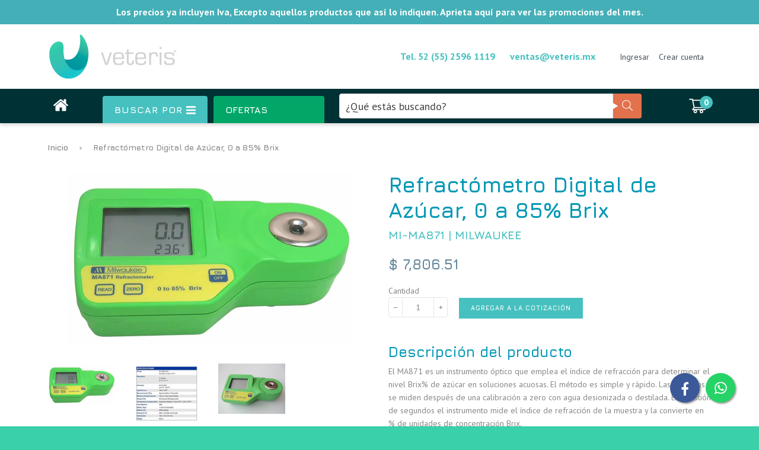

--- FILE ---
content_type: text/html; charset=utf-8
request_url: https://www.veteris.mx/products/medidor-de-azucar-refractometro-brix-ma871-milwaukee-mide-el-azucar-en-brix-escala-0-hasta-85-brix
body_size: 56500
content:
<!doctype html>
<!--[if IE 8]><html class="no-js lt-ie9" lang="en"> <![endif]-->
<!--[if IE 7]><html class="no-js lt-ie9 lt-ie8" lang="en"> <![endif]-->
<!--[if IE 9 ]><html class="ie9 no-js"> <![endif]-->
<!--[if (gt IE 9)|!(IE)]><!--> <html class="no-js"> <!--<![endif]-->
<head>

  <!-- Basic page needs ================================================== -->
  <meta charset="utf-8">
  <meta http-equiv="X-UA-Compatible" content="IE=edge,chrome=1">

  
  <link rel="shortcut icon" href="//www.veteris.mx/cdn/shop/t/2/assets/favicon.png?v=113840848323431119111528394587" type="image/png" />
  <link rel="apple-touch-icon" href="//www.veteris.mx/cdn/shop/t/2/assets/favicon.png?v=113840848323431119111528394587">
  

  <!-- Title and description ================================================== -->
  <title>
  Refractómetro Digital de Azúcar, 0 a 85% Brix &ndash; Veteris
  </title>

  
  <meta name="description" content="El MA871 es un instrumento óptico que emplea el índice de refracción para determinar el nivel Brix% de azúcar en soluciones acuosas. El método es simple y rápido. Las muestras se miden después de una calibración a zero con agua desionizada o destilada. En cuestión de segundos el instrumento mide el índice de refracción">
  

  <!-- Social meta ================================================== -->
  <!-- /snippets/social-meta-tags.liquid -->


  <meta property="og:type" content="product">
  <meta property="og:title" content="Refractómetro Digital de Azúcar, 0 a 85%  Brix">
  
    <meta property="og:image" content="http://www.veteris.mx/cdn/shop/products/MA871MILWAUKEEveteris_grande.jpg?v=1613103373">
    <meta property="og:image:secure_url" content="https://www.veteris.mx/cdn/shop/products/MA871MILWAUKEEveteris_grande.jpg?v=1613103373">
  
    <meta property="og:image" content="http://www.veteris.mx/cdn/shop/products/MA871milwaukeeVETERIS3_grande.jpg?v=1613103373">
    <meta property="og:image:secure_url" content="https://www.veteris.mx/cdn/shop/products/MA871milwaukeeVETERIS3_grande.jpg?v=1613103373">
  
    <meta property="og:image" content="http://www.veteris.mx/cdn/shop/products/MA871RefractometroMilwaukee_grande.jpg?v=1613103373">
    <meta property="og:image:secure_url" content="https://www.veteris.mx/cdn/shop/products/MA871RefractometroMilwaukee_grande.jpg?v=1613103373">
  
  <meta property="og:description" content="El MA871 es un instrumento óptico que emplea el índice de refracción para determinar el nivel Brix% de azúcar en soluciones acuosas. El método es simple y rápido. Las muestras se miden después de una calibración a zero con agua desionizada o destilada. En cuestión de segundos el instrumento mide el índice de refracción de la muestra y la convierte en % de unidades de concentración Brix.
Existen dos tipos de refractómetros en función de la detección del índice de refracción; sistemas transparentes y sistemas de reflexión. Los refractómetros portátiles y los refractómetro Abbe usan los sistemas transparentes, mientras que los refractómetros digitales usan los sistemas de reflexión.
Ideal para Enología.
Ficha Técnica 

Rango : 0 hasta 85% Brix / 0 hasta 80 °C (32 to 175 °F)
Resolución : 0.1% Brix / 0.1 °C (0.1 °F)
Precisión : ± 0.2% Brix / ± 0.3 °C (± 0.5 °F)
Fuente de luz : LED Amarillo
Tiempo de medición aprox. 1,5 segundo
El volumen mínimo de la muestra es de 100 µL (Para cubrir totalmente el prisma – 2 gotas)
Compensación automática de temperatura entre 10 and 40 °C (50 to 104 °F)
Pila: 1 x 9 voltio AA / 5000 mediciones
Auto-cierre después de 3 minutos sin usar
Dimensiones: 19.2 x 10.2 x 6.7 cm
Peso: 420 g

          Tiempo de Entrega 5 a 8 días. ">
  <meta property="og:price:amount" content="7,806.51">
  <meta property="og:price:currency" content="MXN">

<meta property="og:url" content="https://www.veteris.mx/products/medidor-de-azucar-refractometro-brix-ma871-milwaukee-mide-el-azucar-en-brix-escala-0-hasta-85-brix">
<meta property="og:site_name" content="Veteris">




  <meta name="twitter:card" content="summary">


  <meta name="twitter:title" content="Refractómetro Digital de Azúcar, 0 a 85%  Brix">
  <meta name="twitter:description" content="El MA871 es un instrumento óptico que emplea el índice de refracción para determinar el nivel Brix% de azúcar en soluciones acuosas. El método es simple y rápido. Las muestras se miden después de una ">
  <meta name="twitter:image" content="https://www.veteris.mx/cdn/shop/products/MA871RefractometroMilwaukee_grande.jpg?v=1613103373">
  <meta name="twitter:image:width" content="600">
  <meta name="twitter:image:height" content="600">


  
  <!-- Google structured data ================================================== -->
  <script type="application/ld+json">
    {
      "@context": "http://schema.org",
      "@type": "WebSite",
      "name": "Refractómetro Digital de Azúcar, 0 a 85% Brix",
      "url": "https://www.veteris.mx",
      "potentialAction": {
        "@type": "SearchAction",
        "target": "https://www.veteris.mx/search?q={search_term_string}",
        "query-input": "required name=search_term_string"
      }
    }
</script>
  
  
<script type="application/ld+json">
    {
      "@context": "http://schema.org",
      "@type": "Organization",
      "name": "Refractómetro Digital de Azúcar, 0 a 85% Brix",
      "url": "https://www.veteris.mx",
      "sameAs": [
         "https://www.facebook.com/Veteris-M%C3%A9xico-323728321582875", 
        
        
        
        
        
        
        
      ]
    }
</script>

  
  <!-- Helpers ================================================== -->
  <link rel="canonical" href="https://www.veteris.mx/products/medidor-de-azucar-refractometro-brix-ma871-milwaukee-mide-el-azucar-en-brix-escala-0-hasta-85-brix">
  <meta name="viewport" content="width=device-width,initial-scale=1,shrink-to-fit=no">
  <meta name="theme-color" content="#47c1bf">

  <!-- CSS ================================================== -->
  <link href="//www.veteris.mx/cdn/shop/t/2/assets/theme.scss.css?v=168541654693919402441769045015" rel="stylesheet" type="text/css" media="all" />

  
  
  
  <link href="//fonts.googleapis.com/css?family=PT+Sans:400,700" rel="stylesheet" type="text/css" media="all" />


  
    
    
    <link href="//fonts.googleapis.com/css?family=Jura:700" rel="stylesheet" type="text/css" media="all" />
  


  
    
    
    <link href="//fonts.googleapis.com/css?family=Jura:700" rel="stylesheet" type="text/css" media="all" />
  


  
  <!-- Header hook for plugins ================================================== -->
  <script>window.performance && window.performance.mark && window.performance.mark('shopify.content_for_header.start');</script><meta name="facebook-domain-verification" content="6i42ee5b10jeqs2xqijpej4egeq9px">
<meta name="google-site-verification" content="JmxhjAUZaTzMCQ3L-42vqwtkDgqPsmB2zKdp-BwPBVc">
<meta id="shopify-digital-wallet" name="shopify-digital-wallet" content="/4857921651/digital_wallets/dialog">
<meta name="shopify-checkout-api-token" content="0abaad373b176d36a120d0a51fd4cd8f">
<meta id="in-context-paypal-metadata" data-shop-id="4857921651" data-venmo-supported="false" data-environment="production" data-locale="es_ES" data-paypal-v4="true" data-currency="MXN">
<link rel="alternate" hreflang="x-default" href="https://www.veteris.mx/products/medidor-de-azucar-refractometro-brix-ma871-milwaukee-mide-el-azucar-en-brix-escala-0-hasta-85-brix">
<link rel="alternate" hreflang="es" href="https://www.veteris.mx/products/medidor-de-azucar-refractometro-brix-ma871-milwaukee-mide-el-azucar-en-brix-escala-0-hasta-85-brix">
<link rel="alternate" hreflang="en" href="https://www.veteris.mx/en/products/medidor-de-azucar-refractometro-brix-ma871-milwaukee-mide-el-azucar-en-brix-escala-0-hasta-85-brix">
<link rel="alternate" type="application/json+oembed" href="https://www.veteris.mx/products/medidor-de-azucar-refractometro-brix-ma871-milwaukee-mide-el-azucar-en-brix-escala-0-hasta-85-brix.oembed">
<script async="async" src="/checkouts/internal/preloads.js?locale=es-MX"></script>
<script id="shopify-features" type="application/json">{"accessToken":"0abaad373b176d36a120d0a51fd4cd8f","betas":["rich-media-storefront-analytics"],"domain":"www.veteris.mx","predictiveSearch":true,"shopId":4857921651,"locale":"es"}</script>
<script>var Shopify = Shopify || {};
Shopify.shop = "veterismx.myshopify.com";
Shopify.locale = "es";
Shopify.currency = {"active":"MXN","rate":"1.0"};
Shopify.country = "MX";
Shopify.theme = {"name":"Arroba Theme v2 - Veteris","id":19643138163,"schema_name":"Arroba System","schema_version":"1.0.0","theme_store_id":null,"role":"main"};
Shopify.theme.handle = "null";
Shopify.theme.style = {"id":null,"handle":null};
Shopify.cdnHost = "www.veteris.mx/cdn";
Shopify.routes = Shopify.routes || {};
Shopify.routes.root = "/";</script>
<script type="module">!function(o){(o.Shopify=o.Shopify||{}).modules=!0}(window);</script>
<script>!function(o){function n(){var o=[];function n(){o.push(Array.prototype.slice.apply(arguments))}return n.q=o,n}var t=o.Shopify=o.Shopify||{};t.loadFeatures=n(),t.autoloadFeatures=n()}(window);</script>
<script id="shop-js-analytics" type="application/json">{"pageType":"product"}</script>
<script defer="defer" async type="module" src="//www.veteris.mx/cdn/shopifycloud/shop-js/modules/v2/client.init-shop-cart-sync_2Gr3Q33f.es.esm.js"></script>
<script defer="defer" async type="module" src="//www.veteris.mx/cdn/shopifycloud/shop-js/modules/v2/chunk.common_noJfOIa7.esm.js"></script>
<script defer="defer" async type="module" src="//www.veteris.mx/cdn/shopifycloud/shop-js/modules/v2/chunk.modal_Deo2FJQo.esm.js"></script>
<script type="module">
  await import("//www.veteris.mx/cdn/shopifycloud/shop-js/modules/v2/client.init-shop-cart-sync_2Gr3Q33f.es.esm.js");
await import("//www.veteris.mx/cdn/shopifycloud/shop-js/modules/v2/chunk.common_noJfOIa7.esm.js");
await import("//www.veteris.mx/cdn/shopifycloud/shop-js/modules/v2/chunk.modal_Deo2FJQo.esm.js");

  window.Shopify.SignInWithShop?.initShopCartSync?.({"fedCMEnabled":true,"windoidEnabled":true});

</script>
<script id="__st">var __st={"a":4857921651,"offset":-21600,"reqid":"254598a8-e40d-40f5-bc3a-86fb492a60c2-1769059987","pageurl":"www.veteris.mx\/products\/medidor-de-azucar-refractometro-brix-ma871-milwaukee-mide-el-azucar-en-brix-escala-0-hasta-85-brix","u":"4d87e36ab210","p":"product","rtyp":"product","rid":4665145098355};</script>
<script>window.ShopifyPaypalV4VisibilityTracking = true;</script>
<script id="captcha-bootstrap">!function(){'use strict';const t='contact',e='account',n='new_comment',o=[[t,t],['blogs',n],['comments',n],[t,'customer']],c=[[e,'customer_login'],[e,'guest_login'],[e,'recover_customer_password'],[e,'create_customer']],r=t=>t.map((([t,e])=>`form[action*='/${t}']:not([data-nocaptcha='true']) input[name='form_type'][value='${e}']`)).join(','),a=t=>()=>t?[...document.querySelectorAll(t)].map((t=>t.form)):[];function s(){const t=[...o],e=r(t);return a(e)}const i='password',u='form_key',d=['recaptcha-v3-token','g-recaptcha-response','h-captcha-response',i],f=()=>{try{return window.sessionStorage}catch{return}},m='__shopify_v',_=t=>t.elements[u];function p(t,e,n=!1){try{const o=window.sessionStorage,c=JSON.parse(o.getItem(e)),{data:r}=function(t){const{data:e,action:n}=t;return t[m]||n?{data:e,action:n}:{data:t,action:n}}(c);for(const[e,n]of Object.entries(r))t.elements[e]&&(t.elements[e].value=n);n&&o.removeItem(e)}catch(o){console.error('form repopulation failed',{error:o})}}const l='form_type',E='cptcha';function T(t){t.dataset[E]=!0}const w=window,h=w.document,L='Shopify',v='ce_forms',y='captcha';let A=!1;((t,e)=>{const n=(g='f06e6c50-85a8-45c8-87d0-21a2b65856fe',I='https://cdn.shopify.com/shopifycloud/storefront-forms-hcaptcha/ce_storefront_forms_captcha_hcaptcha.v1.5.2.iife.js',D={infoText:'Protegido por hCaptcha',privacyText:'Privacidad',termsText:'Términos'},(t,e,n)=>{const o=w[L][v],c=o.bindForm;if(c)return c(t,g,e,D).then(n);var r;o.q.push([[t,g,e,D],n]),r=I,A||(h.body.append(Object.assign(h.createElement('script'),{id:'captcha-provider',async:!0,src:r})),A=!0)});var g,I,D;w[L]=w[L]||{},w[L][v]=w[L][v]||{},w[L][v].q=[],w[L][y]=w[L][y]||{},w[L][y].protect=function(t,e){n(t,void 0,e),T(t)},Object.freeze(w[L][y]),function(t,e,n,w,h,L){const[v,y,A,g]=function(t,e,n){const i=e?o:[],u=t?c:[],d=[...i,...u],f=r(d),m=r(i),_=r(d.filter((([t,e])=>n.includes(e))));return[a(f),a(m),a(_),s()]}(w,h,L),I=t=>{const e=t.target;return e instanceof HTMLFormElement?e:e&&e.form},D=t=>v().includes(t);t.addEventListener('submit',(t=>{const e=I(t);if(!e)return;const n=D(e)&&!e.dataset.hcaptchaBound&&!e.dataset.recaptchaBound,o=_(e),c=g().includes(e)&&(!o||!o.value);(n||c)&&t.preventDefault(),c&&!n&&(function(t){try{if(!f())return;!function(t){const e=f();if(!e)return;const n=_(t);if(!n)return;const o=n.value;o&&e.removeItem(o)}(t);const e=Array.from(Array(32),(()=>Math.random().toString(36)[2])).join('');!function(t,e){_(t)||t.append(Object.assign(document.createElement('input'),{type:'hidden',name:u})),t.elements[u].value=e}(t,e),function(t,e){const n=f();if(!n)return;const o=[...t.querySelectorAll(`input[type='${i}']`)].map((({name:t})=>t)),c=[...d,...o],r={};for(const[a,s]of new FormData(t).entries())c.includes(a)||(r[a]=s);n.setItem(e,JSON.stringify({[m]:1,action:t.action,data:r}))}(t,e)}catch(e){console.error('failed to persist form',e)}}(e),e.submit())}));const S=(t,e)=>{t&&!t.dataset[E]&&(n(t,e.some((e=>e===t))),T(t))};for(const o of['focusin','change'])t.addEventListener(o,(t=>{const e=I(t);D(e)&&S(e,y())}));const B=e.get('form_key'),M=e.get(l),P=B&&M;t.addEventListener('DOMContentLoaded',(()=>{const t=y();if(P)for(const e of t)e.elements[l].value===M&&p(e,B);[...new Set([...A(),...v().filter((t=>'true'===t.dataset.shopifyCaptcha))])].forEach((e=>S(e,t)))}))}(h,new URLSearchParams(w.location.search),n,t,e,['guest_login'])})(!0,!0)}();</script>
<script integrity="sha256-4kQ18oKyAcykRKYeNunJcIwy7WH5gtpwJnB7kiuLZ1E=" data-source-attribution="shopify.loadfeatures" defer="defer" src="//www.veteris.mx/cdn/shopifycloud/storefront/assets/storefront/load_feature-a0a9edcb.js" crossorigin="anonymous"></script>
<script data-source-attribution="shopify.dynamic_checkout.dynamic.init">var Shopify=Shopify||{};Shopify.PaymentButton=Shopify.PaymentButton||{isStorefrontPortableWallets:!0,init:function(){window.Shopify.PaymentButton.init=function(){};var t=document.createElement("script");t.src="https://www.veteris.mx/cdn/shopifycloud/portable-wallets/latest/portable-wallets.es.js",t.type="module",document.head.appendChild(t)}};
</script>
<script data-source-attribution="shopify.dynamic_checkout.buyer_consent">
  function portableWalletsHideBuyerConsent(e){var t=document.getElementById("shopify-buyer-consent"),n=document.getElementById("shopify-subscription-policy-button");t&&n&&(t.classList.add("hidden"),t.setAttribute("aria-hidden","true"),n.removeEventListener("click",e))}function portableWalletsShowBuyerConsent(e){var t=document.getElementById("shopify-buyer-consent"),n=document.getElementById("shopify-subscription-policy-button");t&&n&&(t.classList.remove("hidden"),t.removeAttribute("aria-hidden"),n.addEventListener("click",e))}window.Shopify?.PaymentButton&&(window.Shopify.PaymentButton.hideBuyerConsent=portableWalletsHideBuyerConsent,window.Shopify.PaymentButton.showBuyerConsent=portableWalletsShowBuyerConsent);
</script>
<script data-source-attribution="shopify.dynamic_checkout.cart.bootstrap">document.addEventListener("DOMContentLoaded",(function(){function t(){return document.querySelector("shopify-accelerated-checkout-cart, shopify-accelerated-checkout")}if(t())Shopify.PaymentButton.init();else{new MutationObserver((function(e,n){t()&&(Shopify.PaymentButton.init(),n.disconnect())})).observe(document.body,{childList:!0,subtree:!0})}}));
</script>
<link id="shopify-accelerated-checkout-styles" rel="stylesheet" media="screen" href="https://www.veteris.mx/cdn/shopifycloud/portable-wallets/latest/accelerated-checkout-backwards-compat.css" crossorigin="anonymous">
<style id="shopify-accelerated-checkout-cart">
        #shopify-buyer-consent {
  margin-top: 1em;
  display: inline-block;
  width: 100%;
}

#shopify-buyer-consent.hidden {
  display: none;
}

#shopify-subscription-policy-button {
  background: none;
  border: none;
  padding: 0;
  text-decoration: underline;
  font-size: inherit;
  cursor: pointer;
}

#shopify-subscription-policy-button::before {
  box-shadow: none;
}

      </style>

<script>window.performance && window.performance.mark && window.performance.mark('shopify.content_for_header.end');</script>
  <!-- /snippets/oldIE-js.liquid -->


<!--[if lt IE 9]>
<script src="//cdnjs.cloudflare.com/ajax/libs/html5shiv/3.7.2/html5shiv.min.js" type="text/javascript"></script>
<script src="//www.veteris.mx/cdn/shop/t/2/assets/respond.min.js?v=52248677837542619231528385161" type="text/javascript"></script>
<link href="//www.veteris.mx/cdn/shop/t/2/assets/respond-proxy.html" id="respond-proxy" rel="respond-proxy" />
<link href="//www.veteris.mx/search?q=3cd95b2a860ea3408f7a213f3dba86e9" id="respond-redirect" rel="respond-redirect" />
<script src="//www.veteris.mx/search?q=3cd95b2a860ea3408f7a213f3dba86e9" type="text/javascript"></script>
<![endif]-->



  <script src="//ajax.googleapis.com/ajax/libs/jquery/3.1.0/jquery.min.js" type="text/javascript"></script>
  
  <script src="//www.veteris.mx/cdn/shopifycloud/storefront/assets/themes_support/option_selection-b017cd28.js" type="text/javascript"></script>
  
  
  
  
  <script src="//www.veteris.mx/cdn/shop/t/2/assets/jquery.svgmagic.min.js?v=148894776196997158711528385159" type="text/javascript"></script>
  
  <script src="//www.veteris.mx/cdn/shop/t/2/assets/vendors.js?v=99864280936484183631528385170" type="text/javascript"></script>
  <script src="//www.veteris.mx/cdn/shop/t/2/assets/theme.js?v=160778532589996436681535064416" type="text/javascript"></script>

  <!-- Google Tag Manager -->
<script>(function(w,d,s,l,i){w[l]=w[l]||[];w[l].push({'gtm.start':
new Date().getTime(),event:'gtm.js'});var f=d.getElementsByTagName(s)[0],
j=d.createElement(s),dl=l!='dataLayer'?'&l='+l:'';j.async=true;j.src=
'https://www.googletagmanager.com/gtm.js?id='+i+dl;f.parentNode.insertBefore(j,f);
})(window,document,'script','dataLayer','GTM-NC589MLZ');</script>
<!-- End Google Tag Manager -->
  
<script type="text/javascript">
    var customerLogged = ''
    var arn_wl_cp_settings = {"general_settings":{"show_number_status":false,"app_script":true,"app_wishlist_page":false,"preloader_icon":{"icon_id":"icon-1","svg":"\u003cpath d=\"M0.001 16.051l-0.001 0c0 0 0 0.003 0.001 0.007 0.003 0.121 0.017 0.24 0.041 0.355 0.006 0.055 0.013 0.114 0.021 0.18 0.007 0.059 0.014 0.122 0.022 0.19 0.012 0.080 0.024 0.165 0.037 0.256 0.027 0.18 0.056 0.379 0.091 0.592 0.042 0.201 0.088 0.419 0.136 0.652 0.022 0.116 0.055 0.235 0.087 0.356s0.065 0.247 0.099 0.375c0.018 0.064 0.032 0.129 0.053 0.194s0.041 0.131 0.062 0.197 0.085 0.268 0.129 0.406c0.011 0.035 0.022 0.069 0.033 0.104 0.013 0.034 0.025 0.069 0.038 0.104 0.026 0.069 0.052 0.139 0.078 0.21 0.053 0.14 0.107 0.284 0.162 0.429 0.061 0.143 0.124 0.288 0.188 0.435 0.032 0.073 0.064 0.147 0.096 0.222s0.071 0.147 0.107 0.221c0.073 0.147 0.146 0.297 0.221 0.448 0.077 0.15 0.163 0.297 0.245 0.448 0.042 0.075 0.084 0.15 0.126 0.226s0.091 0.148 0.136 0.223c0.092 0.148 0.185 0.298 0.279 0.448 0.395 0.59 0.834 1.174 1.319 1.727 0.491 0.549 1.023 1.070 1.584 1.55 0.568 0.473 1.165 0.903 1.773 1.285 0.613 0.376 1.239 0.697 1.856 0.973 0.156 0.064 0.311 0.127 0.465 0.19 0.077 0.030 0.152 0.064 0.229 0.091s0.154 0.054 0.23 0.081 0.302 0.108 0.453 0.156c0.151 0.045 0.3 0.089 0.447 0.133 0.074 0.021 0.146 0.045 0.219 0.063s0.146 0.036 0.218 0.053c0.144 0.035 0.286 0.069 0.425 0.103 0.141 0.027 0.279 0.054 0.415 0.080 0.068 0.013 0.135 0.026 0.201 0.038 0.033 0.006 0.066 0.012 0.099 0.019 0.033 0.005 0.066 0.009 0.099 0.014 0.131 0.018 0.259 0.036 0.384 0.053 0.062 0.009 0.124 0.017 0.185 0.026s0.122 0.012 0.182 0.018c0.119 0.011 0.236 0.021 0.349 0.031s0.222 0.021 0.329 0.023c0.007 0 0.014 0 0.021 0.001 0.019 1.088 0.906 1.964 1.999 1.964 0.017 0 0.034-0.001 0.051-0.001v0.001c0 0 0.003-0 0.007-0.001 0.121-0.003 0.24-0.017 0.355-0.041 0.055-0.006 0.114-0.013 0.18-0.021 0.059-0.007 0.122-0.014 0.19-0.022 0.080-0.012 0.165-0.024 0.256-0.037 0.18-0.027 0.379-0.056 0.592-0.091 0.201-0.042 0.419-0.088 0.652-0.136 0.116-0.022 0.235-0.056 0.356-0.087s0.247-0.065 0.375-0.099c0.064-0.018 0.129-0.032 0.194-0.053s0.13-0.041 0.197-0.062 0.268-0.085 0.406-0.129c0.035-0.011 0.069-0.022 0.104-0.033 0.034-0.013 0.069-0.025 0.104-0.038 0.069-0.026 0.139-0.052 0.21-0.078 0.14-0.053 0.284-0.107 0.429-0.162 0.143-0.061 0.288-0.124 0.436-0.188 0.073-0.032 0.147-0.064 0.222-0.096s0.147-0.071 0.221-0.107c0.147-0.073 0.297-0.146 0.448-0.221 0.15-0.077 0.297-0.163 0.448-0.245 0.075-0.042 0.15-0.084 0.226-0.126s0.148-0.091 0.223-0.136c0.148-0.092 0.298-0.185 0.448-0.279 0.59-0.395 1.174-0.834 1.727-1.319 0.549-0.491 1.070-1.023 1.55-1.584 0.473-0.568 0.903-1.165 1.285-1.773 0.376-0.613 0.697-1.239 0.973-1.855 0.064-0.156 0.127-0.311 0.19-0.465 0.030-0.077 0.064-0.152 0.091-0.229s0.054-0.154 0.081-0.23 0.108-0.302 0.156-0.453c0.045-0.151 0.089-0.3 0.133-0.447 0.021-0.074 0.045-0.146 0.063-0.219s0.036-0.146 0.053-0.218c0.035-0.144 0.069-0.286 0.103-0.425 0.027-0.141 0.054-0.279 0.080-0.415 0.013-0.068 0.026-0.135 0.038-0.201 0.006-0.033 0.012-0.066 0.019-0.099 0.005-0.033 0.009-0.066 0.014-0.099 0.018-0.131 0.036-0.259 0.053-0.384 0.009-0.062 0.017-0.124 0.026-0.185s0.012-0.122 0.018-0.182c0.011-0.119 0.021-0.236 0.031-0.349s0.021-0.222 0.023-0.329c0.001-0.017 0.001-0.033 0.002-0.049 1.101-0.005 1.992-0.898 1.992-2 0-0.017-0.001-0.034-0.001-0.051h0.001c0 0-0-0.003-0.001-0.007-0.003-0.121-0.017-0.24-0.041-0.355-0.006-0.055-0.013-0.114-0.021-0.181-0.007-0.059-0.014-0.122-0.022-0.19-0.012-0.080-0.024-0.165-0.037-0.255-0.027-0.18-0.056-0.379-0.091-0.592-0.042-0.201-0.088-0.419-0.136-0.652-0.022-0.116-0.055-0.235-0.087-0.357s-0.065-0.247-0.099-0.375c-0.018-0.064-0.032-0.129-0.053-0.194s-0.041-0.13-0.062-0.197-0.085-0.268-0.129-0.406c-0.011-0.034-0.022-0.069-0.033-0.104-0.013-0.034-0.025-0.069-0.038-0.104-0.026-0.069-0.052-0.139-0.078-0.21-0.053-0.141-0.107-0.284-0.162-0.429-0.061-0.143-0.124-0.288-0.188-0.435-0.032-0.073-0.064-0.147-0.096-0.222s-0.071-0.147-0.107-0.221c-0.073-0.147-0.146-0.297-0.221-0.448-0.077-0.15-0.163-0.297-0.245-0.448-0.042-0.075-0.084-0.15-0.126-0.226s-0.091-0.148-0.136-0.223c-0.092-0.148-0.185-0.298-0.279-0.448-0.395-0.59-0.834-1.174-1.319-1.727-0.491-0.549-1.023-1.070-1.584-1.55-0.568-0.473-1.165-0.903-1.773-1.285-0.613-0.376-1.239-0.697-1.855-0.973-0.156-0.064-0.311-0.127-0.465-0.19-0.077-0.030-0.152-0.063-0.229-0.091s-0.154-0.054-0.23-0.081-0.302-0.108-0.453-0.156c-0.151-0.045-0.3-0.089-0.447-0.133-0.074-0.021-0.146-0.045-0.219-0.063s-0.146-0.036-0.218-0.053c-0.144-0.035-0.286-0.069-0.425-0.103-0.141-0.027-0.279-0.054-0.415-0.080-0.068-0.013-0.135-0.026-0.201-0.038-0.033-0.006-0.066-0.012-0.099-0.019-0.033-0.005-0.066-0.009-0.099-0.014-0.131-0.018-0.259-0.036-0.384-0.053-0.062-0.009-0.124-0.017-0.185-0.026s-0.122-0.012-0.182-0.018c-0.119-0.010-0.236-0.021-0.349-0.031s-0.222-0.021-0.329-0.023c-0.027-0.001-0.052-0.002-0.078-0.003-0.020-1.087-0.907-1.962-1.999-1.962-0.017 0-0.034 0.001-0.051 0.001l-0-0.001c0 0-0.003 0-0.007 0.001-0.121 0.003-0.24 0.017-0.355 0.041-0.055 0.006-0.114 0.013-0.181 0.021-0.059 0.007-0.122 0.014-0.19 0.022-0.080 0.012-0.165 0.024-0.255 0.037-0.18 0.027-0.379 0.056-0.592 0.091-0.201 0.042-0.419 0.088-0.652 0.136-0.116 0.022-0.235 0.056-0.356 0.087s-0.247 0.065-0.375 0.099c-0.064 0.018-0.129 0.032-0.194 0.053s-0.13 0.041-0.197 0.062-0.268 0.085-0.406 0.129c-0.034 0.011-0.069 0.022-0.104 0.033-0.034 0.013-0.069 0.025-0.104 0.038-0.069 0.026-0.139 0.052-0.21 0.078-0.14 0.053-0.284 0.107-0.429 0.162-0.143 0.061-0.288 0.124-0.435 0.188-0.073 0.032-0.147 0.064-0.222 0.096s-0.147 0.071-0.221 0.107c-0.147 0.073-0.297 0.146-0.448 0.221-0.15 0.077-0.297 0.163-0.448 0.245-0.075 0.042-0.15 0.084-0.226 0.126s-0.148 0.091-0.223 0.136c-0.148 0.092-0.298 0.185-0.448 0.279-0.59 0.395-1.174 0.834-1.727 1.319-0.549 0.491-1.070 1.023-1.55 1.584-0.473 0.568-0.903 1.165-1.285 1.773-0.376 0.613-0.697 1.239-0.973 1.855-0.064 0.156-0.127 0.311-0.19 0.465-0.030 0.077-0.063 0.152-0.091 0.229s-0.054 0.154-0.081 0.23-0.108 0.302-0.156 0.453c-0.045 0.151-0.089 0.3-0.132 0.447-0.021 0.074-0.045 0.146-0.063 0.219s-0.036 0.146-0.053 0.218c-0.035 0.144-0.069 0.286-0.103 0.425-0.027 0.141-0.054 0.279-0.080 0.415-0.013 0.068-0.026 0.135-0.038 0.201-0.006 0.033-0.012 0.066-0.019 0.099-0.005 0.033-0.009 0.066-0.014 0.099-0.018 0.131-0.036 0.259-0.053 0.384-0.009 0.062-0.017 0.124-0.026 0.185s-0.012 0.122-0.018 0.182c-0.010 0.119-0.021 0.236-0.031 0.349s-0.021 0.222-0.023 0.329c-0.001 0.017-0.001 0.034-0.002 0.051-1.074 0.035-1.934 0.916-1.934 1.998 0 0.017 0.001 0.034 0.001 0.051zM2.297 14.022c0.001-0.006 0.003-0.012 0.004-0.018 0.020-0.101 0.051-0.204 0.080-0.311s0.059-0.215 0.090-0.327c0.016-0.056 0.029-0.113 0.048-0.169s0.038-0.113 0.057-0.171 0.077-0.233 0.117-0.353c0.010-0.030 0.020-0.060 0.030-0.090 0.012-0.030 0.023-0.060 0.035-0.090 0.023-0.060 0.047-0.121 0.071-0.182 0.047-0.122 0.096-0.246 0.145-0.373 0.055-0.124 0.111-0.25 0.168-0.377 0.028-0.064 0.057-0.128 0.086-0.192s0.064-0.127 0.095-0.191c0.065-0.128 0.13-0.257 0.197-0.388 0.069-0.129 0.145-0.257 0.219-0.387 0.037-0.065 0.074-0.13 0.112-0.195s0.081-0.128 0.121-0.193c0.082-0.128 0.164-0.257 0.247-0.388 0.351-0.509 0.739-1.012 1.167-1.489 0.434-0.472 0.901-0.919 1.394-1.33 0.499-0.404 1.021-0.77 1.552-1.094 0.535-0.319 1.081-0.589 1.617-0.821 0.136-0.053 0.271-0.106 0.404-0.158 0.067-0.025 0.132-0.053 0.199-0.076s0.134-0.045 0.2-0.067 0.262-0.090 0.392-0.129c0.131-0.037 0.26-0.073 0.387-0.109 0.064-0.017 0.126-0.037 0.189-0.052s0.126-0.029 0.189-0.043c0.124-0.028 0.247-0.056 0.367-0.084 0.121-0.021 0.241-0.043 0.358-0.063 0.058-0.010 0.116-0.021 0.173-0.031 0.029-0.005 0.057-0.010 0.085-0.015 0.029-0.003 0.057-0.007 0.085-0.010 0.113-0.014 0.223-0.028 0.331-0.041 0.054-0.007 0.107-0.013 0.159-0.020s0.105-0.008 0.157-0.013c0.103-0.007 0.203-0.015 0.3-0.022s0.191-0.016 0.283-0.016c0.183-0.004 0.354-0.008 0.512-0.012 0.146 0.005 0.28 0.010 0.401 0.014 0.060 0.002 0.116 0.003 0.17 0.005 0.066 0.004 0.128 0.008 0.186 0.012 0.067 0.004 0.127 0.008 0.182 0.012 0.102 0.016 0.206 0.024 0.312 0.024 0.015 0 0.029-0.001 0.044-0.001 0.004 0 0.007 0 0.007 0v-0.001c0.973-0.024 1.773-0.743 1.924-1.68 0.017 0.004 0.033 0.007 0.050 0.011 0.101 0.020 0.204 0.051 0.311 0.080s0.215 0.059 0.327 0.090c0.056 0.016 0.113 0.029 0.169 0.048s0.113 0.038 0.171 0.057 0.233 0.077 0.353 0.117c0.030 0.010 0.060 0.020 0.090 0.030 0.030 0.012 0.060 0.023 0.090 0.035 0.060 0.023 0.121 0.047 0.182 0.071 0.122 0.047 0.246 0.096 0.373 0.145 0.124 0.055 0.25 0.111 0.378 0.168 0.064 0.028 0.128 0.057 0.192 0.086s0.127 0.064 0.191 0.095c0.128 0.065 0.257 0.13 0.388 0.197 0.13 0.069 0.257 0.145 0.387 0.219 0.065 0.037 0.13 0.074 0.195 0.112s0.128 0.081 0.193 0.121c0.128 0.082 0.257 0.164 0.388 0.247 0.509 0.351 1.012 0.739 1.489 1.167 0.472 0.434 0.919 0.901 1.33 1.394 0.404 0.499 0.77 1.021 1.094 1.552 0.319 0.535 0.589 1.081 0.821 1.617 0.053 0.136 0.106 0.271 0.158 0.404 0.025 0.067 0.053 0.132 0.076 0.199s0.045 0.134 0.067 0.2 0.090 0.262 0.129 0.392c0.037 0.131 0.073 0.26 0.109 0.387 0.017 0.064 0.037 0.126 0.052 0.189s0.029 0.126 0.043 0.189c0.028 0.124 0.056 0.247 0.084 0.367 0.021 0.121 0.043 0.241 0.063 0.358 0.010 0.058 0.020 0.116 0.031 0.173 0.005 0.029 0.010 0.057 0.015 0.085 0.003 0.029 0.007 0.057 0.010 0.085 0.014 0.113 0.028 0.223 0.041 0.331 0.007 0.054 0.014 0.107 0.020 0.159s0.008 0.105 0.013 0.157c0.007 0.103 0.015 0.203 0.022 0.3s0.016 0.191 0.016 0.283c0.004 0.183 0.008 0.354 0.012 0.512-0.005 0.146-0.010 0.28-0.014 0.401-0.002 0.060-0.003 0.116-0.005 0.17-0.004 0.066-0.008 0.128-0.012 0.186-0.004 0.067-0.008 0.127-0.012 0.182-0.016 0.102-0.024 0.206-0.024 0.312 0 0.015 0.001 0.029 0.001 0.044-0 0.004-0 0.007-0 0.007h0.001c0.024 0.961 0.726 1.754 1.646 1.918-0.002 0.009-0.004 0.018-0.006 0.028-0.020 0.102-0.051 0.204-0.080 0.311s-0.059 0.215-0.090 0.327c-0.016 0.056-0.029 0.113-0.048 0.169s-0.038 0.113-0.057 0.171-0.077 0.233-0.117 0.353c-0.010 0.030-0.020 0.060-0.030 0.090-0.012 0.030-0.023 0.060-0.035 0.090-0.023 0.060-0.047 0.121-0.071 0.182-0.047 0.122-0.096 0.246-0.145 0.373-0.055 0.124-0.111 0.25-0.169 0.378-0.028 0.064-0.057 0.128-0.086 0.192s-0.064 0.127-0.095 0.191c-0.065 0.128-0.13 0.257-0.197 0.388-0.069 0.129-0.145 0.257-0.219 0.387-0.037 0.065-0.074 0.13-0.112 0.195s-0.081 0.128-0.121 0.193c-0.082 0.128-0.164 0.257-0.247 0.388-0.351 0.509-0.738 1.012-1.167 1.489-0.434 0.472-0.901 0.919-1.394 1.33-0.499 0.404-1.021 0.77-1.552 1.094-0.535 0.319-1.081 0.589-1.617 0.821-0.136 0.053-0.271 0.106-0.404 0.158-0.067 0.025-0.132 0.053-0.199 0.076s-0.134 0.045-0.2 0.067-0.262 0.090-0.392 0.129c-0.131 0.037-0.26 0.073-0.387 0.109-0.064 0.017-0.126 0.037-0.189 0.052s-0.126 0.029-0.189 0.043c-0.124 0.028-0.247 0.056-0.367 0.084-0.122 0.021-0.241 0.043-0.358 0.063-0.058 0.010-0.116 0.021-0.173 0.031-0.029 0.005-0.057 0.010-0.085 0.015-0.029 0.003-0.057 0.007-0.085 0.010-0.113 0.014-0.223 0.028-0.331 0.041-0.054 0.007-0.107 0.014-0.159 0.020s-0.105 0.008-0.157 0.013c-0.103 0.007-0.203 0.015-0.3 0.022s-0.191 0.016-0.283 0.016c-0.183 0.004-0.354 0.008-0.512 0.012-0.146-0.005-0.28-0.010-0.401-0.014-0.060-0.002-0.116-0.003-0.17-0.005-0.066-0.004-0.128-0.008-0.186-0.012-0.067-0.004-0.127-0.008-0.182-0.012-0.102-0.016-0.206-0.024-0.312-0.024-0.015 0-0.029 0.001-0.044 0.001-0.004-0-0.007-0-0.007-0v0.001c-0.969 0.024-1.766 0.737-1.921 1.668-0.1-0.020-0.201-0.050-0.306-0.079-0.106-0.029-0.215-0.059-0.327-0.090-0.056-0.016-0.113-0.029-0.169-0.048s-0.113-0.038-0.171-0.057-0.233-0.077-0.353-0.117c-0.030-0.010-0.060-0.020-0.090-0.030-0.030-0.012-0.060-0.023-0.090-0.035-0.060-0.023-0.121-0.047-0.182-0.071-0.122-0.048-0.246-0.096-0.373-0.145-0.124-0.055-0.25-0.111-0.377-0.168-0.064-0.028-0.128-0.057-0.192-0.086s-0.127-0.064-0.191-0.095c-0.128-0.065-0.257-0.13-0.388-0.197-0.13-0.069-0.257-0.145-0.387-0.219-0.065-0.037-0.13-0.074-0.195-0.112s-0.128-0.081-0.193-0.121c-0.128-0.082-0.257-0.164-0.388-0.247-0.509-0.351-1.012-0.738-1.489-1.166-0.472-0.434-0.919-0.901-1.33-1.394-0.404-0.499-0.77-1.021-1.094-1.552-0.319-0.535-0.589-1.081-0.821-1.617-0.053-0.136-0.106-0.271-0.158-0.404-0.025-0.067-0.053-0.132-0.076-0.199s-0.045-0.134-0.067-0.2-0.090-0.262-0.129-0.392c-0.037-0.131-0.073-0.26-0.109-0.387-0.017-0.064-0.037-0.126-0.052-0.189s-0.029-0.126-0.043-0.189c-0.028-0.124-0.056-0.247-0.084-0.367-0.021-0.121-0.043-0.241-0.063-0.358-0.010-0.058-0.021-0.116-0.031-0.173-0.005-0.029-0.010-0.057-0.015-0.085-0.003-0.029-0.007-0.057-0.010-0.085-0.014-0.113-0.028-0.223-0.041-0.331-0.007-0.054-0.013-0.107-0.020-0.159s-0.008-0.105-0.013-0.157c-0.007-0.103-0.015-0.203-0.022-0.3s-0.016-0.191-0.016-0.283c-0.004-0.183-0.008-0.354-0.012-0.512 0.005-0.146 0.010-0.28 0.014-0.401 0.002-0.060 0.003-0.116 0.005-0.17 0.004-0.066 0.008-0.128 0.012-0.186 0.004-0.067 0.008-0.127 0.012-0.182 0.015-0.102 0.024-0.206 0.024-0.312 0-0.015-0.001-0.029-0.001-0.044 0-0.004 0.001-0.007 0.001-0.007h-0.001c-0.024-0.981-0.754-1.786-1.701-1.927z\"\u003e\u003c\/path\u003e","width":24,"height":24,"view_box":"0 0 32 32","icon_color":"#43467F"}},"wishlist_settings":{"wishlist_enable":false,"wishlist_product_number":20,"wishlist_add_class":"add-to-wishlist","wishlist_show_class":"show-wishlist","wishlist_remove_class":"remove-wishlist","add_class_icon":{"icon_id":"icon-1","svg":"\u003cpath d=\"M12.8194 22C12.5802 22 12.3665 21.9145 12.1785 21.7436L3.25614 13.1289L2.87156 12.7444C2.70063 12.5734 2.43569 12.2572 2.07675 11.7957C1.71781 11.3342 1.39305 10.8727 1.10247 10.4112C0.811898 9.94972 0.555509 9.37712 0.333306 8.69341C0.111102 8.00971 0 7.35164 0 6.71922C0 4.61683 0.606787 2.97594 1.82036 1.79655C3.03394 0.617164 4.70901 0.018924 6.84558 0.00183139C7.42673 0.00183139 8.02497 0.104384 8.64031 0.309495C9.25564 0.514607 9.82824 0.796636 10.3581 1.15558C10.888 1.51452 11.3495 1.83928 11.7426 2.12986C12.1357 2.42043 12.4947 2.74519 12.8194 3.10414C13.1613 2.76228 13.5202 2.43752 13.8963 2.12986C14.2723 1.82219 14.7338 1.49743 15.2808 1.15558C15.8277 0.813728 16.4003 0.531699 16.9986 0.309495C17.5968 0.0872916 18.1951 -0.0152612 18.7933 0.00183139C20.9299 0.00183139 22.605 0.600071 23.8185 1.79655C25.0321 2.99303 25.6389 4.6382 25.6389 6.73204C25.6389 8.82588 24.545 10.9667 22.3571 13.1546L13.4604 21.7436C13.2895 21.9145 13.0758 22 12.8194 22Z\" \/\u003e","width":26,"height":22,"view_box":"0 0 26 22","icon_color":"#000000","icon_active_color":"#ff0000"},"show_class_icon":{"icon_id":"icon-1","svg":"\u003cpath d=\"M12.8194 22C12.5802 22 12.3665 21.9145 12.1785 21.7436L3.25614 13.1289L2.87156 12.7444C2.70063 12.5734 2.43569 12.2572 2.07675 11.7957C1.71781 11.3342 1.39305 10.8727 1.10247 10.4112C0.811898 9.94972 0.555509 9.37712 0.333306 8.69341C0.111102 8.00971 0 7.35164 0 6.71922C0 4.61683 0.606787 2.97594 1.82036 1.79655C3.03394 0.617164 4.70901 0.018924 6.84558 0.00183139C7.42673 0.00183139 8.02497 0.104384 8.64031 0.309495C9.25564 0.514607 9.82824 0.796636 10.3581 1.15558C10.888 1.51452 11.3495 1.83928 11.7426 2.12986C12.1357 2.42043 12.4947 2.74519 12.8194 3.10414C13.1613 2.76228 13.5202 2.43752 13.8963 2.12986C14.2723 1.82219 14.7338 1.49743 15.2808 1.15558C15.8277 0.813728 16.4003 0.531699 16.9986 0.309495C17.5968 0.0872916 18.1951 -0.0152612 18.7933 0.00183139C20.9299 0.00183139 22.605 0.600071 23.8185 1.79655C25.0321 2.99303 25.6389 4.6382 25.6389 6.73204C25.6389 8.82588 24.545 10.9667 22.3571 13.1546L13.4604 21.7436C13.2895 21.9145 13.0758 22 12.8194 22Z\" \/\u003e","width":26,"height":22,"view_box":"0 0 26 22","icon_color":"#000000"},"remove_class_icon":{"icon_id":"icon-1","svg":"\u003cpath d=\"M6 32h20l2-22h-24zM20 4v-4h-8v4h-10v6l2-2h24l2 2v-6h-10zM18 4h-4v-2h4v2z\"\u003e\u003c\/path\u003e","width":24,"height":24,"view_box":"0 0 32 32","icon_color":"#000000"},"wishlist_page_title":"Wishlist Page","wishlist_disable_msg":"Wishlist is disabled","wishlist_empty_msg":"No products in wishlist!","wishlist_login_msg":"You have not logged in. Please \u003ca title=\"Login url\" href=\"\/account\/login\"\u003eLogin\u003c\/a\u003e to view wishlist content.","table_product_heading":"Product Name","table_image_heading":"Image","table_price_heading":"Price","table_delete_heading":"Delete","table_available_heading":"Available","table_instock":"In stock","table_outstock":"Out stock","table_view_btn":"View Product","notify_login":"Please login first to use wishlist function","notify_limit":"Only {limit} products allowed to add to wishlist","notify_getlist_error":"There is an error when getting wishlist"},"compare_settings":{"compare_enable":false,"compare_product_number":2,"compare_add_class":"add-to-compare","compare_show_class":"show-compare","compare_remove_class":"remove-compare","compare_options":["vendor","collection","options","availability","rating"],"compare_layout":["popup"],"add_class_icon":{"icon_id":"icon-1","svg":"\u003cpath d=\"M21.6334 13.2821C21.6334 13.3333 21.6334 13.3675 21.6334 13.3846C21.0175 15.9487 19.7344 18.0256 17.784 19.6154C15.8337 21.2051 13.5497 22 10.9322 22C9.54641 22 8.20341 21.735 6.90318 21.2051C5.60295 20.6752 4.43959 19.9231 3.4131 18.9487L1.56541 20.7949C1.37722 20.9829 1.16336 21.0769 0.923846 21.0769C0.68433 21.0769 0.470477 20.9829 0.282286 20.7949C0.0940954 20.6068 0 20.3932 0 20.1538V13.7436C0 13.5043 0.0940954 13.2906 0.282286 13.1026C0.470477 12.9145 0.68433 12.8205 0.923846 12.8205H7.33944C7.57896 12.8205 7.79281 12.9145 7.981 13.1026C8.16919 13.2906 8.25474 13.5043 8.23763 13.7436C8.22052 13.9829 8.13498 14.1966 7.981 14.3846L6.005 16.359C6.68933 16.9744 7.4592 17.4615 8.31462 17.8205C9.17003 18.1795 10.0682 18.3504 11.0092 18.3333C12.2752 18.3333 13.4642 18.0171 14.5762 17.3846C15.6883 16.7521 16.5779 15.906 17.2451 14.8462C17.3478 14.6752 17.6044 14.1111 18.015 13.1538C18.0834 12.9316 18.2203 12.8205 18.4256 12.8205H21.1715C21.3083 12.8205 21.4195 12.8718 21.5051 12.9744C21.5906 13.0769 21.6334 13.1795 21.6334 13.2821ZM21.9927 1.84615V8.25641C21.9927 8.49573 21.9071 8.7094 21.736 8.89744C21.565 9.08547 21.3426 9.17949 21.0688 9.17949H14.6532C14.4137 9.17949 14.1999 9.08547 14.0117 8.89744C13.8235 8.7094 13.7379 8.49573 13.755 8.25641C13.7721 8.01709 13.8577 7.80342 14.0117 7.61538L15.9877 5.64103C14.5848 4.32479 12.9253 3.66667 11.0092 3.66667C9.72605 3.66667 8.52847 3.98291 7.41643 4.61539C6.30439 5.24786 5.41476 6.09402 4.74754 7.15385C4.64489 7.32479 4.39682 7.88889 4.00333 8.84616C3.91779 9.06838 3.77237 9.17949 3.56707 9.17949H0.718547C0.598789 9.17949 0.487585 9.12821 0.384936 9.02564C0.282286 8.92308 0.239516 8.82051 0.256624 8.71795V8.61539C0.872521 6.05128 2.16419 3.97436 4.13164 2.38462C6.09909 0.794873 8.3916 0 11.0092 0C12.3949 0 13.7465 0.264958 15.0638 0.794872C16.3812 1.32479 17.5531 2.07692 18.5796 3.05128L20.4273 1.20513C20.6155 1.01709 20.8293 0.923078 21.0688 0.923078C21.3083 0.923078 21.5307 1.01709 21.736 1.20513C21.9413 1.39316 22.0269 1.60684 21.9927 1.84615Z\"\/\u003e","width":22,"height":22,"view_box":"0 0 22 22","icon_color":"#000000","icon_active_color":"#ff0000"},"show_class_icon":{"icon_id":"icon-1","svg":"\u003cpath d=\"M21.6334 13.2821C21.6334 13.3333 21.6334 13.3675 21.6334 13.3846C21.0175 15.9487 19.7344 18.0256 17.784 19.6154C15.8337 21.2051 13.5497 22 10.9322 22C9.54641 22 8.20341 21.735 6.90318 21.2051C5.60295 20.6752 4.43959 19.9231 3.4131 18.9487L1.56541 20.7949C1.37722 20.9829 1.16336 21.0769 0.923846 21.0769C0.68433 21.0769 0.470477 20.9829 0.282286 20.7949C0.0940954 20.6068 0 20.3932 0 20.1538V13.7436C0 13.5043 0.0940954 13.2906 0.282286 13.1026C0.470477 12.9145 0.68433 12.8205 0.923846 12.8205H7.33944C7.57896 12.8205 7.79281 12.9145 7.981 13.1026C8.16919 13.2906 8.25474 13.5043 8.23763 13.7436C8.22052 13.9829 8.13498 14.1966 7.981 14.3846L6.005 16.359C6.68933 16.9744 7.4592 17.4615 8.31462 17.8205C9.17003 18.1795 10.0682 18.3504 11.0092 18.3333C12.2752 18.3333 13.4642 18.0171 14.5762 17.3846C15.6883 16.7521 16.5779 15.906 17.2451 14.8462C17.3478 14.6752 17.6044 14.1111 18.015 13.1538C18.0834 12.9316 18.2203 12.8205 18.4256 12.8205H21.1715C21.3083 12.8205 21.4195 12.8718 21.5051 12.9744C21.5906 13.0769 21.6334 13.1795 21.6334 13.2821ZM21.9927 1.84615V8.25641C21.9927 8.49573 21.9071 8.7094 21.736 8.89744C21.565 9.08547 21.3426 9.17949 21.0688 9.17949H14.6532C14.4137 9.17949 14.1999 9.08547 14.0117 8.89744C13.8235 8.7094 13.7379 8.49573 13.755 8.25641C13.7721 8.01709 13.8577 7.80342 14.0117 7.61538L15.9877 5.64103C14.5848 4.32479 12.9253 3.66667 11.0092 3.66667C9.72605 3.66667 8.52847 3.98291 7.41643 4.61539C6.30439 5.24786 5.41476 6.09402 4.74754 7.15385C4.64489 7.32479 4.39682 7.88889 4.00333 8.84616C3.91779 9.06838 3.77237 9.17949 3.56707 9.17949H0.718547C0.598789 9.17949 0.487585 9.12821 0.384936 9.02564C0.282286 8.92308 0.239516 8.82051 0.256624 8.71795V8.61539C0.872521 6.05128 2.16419 3.97436 4.13164 2.38462C6.09909 0.794873 8.3916 0 11.0092 0C12.3949 0 13.7465 0.264958 15.0638 0.794872C16.3812 1.32479 17.5531 2.07692 18.5796 3.05128L20.4273 1.20513C20.6155 1.01709 20.8293 0.923078 21.0688 0.923078C21.3083 0.923078 21.5307 1.01709 21.736 1.20513C21.9413 1.39316 22.0269 1.60684 21.9927 1.84615Z\"\/\u003e","width":26,"height":22,"view_box":"0 0 26 22","icon_color":"#000000"},"remove_class_icon":{"icon_id":"icon-1","svg":"\u003cpath d=\"M6 32h20l2-22h-24zM20 4v-4h-8v4h-10v6l2-2h24l2 2v-6h-10zM18 4h-4v-2h4v2z\"\u003e\u003c\/path\u003e","width":24,"height":24,"view_box":"0 0 32 32","icon_color":"#000000"},"compare_page_title":"Compare Page","compare_disable_msg":"Compare is disabled","compare_empty_msg":"No products in compare!","table_feature_heading":"Features","table_availability_heading":"Availability","table_option_heading":"Options","table_vendor_heading":"Vendor","table_collection_heading":"Collection","table_review_heading":"Rating","table_instock":"In stock","table_outstock":"Out stock","table_view_btn":"View Product","notify_limit":"Only {limit} products allowed to add to compare","notify_modal_plugin":"No modal plugin. Please embed Fancybox of Bootstrap modal to store","notify_getlist_error":"There is an error when getting compare list","notify_empty_product":"You have no products to compare"}};
</script>

<style type="text/css">
    :root {
      --arn-add-wishlist-icon-color: #000000;
      --arn-add-wishlist-icon-active-color: #ff0000;
      --arn-show-wishlist-icon-color: #000000;
      --arn-remove-wishlist-icon-color: #000000;

      --arn-add-compare-icon-color: #000000;
      --arn-add-compare-icon-active-color: #ff0000;
      --arn-show-compare-icon-color: #000000;
      --arn-remove-compare-icon-color: #000000;
      --arn-preloader-icon-color: #43467F;
      
      --arn-outstock-color: #ff0000;
      --arn-instock-color: #2D882D;
      --arn-table-heading-bkg: #cecece;
      --arn-table-text-color-1: #000000;
      --arn-table-text-color-2: #ffffff;
      --arn-table-btn-border-color: #000000;
      --arn-table-btn-color: #ffffff;
      --arn-table-btn-active-color: #000000;

      --arn-table-product-heading: "Product Name";
      --arn-table-price-heading: "Price";
      --arn-table-image-heading: "Image";
      --arn-table-price-heading: "Price";
      --arn-table-available-heading: "Available";
      --arn-table-delete-heading: "Delete";
    }
    @-webkit-keyframes arn_rotating {
	from {
		-webkit-transform: rotate(0deg);
		-o-transform: rotate(0deg);
		transform: rotate(0deg);
   }
	to {
		-webkit-transform: rotate(360deg);
		-o-transform: rotate(360deg);
		transform: rotate(360deg);
   }
}
@keyframes arn_rotating {
	from {
		-ms-transform: rotate(0deg);
		-moz-transform: rotate(0deg);
		-webkit-transform: rotate(0deg);
		-o-transform: rotate(0deg);
		transform: rotate(0deg);
   }
	to {
		-ms-transform: rotate(360deg);
		-moz-transform: rotate(360deg);
		-webkit-transform: rotate(360deg);
		-o-transform: rotate(360deg);
		transform: rotate(360deg);
   }
}
*[data-arn-action] {
	display: inline-block;
	position: relative;
	z-index: 10;
}
*[data-arn-action] .arn_icon-add-wishlist {
	fill: var(--arn-add-wishlist-icon-color);
}
*[data-arn-action] .arn_icon-show-wishlist {
	fill: var(--arn-show-wishlist-icon-color);
}
*[data-arn-action] .arn_icon-remove-wishlist {
	fill: var(--arn-remove-wishlist-icon-color);
}
*[data-arn-action] .arn_icon-add-compare {
	fill: var(--arn-add-compare-icon-color);
}
*[data-arn-action] .arn_icon-show-compare {
	fill: var(--arn-show-compare-icon-color);
}
*[data-arn-action] .arn_icon-remove-compare {
	fill: var(--arn-remove-compare-icon-color);
}
*[data-arn-action].arn_added .arn_icon-add-wishlist {
	fill: var(--arn-add-wishlist-icon-active-color);
}
*[data-arn-action].arn_added .arn_icon-add-compare {
	fill: var(--arn-add-compare-icon-active-color);
}
*[data-arn-action].icon-4 .arn_icon-add-wishlist {
	fill: none;
	stroke: var(--arn-add-wishlist-icon-color);
}
*[data-arn-action].icon-4 .arn_icon-show-wishlist {
	fill: none;
	stroke: var(--arn-show-wishlist-icon-color);
}
*[data-arn-action].icon-4.arn_added .arn_icon-add-wishlist {
	fill: none;
	stroke: var(--arn-add-wishlist-icon-active-color); 
}
*[data-arn-action].icon-9 .arn_icon-add-compare {
	fill: none;
	stroke: var(--arn-add-compare-icon-color);
}
*[data-arn-action].icon-9 .arn_icon-show-compare {
	fill: none;
	stroke: var(--arn-show-compare-icon-color);
}
*[data-arn-action].icon-9.arn_added .arn_icon-add-compare {
	fill: none;
	stroke: var(--arn-add-compare-icon-active-color); 
}

*[data-arn-action] .arn_icon-preloader {
	display: none;
	-webkit-animation: arn_rotating 2s linear infinite;
	-moz-animation: arn_rotating 2s linear infinite;
	-ms-animation: arn_rotating 2s linear infinite;
	-o-animation: arn_rotating 2s linear infinite;
	animation: arn_rotating 2s linear infinite;
}
*[data-arn-action].disabled {
	opacity: 0.5;
}
*[data-arn-action].arn_pending {
	pointer-events: none;
}
*[data-arn-action].arn_pending .arn_icon,
*[data-arn-action].arn_pending .number {
	display: none;
}
*[data-arn-action].arn_pending .arn_icon.arn_icon-preloader {
	display: block;
}
.arn_icon-preloader {
	fill: var(--arn-preloader-icon-color);
}
.arn-wishlist-page {
	overflow-x: auto;
}
.arn-wishlist-page.arn_wl_pending .no-wishlist-msg {
	display: none;
}
.arn-wishlist-page .page-title {
	margin: 30px 0;
}
.arn-wishlist-page table + .arn_icon-preloader {
	display: none;
	position: absolute;
	left: 50%;
	top: 50%;
	margin-left: -32px;
	margin-top: -16px;
	-webkit-animation: arn_rotating 2s linear infinite;
	-moz-animation: arn_rotating 2s linear infinite;
	-ms-animation: arn_rotating 2s linear infinite;
	-o-animation: arn_rotating 2s linear infinite;
	animation: arn_rotating 2s linear infinite;
}
.arn-wishlist-page table.arn_pending {
	display: block;
	position: relative;
	height: 150px;
	overflow: hidden;
}
.arn-wishlist-page table.arn_pending thead, .arn-wishlist-page table.arn_pending tbody {
	visibility: hidden;
}
.arn-wishlist-page table.arn_pending + .arn_icon-preloader {
	display: block;
}
.arn-wishlist-page table th, .arn-wishlist-page table td {
	text-align: left;
	white-space: normal;
	padding: 15px 20px;
	border-color: var(--arn-table-heading-bkg);
}
.arn-wishlist-page table th.product-image, .arn-wishlist-page table td.product-image {
	min-width: 100px;
}
.arn-wishlist-page table th.product-title, .arn-wishlist-page table td.product-title {
	color: var(--arn-table-text-color-1);
}
.arn-wishlist-page table th.product-price, .arn-wishlist-page table td.product-price {
	color: var(--arn-table-text-color-1);
}
.arn-wishlist-page table th.product-available .instock, .arn-wishlist-page table td.product-available .instock {
	color: var(--arn-instock-color);
}
.arn-wishlist-page table th.product-available .outstock, .arn-wishlist-page table td.product-available .outstock {
	color: var(--arn-outestock-color);
}
.arn-wishlist-page table th.product-remove-btn, .arn-wishlist-page table td.product-remove-btn {
	padding-left: 0;
	padding-right: 0;
}
.arn-wishlist-page table th.product-detail .view-btn, .arn-wishlist-page table td.product-detail .view-btn {
	display: inline-block;
	padding: 10px 15px;
	line-height: 1;
	border: 1px solid var(--arn-table-btn-border-color);
	background: var(--arn-table-btn-color);
	font-size: 15px;
	color: var(--arn-table-text-color-1);
}
.arn-wishlist-page table th.product-detail .view-btn:hover, .arn-wishlist-page table td.product-detail .view-btn:hover {
	color: var(--arn-table-text-color-2);
	background: var(--arn-table-btn-active-color);
}
.arn-wishlist-page table th {
	background: var(--arn-table-heading-bkg);
	font-weight: bold;
	color: var(--arn-table-text-color-2);
}
.arn-wishlist-page table .wishlist-item {
	position: relative;
}
.arn-wishlist-page table .wishlist-item:last-child td {
	border-bottom: none;
}

.arn-wishlist-page .wishlist-paginator {
	text-align: center;
	font-size: 0;
	margin-top: 15px;
}
.arn-wishlist-page .wishlist-paginator .wishlist-paging--item {
	display: inline-block;
	width: 30px;
	height: 30px;
	line-height: 30px;
	background: #cecece;
	margin: 0 3px;
	font-size: 1rem;
}
.arn-wishlist-page .wishlist-paginator .wishlist-paging--item > a, .arn-wishlist-page .wishlist-paginator .wishlist-paging--item > span {
	color: #fff;
	user-select: none;
	display: block;
	width: 100%;
	height: 100%;
}
.arn-wishlist-page .wishlist-paginator .wishlist-paging--item > a:hover, .arn-wishlist-page .wishlist-paginator .wishlist-paging--item > span:hover, .arn-wishlist-page .wishlist-paginator .wishlist-paging--item > a:active, .arn-wishlist-page .wishlist-paginator .wishlist-paging--item > span:active {
	text-decoration: none;
}
.arn-wishlist-page .wishlist-paginator .wishlist-paging--item.active {
	background: #000;
}



@media (max-width: 767px) {
	.arn-wishlist-page table, .arn-wishlist-page thead, .arn-wishlist-page tbody, .arn-wishlist-page th, .arn-wishlist-page td, .arn-wishlist-page tr {
		display: block;
		border: none;
   }
	.arn-wishlist-page table tr {
		padding: 10px 0;
		border-bottom: 1px solid var(--arn-table-heading-bkg);
   }
	.arn-wishlist-page table tr:last-child {
		border: none;
   }
	.arn-wishlist-page table thead tr {
		display: none;
   }
	.arn-wishlist-page table td {
		position: relative;
		padding: 10px 10px 10px 25% !important;
		text-align: center;
   }
	.arn-wishlist-page table td:before {
		position: absolute;
		top: 50%;
		left: 0;
		width: 25%;
		padding-right: 10px;
		white-space: normal;
		font-weight: bold;
		font-size: 15px;
		color: var(--arn-table-heading-bkg);
		transform: translate(0, -50%);
   }
	.arn-wishlist-page table td.product-title:before {
		content: var(--arn-table-product-heading);
   }
	.arn-wishlist-page table td.product-image:before {
		content: var(--arn-table-image-heading);
   }
	.arn-wishlist-page table td.product-remove-btn:before {
		content: var(--arn-table-delete-heading);
   }
	.arn-wishlist-page table td.product-price:before {
		content: var(--arn-table-price-heading);
   }
	.arn-wishlist-page table td.product-available:before {
		content: var(--arn-table-available-heading);
   }
}
/*== COMPARE PAGE ==*/
.page-arn-compare .page-title {
	margin: 30px 0 30px;
}
.page-arn-compare .no-compare-msg {
	display: none;
}
.page-arn-compare .compare-table .product-comparison-template-wrapper {
	padding-top: 0;
}
.page-arn-compare .compare-table + .arn_icon-preloader {
	display: none;
	position: absolute;
	left: 50%;
	top: 50%;
	margin-left: -32px;
	margin-top: -16px;
	-webkit-animation: arn_rotating 2s linear infinite;
	-moz-animation: arn_rotating 2s linear infinite;
	-ms-animation: arn_rotating 2s linear infinite;
	-o-animation: arn_rotating 2s linear infinite;
	animation: arn_rotating 2s linear infinite;
}
.page-arn-compare .compare-table.arn_pending {
	display: block;
	position: relative;
	min-height: 300px;
	overflow: hidden;
	background-color: #f2f2f2;
}
.page-arn-compare .compare-table.arn_pending + .arn_icon-preloader {
	display: block;
}
.arn_cp_pending .page-arn-compare {
	position: relative;
	min-height: 150px;
}
.arn_cp_pending .page-arn-compare .arn_icon-preloader {
	display: block;
}
table.product_comparison_template {
	border: none;
	border-collapse: collapse;
	border-spacing: 0;
	background: #fff;
	margin-bottom: 0;
}
table.product_comparison_template tr {
	display: flex;
	flex-wrap: wrap;
	justify-content: flex-end;
}
table.product_comparison_template tr td {
	padding: 10px 15px;
	border: 1px solid var(--arn-table-heading-bkg);
	position: static;
	flex: 1 0 0;
}
table.product_comparison_template tr td.heading-col {
	flex: 0 0 15%;
	word-break: break-all;
}
@media (max-width: 1023px) {
	table.product_comparison_template.cols_4 tr td:not(.heading-col) {
		position: relative;
		flex: 0 0 42.5%;
	}
}

@media (max-width: 767px) {
	table.product_comparison_template tr td {
		position: relative;
		flex: 0 0 100% !important;
		border: none;
   	}
}

table.product_comparison_template tr td.comparison_options, table.product_comparison_template tr td.wishlist_options {
	word-break: break-all;
}
table.product_comparison_template tr td.comparison_options .line, table.product_comparison_template tr td.wishlist_options .line {
	display: block;
	padding: 0 0 5px;
}
table.product_comparison_template tr td.comparison_options .line > label, table.product_comparison_template tr td.wishlist_options .line > label {
	margin: 0;
	display: inline-block;
	padding: 0 15px 0 0;
	position: relative;
	color: var(--arn-table-text-color-2);
}
table.product_comparison_template tr td.comparison_options .line > label:after, table.product_comparison_template tr td.wishlist_options .line > label:after {
	content: ':';
}
table.product_comparison_template tr .spr-header-title {
	display: none;
}
table.product_comparison_template tr .spr-summary-starrating, table.product_comparison_template tr .spr-summary-caption {
	display: block;
}
table.product_comparison_template tr .spr-summary-actions {
	display: inline-block;
	margin-top: 5px;
}
table.product_comparison_template tr .view-btn {
	display: inline-block;
	padding: 10px 15px;
	line-height: 1;
	border: 1px solid var(--arn-table-btn-border-color);
	background: var(--arn-table-btn-color);
	font-size: 15px;
	color: var(--arn-table-text-color-1);
}
table.product_comparison_template tr .view-btn:hover {
	color: var(--arn-table-text-color-2);
	background: var(--arn-table-btn-active-color);
}
table.product_comparison_template .heading-col {
	text-align: left;
	background: var(--arn-table-heading-bkg);
	color: var(--arn-table-text-color-2);
	font-size: 15px;
	text-transform: uppercase;
	font-weight: bold;
}
table.product_comparison_template .product-col {
	text-align: center;
	position: relative;
}
table.product_comparison_template .product-col .spr-icon {
	top: -3px;
}
table.product_comparison_template .product-col .remove {
	position: absolute;
	left: 10px;
	top: 10px a;
	top-font-size: 18px;
}
table.product_comparison_template .product-col .product-price {
	padding: 0;
}
table.product_comparison_template .product-col .product-image-block {
	margin: 0px auto;
	width: 135px;
}
table.product_comparison_template .product-col .product-name {
	margin: 15px auto 10px;
	text-transform: none;
	letter-spacing: 0;
	font-size: 15px;
}
table.product_comparison_template .product-col .product-price .price-compare {
	margin: 0 15px 0 0;
}
table.product_comparison_template .product-col .comparison_product_infos, table.product_comparison_template .product-col .wishlist_product_infos {
	padding: 0 0 10px;
}
table.product_comparison_template .product-col .comparison_product_infos .btn, table.product_comparison_template .product-col .wishlist_product_infos .btn {
	margin: 10px auto 0;
	padding: 6px 20px;
	min-width: 155px;
}
table.product_comparison_template .product-col .comparison_availability_statut {
	margin: 0px;
}
table.product_comparison_template .product-col.comparison_collection {
	word-break: break-word;
}
table.product_comparison_template .product-col.comparison_collection >a:last-child .separator {
	display: none;
}
.arn-compare-md {
	z-index: 9999;	
}

</style>
<svg xmlnsXlink="http://www.w3.org/2000/svg" style="display: none;"">
    <symbol id="arn_icon-add-wishlist" viewBox="0 0 26 22">
        <title>add wishlist</title>
        <path d="M12.8194 22C12.5802 22 12.3665 21.9145 12.1785 21.7436L3.25614 13.1289L2.87156 12.7444C2.70063 12.5734 2.43569 12.2572 2.07675 11.7957C1.71781 11.3342 1.39305 10.8727 1.10247 10.4112C0.811898 9.94972 0.555509 9.37712 0.333306 8.69341C0.111102 8.00971 0 7.35164 0 6.71922C0 4.61683 0.606787 2.97594 1.82036 1.79655C3.03394 0.617164 4.70901 0.018924 6.84558 0.00183139C7.42673 0.00183139 8.02497 0.104384 8.64031 0.309495C9.25564 0.514607 9.82824 0.796636 10.3581 1.15558C10.888 1.51452 11.3495 1.83928 11.7426 2.12986C12.1357 2.42043 12.4947 2.74519 12.8194 3.10414C13.1613 2.76228 13.5202 2.43752 13.8963 2.12986C14.2723 1.82219 14.7338 1.49743 15.2808 1.15558C15.8277 0.813728 16.4003 0.531699 16.9986 0.309495C17.5968 0.0872916 18.1951 -0.0152612 18.7933 0.00183139C20.9299 0.00183139 22.605 0.600071 23.8185 1.79655C25.0321 2.99303 25.6389 4.6382 25.6389 6.73204C25.6389 8.82588 24.545 10.9667 22.3571 13.1546L13.4604 21.7436C13.2895 21.9145 13.0758 22 12.8194 22Z" />
    </symbol>

    <symbol id="arn_icon-show-wishlist" viewBox="0 0 26 22">
        <title>show wishlist</title>
        <path d="M12.8194 22C12.5802 22 12.3665 21.9145 12.1785 21.7436L3.25614 13.1289L2.87156 12.7444C2.70063 12.5734 2.43569 12.2572 2.07675 11.7957C1.71781 11.3342 1.39305 10.8727 1.10247 10.4112C0.811898 9.94972 0.555509 9.37712 0.333306 8.69341C0.111102 8.00971 0 7.35164 0 6.71922C0 4.61683 0.606787 2.97594 1.82036 1.79655C3.03394 0.617164 4.70901 0.018924 6.84558 0.00183139C7.42673 0.00183139 8.02497 0.104384 8.64031 0.309495C9.25564 0.514607 9.82824 0.796636 10.3581 1.15558C10.888 1.51452 11.3495 1.83928 11.7426 2.12986C12.1357 2.42043 12.4947 2.74519 12.8194 3.10414C13.1613 2.76228 13.5202 2.43752 13.8963 2.12986C14.2723 1.82219 14.7338 1.49743 15.2808 1.15558C15.8277 0.813728 16.4003 0.531699 16.9986 0.309495C17.5968 0.0872916 18.1951 -0.0152612 18.7933 0.00183139C20.9299 0.00183139 22.605 0.600071 23.8185 1.79655C25.0321 2.99303 25.6389 4.6382 25.6389 6.73204C25.6389 8.82588 24.545 10.9667 22.3571 13.1546L13.4604 21.7436C13.2895 21.9145 13.0758 22 12.8194 22Z" />
    </symbol>

    <symbol id="arn_icon-remove-wishlist" viewBox="0 0 32 32"> 
        <title>remove wishlist</title>
        <path d="M6 32h20l2-22h-24zM20 4v-4h-8v4h-10v6l2-2h24l2 2v-6h-10zM18 4h-4v-2h4v2z"></path>
    </symbol>

    <symbol id="arn_icon-add-compare" viewBox="0 0 22 22">
        <title>add compare</title>
        <path d="M21.6334 13.2821C21.6334 13.3333 21.6334 13.3675 21.6334 13.3846C21.0175 15.9487 19.7344 18.0256 17.784 19.6154C15.8337 21.2051 13.5497 22 10.9322 22C9.54641 22 8.20341 21.735 6.90318 21.2051C5.60295 20.6752 4.43959 19.9231 3.4131 18.9487L1.56541 20.7949C1.37722 20.9829 1.16336 21.0769 0.923846 21.0769C0.68433 21.0769 0.470477 20.9829 0.282286 20.7949C0.0940954 20.6068 0 20.3932 0 20.1538V13.7436C0 13.5043 0.0940954 13.2906 0.282286 13.1026C0.470477 12.9145 0.68433 12.8205 0.923846 12.8205H7.33944C7.57896 12.8205 7.79281 12.9145 7.981 13.1026C8.16919 13.2906 8.25474 13.5043 8.23763 13.7436C8.22052 13.9829 8.13498 14.1966 7.981 14.3846L6.005 16.359C6.68933 16.9744 7.4592 17.4615 8.31462 17.8205C9.17003 18.1795 10.0682 18.3504 11.0092 18.3333C12.2752 18.3333 13.4642 18.0171 14.5762 17.3846C15.6883 16.7521 16.5779 15.906 17.2451 14.8462C17.3478 14.6752 17.6044 14.1111 18.015 13.1538C18.0834 12.9316 18.2203 12.8205 18.4256 12.8205H21.1715C21.3083 12.8205 21.4195 12.8718 21.5051 12.9744C21.5906 13.0769 21.6334 13.1795 21.6334 13.2821ZM21.9927 1.84615V8.25641C21.9927 8.49573 21.9071 8.7094 21.736 8.89744C21.565 9.08547 21.3426 9.17949 21.0688 9.17949H14.6532C14.4137 9.17949 14.1999 9.08547 14.0117 8.89744C13.8235 8.7094 13.7379 8.49573 13.755 8.25641C13.7721 8.01709 13.8577 7.80342 14.0117 7.61538L15.9877 5.64103C14.5848 4.32479 12.9253 3.66667 11.0092 3.66667C9.72605 3.66667 8.52847 3.98291 7.41643 4.61539C6.30439 5.24786 5.41476 6.09402 4.74754 7.15385C4.64489 7.32479 4.39682 7.88889 4.00333 8.84616C3.91779 9.06838 3.77237 9.17949 3.56707 9.17949H0.718547C0.598789 9.17949 0.487585 9.12821 0.384936 9.02564C0.282286 8.92308 0.239516 8.82051 0.256624 8.71795V8.61539C0.872521 6.05128 2.16419 3.97436 4.13164 2.38462C6.09909 0.794873 8.3916 0 11.0092 0C12.3949 0 13.7465 0.264958 15.0638 0.794872C16.3812 1.32479 17.5531 2.07692 18.5796 3.05128L20.4273 1.20513C20.6155 1.01709 20.8293 0.923078 21.0688 0.923078C21.3083 0.923078 21.5307 1.01709 21.736 1.20513C21.9413 1.39316 22.0269 1.60684 21.9927 1.84615Z"/>
    </symbol>

    <symbol id="arn_icon-show-compare" viewBox="0 0 26 22">
        <title>show compare</title>
        <path d="M21.6334 13.2821C21.6334 13.3333 21.6334 13.3675 21.6334 13.3846C21.0175 15.9487 19.7344 18.0256 17.784 19.6154C15.8337 21.2051 13.5497 22 10.9322 22C9.54641 22 8.20341 21.735 6.90318 21.2051C5.60295 20.6752 4.43959 19.9231 3.4131 18.9487L1.56541 20.7949C1.37722 20.9829 1.16336 21.0769 0.923846 21.0769C0.68433 21.0769 0.470477 20.9829 0.282286 20.7949C0.0940954 20.6068 0 20.3932 0 20.1538V13.7436C0 13.5043 0.0940954 13.2906 0.282286 13.1026C0.470477 12.9145 0.68433 12.8205 0.923846 12.8205H7.33944C7.57896 12.8205 7.79281 12.9145 7.981 13.1026C8.16919 13.2906 8.25474 13.5043 8.23763 13.7436C8.22052 13.9829 8.13498 14.1966 7.981 14.3846L6.005 16.359C6.68933 16.9744 7.4592 17.4615 8.31462 17.8205C9.17003 18.1795 10.0682 18.3504 11.0092 18.3333C12.2752 18.3333 13.4642 18.0171 14.5762 17.3846C15.6883 16.7521 16.5779 15.906 17.2451 14.8462C17.3478 14.6752 17.6044 14.1111 18.015 13.1538C18.0834 12.9316 18.2203 12.8205 18.4256 12.8205H21.1715C21.3083 12.8205 21.4195 12.8718 21.5051 12.9744C21.5906 13.0769 21.6334 13.1795 21.6334 13.2821ZM21.9927 1.84615V8.25641C21.9927 8.49573 21.9071 8.7094 21.736 8.89744C21.565 9.08547 21.3426 9.17949 21.0688 9.17949H14.6532C14.4137 9.17949 14.1999 9.08547 14.0117 8.89744C13.8235 8.7094 13.7379 8.49573 13.755 8.25641C13.7721 8.01709 13.8577 7.80342 14.0117 7.61538L15.9877 5.64103C14.5848 4.32479 12.9253 3.66667 11.0092 3.66667C9.72605 3.66667 8.52847 3.98291 7.41643 4.61539C6.30439 5.24786 5.41476 6.09402 4.74754 7.15385C4.64489 7.32479 4.39682 7.88889 4.00333 8.84616C3.91779 9.06838 3.77237 9.17949 3.56707 9.17949H0.718547C0.598789 9.17949 0.487585 9.12821 0.384936 9.02564C0.282286 8.92308 0.239516 8.82051 0.256624 8.71795V8.61539C0.872521 6.05128 2.16419 3.97436 4.13164 2.38462C6.09909 0.794873 8.3916 0 11.0092 0C12.3949 0 13.7465 0.264958 15.0638 0.794872C16.3812 1.32479 17.5531 2.07692 18.5796 3.05128L20.4273 1.20513C20.6155 1.01709 20.8293 0.923078 21.0688 0.923078C21.3083 0.923078 21.5307 1.01709 21.736 1.20513C21.9413 1.39316 22.0269 1.60684 21.9927 1.84615Z"/>
    </symbol>

    <symbol id="arn_icon-remove-compare" viewBox="0 0 32 32"> 
        <title>remove compare</title>
        <path d="M6 32h20l2-22h-24zM20 4v-4h-8v4h-10v6l2-2h24l2 2v-6h-10zM18 4h-4v-2h4v2z"></path>
    </symbol>
    
    <symbol id="arn_icon-preloader" viewBox="0 0 32 32"> 
        <title>preloader</title>
        <path d="M0.001 16.051l-0.001 0c0 0 0 0.003 0.001 0.007 0.003 0.121 0.017 0.24 0.041 0.355 0.006 0.055 0.013 0.114 0.021 0.18 0.007 0.059 0.014 0.122 0.022 0.19 0.012 0.080 0.024 0.165 0.037 0.256 0.027 0.18 0.056 0.379 0.091 0.592 0.042 0.201 0.088 0.419 0.136 0.652 0.022 0.116 0.055 0.235 0.087 0.356s0.065 0.247 0.099 0.375c0.018 0.064 0.032 0.129 0.053 0.194s0.041 0.131 0.062 0.197 0.085 0.268 0.129 0.406c0.011 0.035 0.022 0.069 0.033 0.104 0.013 0.034 0.025 0.069 0.038 0.104 0.026 0.069 0.052 0.139 0.078 0.21 0.053 0.14 0.107 0.284 0.162 0.429 0.061 0.143 0.124 0.288 0.188 0.435 0.032 0.073 0.064 0.147 0.096 0.222s0.071 0.147 0.107 0.221c0.073 0.147 0.146 0.297 0.221 0.448 0.077 0.15 0.163 0.297 0.245 0.448 0.042 0.075 0.084 0.15 0.126 0.226s0.091 0.148 0.136 0.223c0.092 0.148 0.185 0.298 0.279 0.448 0.395 0.59 0.834 1.174 1.319 1.727 0.491 0.549 1.023 1.070 1.584 1.55 0.568 0.473 1.165 0.903 1.773 1.285 0.613 0.376 1.239 0.697 1.856 0.973 0.156 0.064 0.311 0.127 0.465 0.19 0.077 0.030 0.152 0.064 0.229 0.091s0.154 0.054 0.23 0.081 0.302 0.108 0.453 0.156c0.151 0.045 0.3 0.089 0.447 0.133 0.074 0.021 0.146 0.045 0.219 0.063s0.146 0.036 0.218 0.053c0.144 0.035 0.286 0.069 0.425 0.103 0.141 0.027 0.279 0.054 0.415 0.080 0.068 0.013 0.135 0.026 0.201 0.038 0.033 0.006 0.066 0.012 0.099 0.019 0.033 0.005 0.066 0.009 0.099 0.014 0.131 0.018 0.259 0.036 0.384 0.053 0.062 0.009 0.124 0.017 0.185 0.026s0.122 0.012 0.182 0.018c0.119 0.011 0.236 0.021 0.349 0.031s0.222 0.021 0.329 0.023c0.007 0 0.014 0 0.021 0.001 0.019 1.088 0.906 1.964 1.999 1.964 0.017 0 0.034-0.001 0.051-0.001v0.001c0 0 0.003-0 0.007-0.001 0.121-0.003 0.24-0.017 0.355-0.041 0.055-0.006 0.114-0.013 0.18-0.021 0.059-0.007 0.122-0.014 0.19-0.022 0.080-0.012 0.165-0.024 0.256-0.037 0.18-0.027 0.379-0.056 0.592-0.091 0.201-0.042 0.419-0.088 0.652-0.136 0.116-0.022 0.235-0.056 0.356-0.087s0.247-0.065 0.375-0.099c0.064-0.018 0.129-0.032 0.194-0.053s0.13-0.041 0.197-0.062 0.268-0.085 0.406-0.129c0.035-0.011 0.069-0.022 0.104-0.033 0.034-0.013 0.069-0.025 0.104-0.038 0.069-0.026 0.139-0.052 0.21-0.078 0.14-0.053 0.284-0.107 0.429-0.162 0.143-0.061 0.288-0.124 0.436-0.188 0.073-0.032 0.147-0.064 0.222-0.096s0.147-0.071 0.221-0.107c0.147-0.073 0.297-0.146 0.448-0.221 0.15-0.077 0.297-0.163 0.448-0.245 0.075-0.042 0.15-0.084 0.226-0.126s0.148-0.091 0.223-0.136c0.148-0.092 0.298-0.185 0.448-0.279 0.59-0.395 1.174-0.834 1.727-1.319 0.549-0.491 1.070-1.023 1.55-1.584 0.473-0.568 0.903-1.165 1.285-1.773 0.376-0.613 0.697-1.239 0.973-1.855 0.064-0.156 0.127-0.311 0.19-0.465 0.030-0.077 0.064-0.152 0.091-0.229s0.054-0.154 0.081-0.23 0.108-0.302 0.156-0.453c0.045-0.151 0.089-0.3 0.133-0.447 0.021-0.074 0.045-0.146 0.063-0.219s0.036-0.146 0.053-0.218c0.035-0.144 0.069-0.286 0.103-0.425 0.027-0.141 0.054-0.279 0.080-0.415 0.013-0.068 0.026-0.135 0.038-0.201 0.006-0.033 0.012-0.066 0.019-0.099 0.005-0.033 0.009-0.066 0.014-0.099 0.018-0.131 0.036-0.259 0.053-0.384 0.009-0.062 0.017-0.124 0.026-0.185s0.012-0.122 0.018-0.182c0.011-0.119 0.021-0.236 0.031-0.349s0.021-0.222 0.023-0.329c0.001-0.017 0.001-0.033 0.002-0.049 1.101-0.005 1.992-0.898 1.992-2 0-0.017-0.001-0.034-0.001-0.051h0.001c0 0-0-0.003-0.001-0.007-0.003-0.121-0.017-0.24-0.041-0.355-0.006-0.055-0.013-0.114-0.021-0.181-0.007-0.059-0.014-0.122-0.022-0.19-0.012-0.080-0.024-0.165-0.037-0.255-0.027-0.18-0.056-0.379-0.091-0.592-0.042-0.201-0.088-0.419-0.136-0.652-0.022-0.116-0.055-0.235-0.087-0.357s-0.065-0.247-0.099-0.375c-0.018-0.064-0.032-0.129-0.053-0.194s-0.041-0.13-0.062-0.197-0.085-0.268-0.129-0.406c-0.011-0.034-0.022-0.069-0.033-0.104-0.013-0.034-0.025-0.069-0.038-0.104-0.026-0.069-0.052-0.139-0.078-0.21-0.053-0.141-0.107-0.284-0.162-0.429-0.061-0.143-0.124-0.288-0.188-0.435-0.032-0.073-0.064-0.147-0.096-0.222s-0.071-0.147-0.107-0.221c-0.073-0.147-0.146-0.297-0.221-0.448-0.077-0.15-0.163-0.297-0.245-0.448-0.042-0.075-0.084-0.15-0.126-0.226s-0.091-0.148-0.136-0.223c-0.092-0.148-0.185-0.298-0.279-0.448-0.395-0.59-0.834-1.174-1.319-1.727-0.491-0.549-1.023-1.070-1.584-1.55-0.568-0.473-1.165-0.903-1.773-1.285-0.613-0.376-1.239-0.697-1.855-0.973-0.156-0.064-0.311-0.127-0.465-0.19-0.077-0.030-0.152-0.063-0.229-0.091s-0.154-0.054-0.23-0.081-0.302-0.108-0.453-0.156c-0.151-0.045-0.3-0.089-0.447-0.133-0.074-0.021-0.146-0.045-0.219-0.063s-0.146-0.036-0.218-0.053c-0.144-0.035-0.286-0.069-0.425-0.103-0.141-0.027-0.279-0.054-0.415-0.080-0.068-0.013-0.135-0.026-0.201-0.038-0.033-0.006-0.066-0.012-0.099-0.019-0.033-0.005-0.066-0.009-0.099-0.014-0.131-0.018-0.259-0.036-0.384-0.053-0.062-0.009-0.124-0.017-0.185-0.026s-0.122-0.012-0.182-0.018c-0.119-0.010-0.236-0.021-0.349-0.031s-0.222-0.021-0.329-0.023c-0.027-0.001-0.052-0.002-0.078-0.003-0.020-1.087-0.907-1.962-1.999-1.962-0.017 0-0.034 0.001-0.051 0.001l-0-0.001c0 0-0.003 0-0.007 0.001-0.121 0.003-0.24 0.017-0.355 0.041-0.055 0.006-0.114 0.013-0.181 0.021-0.059 0.007-0.122 0.014-0.19 0.022-0.080 0.012-0.165 0.024-0.255 0.037-0.18 0.027-0.379 0.056-0.592 0.091-0.201 0.042-0.419 0.088-0.652 0.136-0.116 0.022-0.235 0.056-0.356 0.087s-0.247 0.065-0.375 0.099c-0.064 0.018-0.129 0.032-0.194 0.053s-0.13 0.041-0.197 0.062-0.268 0.085-0.406 0.129c-0.034 0.011-0.069 0.022-0.104 0.033-0.034 0.013-0.069 0.025-0.104 0.038-0.069 0.026-0.139 0.052-0.21 0.078-0.14 0.053-0.284 0.107-0.429 0.162-0.143 0.061-0.288 0.124-0.435 0.188-0.073 0.032-0.147 0.064-0.222 0.096s-0.147 0.071-0.221 0.107c-0.147 0.073-0.297 0.146-0.448 0.221-0.15 0.077-0.297 0.163-0.448 0.245-0.075 0.042-0.15 0.084-0.226 0.126s-0.148 0.091-0.223 0.136c-0.148 0.092-0.298 0.185-0.448 0.279-0.59 0.395-1.174 0.834-1.727 1.319-0.549 0.491-1.070 1.023-1.55 1.584-0.473 0.568-0.903 1.165-1.285 1.773-0.376 0.613-0.697 1.239-0.973 1.855-0.064 0.156-0.127 0.311-0.19 0.465-0.030 0.077-0.063 0.152-0.091 0.229s-0.054 0.154-0.081 0.23-0.108 0.302-0.156 0.453c-0.045 0.151-0.089 0.3-0.132 0.447-0.021 0.074-0.045 0.146-0.063 0.219s-0.036 0.146-0.053 0.218c-0.035 0.144-0.069 0.286-0.103 0.425-0.027 0.141-0.054 0.279-0.080 0.415-0.013 0.068-0.026 0.135-0.038 0.201-0.006 0.033-0.012 0.066-0.019 0.099-0.005 0.033-0.009 0.066-0.014 0.099-0.018 0.131-0.036 0.259-0.053 0.384-0.009 0.062-0.017 0.124-0.026 0.185s-0.012 0.122-0.018 0.182c-0.010 0.119-0.021 0.236-0.031 0.349s-0.021 0.222-0.023 0.329c-0.001 0.017-0.001 0.034-0.002 0.051-1.074 0.035-1.934 0.916-1.934 1.998 0 0.017 0.001 0.034 0.001 0.051zM2.297 14.022c0.001-0.006 0.003-0.012 0.004-0.018 0.020-0.101 0.051-0.204 0.080-0.311s0.059-0.215 0.090-0.327c0.016-0.056 0.029-0.113 0.048-0.169s0.038-0.113 0.057-0.171 0.077-0.233 0.117-0.353c0.010-0.030 0.020-0.060 0.030-0.090 0.012-0.030 0.023-0.060 0.035-0.090 0.023-0.060 0.047-0.121 0.071-0.182 0.047-0.122 0.096-0.246 0.145-0.373 0.055-0.124 0.111-0.25 0.168-0.377 0.028-0.064 0.057-0.128 0.086-0.192s0.064-0.127 0.095-0.191c0.065-0.128 0.13-0.257 0.197-0.388 0.069-0.129 0.145-0.257 0.219-0.387 0.037-0.065 0.074-0.13 0.112-0.195s0.081-0.128 0.121-0.193c0.082-0.128 0.164-0.257 0.247-0.388 0.351-0.509 0.739-1.012 1.167-1.489 0.434-0.472 0.901-0.919 1.394-1.33 0.499-0.404 1.021-0.77 1.552-1.094 0.535-0.319 1.081-0.589 1.617-0.821 0.136-0.053 0.271-0.106 0.404-0.158 0.067-0.025 0.132-0.053 0.199-0.076s0.134-0.045 0.2-0.067 0.262-0.090 0.392-0.129c0.131-0.037 0.26-0.073 0.387-0.109 0.064-0.017 0.126-0.037 0.189-0.052s0.126-0.029 0.189-0.043c0.124-0.028 0.247-0.056 0.367-0.084 0.121-0.021 0.241-0.043 0.358-0.063 0.058-0.010 0.116-0.021 0.173-0.031 0.029-0.005 0.057-0.010 0.085-0.015 0.029-0.003 0.057-0.007 0.085-0.010 0.113-0.014 0.223-0.028 0.331-0.041 0.054-0.007 0.107-0.013 0.159-0.020s0.105-0.008 0.157-0.013c0.103-0.007 0.203-0.015 0.3-0.022s0.191-0.016 0.283-0.016c0.183-0.004 0.354-0.008 0.512-0.012 0.146 0.005 0.28 0.010 0.401 0.014 0.060 0.002 0.116 0.003 0.17 0.005 0.066 0.004 0.128 0.008 0.186 0.012 0.067 0.004 0.127 0.008 0.182 0.012 0.102 0.016 0.206 0.024 0.312 0.024 0.015 0 0.029-0.001 0.044-0.001 0.004 0 0.007 0 0.007 0v-0.001c0.973-0.024 1.773-0.743 1.924-1.68 0.017 0.004 0.033 0.007 0.050 0.011 0.101 0.020 0.204 0.051 0.311 0.080s0.215 0.059 0.327 0.090c0.056 0.016 0.113 0.029 0.169 0.048s0.113 0.038 0.171 0.057 0.233 0.077 0.353 0.117c0.030 0.010 0.060 0.020 0.090 0.030 0.030 0.012 0.060 0.023 0.090 0.035 0.060 0.023 0.121 0.047 0.182 0.071 0.122 0.047 0.246 0.096 0.373 0.145 0.124 0.055 0.25 0.111 0.378 0.168 0.064 0.028 0.128 0.057 0.192 0.086s0.127 0.064 0.191 0.095c0.128 0.065 0.257 0.13 0.388 0.197 0.13 0.069 0.257 0.145 0.387 0.219 0.065 0.037 0.13 0.074 0.195 0.112s0.128 0.081 0.193 0.121c0.128 0.082 0.257 0.164 0.388 0.247 0.509 0.351 1.012 0.739 1.489 1.167 0.472 0.434 0.919 0.901 1.33 1.394 0.404 0.499 0.77 1.021 1.094 1.552 0.319 0.535 0.589 1.081 0.821 1.617 0.053 0.136 0.106 0.271 0.158 0.404 0.025 0.067 0.053 0.132 0.076 0.199s0.045 0.134 0.067 0.2 0.090 0.262 0.129 0.392c0.037 0.131 0.073 0.26 0.109 0.387 0.017 0.064 0.037 0.126 0.052 0.189s0.029 0.126 0.043 0.189c0.028 0.124 0.056 0.247 0.084 0.367 0.021 0.121 0.043 0.241 0.063 0.358 0.010 0.058 0.020 0.116 0.031 0.173 0.005 0.029 0.010 0.057 0.015 0.085 0.003 0.029 0.007 0.057 0.010 0.085 0.014 0.113 0.028 0.223 0.041 0.331 0.007 0.054 0.014 0.107 0.020 0.159s0.008 0.105 0.013 0.157c0.007 0.103 0.015 0.203 0.022 0.3s0.016 0.191 0.016 0.283c0.004 0.183 0.008 0.354 0.012 0.512-0.005 0.146-0.010 0.28-0.014 0.401-0.002 0.060-0.003 0.116-0.005 0.17-0.004 0.066-0.008 0.128-0.012 0.186-0.004 0.067-0.008 0.127-0.012 0.182-0.016 0.102-0.024 0.206-0.024 0.312 0 0.015 0.001 0.029 0.001 0.044-0 0.004-0 0.007-0 0.007h0.001c0.024 0.961 0.726 1.754 1.646 1.918-0.002 0.009-0.004 0.018-0.006 0.028-0.020 0.102-0.051 0.204-0.080 0.311s-0.059 0.215-0.090 0.327c-0.016 0.056-0.029 0.113-0.048 0.169s-0.038 0.113-0.057 0.171-0.077 0.233-0.117 0.353c-0.010 0.030-0.020 0.060-0.030 0.090-0.012 0.030-0.023 0.060-0.035 0.090-0.023 0.060-0.047 0.121-0.071 0.182-0.047 0.122-0.096 0.246-0.145 0.373-0.055 0.124-0.111 0.25-0.169 0.378-0.028 0.064-0.057 0.128-0.086 0.192s-0.064 0.127-0.095 0.191c-0.065 0.128-0.13 0.257-0.197 0.388-0.069 0.129-0.145 0.257-0.219 0.387-0.037 0.065-0.074 0.13-0.112 0.195s-0.081 0.128-0.121 0.193c-0.082 0.128-0.164 0.257-0.247 0.388-0.351 0.509-0.738 1.012-1.167 1.489-0.434 0.472-0.901 0.919-1.394 1.33-0.499 0.404-1.021 0.77-1.552 1.094-0.535 0.319-1.081 0.589-1.617 0.821-0.136 0.053-0.271 0.106-0.404 0.158-0.067 0.025-0.132 0.053-0.199 0.076s-0.134 0.045-0.2 0.067-0.262 0.090-0.392 0.129c-0.131 0.037-0.26 0.073-0.387 0.109-0.064 0.017-0.126 0.037-0.189 0.052s-0.126 0.029-0.189 0.043c-0.124 0.028-0.247 0.056-0.367 0.084-0.122 0.021-0.241 0.043-0.358 0.063-0.058 0.010-0.116 0.021-0.173 0.031-0.029 0.005-0.057 0.010-0.085 0.015-0.029 0.003-0.057 0.007-0.085 0.010-0.113 0.014-0.223 0.028-0.331 0.041-0.054 0.007-0.107 0.014-0.159 0.020s-0.105 0.008-0.157 0.013c-0.103 0.007-0.203 0.015-0.3 0.022s-0.191 0.016-0.283 0.016c-0.183 0.004-0.354 0.008-0.512 0.012-0.146-0.005-0.28-0.010-0.401-0.014-0.060-0.002-0.116-0.003-0.17-0.005-0.066-0.004-0.128-0.008-0.186-0.012-0.067-0.004-0.127-0.008-0.182-0.012-0.102-0.016-0.206-0.024-0.312-0.024-0.015 0-0.029 0.001-0.044 0.001-0.004-0-0.007-0-0.007-0v0.001c-0.969 0.024-1.766 0.737-1.921 1.668-0.1-0.020-0.201-0.050-0.306-0.079-0.106-0.029-0.215-0.059-0.327-0.090-0.056-0.016-0.113-0.029-0.169-0.048s-0.113-0.038-0.171-0.057-0.233-0.077-0.353-0.117c-0.030-0.010-0.060-0.020-0.090-0.030-0.030-0.012-0.060-0.023-0.090-0.035-0.060-0.023-0.121-0.047-0.182-0.071-0.122-0.048-0.246-0.096-0.373-0.145-0.124-0.055-0.25-0.111-0.377-0.168-0.064-0.028-0.128-0.057-0.192-0.086s-0.127-0.064-0.191-0.095c-0.128-0.065-0.257-0.13-0.388-0.197-0.13-0.069-0.257-0.145-0.387-0.219-0.065-0.037-0.13-0.074-0.195-0.112s-0.128-0.081-0.193-0.121c-0.128-0.082-0.257-0.164-0.388-0.247-0.509-0.351-1.012-0.738-1.489-1.166-0.472-0.434-0.919-0.901-1.33-1.394-0.404-0.499-0.77-1.021-1.094-1.552-0.319-0.535-0.589-1.081-0.821-1.617-0.053-0.136-0.106-0.271-0.158-0.404-0.025-0.067-0.053-0.132-0.076-0.199s-0.045-0.134-0.067-0.2-0.090-0.262-0.129-0.392c-0.037-0.131-0.073-0.26-0.109-0.387-0.017-0.064-0.037-0.126-0.052-0.189s-0.029-0.126-0.043-0.189c-0.028-0.124-0.056-0.247-0.084-0.367-0.021-0.121-0.043-0.241-0.063-0.358-0.010-0.058-0.021-0.116-0.031-0.173-0.005-0.029-0.010-0.057-0.015-0.085-0.003-0.029-0.007-0.057-0.010-0.085-0.014-0.113-0.028-0.223-0.041-0.331-0.007-0.054-0.013-0.107-0.020-0.159s-0.008-0.105-0.013-0.157c-0.007-0.103-0.015-0.203-0.022-0.3s-0.016-0.191-0.016-0.283c-0.004-0.183-0.008-0.354-0.012-0.512 0.005-0.146 0.010-0.28 0.014-0.401 0.002-0.060 0.003-0.116 0.005-0.17 0.004-0.066 0.008-0.128 0.012-0.186 0.004-0.067 0.008-0.127 0.012-0.182 0.015-0.102 0.024-0.206 0.024-0.312 0-0.015-0.001-0.029-0.001-0.044 0-0.004 0.001-0.007 0.001-0.007h-0.001c-0.024-0.981-0.754-1.786-1.701-1.927z"></path>
    </symbol>
</svg>
<!-- BEGIN app block: shopify://apps/mercado-pago-antifraud-plus/blocks/embed-block/b19ea721-f94a-4308-bee5-0057c043bac5 -->
<!-- BEGIN app snippet: send-melidata-report --><script>
  const MLD_IS_DEV = false;
  const CART_TOKEN_KEY = 'cartToken';
  const USER_SESSION_ID_KEY = 'pf_user_session_id';
  const EVENT_TYPE = 'event';
  const MLD_PLATFORM_NAME = 'shopify';
  const PLATFORM_VERSION = '1.0.0';
  const MLD_PLUGIN_VERSION = '0.1.0';
  const NAVIGATION_DATA_PATH = 'pf/navigation_data';
  const MELIDATA_TRACKS_URL = 'https://api.mercadopago.com/v1/plugins/melidata/tracks';
  const BUSINESS_NAME = 'mercadopago';
  const MLD_MELI_SESSION_ID_KEY = 'meli_session_id';
  const EVENT_NAME = 'navigation_data'

  const SEND_MELIDATA_REPORT_NAME = MLD_IS_DEV ? 'send_melidata_report_test' : 'send_melidata_report';
  const SUCCESS_SENDING_MELIDATA_REPORT_VALUE = 'SUCCESS_SENDING_MELIDATA_REPORT';
  const FAILED_SENDING_MELIDATA_REPORT_VALUE = 'FAILED_SENDING_MELIDATA_REPORT';

  const userAgent = navigator.userAgent;
  const startTime = Date.now();
  const deviceId = sessionStorage.getItem(MLD_MELI_SESSION_ID_KEY) ?? '';
  const cartToken = localStorage.getItem(CART_TOKEN_KEY) ?? '';
  const userSessionId = generateUserSessionId();
  const shopId = __st?.a ?? '';
  const shopUrl = Shopify?.shop ?? '';
  const country = Shopify?.country ?? '';

  const siteIdMap = {
    BR: 'MLB',
    MX: 'MLM',
    CO: 'MCO',
    CL: 'MLC',
    UY: 'MLU',
    PE: 'MPE',
    AR: 'MLA',
  };

  function getSiteId() {
    return siteIdMap[country] ?? 'MLB';
  }

  function detectBrowser() {
    switch (true) {
      case /Edg/.test(userAgent):
        return 'Microsoft Edge';
      case /Chrome/.test(userAgent) && !/Edg/.test(userAgent):
        return 'Chrome';
      case /Firefox/.test(userAgent):
        return 'Firefox';
      case /Safari/.test(userAgent) && !/Chrome/.test(userAgent):
        return 'Safari';
      case /Opera/.test(userAgent) || /OPR/.test(userAgent):
        return 'Opera';
      case /Trident/.test(userAgent) || /MSIE/.test(userAgent):
        return 'Internet Explorer';
      case /Edge/.test(userAgent):
        return 'Microsoft Edge (Legacy)';
      default:
        return 'Unknown';
    }
  }

  function detectDevice() {
    switch (true) {
      case /android/i.test(userAgent):
        return '/mobile/android';
      case /iPad|iPhone|iPod/.test(userAgent):
        return '/mobile/ios';
      case /mobile/i.test(userAgent):
        return '/mobile';
      default:
        return '/web/desktop';
    }
  }

  function getPageTimeCount() {
    const endTime = Date.now();
    const timeSpent = endTime - startTime;
    return timeSpent;
  }

  function buildURLPath(fullUrl) {
    try {
      const url = new URL(fullUrl);
      return url.pathname;
    } catch (error) {
      return '';
    }
  }

  function generateUUID() {
    return 'pf-' + Date.now() + '-' + Math.random().toString(36).substring(2, 9);
  }

  function generateUserSessionId() {
    const uuid = generateUUID();
    const userSessionId = sessionStorage.getItem(USER_SESSION_ID_KEY);
    if (!userSessionId) {
      sessionStorage.setItem(USER_SESSION_ID_KEY, uuid);
      return uuid;
    }
    return userSessionId;
  }

  function sendMelidataReport() {
    try {
      const payload = {
        platform: {
          name: MLD_PLATFORM_NAME,
          version: PLATFORM_VERSION,
          uri: '/',
          location: '/',
        },
        plugin: {
          version: MLD_PLUGIN_VERSION,
        },
        user: {
          uid: userSessionId,
        },
        application: {
          business: BUSINESS_NAME,
          site_id: getSiteId(),
          version: PLATFORM_VERSION,
        },
        device: {
          platform: detectDevice(),
        },
        events: [
          {
            path: NAVIGATION_DATA_PATH,
            id: userSessionId,
            type: EVENT_TYPE,
            user_local_timestamp: new Date().toISOString(),
            metadata_type: EVENT_TYPE,
            metadata: {
              event: {
                element: 'window',
                action: 'load',
                target: 'body',
                label: EVENT_NAME,
              },
              configs: [
                {
                  config_name: 'page_time',
                  new_value: getPageTimeCount().toString(),
                },
                {
                  config_name: 'shop',
                  new_value: shopUrl,
                },
                {
                  config_name: 'shop_id',
                  new_value: String(shopId),
                },
                {
                  config_name: 'pf_user_session_id',
                  new_value: userSessionId,
                },
                {
                  config_name: 'current_page',
                  new_value: location.pathname,
                },
                {
                  config_name: 'last_page',
                  new_value: buildURLPath(document.referrer),
                },
                {
                  config_name: 'is_device_generated',
                  new_value: String(!!deviceId),
                },
                {
                  config_name: 'browser',
                  new_value: detectBrowser(),
                },
                {
                  config_name: 'cart_token',
                  new_value: cartToken.slice(1, -1),
                },
              ],
            },
          },
        ],
      };

      const success = navigator.sendBeacon(MELIDATA_TRACKS_URL, JSON.stringify(payload));
      if (success) {
        registerDatadogEvent(SEND_MELIDATA_REPORT_NAME, SUCCESS_SENDING_MELIDATA_REPORT_VALUE, `[${EVENT_NAME}]`, shopUrl);
      } else {
        registerDatadogEvent(SEND_MELIDATA_REPORT_NAME, FAILED_SENDING_MELIDATA_REPORT_VALUE, `[${EVENT_NAME}]`, shopUrl);
      }
    } catch (error) {
      registerDatadogEvent(SEND_MELIDATA_REPORT_NAME, FAILED_SENDING_MELIDATA_REPORT_VALUE, `[${EVENT_NAME}]: ${error}`, shopUrl);
    }
  }
  window.addEventListener('beforeunload', sendMelidataReport);
</script><!-- END app snippet -->
<!-- END app block --><script src="https://cdn.shopify.com/extensions/019a9885-5cb8-7f04-b0fb-8a9d5cdad1c0/mercadopago-pf-app-132/assets/generate-meli-session-id.js" type="text/javascript" defer="defer"></script>
<link href="https://monorail-edge.shopifysvc.com" rel="dns-prefetch">
<script>(function(){if ("sendBeacon" in navigator && "performance" in window) {try {var session_token_from_headers = performance.getEntriesByType('navigation')[0].serverTiming.find(x => x.name == '_s').description;} catch {var session_token_from_headers = undefined;}var session_cookie_matches = document.cookie.match(/_shopify_s=([^;]*)/);var session_token_from_cookie = session_cookie_matches && session_cookie_matches.length === 2 ? session_cookie_matches[1] : "";var session_token = session_token_from_headers || session_token_from_cookie || "";function handle_abandonment_event(e) {var entries = performance.getEntries().filter(function(entry) {return /monorail-edge.shopifysvc.com/.test(entry.name);});if (!window.abandonment_tracked && entries.length === 0) {window.abandonment_tracked = true;var currentMs = Date.now();var navigation_start = performance.timing.navigationStart;var payload = {shop_id: 4857921651,url: window.location.href,navigation_start,duration: currentMs - navigation_start,session_token,page_type: "product"};window.navigator.sendBeacon("https://monorail-edge.shopifysvc.com/v1/produce", JSON.stringify({schema_id: "online_store_buyer_site_abandonment/1.1",payload: payload,metadata: {event_created_at_ms: currentMs,event_sent_at_ms: currentMs}}));}}window.addEventListener('pagehide', handle_abandonment_event);}}());</script>
<script id="web-pixels-manager-setup">(function e(e,d,r,n,o){if(void 0===o&&(o={}),!Boolean(null===(a=null===(i=window.Shopify)||void 0===i?void 0:i.analytics)||void 0===a?void 0:a.replayQueue)){var i,a;window.Shopify=window.Shopify||{};var t=window.Shopify;t.analytics=t.analytics||{};var s=t.analytics;s.replayQueue=[],s.publish=function(e,d,r){return s.replayQueue.push([e,d,r]),!0};try{self.performance.mark("wpm:start")}catch(e){}var l=function(){var e={modern:/Edge?\/(1{2}[4-9]|1[2-9]\d|[2-9]\d{2}|\d{4,})\.\d+(\.\d+|)|Firefox\/(1{2}[4-9]|1[2-9]\d|[2-9]\d{2}|\d{4,})\.\d+(\.\d+|)|Chrom(ium|e)\/(9{2}|\d{3,})\.\d+(\.\d+|)|(Maci|X1{2}).+ Version\/(15\.\d+|(1[6-9]|[2-9]\d|\d{3,})\.\d+)([,.]\d+|)( \(\w+\)|)( Mobile\/\w+|) Safari\/|Chrome.+OPR\/(9{2}|\d{3,})\.\d+\.\d+|(CPU[ +]OS|iPhone[ +]OS|CPU[ +]iPhone|CPU IPhone OS|CPU iPad OS)[ +]+(15[._]\d+|(1[6-9]|[2-9]\d|\d{3,})[._]\d+)([._]\d+|)|Android:?[ /-](13[3-9]|1[4-9]\d|[2-9]\d{2}|\d{4,})(\.\d+|)(\.\d+|)|Android.+Firefox\/(13[5-9]|1[4-9]\d|[2-9]\d{2}|\d{4,})\.\d+(\.\d+|)|Android.+Chrom(ium|e)\/(13[3-9]|1[4-9]\d|[2-9]\d{2}|\d{4,})\.\d+(\.\d+|)|SamsungBrowser\/([2-9]\d|\d{3,})\.\d+/,legacy:/Edge?\/(1[6-9]|[2-9]\d|\d{3,})\.\d+(\.\d+|)|Firefox\/(5[4-9]|[6-9]\d|\d{3,})\.\d+(\.\d+|)|Chrom(ium|e)\/(5[1-9]|[6-9]\d|\d{3,})\.\d+(\.\d+|)([\d.]+$|.*Safari\/(?![\d.]+ Edge\/[\d.]+$))|(Maci|X1{2}).+ Version\/(10\.\d+|(1[1-9]|[2-9]\d|\d{3,})\.\d+)([,.]\d+|)( \(\w+\)|)( Mobile\/\w+|) Safari\/|Chrome.+OPR\/(3[89]|[4-9]\d|\d{3,})\.\d+\.\d+|(CPU[ +]OS|iPhone[ +]OS|CPU[ +]iPhone|CPU IPhone OS|CPU iPad OS)[ +]+(10[._]\d+|(1[1-9]|[2-9]\d|\d{3,})[._]\d+)([._]\d+|)|Android:?[ /-](13[3-9]|1[4-9]\d|[2-9]\d{2}|\d{4,})(\.\d+|)(\.\d+|)|Mobile Safari.+OPR\/([89]\d|\d{3,})\.\d+\.\d+|Android.+Firefox\/(13[5-9]|1[4-9]\d|[2-9]\d{2}|\d{4,})\.\d+(\.\d+|)|Android.+Chrom(ium|e)\/(13[3-9]|1[4-9]\d|[2-9]\d{2}|\d{4,})\.\d+(\.\d+|)|Android.+(UC? ?Browser|UCWEB|U3)[ /]?(15\.([5-9]|\d{2,})|(1[6-9]|[2-9]\d|\d{3,})\.\d+)\.\d+|SamsungBrowser\/(5\.\d+|([6-9]|\d{2,})\.\d+)|Android.+MQ{2}Browser\/(14(\.(9|\d{2,})|)|(1[5-9]|[2-9]\d|\d{3,})(\.\d+|))(\.\d+|)|K[Aa][Ii]OS\/(3\.\d+|([4-9]|\d{2,})\.\d+)(\.\d+|)/},d=e.modern,r=e.legacy,n=navigator.userAgent;return n.match(d)?"modern":n.match(r)?"legacy":"unknown"}(),u="modern"===l?"modern":"legacy",c=(null!=n?n:{modern:"",legacy:""})[u],f=function(e){return[e.baseUrl,"/wpm","/b",e.hashVersion,"modern"===e.buildTarget?"m":"l",".js"].join("")}({baseUrl:d,hashVersion:r,buildTarget:u}),m=function(e){var d=e.version,r=e.bundleTarget,n=e.surface,o=e.pageUrl,i=e.monorailEndpoint;return{emit:function(e){var a=e.status,t=e.errorMsg,s=(new Date).getTime(),l=JSON.stringify({metadata:{event_sent_at_ms:s},events:[{schema_id:"web_pixels_manager_load/3.1",payload:{version:d,bundle_target:r,page_url:o,status:a,surface:n,error_msg:t},metadata:{event_created_at_ms:s}}]});if(!i)return console&&console.warn&&console.warn("[Web Pixels Manager] No Monorail endpoint provided, skipping logging."),!1;try{return self.navigator.sendBeacon.bind(self.navigator)(i,l)}catch(e){}var u=new XMLHttpRequest;try{return u.open("POST",i,!0),u.setRequestHeader("Content-Type","text/plain"),u.send(l),!0}catch(e){return console&&console.warn&&console.warn("[Web Pixels Manager] Got an unhandled error while logging to Monorail."),!1}}}}({version:r,bundleTarget:l,surface:e.surface,pageUrl:self.location.href,monorailEndpoint:e.monorailEndpoint});try{o.browserTarget=l,function(e){var d=e.src,r=e.async,n=void 0===r||r,o=e.onload,i=e.onerror,a=e.sri,t=e.scriptDataAttributes,s=void 0===t?{}:t,l=document.createElement("script"),u=document.querySelector("head"),c=document.querySelector("body");if(l.async=n,l.src=d,a&&(l.integrity=a,l.crossOrigin="anonymous"),s)for(var f in s)if(Object.prototype.hasOwnProperty.call(s,f))try{l.dataset[f]=s[f]}catch(e){}if(o&&l.addEventListener("load",o),i&&l.addEventListener("error",i),u)u.appendChild(l);else{if(!c)throw new Error("Did not find a head or body element to append the script");c.appendChild(l)}}({src:f,async:!0,onload:function(){if(!function(){var e,d;return Boolean(null===(d=null===(e=window.Shopify)||void 0===e?void 0:e.analytics)||void 0===d?void 0:d.initialized)}()){var d=window.webPixelsManager.init(e)||void 0;if(d){var r=window.Shopify.analytics;r.replayQueue.forEach((function(e){var r=e[0],n=e[1],o=e[2];d.publishCustomEvent(r,n,o)})),r.replayQueue=[],r.publish=d.publishCustomEvent,r.visitor=d.visitor,r.initialized=!0}}},onerror:function(){return m.emit({status:"failed",errorMsg:"".concat(f," has failed to load")})},sri:function(e){var d=/^sha384-[A-Za-z0-9+/=]+$/;return"string"==typeof e&&d.test(e)}(c)?c:"",scriptDataAttributes:o}),m.emit({status:"loading"})}catch(e){m.emit({status:"failed",errorMsg:(null==e?void 0:e.message)||"Unknown error"})}}})({shopId: 4857921651,storefrontBaseUrl: "https://www.veteris.mx",extensionsBaseUrl: "https://extensions.shopifycdn.com/cdn/shopifycloud/web-pixels-manager",monorailEndpoint: "https://monorail-edge.shopifysvc.com/unstable/produce_batch",surface: "storefront-renderer",enabledBetaFlags: ["2dca8a86"],webPixelsConfigList: [{"id":"1251999859","configuration":"{\"shopUrl\":\"veterismx.myshopify.com\"}","eventPayloadVersion":"v1","runtimeContext":"STRICT","scriptVersion":"c581e5437ee132f6ac1ad175a6693233","type":"APP","apiClientId":109149454337,"privacyPurposes":["ANALYTICS","MARKETING","SALE_OF_DATA"],"dataSharingAdjustments":{"protectedCustomerApprovalScopes":["read_customer_personal_data"]}},{"id":"393248883","configuration":"{\"config\":\"{\\\"google_tag_ids\\\":[\\\"G-N4Z74Q8YY1\\\"],\\\"target_country\\\":\\\"MX\\\",\\\"gtag_events\\\":[{\\\"type\\\":\\\"begin_checkout\\\",\\\"action_label\\\":\\\"G-N4Z74Q8YY1\\\"},{\\\"type\\\":\\\"search\\\",\\\"action_label\\\":\\\"G-N4Z74Q8YY1\\\"},{\\\"type\\\":\\\"view_item\\\",\\\"action_label\\\":\\\"G-N4Z74Q8YY1\\\"},{\\\"type\\\":\\\"purchase\\\",\\\"action_label\\\":\\\"G-N4Z74Q8YY1\\\"},{\\\"type\\\":\\\"page_view\\\",\\\"action_label\\\":\\\"G-N4Z74Q8YY1\\\"},{\\\"type\\\":\\\"add_payment_info\\\",\\\"action_label\\\":\\\"G-N4Z74Q8YY1\\\"},{\\\"type\\\":\\\"add_to_cart\\\",\\\"action_label\\\":\\\"G-N4Z74Q8YY1\\\"}],\\\"enable_monitoring_mode\\\":false}\"}","eventPayloadVersion":"v1","runtimeContext":"OPEN","scriptVersion":"b2a88bafab3e21179ed38636efcd8a93","type":"APP","apiClientId":1780363,"privacyPurposes":[],"dataSharingAdjustments":{"protectedCustomerApprovalScopes":["read_customer_address","read_customer_email","read_customer_name","read_customer_personal_data","read_customer_phone"]}},{"id":"202801267","configuration":"{\"pixel_id\":\"5687976827923251\",\"pixel_type\":\"facebook_pixel\",\"metaapp_system_user_token\":\"-\"}","eventPayloadVersion":"v1","runtimeContext":"OPEN","scriptVersion":"ca16bc87fe92b6042fbaa3acc2fbdaa6","type":"APP","apiClientId":2329312,"privacyPurposes":["ANALYTICS","MARKETING","SALE_OF_DATA"],"dataSharingAdjustments":{"protectedCustomerApprovalScopes":["read_customer_address","read_customer_email","read_customer_name","read_customer_personal_data","read_customer_phone"]}},{"id":"88965235","eventPayloadVersion":"v1","runtimeContext":"LAX","scriptVersion":"1","type":"CUSTOM","privacyPurposes":["ANALYTICS"],"name":"Google Analytics tag (migrated)"},{"id":"shopify-app-pixel","configuration":"{}","eventPayloadVersion":"v1","runtimeContext":"STRICT","scriptVersion":"0450","apiClientId":"shopify-pixel","type":"APP","privacyPurposes":["ANALYTICS","MARKETING"]},{"id":"shopify-custom-pixel","eventPayloadVersion":"v1","runtimeContext":"LAX","scriptVersion":"0450","apiClientId":"shopify-pixel","type":"CUSTOM","privacyPurposes":["ANALYTICS","MARKETING"]}],isMerchantRequest: false,initData: {"shop":{"name":"Veteris","paymentSettings":{"currencyCode":"MXN"},"myshopifyDomain":"veterismx.myshopify.com","countryCode":"MX","storefrontUrl":"https:\/\/www.veteris.mx"},"customer":null,"cart":null,"checkout":null,"productVariants":[{"price":{"amount":7806.51,"currencyCode":"MXN"},"product":{"title":"Refractómetro Digital de Azúcar, 0 a 85%  Brix","vendor":"MILWAUKEE","id":"4665145098355","untranslatedTitle":"Refractómetro Digital de Azúcar, 0 a 85%  Brix","url":"\/products\/medidor-de-azucar-refractometro-brix-ma871-milwaukee-mide-el-azucar-en-brix-escala-0-hasta-85-brix","type":"Laboratorio"},"id":"32202791780467","image":{"src":"\/\/www.veteris.mx\/cdn\/shop\/products\/MA871RefractometroMilwaukee.jpg?v=1613103373"},"sku":"MI-MA871","title":"Default Title","untranslatedTitle":"Default Title"}],"purchasingCompany":null},},"https://www.veteris.mx/cdn","fcfee988w5aeb613cpc8e4bc33m6693e112",{"modern":"","legacy":""},{"shopId":"4857921651","storefrontBaseUrl":"https:\/\/www.veteris.mx","extensionBaseUrl":"https:\/\/extensions.shopifycdn.com\/cdn\/shopifycloud\/web-pixels-manager","surface":"storefront-renderer","enabledBetaFlags":"[\"2dca8a86\"]","isMerchantRequest":"false","hashVersion":"fcfee988w5aeb613cpc8e4bc33m6693e112","publish":"custom","events":"[[\"page_viewed\",{}],[\"product_viewed\",{\"productVariant\":{\"price\":{\"amount\":7806.51,\"currencyCode\":\"MXN\"},\"product\":{\"title\":\"Refractómetro Digital de Azúcar, 0 a 85%  Brix\",\"vendor\":\"MILWAUKEE\",\"id\":\"4665145098355\",\"untranslatedTitle\":\"Refractómetro Digital de Azúcar, 0 a 85%  Brix\",\"url\":\"\/products\/medidor-de-azucar-refractometro-brix-ma871-milwaukee-mide-el-azucar-en-brix-escala-0-hasta-85-brix\",\"type\":\"Laboratorio\"},\"id\":\"32202791780467\",\"image\":{\"src\":\"\/\/www.veteris.mx\/cdn\/shop\/products\/MA871RefractometroMilwaukee.jpg?v=1613103373\"},\"sku\":\"MI-MA871\",\"title\":\"Default Title\",\"untranslatedTitle\":\"Default Title\"}}]]"});</script><script>
  window.ShopifyAnalytics = window.ShopifyAnalytics || {};
  window.ShopifyAnalytics.meta = window.ShopifyAnalytics.meta || {};
  window.ShopifyAnalytics.meta.currency = 'MXN';
  var meta = {"product":{"id":4665145098355,"gid":"gid:\/\/shopify\/Product\/4665145098355","vendor":"MILWAUKEE","type":"Laboratorio","handle":"medidor-de-azucar-refractometro-brix-ma871-milwaukee-mide-el-azucar-en-brix-escala-0-hasta-85-brix","variants":[{"id":32202791780467,"price":780651,"name":"Refractómetro Digital de Azúcar, 0 a 85%  Brix","public_title":null,"sku":"MI-MA871"}],"remote":false},"page":{"pageType":"product","resourceType":"product","resourceId":4665145098355,"requestId":"254598a8-e40d-40f5-bc3a-86fb492a60c2-1769059987"}};
  for (var attr in meta) {
    window.ShopifyAnalytics.meta[attr] = meta[attr];
  }
</script>
<script class="analytics">
  (function () {
    var customDocumentWrite = function(content) {
      var jquery = null;

      if (window.jQuery) {
        jquery = window.jQuery;
      } else if (window.Checkout && window.Checkout.$) {
        jquery = window.Checkout.$;
      }

      if (jquery) {
        jquery('body').append(content);
      }
    };

    var hasLoggedConversion = function(token) {
      if (token) {
        return document.cookie.indexOf('loggedConversion=' + token) !== -1;
      }
      return false;
    }

    var setCookieIfConversion = function(token) {
      if (token) {
        var twoMonthsFromNow = new Date(Date.now());
        twoMonthsFromNow.setMonth(twoMonthsFromNow.getMonth() + 2);

        document.cookie = 'loggedConversion=' + token + '; expires=' + twoMonthsFromNow;
      }
    }

    var trekkie = window.ShopifyAnalytics.lib = window.trekkie = window.trekkie || [];
    if (trekkie.integrations) {
      return;
    }
    trekkie.methods = [
      'identify',
      'page',
      'ready',
      'track',
      'trackForm',
      'trackLink'
    ];
    trekkie.factory = function(method) {
      return function() {
        var args = Array.prototype.slice.call(arguments);
        args.unshift(method);
        trekkie.push(args);
        return trekkie;
      };
    };
    for (var i = 0; i < trekkie.methods.length; i++) {
      var key = trekkie.methods[i];
      trekkie[key] = trekkie.factory(key);
    }
    trekkie.load = function(config) {
      trekkie.config = config || {};
      trekkie.config.initialDocumentCookie = document.cookie;
      var first = document.getElementsByTagName('script')[0];
      var script = document.createElement('script');
      script.type = 'text/javascript';
      script.onerror = function(e) {
        var scriptFallback = document.createElement('script');
        scriptFallback.type = 'text/javascript';
        scriptFallback.onerror = function(error) {
                var Monorail = {
      produce: function produce(monorailDomain, schemaId, payload) {
        var currentMs = new Date().getTime();
        var event = {
          schema_id: schemaId,
          payload: payload,
          metadata: {
            event_created_at_ms: currentMs,
            event_sent_at_ms: currentMs
          }
        };
        return Monorail.sendRequest("https://" + monorailDomain + "/v1/produce", JSON.stringify(event));
      },
      sendRequest: function sendRequest(endpointUrl, payload) {
        // Try the sendBeacon API
        if (window && window.navigator && typeof window.navigator.sendBeacon === 'function' && typeof window.Blob === 'function' && !Monorail.isIos12()) {
          var blobData = new window.Blob([payload], {
            type: 'text/plain'
          });

          if (window.navigator.sendBeacon(endpointUrl, blobData)) {
            return true;
          } // sendBeacon was not successful

        } // XHR beacon

        var xhr = new XMLHttpRequest();

        try {
          xhr.open('POST', endpointUrl);
          xhr.setRequestHeader('Content-Type', 'text/plain');
          xhr.send(payload);
        } catch (e) {
          console.log(e);
        }

        return false;
      },
      isIos12: function isIos12() {
        return window.navigator.userAgent.lastIndexOf('iPhone; CPU iPhone OS 12_') !== -1 || window.navigator.userAgent.lastIndexOf('iPad; CPU OS 12_') !== -1;
      }
    };
    Monorail.produce('monorail-edge.shopifysvc.com',
      'trekkie_storefront_load_errors/1.1',
      {shop_id: 4857921651,
      theme_id: 19643138163,
      app_name: "storefront",
      context_url: window.location.href,
      source_url: "//www.veteris.mx/cdn/s/trekkie.storefront.1bbfab421998800ff09850b62e84b8915387986d.min.js"});

        };
        scriptFallback.async = true;
        scriptFallback.src = '//www.veteris.mx/cdn/s/trekkie.storefront.1bbfab421998800ff09850b62e84b8915387986d.min.js';
        first.parentNode.insertBefore(scriptFallback, first);
      };
      script.async = true;
      script.src = '//www.veteris.mx/cdn/s/trekkie.storefront.1bbfab421998800ff09850b62e84b8915387986d.min.js';
      first.parentNode.insertBefore(script, first);
    };
    trekkie.load(
      {"Trekkie":{"appName":"storefront","development":false,"defaultAttributes":{"shopId":4857921651,"isMerchantRequest":null,"themeId":19643138163,"themeCityHash":"14655986092220070473","contentLanguage":"es","currency":"MXN","eventMetadataId":"f26434cf-735b-461c-a0a7-6b75221cab0b"},"isServerSideCookieWritingEnabled":true,"monorailRegion":"shop_domain","enabledBetaFlags":["65f19447"]},"Session Attribution":{},"S2S":{"facebookCapiEnabled":false,"source":"trekkie-storefront-renderer","apiClientId":580111}}
    );

    var loaded = false;
    trekkie.ready(function() {
      if (loaded) return;
      loaded = true;

      window.ShopifyAnalytics.lib = window.trekkie;

      var originalDocumentWrite = document.write;
      document.write = customDocumentWrite;
      try { window.ShopifyAnalytics.merchantGoogleAnalytics.call(this); } catch(error) {};
      document.write = originalDocumentWrite;

      window.ShopifyAnalytics.lib.page(null,{"pageType":"product","resourceType":"product","resourceId":4665145098355,"requestId":"254598a8-e40d-40f5-bc3a-86fb492a60c2-1769059987","shopifyEmitted":true});

      var match = window.location.pathname.match(/checkouts\/(.+)\/(thank_you|post_purchase)/)
      var token = match? match[1]: undefined;
      if (!hasLoggedConversion(token)) {
        setCookieIfConversion(token);
        window.ShopifyAnalytics.lib.track("Viewed Product",{"currency":"MXN","variantId":32202791780467,"productId":4665145098355,"productGid":"gid:\/\/shopify\/Product\/4665145098355","name":"Refractómetro Digital de Azúcar, 0 a 85%  Brix","price":"7806.51","sku":"MI-MA871","brand":"MILWAUKEE","variant":null,"category":"Laboratorio","nonInteraction":true,"remote":false},undefined,undefined,{"shopifyEmitted":true});
      window.ShopifyAnalytics.lib.track("monorail:\/\/trekkie_storefront_viewed_product\/1.1",{"currency":"MXN","variantId":32202791780467,"productId":4665145098355,"productGid":"gid:\/\/shopify\/Product\/4665145098355","name":"Refractómetro Digital de Azúcar, 0 a 85%  Brix","price":"7806.51","sku":"MI-MA871","brand":"MILWAUKEE","variant":null,"category":"Laboratorio","nonInteraction":true,"remote":false,"referer":"https:\/\/www.veteris.mx\/products\/medidor-de-azucar-refractometro-brix-ma871-milwaukee-mide-el-azucar-en-brix-escala-0-hasta-85-brix"});
      }
    });


        var eventsListenerScript = document.createElement('script');
        eventsListenerScript.async = true;
        eventsListenerScript.src = "//www.veteris.mx/cdn/shopifycloud/storefront/assets/shop_events_listener-3da45d37.js";
        document.getElementsByTagName('head')[0].appendChild(eventsListenerScript);

})();</script>
  <script>
  if (!window.ga || (window.ga && typeof window.ga !== 'function')) {
    window.ga = function ga() {
      (window.ga.q = window.ga.q || []).push(arguments);
      if (window.Shopify && window.Shopify.analytics && typeof window.Shopify.analytics.publish === 'function') {
        window.Shopify.analytics.publish("ga_stub_called", {}, {sendTo: "google_osp_migration"});
      }
      console.error("Shopify's Google Analytics stub called with:", Array.from(arguments), "\nSee https://help.shopify.com/manual/promoting-marketing/pixels/pixel-migration#google for more information.");
    };
    if (window.Shopify && window.Shopify.analytics && typeof window.Shopify.analytics.publish === 'function') {
      window.Shopify.analytics.publish("ga_stub_initialized", {}, {sendTo: "google_osp_migration"});
    }
  }
</script>
<script
  defer
  src="https://www.veteris.mx/cdn/shopifycloud/perf-kit/shopify-perf-kit-3.0.4.min.js"
  data-application="storefront-renderer"
  data-shop-id="4857921651"
  data-render-region="gcp-us-central1"
  data-page-type="product"
  data-theme-instance-id="19643138163"
  data-theme-name="Arroba System"
  data-theme-version="1.0.0"
  data-monorail-region="shop_domain"
  data-resource-timing-sampling-rate="10"
  data-shs="true"
  data-shs-beacon="true"
  data-shs-export-with-fetch="true"
  data-shs-logs-sample-rate="1"
  data-shs-beacon-endpoint="https://www.veteris.mx/api/collect"
></script>
</head>


<body id="refractometro-digital-de-azucar-0-a-85-brix" class="template-product" >
  
  
  
  

<?xml version="1.0" encoding="utf-8"?>
<svg xmlns="http://www.w3.org/2000/svg" xmlns:xlink="http://www.w3.org/1999/xlink" version="1.1" style="width:0;height:0;position:absolute;overflow:hidden;">
  <defs>
    <symbol viewBox="0 0 998 582" aria-labelledby="arrow-down-title" id="arrow-down"><title id="arrow-down-title">icon arrow-down</title><path d="M998 83q0 13-10 23L522 572q-10 10-23 10t-23-10L10 106Q0 96 0 83t10-23l50-50Q70 0 83 0t23 10l393 393L892 10q10-10 23-10t23 10l50 50q10 10 10 23z"/></symbol>
    <symbol viewBox="0 0 582 998" aria-labelledby="arrow-left-title" id="arrow-left"><title id="arrow-left-title">icon arrow-left</title><path d="M582 83q0 13-10 23L179 499l393 393q10 10 10 23t-10 23l-50 50q-10 10-23 10t-23-10L10 522Q0 512 0 499t10-23L476 10q10-10 23-10t23 10l50 50q10 10 10 23z"/></symbol>
    <symbol viewBox="0 0 582 998" aria-labelledby="arrow-right-title" id="arrow-right"><title id="arrow-right-title">icon arrow-right</title><path d="M582 499q0 13-10 23L106 988q-10 10-23 10t-23-10l-50-50Q0 928 0 915t10-23l393-393L10 106Q0 96 0 83t10-23l50-50Q70 0 83 0t23 10l466 466q10 10 10 23z"/></symbol>
    <symbol viewBox="0 0 998 582" aria-labelledby="arrow-up-title" id="arrow-up"><title id="arrow-up-title">icon arrow-up</title><path d="M998 499q0 13-10 23l-50 50q-10 10-23 10t-23-10L499 179 106 572q-10 10-23 10t-23-10l-50-50Q0 512 0 499t10-23L476 10q10-10 23-10t23 10l466 466q10 10 10 23z"/></symbol>
    <symbol viewBox="0 0 1536 1280" aria-labelledby="bars-title" id="bars-icon"><title id="bars-title">icon bars</title><path d="M1536 1088v128q0 26-19 45t-45 19H64q-26 0-45-19t-19-45v-128q0-26 19-45t45-19h1408q26 0 45 19t19 45zm0-512v128q0 26-19 45t-45 19H64q-26 0-45-19T0 704V576q0-26 19-45t45-19h1408q26 0 45 19t19 45zm0-512v128q0 26-19 45t-45 19H64q-26 0-45-19T0 192V64q0-26 19-45T64 0h1408q26 0 45 19t19 45z"/></symbol>
    <symbol viewBox="0 0 496.7291564941406 493.05206298828125" aria-labelledby="american-express-title" id="american_express-icon"><title id="american-express-title">logo of american-express</title><path d="M457.695 240.649c6.234-1.894 12.903-1.933 19.366-1.933h16.094V0H.105v179.379l.946-2.163 16.687-38.139h36.168l4.497 8.956.12-8.956h42.594l8.994 20.749 9.35-20.749h117.82s12.215-.022 18.183 0c8.26.034 14.161 4.578 14.161 4.578v-4.578h36.758v4.697s4.616-2.21 7.143-2.76c3.277-.982 6.745-1.263 10.138-1.733 4.847-.042 9.741-.239 14.592-.2h45.082l4.89 9.391v-9.391h39.364l5.602 9.075v-9.075h38.302v80.665h-38.537l-7.808-12.271v12.271h-48.197l-5.598-12.937h-11.712l-5.444 12.937h-18.304s-14.908.115-22.046-1.933c-2.602-.67-7.415-2.88-7.415-2.88v4.813h-59.879v-18.897s.17-1.583-1.31-2.04c-.89-.273-2.91-.209-2.91-.209v21.141H126.442v-9.156l-4.024 9.156H98.085l-4.143-9.544v9.544H47.278l-5.363-12.821-12.032-.042-5.325 12.864H.101v273.31h493.051v-176.47c-6.058 2.547-12.625 3.072-19.247 2.957-.619-.009-22.882 0-22.882 0h-12.894v-4.77s-4.898 4.757-14.712 4.77H306.134v-18.897s-.098-1.651-.934-1.813c-1.165-.222-3.584-.158-3.584-.158v20.868h-37.359v-21.654s-5.363 1.813-8.162 2.287c-5.167.789-15.582.593-15.582.593v18.774h-45.005l-11.204-12.267-11.67 12.267H98.915v-80.823h74.786l11.003 12.109 11.597-12.109h48.081c3.99.354 8.01.435 11.994.986 3.311.55 6.434 1.971 9.271 3.746v-4.732h35.895s6.583-.158 9.861.273c3.947.239 7.923.631 11.673 1.856 2.13.67 6.033 2.645 6.033 2.645v-4.774h67.926v4.851s3.904-2.402 6.114-3.077c4.143-1.263 8.482-1.459 12.783-1.775 11.793.038 35.533 0 35.533 0v4.851c-.005 0 3.981-2.287 6.23-2.918zm-251.516-78.042v-12.109h-46.387v58.022h46.425v-12.19l-32.346-.038.158-11.047 1.817-.154h29.623l-.043-4.616v-7.458l-31.24-.077v-10.296zm87.92-12.108l-14.516.077.081 57.945h14.434zm-144.444 0h-22.998l-4.143 9.741-12.74 29.619-5.205-11.439-12.822-27.925H68.988l-.038 54.664-1.105-2.526-17.118-39.838-5.167-12.305H24.85L0 208.513h15.108l.593-1.263 4.77-11.52h29.031l5.01 12.783h28.201V163.15l12.74 28.322 7.693 17.041h12.19l11.515-26.112 8.482-18.142v44.254h14.358l-.038-58.014zM25.568 183.351l.827-2.048 8.44-20.155 5.563 12.779 3.707 9.425H25.567zm293.068-16.289c1.89-2.402 5.052-3.234 7.89-3.862 5.405-.273 16.29-.158 16.29-.158v-12.54h-9.192c-5.957-.042-12.066 0-17.745 2.01-1.779.827-3.669 1.421-5.214 2.646-3.55 2.722-6.387 6.468-7.808 10.765-1.306 3.435-1.617 7.138-2.168 10.765-.239 2.287-.158 4.616-.086 6.904.512 4.062.91 8.325 2.923 11.994 2.014 4.77 5.88 8.832 10.808 10.53 3.354 1.464 6.985 2.134 10.611 2.406 6.545-.115 19.678 0 19.678 0l4.933-12.74h29.107l5.163 12.74h28.288l.115-43.034 26.351 43.149 19.606-.115.038-58.022h-14.51l-.044 39.556-9.344-15.224-2.765-4.727-9.506-15.778-1.97-3.823h-21.778v37.47l-.154 16.525-23.155-53.995h-20.786l-16.017 37.312s-2.483 5.563-3.507 8.401c-4.258.2-8.52.042-12.663-1.063-3.392-1.024-5.086-4.536-6.149-7.612-1.182-5.128-1.152-10.534.111-15.62.554-1.779 1.621-3.358 2.65-4.859zm38.336 11.558l4.856-11.793 2.526-5.679 4.928 11.635 2.364 5.721 1.78 4.697h-18.147l1.694-4.583zm-85.828-7.1c.947-4.373.91-9.229-1.302-13.248-1.54-2.88-4.42-4.732-7.338-6.038-3.469-1.302-7.215-1.775-10.93-1.732-11.952.038-35.816.038-35.816.038v57.984h14.041l-.038-18.577.038-2.445s9.9-.038 14.673.043c3.311.081 6.861.273 9.698 2.21.913.79 1.754 1.493 2.13 2.995.396 1.561.652 3.012.711 4.732.124 3.725.081 11.046.081 11.046h14.122s.316-11.874-.473-17.787c-.512-2.646-2.21-4.971-4.3-6.631-1.222-.905-2.599-1.536-3.824-2.483 3.87-2.257 7.262-5.73 8.525-10.107zm-17.472 2.761c-2.568 1.421-5.563 1.182-8.409 1.143h-15.459v-12.817h2.841s10.803-.119 16.214.115c1.694.115 3.465.474 5.005 1.263 3.477 2.287 3.12 8.047-.192 10.296zm131.546 88.238v-12.147h-46.464l.034 58.219h46.43V296.44l-32.307-.038v-11.435h31.518v-12.113h-31.517V262.52zm36.8 33.49c-9.588.081-28.759.081-28.759.081v12.505s18.62.009 27.93.043c5.831.013 6.826-.435 10.056-1.382 3.392-1.067 6.234-3.349 8.44-6.114 2.09-3.115 2.486-6.942 2.764-10.577.115-4.216-.793-8.598-3.434-11.947-1.933-1.937-4.416-3.243-7.023-4.024-6.942-2.014-14.277-1.263-21.418-1.856-1.105-.354-2.402-.674-3.034-1.736-1.698-1.967-1.067-5.128.79-6.745 2.167-1.416 4.85-1.339 7.337-1.378h23.98s.037-8.955.037-12.502h-29.939c-5.32-.081-10.803 2.44-14.238 6.626-4.655 5.913-4.727 14.511-1.22 21.026 1.89 2.918 4.965 4.889 8.277 5.837 4.147 1.139 8.405 2.01 12.706 1.89 2.88-.038 5.76.197 8.635.474 1.578.55 3.392 1.656 3.588 3.503.115 1.344.24 2.923-.708 4.027-.98 1.613-2.952 2.248-4.77 2.248zm71.59-16.768c-2.794-3.546-7.335-4.962-11.639-5.598-2.637-.2-5.278-.635-7.923-.474-2.918.158-5.76-.354-8.678-.392-1.775-.32-3.942-1.186-4.297-3.238-.554-1.536-.473-3.43.79-4.659 1.462-1.336 3.464-2.043 5.481-2.043 14.05-.005 26.351 0 26.351 0v-12.463h-29.11c-3.632.034-7.378.943-10.492 2.837-3.434 1.89-6.038 5.209-7.219 8.955-1.259 3.746-.98 7.813-.235 11.639 1.182 3.704 3.511 7.334 7.177 8.952 3.635 1.775 7.731 2.245 11.716 2.88 3.392.315 6.788-.081 10.181.397 1.105.158 2.326 0 3.354.632 2.402 1.019 3.631 4.373 2.087 6.584-.909 1.736-2.756 2.841-4.697 2.799-9.587.043-28.792.043-28.792.043v12.505s19.17.017 28.753 0c3.2-.009 6.153-.632 9.114-1.502 3.55-1.105 7.023-3.234 8.635-6.703 1.933-3.195 2.564-6.985 2.368-10.654.192-3.707-.789-7.454-2.923-10.496zm-240.136-28.122c-3.192-.67-6.494-.747-9.784-.747-14.04-.009-42.125 0-42.125 0l-17.984 18.808-17.199-18.808h-55.855v58.219h54.908l9.071-9.544 8.678-9.19 17.118 18.739h27.178v-19.213s14.003 0 20.945-.154c3.793-.315 7.573-1.067 11.047-2.603 2.25-1.067 4.062-2.757 5.717-4.536 2.091-2.641 3.196-5.957 3.434-9.267.827-4.933-.273-10.057-2.64-14.438-2.928-4.032-7.698-6.4-12.51-7.266zm-89.46 39.369l-5.56 5.875-33.925.043v-11.515h30.293v-12.032h-30.293v-10.253h34.355l15.343 16.926-10.214 10.957zm49.148.823v11.716l-3-3.43-17.673-19.725 7.296-8.043 13.372-14.4v33.882zm39.488-17.467c-.75 1.613-2.53 2.44-4.182 2.952-2.722.67-5.559.315-8.325.397-4.18-.081-12.663-.12-12.663-.12v-14.515s10.296 0 15.43-.038c1.727-.086 3.43 0 5.124.158 2.445.081 4.813 2.287 5.44 4.613.278 2.21.44 4.621-.823 6.553zm78.331-4.541c.551-3.823.354-8.047-1.817-11.397-3.273-4.578-9.698-7.343-15.262-7.501-1.976-.111-5.125-.034-5.125-.034h-33.493c-.077 19.405 0 58.219 0 58.219h14.2v-21.065s6.827-.239 10.218-.162c3.985.086 8.124-.312 11.91 1.029 2.922.947 4.377 4.024 4.615 6.865.24 4.45.115 13.329.115 13.329h14.088s.077-9.425 0-14.161c-.278-2.918-.554-6.118-2.53-8.443-1.617-2.048-4.139-2.923-6.114-4.497 4.66-2.36 8.525-6.856 9.194-12.181zm-16.37 3.355c-1.183 1.851-3.435 2.526-5.48 2.683-6.549.354-19.644.034-19.644.034v-12.817h-.08s10.017-.038 15.065-.038c2.014.158 4.083.277 6.076.593 2.15.337 4.535 1.502 4.89 3.789.204 1.933.358 4.096-.828 5.755z"/></symbol>
    <symbol viewBox="0 0 816.251953125 264.2889404296875" aria-labelledby="visa-title" id="visa-icon"><title id="visa-title">logo of visa</title><path d="M758.162 182.878c0-3.985 2.902-6.882 6.524-6.882 3.99 0 6.886 2.901 6.886 6.882 0 3.627-2.902 6.89-6.886 6.89-3.622 0-6.524-3.269-6.524-6.89zm6.523 5.073c2.902 0 5.436-2.176 5.436-5.073s-2.538-5.073-5.436-5.073c-2.538 0-5.073 2.176-5.073 5.073s2.538 5.073 5.073 5.073zm-.725-2.176h-1.45v-5.798h3.988c.726.367.726 1.092.726 1.817 0 .358-.359 1.084-1.088 1.45l1.451 2.534h-1.813l-.726-2.176h-1.088v2.171-3.26h.726c.362 0 .73 0 .73-.367.36 0 .36-.358.36-.726 0 0 0-.358-.36-.358 0-.367-.367 0-.73 0h-.726v4.711zM231.911 4.697l-64.69 174.507-6.943-35.452c-15.642-42.35-46.102-80.99-91.525-106.885l59.157 223.501 69.948-.009L301.909 4.696h-69.998zm55.424 255.775L328.679 4.48h66.142l-41.374 255.992h-66.112zm305.894-249.68C580.147 5.606 559.54 0 534.003 0c-65.408 0-111.368 34.735-111.757 84.424-.418 36.89 32.858 57.374 57.898 69.657 25.766 12.536 34.394 20.574 34.291 31.783-.217 17.084-20.625 24.883-39.616 24.883-26.394 0-40.474-3.8-62.118-13.418l-8.584-4.007-9.233 57.25c15.441 7.232 43.968 13.334 73.67 13.717 69.41 0 114.525-34.377 115.066-87.5.29-29.168-17.374-51.307-55.565-69.578-23.023-11.84-37.325-19.69-37.099-31.727.051-10.633 11.976-21.99 37.927-21.99 21.615-.444 37.167 4.557 49.46 9.834l5.883 2.966 9.003-55.505zm169.46-6.077h-51.042c-15.842 0-27.69 4.608-34.692 21.243L578.831 260.51h69.466s11.35-31.518 13.893-38.459c7.6 0 74.991.132 84.6.132 2.043 8.97 8.086 38.323 8.086 38.323h61.376L762.693 4.715zm-81.494 164.983c5.534-14.673 26.36-71.535 26.36-71.535-.418.691 5.376-14.856 8.793-24.435l4.408 22.127s12.702 61.065 15.317 73.843h-54.878zM107.213.338H.603L0 4.735c82.858 21.16 137.541 73.302 160.273 134.793L137.148 21.931C133.184 5.654 121.57.931 107.213.337z"/></symbol>
    <symbol viewBox="0 0 709.5070190429688 429.03497314453125" aria-labelledby="mastercard-title" id="master-icon"><title id="mastercard-title">logo of mastercard</title><path d="M479.227 0h25.088c.551.145 1.092.367 1.651.426 5.423.585 10.885.913 16.264 1.737 44.151 6.737 82.816 25.178 114.522 56.576 52.194 51.687 72.755 114.59 61.85 187.089-7.023 46.686-28.442 86.643-62.97 118.878-49.192 45.935-107.683 64.329-174.333 55.42-38.39-5.128-72.504-20.766-102.4-45.462-2.675-2.214-5.287-4.497-7.97-6.779-.448.337-.802.572-1.114.845-32.106 28.539-69.342 45.995-111.966 51.806-23.625 3.217-47.147 2.474-70.45-2.488-46.15-9.831-84.823-32.623-115.747-68.202-28.288-32.55-44.966-70.413-50.197-113.267-.504-4.104-.973-8.214-1.455-12.322v-25.6c.158-.726.367-1.442.465-2.176 1.11-8.534 1.711-17.16 3.375-25.583C13.274 123.176 36.314 83.137 73 51.205c32.12-27.96 69.482-44.514 111.802-49.737 4.104-.507 8.214-.977 12.318-1.464h25.6c.457.145.904.371 1.374.427 4.911.529 9.851.875 14.741 1.566 40.47 5.726 76.121 22.166 107.315 48.457 1.6 1.349 3.183 2.722 4.775 4.088 2.073-1.809 3.917-3.456 5.803-5.048 31.864-26.906 68.471-42.957 109.88-48.03C470.815.943 475.022.482 479.229 0zM38.088 159.8L20.429 266.146h20.86l13.49-79.714c.141.022.278.042.414.069l1.797 79.821c4.608 0 8.87-.111 13.125.051 1.89.072 2.6-.644 3.196-2.338 7.782-21.999 15.642-43.973 23.488-65.95 1.527-4.28 3.09-8.546 4.634-12.817.103.038.205.077.312.115-4.262 26.885-8.52 53.773-12.804 80.827h22.314c5.892-35.464 11.776-70.874 17.673-106.376-.623-.086-.955-.167-1.284-.167-10.752-.009-21.504.034-32.256-.06-1.736-.013-2.129.879-2.55 2.176-4.648 14.25-9.32 28.493-13.983 42.739-2.24 6.84-4.488 13.67-6.733 20.506-.132-.026-.264-.055-.397-.081-.37-21.683-.743-43.367-1.118-65.147H38.089zm615.28 29.854c-.398-.128-.505-.132-.555-.184-.337-.384-.662-.776-.994-1.165-5-5.871-10.97-9.92-18.986-10.202-9.42-.328-17.003 3.733-22.852 10.611-14.31 16.84-18.683 36.467-13.269 57.647 5.593 21.871 28.19 28.066 44.971 13.017.36-.325.764-.598 1.433-1.113-.328 2.858-.615 5.342-.904 7.877h21.192c5.777-35.507 11.524-70.853 17.306-106.373H658.4c-.846 4.992-1.682 9.928-2.51 14.865-.84 4.95-1.664 9.899-2.52 15.018zm-469.386 76.578c1.075-7.685 2.078-15.096 3.158-22.498 1.826-12.553 4.14-25.054 5.45-37.662 1.68-16.137-7.092-26.244-23.135-27.977-9.813-1.058-19.337.371-28.868 2.526-3.597.81-5.529 2.133-5.832 6.114-.363 4.792-1.476 9.528-2.346 14.788 1.64-.427 2.837-.696 4.01-1.046 8.79-2.624 17.784-3.213 26.825-2.159 7.296.849 10.01 6.289 7.057 12.621-5.175 0-10.193-.197-15.19.051-5.995.295-11.776 1.728-17.199 4.416-14.097 6.985-18.419 21.423-16.192 34.663 1.408 8.354 5.743 14.899 14.302 16.901 10.287 2.402 19.81.248 27.606-7.411.576-.567.935-1.357 1.395-2.048.183.166.367.329.546.49v8.235c6.216-.005 12.254-.005 18.415-.005zm358.708.009c.922-6.541 1.775-12.873 2.713-19.187.947-6.404 2.087-12.783 2.936-19.204 1.11-8.435 2.577-16.879 2.867-25.352.448-12.975-6.797-21.338-19.597-23.833-10.966-2.137-21.688-.435-32.4 2.035-3.393.781-5.223 2.048-5.522 5.824-.389 4.881-1.489 9.703-2.308 14.712.65 0 .981.055 1.288-.013a23.88 23.88 0 0 0 1.958-.554c9.096-2.923 18.445-3.439 27.818-2.27 7.232.9 9.613 6.263 6.4 12.553-5.09 0-10.03-.197-14.942.051a43.879 43.879 0 0 0-16.973 4.344c-17.664 8.525-19.545 29.274-14.533 40.73 2.415 5.526 6.477 9.63 12.42 10.91 10.453 2.245 19.985.217 27.84-7.535.542-.534 1.067-1.079 1.822-1.843v8.635h18.21zm-182.472-35.76c1.971-7.603 3-15.062 2.897-22.698-.278-20.847-15.786-33.302-36.74-29.824-12.279 2.035-20.553 9.886-26.219 20.531-6.579 12.365-8.486 25.706-6.545 39.458 2.483 17.579 12.041 27.132 29.175 29.662 9.575 1.416 19.021.312 28.403-1.911 2.83-.67 4.288-1.843 4.28-4.834-.006-1.425.485-2.85.72-4.279.717-4.386 1.421-8.776 2.181-13.47-1.01.457-1.62.76-2.24 1.019-9.762 4.118-19.844 5.589-30.242 3.123-7.173-1.694-10.918-6.882-10.96-14.101-.014-2.151.711-2.739 2.811-2.726 13.223.086 26.445.043 39.671.043.913.009 1.835.009 2.808.009zm125.504-44.735c1.267-7.309 2.538-14.409 3.657-21.538.09-.563-.738-1.656-1.36-1.877-3.043-1.088-6.128-2.091-9.25-2.893-20.716-5.312-38.52-.431-51.444 16.849-14.13 18.901-16.994 40.623-11.665 63.223 3.447 14.622 12.672 24.49 27.746 28.01 9.681 2.257 19.15.58 28.52-1.971.566-.154 1.156-1.152 1.28-1.834.9-4.945 1.688-9.911 2.5-14.873.383-2.355.741-4.714 1.11-7.048-4.762 1.502-9.059 3.226-13.518 4.185-13.367 2.889-23.625-3.998-26.082-17.374-1.762-9.6-.802-19.042 2.611-28.155 6.827-18.193 21.602-24.636 39.611-17.404 2.035.827 4.037 1.737 6.285 2.701zm-233.929-5.85c-.286-.243-.4-.423-.538-.444-10.223-1.575-20.476-2.752-30.759-.64-18.79 3.853-28.442 23.446-19.75 40.013 3.17 6.041 8.576 9.544 14.447 12.497 2.437 1.221 4.885 2.423 7.266 3.746 2.663 1.476 3.801 3.759 3.384 6.839-.406 2.961-2.095 4.881-4.856 5.637-2.279.627-4.71 1.288-7.014 1.118-7.099-.529-14.169-1.447-21.529-2.245-.904 5.445-1.97 11.558-2.85 17.698-.068.469 1.084 1.502 1.796 1.651 10.338 2.159 20.783 2.739 31.266 1.433 7.134-.887 13.913-2.94 18.89-8.598 12.108-13.755 7.19-36.058-9.609-43.947-2.692-1.267-5.509-2.406-7.91-4.104-1.345-.952-2.539-2.846-2.792-4.476-.623-4.002 1.58-6.728 6.033-7.287 3.857-.487 7.813-.358 11.716-.286 3.195.06 6.383.44 9.656.679 1.088-6.656 2.13-13.022 3.153-19.286zm36.181 66.97c-1.566 0-2.825.009-4.079 0-1.276-.009-2.56.034-3.836-.051-3.836-.26-5.555-2.018-5.67-5.811-.035-1.105 0-2.227.182-3.311 1.976-11.669 4.02-23.334 5.957-35.012.256-1.536.875-1.954 2.33-1.916 3.14.089 6.284.025 9.612.025.964-7.104 1.894-13.986 2.875-21.218h-11.554l2.454-13.073c-7.21 0-14.19-.047-21.163.094-.503.009-1.284 1.34-1.42 2.142-3.585 21.423-7.156 42.846-10.587 64.294-.938 5.871-2.06 11.823-1.984 17.724.154 11.452 6.784 17.541 18.193 17.387 3.464-.047 6.912-.845 10.381-1.199 4.08-.414 6.281-2.168 6.451-6.678.162-4.454 1.19-8.875 1.856-13.397zm75.008 19.452c7.274 0 14.336.043 21.402-.081.538-.009 1.421-1.071 1.536-1.75 1.476-8.563 2.594-17.195 4.301-25.707a378.137 378.137 0 0 1 6.183-26.065c1.536-5.598 5.295-9.066 11.597-8.793.133.005.278-.158.324-.188 1.23-4.245 2.274-8.465 3.687-12.557 1.4-4.062 3.17-8 4.856-12.185-10.765-1.459-15.783 5.922-21.226 12.975.61-4.036 1.216-8.077 1.826-12.113h-20.442c-4.685 28.873-9.34 57.531-14.042 86.464zm232.282-62.255l8.657-25.135c-10.419-1.399-15.385 6.016-20.847 12.936.61-4.002 1.212-8 1.856-12.207-.994-.081-1.736-.184-2.479-.188-5.206-.013-10.407.06-15.607-.042-1.822-.038-2.437.529-2.726 2.381-3.618 23.227-7.343 46.443-11.029 69.662-.773 4.856-1.502 9.711-2.287 14.844 7.24 0 14.221.043 21.192-.089.486-.009 1.26-1.195 1.383-1.92 1.625-9.489 2.923-19.038 4.783-28.476a256.406 256.406 0 0 1 5.74-23.283c1.6-5.389 5.136-9.075 11.365-8.482zm52.821 13.61c-.298 5.849-1.007 11.61-3.533 16.913-1.263 2.649-2.893 5.257-4.877 7.399-3.639 3.93-8.333 5.243-13.529 3.665-4.872-1.481-6.788-5.534-7.535-10.065-1.399-8.49-.696-16.87 2.991-24.712 1.344-2.855 3.345-5.585 5.611-7.782 5.598-5.427 17.643-5.508 19.925 6.489.512 2.663.644 5.397.947 8.094zm-480.576 10.065c-.286 7.147-1.817 13.611-7.343 18.479-3.046 2.683-6.712 3.618-10.692 3.106-2.743-.354-4.659-1.894-5.662-4.531-2.053-5.393.29-12.062 5.372-14.784 5.721-3.063 11.853-3.161 18.325-2.27zm358.908.005c-.269 6.839-1.822 12.962-6.737 17.788-2.944 2.893-6.54 4.177-10.683 3.865-3.768-.286-6.503-2.757-7.168-6.473-.999-5.589 1.605-10.961 6.72-13.334 5.658-2.624 11.618-2.731 17.87-1.848zm-209.323-15.015c1.43-10.974 8.657-16.973 16.875-15.377 4.736.917 7.548 3.806 8.077 8.619.235 2.172.038 4.391.038 6.758h-24.99z"/></symbol>
    <symbol viewBox="0 0 904.0549926757812 240.635986328125" aria-labelledby="paypal-title" id="paypal-icon"><title id="paypal-title">logo of paypal</title><path d="M706.231 37.922c-22.635 0-40.516 5.999-54.19 8.734l-4.217 34.381c6.848-3.272 28.408-9.271 46.311-9.822 17.881-.55 28.4 3.273 24.726 18.556-53.14 0-88.926 10.914-96.29 45.299-10.526 58.94 54.208 57.305 79.983 31.654l-3.166 14.191h47.36l20.527-93.871c8.397-39.851-27.909-49.664-61.043-49.122zm3.15 96.052c-2.634 12.553-12.617 18.014-24.727 18.573-10.518.534-20.002-8.755-13.159-19.652 5.274-9.284 20.002-11.469 28.941-11.469h11.576c-1.049 4.361-1.59 8.192-2.633 12.548zM807.765.798l-39.168 180.118h48.094L856.351.798h-48.586zm-220.992.555h-88.059l-39.023 179.563h51.15l13.183-59.49h36.39c35.848 0 65.383-21.828 73.302-58.94 8.96-42.031-21.624-61.133-46.942-61.133zm-1.566 61.128c-3.166 13.641-16.883 24.563-30.076 24.563h-23.727l10.552-49.122h25.318c13.184 0 21.09 10.918 17.933 24.559zm-340.16-24.559c-22.349 0-40.026 5.999-53.017 8.734l-4.155 34.381c6.233-3.272 27.554-9.271 45.218-9.822 17.677-.55 28.07 3.273 24.947 18.556-52.493 0-87.834 10.914-95.113 45.299-10.398 58.94 53.53 57.305 78.477 31.654l-3.11 14.191h47.29l20.267-93.871c8.32-39.851-28.062-49.664-60.805-49.122zm3.635 96.052c-2.594 12.553-12.997 18.014-24.947 18.573-10.398.534-19.23-8.755-12.476-19.652 5.192-9.284 19.746-11.469 28.066-11.469h11.951c-1.033 4.361-2.07 8.192-2.594 12.548zm77.778-93.475h47.296l7.625 83.631 46.281-83.631h48.807L364.09 240.636h-52.88l34.576-58.837L326.462 40.5zM127.415 1.353h-88.29L0 180.916h51.82l12.688-59.49h37c35.422 0 65.032-21.828 72.96-58.94 8.986-42.031-21.145-61.133-47.053-61.133zm-1.587 61.128c-3.17 13.641-16.384 24.563-29.602 24.563h-24.32l11.102-49.122h25.378c12.685 0 21.145 10.918 17.442 24.559zm740.911-38.404V2.846h-7.923V0h19.085v2.846h-7.957v21.231h-3.205zm14.318 0V0h4.774l5.71 17.041c.524 1.583.917 2.769 1.151 3.563.273-.879.708-2.168 1.293-3.857L899.762 0h4.293v24.077h-3.067V3.917l-7.023 20.16h-2.867l-6.967-20.488v20.488h-3.072z"/></symbol>
    <symbol viewBox="0 0 2304 1536" aria-labelledby="stripe-title" id="stripe-icon"><title id="stripe-title">icon stripe</title><path d="M1597 775q0 69-21 106-19 35-52 35-23 0-41-9V683q29-30 57-30 57 0 57 122zm438-36h-110q6-98 56-98 51 0 54 98zM476 874q0-59-33-91.5T342 725q-36-13-52-24t-16-25q0-26 38-26 58 0 124 33l18-112q-67-32-149-32-77 0-123 38-48 39-48 109 0 58 32.5 90.5T266 833q39 14 54.5 25.5T336 886q0 31-48 31-29 0-70-12.5T146 874l-18 113q72 41 168 41 81 0 129-37 51-41 51-117zm295-215l19-111h-96V413l-129 21-18 114-46 8-17 103h62v219q0 84 44 120 38 30 111 30 32 0 79-11V899q-32 7-44 7-42 0-42-50V659h77zm316 25V545q-15-3-28-3-32 0-55.5 16T970 604l-10-56H829v471h150V713q26-31 82-31 16 0 26 2zm37 335h150V548h-150v471zm622-249q0-122-45-179-40-52-111-52-64 0-117 56l-8-47h-132v645l150-25v-151q36 11 68 11 83 0 134-56 61-65 61-202zm-468-348q0-33-23-56t-56-23-56 23-23 56 23 56.5 56 23.5 56-23.5 23-56.5zm898 357q0-113-48-176-50-64-144-64-96 0-151.5 66T1777 785q0 128 63 188 55 55 161 55 101 0 160-40l-16-103q-57 31-128 31-43 0-63-19-23-19-28-66h248q2-14 2-52zm128-651v1280q0 52-38 90t-90 38H128q-52 0-90-38t-38-90V128q0-52 38-90t90-38h2048q52 0 90 38t38 90z"/></symbol>
    <symbol viewBox="0 0 763.18701171875 488.154052734375" aria-labelledby="discover-title" id="discover-icon"><title id="discover-title">logo of discover</title><path d="M459.912 205.175c0 33.101-26.833 59.934-59.934 59.934s-59.934-26.834-59.934-59.934c0-33.101 26.834-59.934 59.934-59.934 33.101 0 59.934 26.834 59.934 59.934zM763.144 0L0 .077v488.077h763.187L763.144 0zM5.482 5.551l752.192-.017v265.69c-3.174 2.223-209.817 146.491-585.928 211.4H5.504c.008-5.418-.022-471.629-.022-477.073zm716.98 151.189l2.718 3.763h2.824l-3.192-4.002c1.365-.367 2.125-1.361 2.125-2.71 0-1.937-1.33-2.995-3.669-2.995h-3.11v9.707h2.316v-3.763h-.013zm0-4.16h.423c1.144 0 1.736.414 1.736 1.246 0 .858-.61 1.288-1.766 1.288h-.393v-2.535zm1.266 11.516c4.591 0 8.35-3.81 8.35-8.465 0-4.634-3.759-8.461-8.35-8.461a8.411 8.411 0 0 0-8.452 8.461 8.434 8.434 0 0 0 8.452 8.465zm-.034-15.402c3.691 0 6.698 3.157 6.698 6.95 0 3.819-3.008 6.938-6.698 6.938-3.707 0-6.74-3.089-6.74-6.938 0-3.865 2.99-6.95 6.74-6.95zm-9.574 33.284c0-20.677-14.242-32.606-39.082-32.606h-31.936V259.81h21.517v-44.365h2.808l29.811 44.365h26.491l-34.76-46.528c16.217-3.298 25.152-14.395 25.152-31.304zm-43.217 18.24h-6.293v-33.451h6.635c13.423 0 20.711 5.619 20.711 16.367-.005 11.106-7.296 17.084-21.052 17.084zM66.735 149.372h-31.62V259.81h31.454c16.726 0 28.8-3.951 39.403-12.749 12.6-10.428 20.05-26.142 20.05-42.394 0-32.589-24.35-55.296-59.287-55.296zm25.164 82.965c-6.767 6.114-15.56 8.781-29.478 8.781h-5.78v-73.032h5.78c13.918 0 22.366 2.488 29.478 8.93 7.45 6.635 11.93 16.913 11.93 27.49 0 10.602-4.48 21.197-11.93 27.832zm44.032-82.965h21.543V259.81h-21.543V149.372zm74.22 42.38c-12.929-4.783-16.727-7.936-16.727-13.905 0-6.955 6.762-12.241 16.051-12.241 6.451 0 11.76 2.654 17.365 8.943l11.277-14.759c-9.267-8.102-20.348-12.245-32.452-12.245-19.537 0-34.445 13.568-34.445 31.646 0 15.215 6.942 23.006 27.175 30.285 8.435 2.974 12.723 4.958 14.89 6.289 4.301 2.811 6.46 6.788 6.46 11.426 0 8.947-7.118 15.578-16.727 15.578-10.274 0-18.55-5.137-23.514-14.728l-13.918 13.401c9.925 14.57 21.846 21.031 38.238 21.031 22.383 0 38.09-14.882 38.09-36.267-.006-17.549-7.267-25.493-31.766-34.454zm38.557 12.916c0 32.461 25.493 57.625 58.291 57.625 9.276 0 17.216-1.822 27.008-6.434v-25.361c-8.615 8.619-16.243 12.096-26.01 12.096-21.692 0-37.09-15.731-37.09-38.093 0-21.201 15.885-37.93 36.091-37.93 10.274 0 18.048 3.665 27.008 12.429v-25.344c-9.459-4.796-17.233-6.784-26.5-6.784-32.632.005-58.799 25.685-58.799 57.796zm256.102 18.884l-29.448-74.18h-23.535l46.865 113.275h11.592l47.71-113.275h-23.35zm62.925 36.263h61.09v-18.701H589.26v-29.811h38.11v-18.705h-38.11v-24.512h39.565v-18.714h-61.09z"/></symbol>
    <symbol viewBox="0 0 1920 1536" aria-labelledby="credit-card-title" id="credit-card-icon"><title id="credit-card-title">icon credit-card</title><path d="M1760 0q66 0 113 47t47 113v1216q0 66-47 113t-113 47H160q-66 0-113-47T0 1376V160Q0 94 47 47T160 0h1600zM160 128q-13 0-22.5 9.5T128 160v224h1664V160q0-13-9.5-22.5T1760 128H160zm1600 1280q13 0 22.5-9.5t9.5-22.5V768H128v608q0 13 9.5 22.5t22.5 9.5h1600zM256 1280v-128h256v128H256zm384 0v-128h384v128H640z"/></symbol>
    <symbol viewBox="0 0 1792 1408" aria-labelledby="mail-title" id="mail-icon"><title id="mail-title">icon mail</title><path d="M1664 1248V480q-32 36-69 66-268 206-426 338-51 43-83 67t-86.5 48.5T897 1024h-2q-48 0-102.5-24.5T706 951t-83-67Q465 752 197 546q-37-30-69-66v768q0 13 9.5 22.5t22.5 9.5h1472q13 0 22.5-9.5t9.5-22.5zm0-1051v-24.5l-.5-13-3-12.5-5.5-9-9-7.5-14-2.5H160q-13 0-22.5 9.5T128 160q0 168 147 284 193 152 401 317 6 5 35 29.5t46 37.5 44.5 31.5T852 887t43 9h2q20 0 43-9t50.5-27.5T1035 828t46-37.5 35-29.5q208-165 401-317 54-43 100.5-115.5T1664 197zm128-37v1088q0 66-47 113t-113 47H160q-66 0-113-47T0 1248V160Q0 94 47 47T160 0h1472q66 0 113 47t47 113z"/></symbol>
    <symbol viewBox="0 0 864 1664" aria-labelledby="facebook-title" id="facebook-icon"><title id="facebook-title">icon facebook</title><path d="M864 12v264H707q-86 0-116 36t-30 108v189h293l-39 296H561v759H255V905H0V609h255V391q0-186 104-288.5T636 0q147 0 228 12z"/></symbol>
    <symbol viewBox="0 0 1409.3333740234375 1408" aria-labelledby="rss-title" id="rss-icon"><title id="rss-title">icon rss</title><path d="M384 1216q0 80-56 136t-136 56-136-56-56-136 56-136 136-56 136 56 56 136zm512 123q2 28-17 48-18 21-47 21H697q-25 0-43-16.5t-20-41.5q-22-229-184.5-391.5T58 774q-25-2-41.5-20T0 711V576q0-29 21-47 17-17 43-17h5q160 13 306 80.5T634 774q114 113 181.5 259t80.5 306zm512 2q2 27-18 47-18 20-46 20h-143q-26 0-44.5-17.5T1137 1348q-12-215-101-408.5t-231.5-336-336-231.5T60 270q-25-1-42.5-19.5T0 207V64q0-28 20-46Q38 0 64 0h3q262 13 501.5 120T994 414q187 186 294 425.5t120 501.5z"/></symbol>
    <symbol viewBox="0 0 2304 1466" aria-labelledby="google-plus-title" id="google-plus-icon"><title id="google-plus-title">icon google-plus</title><path d="M1437 750q0 208-87 370.5t-248 254-369 91.5q-149 0-285-58t-234-156-156-234T0 733t58-285 156-234T448 58 733 0q286 0 491 192l-199 191Q908 270 733 270q-123 0-227.5 62T340 500.5 279 733t61 232.5T505.5 1134t227.5 62q83 0 152.5-23t114.5-57.5 78.5-78.5 49-83 21.5-74H733V628h692q12 63 12 122zm867-122v210h-209v209h-210V838h-209V628h209V419h210v209h209z"/></symbol>
    <symbol viewBox="0 0 1536 1536" aria-labelledby="instagram-title" id="instagram-icon"><title id="instagram-title">icon instagram</title><path d="M1024 768q0-106-75-181t-181-75-181 75-75 181 75 181 181 75 181-75 75-181zm138 0q0 164-115 279t-279 115-279-115-115-279 115-279 279-115 279 115 115 279zm108-410q0 38-27 65t-65 27-65-27-27-65 27-65 65-27 65 27 27 65zM768 138q-7 0-76.5-.5t-105.5 0-96.5 3-103 10T315 169q-50 20-88 58t-58 88q-11 29-18.5 71.5t-10 103-3 96.5 0 105.5.5 76.5-.5 76.5 0 105.5 3 96.5 10 103T169 1221q20 50 58 88t88 58q29 11 71.5 18.5t103 10 96.5 3 105.5 0 76.5-.5 76.5.5 105.5 0 96.5-3 103-10 71.5-18.5q50-20 88-58t58-88q11-29 18.5-71.5t10-103 3-96.5 0-105.5-.5-76.5.5-76.5 0-105.5-3-96.5-10-103T1367 315q-20-50-58-88t-88-58q-29-11-71.5-18.5t-103-10-96.5-3-105.5 0-76.5.5zm768 630q0 229-5 317-10 208-124 322t-322 124q-88 5-317 5t-317-5q-208-10-322-124T5 1085q-5-88-5-317t5-317q10-208 124-322T451 5q88-5 317-5t317 5q208 10 322 124t124 322q5 88 5 317z"/></symbol>
    <symbol viewBox="0 0 1536 1468" aria-labelledby="linkedin-title" id="linkedin-icon"><title id="linkedin-title">icon linkedin</title><path d="M349 477v991H19V477h330zm21-306q1 73-50.5 122T184 342h-2q-82 0-132-49T0 171Q0 97 51.5 48.5T186 0t133 48.5T370 171zm1166 729v568h-329V938q0-105-40.5-164.5T1040 714q-63 0-105.5 34.5T871 834q-11 30-11 81v553H531q2-399 2-647t-1-296l-1-48h329v144h-2q20-32 41-56t56.5-52 87-43.5T1157 454q171 0 275 113.5T1536 900z"/></symbol>
    <symbol viewBox="0 0 1408 1408" aria-labelledby="phone-title" id="phone-icon"><title id="phone-title">icon phone</title><path d="M1408 1112q0 27-10 70.5t-21 68.5q-21 50-122 106-94 51-186 51-27 0-52.5-3.5T959 1392t-47.5-14.5T856 1357t-49-18q-98-35-175-83-128-79-264.5-215.5T152 776q-48-77-83-175-3-9-18-49t-20.5-55.5T16 449 3.5 391.5 0 339q0-92 51-186Q107 52 157 31q25-11 68.5-21T296 0q14 0 21 3 18 6 53 76 11 19 30 54t35 63.5 31 53.5q3 4 17.5 25t21.5 35.5 7 28.5q0 20-28.5 50t-62 55-62 53-28.5 46q0 9 5 22.5t8.5 20.5 14 24 11.5 19q76 137 174 235t235 174q2 1 19 11.5t24 14 20.5 8.5 22.5 5q18 0 46-28.5t53-62 55-62 50-28.5q14 0 28.5 7t35.5 21.5 25 17.5q25 15 53.5 31t63.5 35 54 30q70 35 76 53 3 7 3 21z"/></symbol>
    <symbol viewBox="0 0 1280 1664" aria-labelledby="pinterest-title" id="pinterest-icon"><title id="pinterest-title">icon pinterest</title><path d="M0 597q0-108 37.5-203.5T141 227t152-123 185-78T680 0q158 0 294 66.5T1195 260t85 287q0 96-19 188t-60 177-100 149.5-145 103-189 38.5q-68 0-135-32t-96-88q-10 39-28 112.5t-23.5 95-20.5 71-26 71-32 62.5-46 77.5-62 86.5l-14 5-9-10q-15-157-15-188 0-92 21.5-206.5T348 972t52-203q-32-65-32-169 0-83 52-156t132-73q61 0 95 40.5T681 514q0 66-44 191t-44 187q0 63 45 104.5t109 41.5q55 0 102-25t78.5-68 56-95 38-110.5 20-111 6.5-99.5q0-173-109.5-269.5T653 163q-200 0-334 129.5T185 621q0 44 12.5 85t27 65 27 45.5T264 847q0 28-15 73t-37 45q-2 0-17-3-51-15-90.5-56t-61-94.5-32.5-108T0 597z"/></symbol>
    <symbol viewBox="0 0 1024 1024" aria-labelledby="play-btn-title" id="play-btn-icon"><title id="play-btn-title">icon play-btn</title><path d="M512 64q91 0 174 35 81 34 143 96t96 143q35 83 35 174t-35 174q-34 81-96 143t-143 96q-83 35-174 35t-174-35q-81-34-143-96T99 686q-35-83-35-174t35-174q34-81 96-143t143-96q83-35 174-35zm0-64Q373 0 255 68.5T68.5 255 0 512t68.5 257T255 955.5t257 68.5 257-68.5T955.5 769t68.5-257-68.5-257T769 68.5 512 0zm-64 316l231 196-231 196V316zm-40-112q-9 0-16.5 6.5T384 226v572q0 9 7.5 15t17 6 16.5-6l335-285q8-7 8-16t-8-16L425 211q-7-7-17-7z"/></symbol>
    <symbol viewBox="0 0 1408 1408" aria-labelledby="add-btn-title" id="add-btn-icon"><title id="add-btn-title">icon add btn</title><path d="M1152 672v64q0 14-9 23t-23 9H768v352q0 14-9 23t-23 9h-64q-14 0-23-9t-9-23V768H288q-14 0-23-9t-9-23v-64q0-14 9-23t23-9h352V288q0-14 9-23t23-9h64q14 0 23 9t9 23v352h352q14 0 23 9t9 23zm128 448V288q0-66-47-113t-113-47H288q-66 0-113 47t-47 113v832q0 66 47 113t113 47h832q66 0 113-47t47-113zm128-832v832q0 119-84.5 203.5T1120 1408H288q-119 0-203.5-84.5T0 1120V288Q0 169 84.5 84.5T288 0h832q119 0 203.5 84.5T1408 288z"/></symbol>
    <symbol viewBox="0 0 1024 1024" aria-labelledby="search-title" id="search-icon"><title id="search-title">icon search</title><path d="M1015 969L732 687q100-117 100-271 0-172-122-294T416 0 122 122 0 416t122 294 294 122q154 0 271-100l282 283q10 9 23 9t23-9q9-10 9-23t-9-23zM553 740q-65 28-137 28t-137-28q-63-26-112-75T92 553q-28-65-28-137t28-137q26-63 75-112t112-75q65-28 137-28t137 28q63 26 112 75t75 112q28 65 28 137t-28 137q-26 63-75 112t-112 75z"/></symbol>
    <symbol viewBox="0 0 1025.3333740234375 897" aria-labelledby="shopping-cart-title" id="shopping-cart-icon"><title id="shopping-cart-title">icon shopping-cart</title><path d="M993 642H282l49-66 582-1q11 0 20-7t11-19l80-447q2-15-7-26t-24-11l-742-2-8-37q-3-11-11.5-18.5T212 0L32 1Q19 1 9.5 10T0 32t9.5 22.5T32 64h154l29 138 68 331-89 122q-12 16-3 33.5t29 17.5h94q-36 32-36 81 0 45 32 77.5t77.5 32.5 78-32.5T498 787q0-49-36-81h230q-36 32-36 81 0 45 32 77.5t78 32.5 78-32.5 32-77.5q0-49-36-81h153q13 0 22.5-9.5t9.5-22.5-9.5-22.5T993 642zm-37-515l-69 386-541 1-82-389zM388 833q-19 0-32.5-13.5T342 787t13.5-32.5T388 741t32.5 13.5T434 787t-13.5 32.5T388 833zm378 0q-19 0-32.5-13.5T720 787t13.5-32.5T766 741t32.5 13.5T812 787t-13.5 32.5T766 833z"/></symbol>
    <symbol viewBox="0 0 1024 1024" aria-labelledby="tag-icon-title" id="tag-icon"><title id="tag-icon-title">icon tag</title><path d="M412 64l542 547q6 6 6 14t-6 14L635 954q-6 6-15 6t-15-6L64 419V84q0-8 6-14t15-6h327zm4-64H85Q50 0 25 24.5T0 84v340q0 22 16 38l544 537q25 25 60 25t60-25l319-315q25-24 25-58.5t-24-59.5L455 16Q439 0 416 0zM248.5 184q26.5 0 45 19t18.5 45.5-18.5 45-45 18.5-45.5-18.5-19-45 19-45.5 45.5-19zm-.5-64q-53 0-90.5 37.5T120 248t37.5 90.5T248 376t90.5-37.5T376 248t-37.5-90.5T248 120z"/></symbol>
    <symbol viewBox="0 0 742 742" aria-labelledby="close-title" id="close-icon"><title id="close-title">icon close</title><path d="M733 9q-9-9-22.5-9T688 9L371 326 54 9q-9-9-22.5-9T9 9 0 31.5 9 54l317 317L9 688q-9 9-9 22.5T9 733t22.5 9 22.5-9l317-317 317 317q9 9 22.5 9t22.5-9 9-22.5-9-22.5L416 371 733 54q9-9 9-22.5T733 9z"/></symbol>
    <symbol viewBox="0 0 1024 1024" aria-labelledby="little-close-title" id="little-close-icon"><title id="little-close-title">little close icon</title><path d="M558 512l195-191q9-10 9.5-23t-8.5-23q-10-9-23-9t-23 9L512 467 316 275q-10-9-23-9t-23 10q-9 9-9 22.5t10 22.5l195 191-195 191q-9 10-9.5 23t8.5 23q10 9 23 9t23-9l196-192 196 192q10 9 23 9t23-10q9-9 9-22.5T753 703zM512 64q91 0 174 35 81 34 143 96t96 143q35 83 35 174t-35 174q-34 81-96 143t-143 96q-83 35-174 35t-174-35q-81-34-143-96T99 686q-35-83-35-174t35-174q34-81 96-143t143-96q83-35 174-35zm0-64Q373 0 255 68.5T68.5 255 0 512t68.5 257T255 955.5t257 68.5 257-68.5T955.5 769t68.5-257-68.5-257T769 68.5 512 0z"/></symbol>
    <symbol viewBox="0 0 1408 1536" aria-labelledby="trash-icon-title" id="trash-icon"><title id="trash-icon-title">icon trash</title><path d="M512 608v576q0 14-9 23t-23 9h-64q-14 0-23-9t-9-23V608q0-14 9-23t23-9h64q14 0 23 9t9 23zm256 0v576q0 14-9 23t-23 9h-64q-14 0-23-9t-9-23V608q0-14 9-23t23-9h64q14 0 23 9t9 23zm256 0v576q0 14-9 23t-23 9h-64q-14 0-23-9t-9-23V608q0-14 9-23t23-9h64q14 0 23 9t9 23zm128 724V384H256v948q0 22 7 40.5t14.5 27 10.5 8.5h832q3 0 10.5-8.5t14.5-27 7-40.5zM480 256h448l-48-117q-7-9-17-11H546q-10 2-17 11zm928 32v64q0 14-9 23t-23 9h-96v948q0 83-47 143.5t-113 60.5H288q-66 0-113-58.5T128 1336V384H32q-14 0-23-9t-9-23v-64q0-14 9-23t23-9h309l70-167q15-37 54-63t79-26h320q40 0 79 26t54 63l70 167h309q14 0 23 9t9 23z"/></symbol>
    <symbol viewBox="0 0 636 1024" aria-labelledby="user-icon-title" id="user-icon"><title id="user-icon-title">icon user</title><path d="M611 647q-24-57-68-101t-101-68l-2-1q30-17 55-42 75-74 75-180 0-105-74.5-180T315 0 134.5 74.5 60 255t75 180q26 26 58 44-57 24-100 67-44 44-68 101Q0 706 0 771v221q0 13 9.5 22.5T32 1024t22.5-9.5T64 992V771q0-105 74.5-179.5T318 517t179.5 74.5T572 771v221q0 13 9.5 22.5t22.5 9.5 22.5-9.5T636 992V771q0-64-25-124zM124 255q0-79 56-135t135-56 135 56 56 135-56 135-135 56-135-56-56-135z"/></symbol>
    <symbol viewBox="0 0 1637 1415.333251953125" aria-labelledby="vimeo-title" id="vimeo-icon"><title id="vimeo-title">icon vimeo</title><path d="M1627 333.333q-10 236-332 651-333 431-562 431-142 0-240-263-44-160-132-482-72-262-157-262-18 0-127 76l-77-98q24-21 108-96.5t130-115.5q156-138 241-146 95-9 153 55.5t81 203.5q44 287 66 373 55 249 120 249 51 0 154-161 101-161 109-246 13-139-109-139-57 0-121 26 120-393 459-382 251 8 236 326z"/></symbol>
    <symbol viewBox="0 0 1536 1548" aria-labelledby="whatsapp-icon-title" id="whatsapp-icon"><title id="whatsapp-icon-title">icon whatsapp</title><path d="M985 852q13 0 97.5 44t89.5 53q2 5 2 15 0 33-17 76-16 39-71 65.5T984 1132q-57 0-190-62-98-45-170-118T476 767q-72-107-71-194v-8q3-91 74-158 24-22 52-22 6 0 18 1.5t19 1.5q19 0 26.5 6.5T610 422q8 20 33 88t25 75q0 21-34.5 57.5T599 689q0 7 5 15 34 73 102 137 56 53 151 101 12 7 22 7 15 0 54-48.5t52-48.5zm-203 530q127 0 243.5-50t200.5-134 134-200.5 50-243.5-50-243.5T1226 310t-200.5-134T782 126t-243.5 50T338 310 204 510.5 154 754q0 203 120 368l-79 233 242-77q158 104 345 104zM782 0q153 0 292.5 60T1315 221t161 240.5 60 292.5-60 292.5-161 240.5-240.5 161-292.5 60q-195 0-365-94L0 1548l136-405Q28 965 28 754q0-153 60-292.5T249 221 489.5 60 782 0z"/></symbol>
    <symbol viewBox="0 0 1482 1792" aria-labelledby="youtube-icon-title" id="youtube-icon"><title id="youtube-icon-title">icon youtube</title><path d="M944 1244v211q0 67-39 67-23 0-45-22v-301q22-22 45-22 39 0 39 67zm338 1v46h-90v-46q0-68 45-68t45 68zm-966-218h107v-94H111v94h105v569h100v-569zm288 569h89v-494h-89v378q-30 42-57 42-18 0-21-21-1-3-1-35v-364h-89v391q0 49 8 73 12 37 58 37 48 0 102-61v54zm429-148v-197q0-73-9-99-17-56-71-56-50 0-93 54V933h-89v663h89v-48q45 55 93 55 54 0 71-55 9-27 9-100zm338-10v-13h-91q0 51-2 61-7 36-40 36-46 0-46-69v-87h179v-103q0-79-27-116-39-51-106-51-68 0-107 51-28 37-28 116v173q0 79 29 116 39 51 108 51 72 0 108-53 18-27 21-54 2-9 2-58zM763 525V315q0-69-43-69t-43 69v210q0 70 43 70t43-70zm719 751q0 234-26 350-14 59-58 99t-102 46q-184 21-555 21t-555-21q-58-6-102.5-46T26 1626Q0 1514 0 1276q0-234 26-350 14-59 58-99t103-47q183-20 554-20t555 20q58 7 102.5 47t57.5 99q26 112 26 350zM484 0h102L465 399v271H365V399q-14-74-61-212Q267 84 239 0h106l71 263zm370 333v175q0 81-28 118-37 51-106 51-67 0-105-51-28-38-28-118V333q0-80 28-117 38-51 105-51 69 0 106 51 28 37 28 117zm335-162v499h-91v-55q-53 62-103 62-46 0-59-37-8-24-8-75V171h91v367q0 33 1 35 3 22 21 22 27 0 57-43V171h91z"/></symbol>
    <symbol viewBox="122.629 669.192 954.72 309.36" aria-labelledby="oxxo-title" id="oxxo-icon"><title id="oxxo-title">icon oxxo</title><g><path fill-rule="evenodd" clip-rule="evenodd" d="M122.629,669.192c225.737,0,451.531,0,677.28,0c-23.484,14.979-40.554,36.935-57.6,58.32c-17.111,21.468-35.663,41.849-53.28,62.64c-16.106-19.653-32.404-39.115-48.72-58.56c-10.168,12.872-20.768,25.312-30.72,38.399c16.085,18.795,31.901,37.858,47.76,56.881c-22.854,27.093-46.217,53.664-69.36,80.88c-3.977,4.676-7.551,9.116-8.64,16.319c-2.254,14.901,8.682,27.309,21.84,27.84c14.945,0.604,22.31-12.585,29.28-20.64c19.595-22.644,38.907-45.084,58.319-67.2c15.47,18.794,30.993,37.289,47.04,56.16c7.532,8.857,14.988,19.27,23.521,28.08c4.327,4.469,9.93,8.131,17.52,8.16c14.474,0.056,25.079-13.16,22.801-27.84c-1.158-7.457-4.814-12.182-8.881-17.04c-23.809-28.453-47.243-56.193-70.56-84.24c19.928-23.192,39.776-45.903,59.52-69.12c19.456-22.879,39.357-46.867,64.32-64.56c12.244-8.679,27.076-16.458,43.68-20.64c17.327-4.365,38.345-3.841,60.48-3.841c42.54,0,86.516,0,129.12,0c0,103.122,0,206.237,0,309.36c-223.448,0-446.855,0-670.32,0c-0.459-0.63,2.535-1.902,3.6-2.641c20.812-14.429,36.232-36.174,51.84-56.159c16.861-21.589,35.078-42.377,51.841-63.36c16.524,18.115,32.558,36.723,48.96,54.96c10.665-11.735,20.531-24.269,30.96-36.24c-1.388-2.685-3.782-4.699-5.761-6.96c-14.133-16.156-28.772-33.058-43.199-49.199c22.887-28.504,44.574-54.486,67.439-82.561c3.775-4.635,7.651-9.554,8.4-16.561c1.617-15.119-9.317-27.227-22.8-27.359c-14.622-0.145-21.541,12.926-28.56,21.359c-17.863,21.463-35.044,42.957-53.521,65.041c-0.835,0.996-2.854,3.357-2.88,3.359c-0.791,0.063-5.27-5.6-6.24-6.72c-14.019-16.179-28.135-32.266-42.24-48.24c-7.648-8.662-15.58-18.549-24.24-27.36c-4.488-4.566-10.315-8.043-18-7.92c-13.539,0.219-24.959,13.144-21.84,28.801c1.438,7.217,5.079,11.412,9.36,16.32c24.304,27.859,47.425,54.295,72.24,82.56c-19.214,23.854-39.181,47.323-58.56,71.279c-19.057,23.558-39.273,47.442-64.801,64.801c-12.896,8.769-27.861,15.973-45.12,19.68c-17.985,3.863-39.49,3.119-61.68,3.12c-42.695,0.001-86.849-0.001-129.6,0C122.629,875.431,122.629,772.315,122.629,669.192z M245.509,697.272c-24.448,6.732-44.077,19.503-58.56,35.28c-19.311,21.036-35.822,50.278-33.84,90.96c0.943,19.352,5.617,35.553,12.72,49.68c7.039,14.001,15.333,26.189,26.4,36.24c21.22,19.271,50.725,35.757,90.96,33.84c38.277-1.823,65.248-17.66,85.92-39.12c10.154-10.542,18.539-22.966,24.721-37.92c6.125-14.82,10.508-32.37,9.6-53.04c-1.676-38.091-18.631-66.235-39.12-85.92c-20.003-19.217-51.341-35.978-91.2-34.08C263.583,693.646,253.74,695.006,245.509,697.272z M876.47,705.912c-14.332,6.792-26.248,16.074-36,26.641c-19.393,21.01-35.734,50.223-33.841,90.96c0.9,19.348,5.592,35.647,12.48,49.92c6.679,13.837,15.923,26.188,26.64,36c21.21,19.417,50.854,35.75,90.96,33.84c38.031-1.812,65.691-17.549,85.921-39.12c10.018-10.682,18.521-22.848,24.72-37.92c6.051-14.713,10.575-32.406,9.6-53.04c-1.789-37.832-18.304-66.504-39.12-85.92c-20.521-19.142-50.946-35.997-91.199-34.08C906.758,694.139,890.679,699.179,876.47,705.912z"/><path fill-rule="evenodd" clip-rule="evenodd" fill="transparent" d="M273.109,693.192c39.859-1.897,71.197,14.863,91.2,34.08c20.489,19.685,37.444,47.829,39.12,85.92c0.908,20.67-3.475,38.22-9.6,53.04c-6.182,14.954-14.566,27.378-24.721,37.92c-20.672,21.46-47.643,37.297-85.92,39.12c-40.235,1.917-69.74-14.568-90.96-33.84c-11.067-10.051-19.361-22.239-26.4-36.24c-7.103-14.127-11.777-30.328-12.72-49.68c-1.982-40.682,14.529-69.924,33.84-90.96c14.483-15.777,34.112-28.548,58.56-35.28C253.74,695.006,263.583,693.646,273.109,693.192z M219.109,765.433c-11.788,13.351-22.024,33.042-19.92,58.8c1.922,23.525,12.036,40.569,26.16,53.04c13.707,12.103,33.597,21.881,58.8,19.92c23.504-1.829,40.416-12.13,53.04-25.92c12.395-13.538,21.472-32.991,20.16-58.56c-1.198-23.35-12.871-41.236-25.92-53.28c-12.956-11.956-33.616-22.04-59.04-20.16C248.285,741.055,230.938,752.035,219.109,765.433z"/><path fill-rule="evenodd" clip-rule="evenodd" fill="transparent" d="M926.63,693.192c40.253-1.917,70.678,14.938,91.199,34.08c20.816,19.416,37.331,48.088,39.12,85.92c0.976,20.634-3.549,38.327-9.6,53.04c-6.199,15.072-14.702,27.238-24.72,37.92c-20.229,21.571-47.89,37.309-85.921,39.12c-40.105,1.91-69.75-14.423-90.96-33.84c-10.717-9.812-19.961-22.163-26.64-36c-6.889-14.272-11.58-30.572-12.48-49.92c-1.894-40.737,14.448-69.95,33.841-90.96c9.752-10.566,21.668-19.849,36-26.641C890.679,699.179,906.758,694.139,926.63,693.192z M872.629,765.433c-11.958,13.29-21.909,32.961-19.92,58.8c1.807,23.46,12.091,40.481,25.92,53.04c13.53,12.286,33.717,21.775,58.801,19.92c23.543-1.741,40.314-12.131,53.04-25.92c12.237-13.261,22.22-32.562,20.399-58.8c-1.601-23.076-12.705-40.942-25.92-53.04c-12.979-11.882-33.586-22.042-59.04-20.16C901.577,741.072,884.689,752.029,872.629,765.433z"/><path fill-rule="evenodd" clip-rule="evenodd" d="M272.39,739.272c25.424-1.88,46.084,8.204,59.04,20.16c13.05,12.044,24.722,29.931,25.92,53.28c1.312,25.568-7.766,45.021-20.16,58.56c-12.625,13.79-29.536,24.091-53.04,25.92c-25.203,1.961-45.093-7.817-58.8-19.92c-14.125-12.471-24.238-29.515-26.16-53.04c-2.104-25.758,8.132-45.449,19.92-58.8C230.938,752.035,248.285,741.055,272.39,739.272z"/><path fill-rule="evenodd" clip-rule="evenodd" d="M925.909,739.272c25.454-1.882,46.061,8.278,59.04,20.16c13.215,12.098,24.319,29.964,25.92,53.04c1.82,26.237-8.162,45.539-20.399,58.8c-12.726,13.789-29.497,24.179-53.04,25.92c-25.084,1.855-45.271-7.634-58.801-19.92c-13.829-12.559-24.113-29.58-25.92-53.04c-1.989-25.839,7.962-45.51,19.92-58.8C884.689,752.029,901.577,741.072,925.909,739.272z"/></g></symbol>
    <symbol viewBox="0 0 384.5 116.8" aria-labelledby="spei-title" id="spei-icon"><title id="spei-title">icon spei</title><path d="M261.3,68c0,6.8,0,13.2,0,20.5c19.4,0,38.4,0,58.3,0c0,7.9,0.2,15-0.2,22.1c-0.1,1.2-2.6,3.3-4.1,3.4c-28.3,0.2-56.5,0.1-84.8,0.2c-3.3,0-4.6-1.2-4.6-4.6c0.1-33.7,0.1-67.4,0-101.1c0-3.7,1.5-5,5.1-5c27.4,0.1,54.8,0,82.2,0.2c1.5,0,3,2.9,4.5,4.5c0.1,0.1,0,0.4,0,0.6c0.9,18.9,0.9,18.9-18.3,18.9c-10.9,0-21.8,0.2-32.6-0.1c-4.5-0.1-6.1,1.3-6,5.9c0.4,12.5-1.1,10.8,10.8,10.8c12.2,0.1,24.4,0.2,36.5,0c4.2-0.1,5.6,1.4,5.7,5.6c0.4,17.1,0.5,17.1-16.3,17.1c-11.3,0-22.6,0-33.9,0.1C263,67.3,262.4,67.6,261.3,68z"/><path d="M78.5,36.7c-0.2,0-2.2,0.1-4.1,0.5c-5.9,1.1-9.8-0.1-12.2-6.7c-2.5-6.9-15-9.3-21-5.1c-4,2.8-4.1,7.8,0.2,10c3.6,1.8,7.7,2.8,11.7,3.8c7.3,2,14.8,3.5,22,5.8C93,51,102.7,63,102.5,78.3C102.3,94.5,91,109,73.7,113.8c-15.8,4.3-31.9,4.1-47.6-0.9C10.6,108,3.8,95.9,0.8,81c-0.7-3.3,0.5-4.8,4-5c7.8-0.3,15.6-0.7,23.4-1.5c4.5-0.5,6.6,1,7.9,5.4c3.1,10.4,11,14.7,21.7,12.3c4.8-1.1,8.5-3.6,9-8.9c0.5-5.1-2.6-8.3-7-9.7c-8.7-2.8-17.5-5-26.2-7.7c-3.9-1.2-7.8-2.7-11.4-4.6c-11-5.8-17.9-14.6-17.6-27.5c0.3-12.9,7-22.5,18.7-27.6c18.8-8.2,38.1-8.2,57,0c10.3,4.5,15.5,13.5,17.8,24.3c0.8,3.7-0.4,5.4-4.1,5.6C89.3,36.2,84.8,36.4,78.5,36.7z"/><path d="M155.2,73.6c0,12-0.3,23.1,0.1,34.1c0.2,5.7-1.9,7.1-7.1,6.9c-8-0.3-16.1-0.2-24.1,0c-3.8,0.1-5.4-1.2-5.4-5.3c0.1-33.7,0.1-67.3,0-101c0-4.2,1.6-5.7,5.8-5.7c18.7,0.2,37.4-0.2,56,0.2c16.1,0.3,28.1,8.7,31.8,21.3c5,16.8,1,34.2-11.8,42.1c-6.7,4.1-15.2,5.8-23.2,7.1C170.5,74.5,163.3,73.6,155.2,73.6z M155.2,49c1.8,0.3,2.8,0.6,3.8,0.6c3-0.1,6-0.3,9-0.6c7.6-0.9,11.2-5,10.6-11.9c-0.6-7.6-5.4-9.8-18-9.9c-8.4,0-4.9,5.8-5.3,9.5C154.9,40.6,155.2,44.5,155.2,49z"/><polygon points="365.6,40.3 365.6,24.4 384.5,43.4 384.5,2.8 348.3,2.8 348.3,40.3"/><polygon points="365.7,79.9 365.6,62.8 348.3,62.8 348.3,114.8 384.5,114.8 384.5,60.1"/></symbol>
    <symbol viewBox="0 0 1576 1280" aria-labelledby="twitter-icon-title" id="twitter-icon"><title id="twitter-icon-title">icon twitter</title><path d="M1576 152q-67 98-162 167 1 14 1 42 0 130-38 259.5T1261.5 869 1077 1079.5t-258 146-323 54.5q-271 0-496-145 35 4 78 4 225 0 401-138-105-2-188-64.5T177 777q33 5 61 5 43 0 85-11-112-23-185.5-111.5T64 454v-4q68 38 146 41-66-44-105-115T66 222q0-88 44-163 121 149 294.5 238.5T776 397q-8-38-8-74 0-134 94.5-228.5T1091 0q140 0 236 102 109-21 205-78-37 115-142 178 93-10 186-50z"/></symbol>
    <symbol viewBox="0 0 96 193.9" aria-labelledby="fancy-title" id="fancy-icon"><title id="fancy-title">icon fancy</title><g><path d="M58,145.7c5.1,0,8.9,0,12.6,0c4.1,0,8.2,0,12.2-0.1C94,145.4,96,143.4,96,132.3c0-28.5,0-57.1,0-85.6C96,20.4,84.2,5.2,58.5,1C25.2-4.5-0.7,12.3,0,48.3c0.6,27.9,0.1,55.8,0.2,83.7c0,10.2,3.1,13.2,13.4,13.4c6,0.1,11.9,0.3,17.9,0c5.6-0.3,7.9,1.7,7.7,7.6c-0.4,9.4-0.1,18.8-0.2,28.2c-0.1,6.5,1,12.6,9,12.7c8.1,0.1,10.2-5.8,10.1-12.9C58,169.5,58,158,58,145.7z"/><path d="M58,145.7c0,12.3-0.1,23.8,0,35.4c0.1,7.1-2,12.9-10.1,12.9c-8-0.1-9.1-6.2-9-12.7c0.1-9.4-0.2-18.8,0.2-28.2c0.3-5.9-2-7.9-7.7-7.6c-5.9,0.3-11.9,0.2-17.9,0C3.2,145.2,0.2,142.2,0.2,132C0.1,104.1,0.6,76.2,0,48.3C-0.7,12.3,25.2-4.5,58.5,1C84.2,5.2,96,20.4,96,46.7c0,28.5,0,57.1,0,85.6c0,11.1-2,13-13.1,13.2c-4.1,0.1-8.2,0.1-12.2,0.1C66.9,145.7,63.1,145.7,58,145.7z"/></g></symbol>
    <symbol viewBox="0 0 1024 1024" aria-labelledby="grid-icon-title" id="grid-icon"><title id="grid-icon-title">icon grid view</title><path d="M359 1024H89q-37 0-63-26T0 935V665q0-37 26-63t63-26h270q37 0 63 26t26 63v270q0 37-26 63t-63 26zm0-576H89q-37 0-63-26T0 359V89q0-37 26-63T89 0h270q37 0 63 26t26 63v270q0 37-26 63t-63 26zm576 576H665q-37 0-63-26t-26-63V665q0-37 26-63t63-26h270q37 0 63 26t26 63v270q0 37-26 63t-63 26zm0-576H665q-37 0-63-26t-26-63V89q0-37 26-63t63-26h270q37 0 63 26t26 63v270q0 37-26 63t-63 26z"/></symbol>
    <symbol viewBox="0 0 1200 1100" aria-labelledby="list-icon-title" id="list-icon"><title id="list-icon-title">icon list</title><path d="M50 0h100q21 0 35.5 14.5T200 50v100q0 21-14.5 35.5T150 200H50q-21 0-35.5-14.5T0 150V50q0-21 14.5-35.5T50 0zm300 0h800q21 0 35.5 14.5T1200 50v100q0 21-14.5 35.5T1150 200H350q-21 0-35.5-14.5T300 150V50q0-21 14.5-35.5T350 0zM50 300h100q21 0 35.5 14.5T200 350v100q0 21-14.5 35.5T150 500H50q-21 0-35.5-14.5T0 450V350q0-21 14.5-35.5T50 300zm300 0h800q21 0 35.5 14.5T1200 350v100q0 21-14.5 35.5T1150 500H350q-21 0-35.5-14.5T300 450V350q0-21 14.5-35.5T350 300zM50 600h100q21 0 35.5 14.5T200 650v100q0 21-14.5 35.5T150 800H50q-21 0-35.5-14.5T0 750V650q0-21 14.5-35.5T50 600zm300 0h800q21 0 35.5 14.5T1200 650v100q0 21-14.5 35.5T1150 800H350q-21 0-35.5-14.5T300 750V650q0-21 14.5-35.5T350 600zM50 900h100q21 0 35.5 14.5T200 950v100q0 21-14.5 35.5T150 1100H50q-21 0-35.5-14.5T0 1050V950q0-21 14.5-35.5T50 900zm300 0h800q21 0 35.5 14.5T1200 950v100q0 21-14.5 35.5T1150 1100H350q-21 0-35.5-14.5T300 1050V950q0-21 14.5-35.5T350 900z"/></symbol>
    <symbol viewBox="0 0 1792 1536" aria-labelledby="like-icon-title" id="like-icon"><title id="like-icon-title">icon like</title><path d="M1664 468q0-81-21.5-143t-55-98.5T1506 167t-94-31-98-8-112 25.5-110.5 64-86.5 72-60 61.5q-18 22-49 22t-49-22q-24-28-60-61.5t-86.5-72-110.5-64T478 128t-98 8-94 31-81.5 59.5-55 98.5T128 468q0 168 187 355l581 560 580-559q188-188 188-356zm128 0q0 221-229 450l-623 600q-18 18-44 18t-44-18L228 916q-10-8-27.5-26T145 824.5 77 727 23.5 606 0 468q0-220 127-344T478 0q62 0 126.5 21.5t120 58T820 148t76 68q36-36 76-68t95.5-68.5 120-58T1314 0q224 0 351 124t127 344z"/></symbol>
    <symbol viewBox="0 0 956 1665.3333740234375" aria-labelledby="tumblr-title" id="tumblr-icon"><title id="tumblr-title">icon tumblr</title><path d="M876 1329l80 237q-23 35-111 66t-177 32q-104 2-190.5-26T335 1564t-95-106-55.5-120-16.5-118V676H0V461q72-26 129-69.5t91-90 58-102 34-99T327 12q1-5 4.5-8.5T339 0h244v424h333v252H582v518q0 30 6.5 56t22.5 52.5 49.5 41.5 81.5 14q78-2 134-29z"/></symbol>
    <symbol viewBox="0 0 1613.3333740234375 1283" aria-labelledby="masi-home-title" id="home-icon"><title id="masi-home-title">icon home</title><path d="M1382.667 739v480q0 26-19 45t-45 19h-384V899h-256v384h-384q-26 0-45-19t-19-45V739q0-1 .5-3t.5-3l575-474 575 474q1 2 1 6zm223-69l-62 74q-8 9-21 11h-3q-13 0-21-7l-692-577-692 577q-12 8-24 7-13-2-21-11l-62-74q-8-10-7-23.5t11-21.5l719-599q32-26 76-26t76 26l244 204V35q0-14 9-23t23-9h192q14 0 23 9t9 23v408l219 182q10 8 11 21.5t-7 23.5z"/></symbol>
    <symbol viewBox="0 0 576 1024" aria-labelledby="caret-right-title" id="caret-right"><title id="dysi-awesome-caret-right-title">icon caret-right</title><path d="M576 512q0 26-19 45l-448 448q-19 19-45 19t-45-19-19-45V64q0-26 19-45T64 0t45 19l448 448q19 19 19 45z"/></symbol>
  </defs>
</svg>


  
  
  <!-- /snippets/drawers.liquid -->
  <div id="SearchDrawer" class="search-bar drawer drawer--top">
    <div class="search-bar__table">
      <div class="search-bar__table-cell search-bar__form-wrapper">
        <form class="search search-bar__form" action="/search" method="get" role="search">
          <button class="search-bar__submit search__submit btn--link" type="submit">
            <svg class="icon"><use xlink:href="#search-icon" /></svg>
          </button>
          <input class="search__input search-bar__input" type="search" name="q" value="" placeholder="¿Qué estás buscando?" aria-label="¿Qué estás buscando?">
        </form>
      </div>
      <div class="search-bar__table-cell text-right">
        <button type="button" class="btn--link search-bar__close js-drawer-close">
          <svg class="icon"><use xlink:href="#close-icon" /></svg>
        </button>
      </div>
    </div>
  </div>

  <div id="NavDrawer" class="drawer drawer--left">
    <div class="drawer__header">
      <div class="drawer__title h3">Navegar</div>
      <div class="drawer__close js-drawer-close">
        <button type="button" class="mfp-close">×</button>
      </div>
    </div>
    <!-- begin mobile-nav -->
    <ul class="mobile-nav">
      
        
        
        
          <li class="mobile-nav__item" aria-haspopup="true">
            <div class="mobile-nav__has-sublist">
              <a href="/collections/cirugia" class="mobile-nav__link">Cirugía</a>
              <div class="mobile-nav__toggle">
                <button type="button" class="mobile-nav__toggle-open">
                  <svg class='icon' style='fill:#787878;'><use xmlns:xlink='http://www.w3.org/1999/xlink' xlink:href='#arrow-right'></use></svg>
                </button>
                <button type="button" class="mobile-nav__toggle-close">
                  <svg class='icon' style='fill:#787878;'><use xmlns:xlink='http://www.w3.org/1999/xlink' xlink:href='#arrow-down'></use></svg>
                </button>
              </div>
            </div>
            <ul class="mobile-nav__sublist">
              
              
                
                
                <li class="mobile-nav__item ">
                  <a href="/collections/aspiradores-de-fluidos" class="mobile-nav__link">Aspiradores de fluidos</a>
                </li>
                
             
              
              
                
                
                <li class="mobile-nav__item ">
                  <a href="/collections/bombas-de-infusion" class="mobile-nav__link">Bombas de infusión</a>
                </li>
                
             
              
              
                
                
                <li class="mobile-nav__item ">
                  <a href="/collections/canulas" class="mobile-nav__link">Cánulas</a>
                </li>
                
             
              
              
                
                
                <li class="mobile-nav__item ">
                  <a href="/collections/concentrador-de-oxigeno" class="mobile-nav__link">Concentrador de oxigeno</a>
                </li>
                
             
              
              
                
                
                <li class="mobile-nav__item ">
                  <a href="/collections/electrocardiografo" class="mobile-nav__link">Electrocardiógrafo</a>
                </li>
                
             
              
              
                
                
                <li class="mobile-nav__item ">
                  <a href="/collections/electrocirugia" class="mobile-nav__link">Electrocirugía</a>
                </li>
                
             
              
              
                
                
                <li class="mobile-nav__item ">
                  <a href="/collections/endoscopia" class="mobile-nav__link">Endoscopia </a>
                </li>
                
             
              
              
                
                
                <li class="mobile-nav__item ">
                  <a href="/collections/esterilizadores" class="mobile-nav__link">Esterilizadores</a>
                </li>
                
             
              
              
                
                
                <li class="mobile-nav__item ">
                  <a href="/collections/iluminacion" class="mobile-nav__link">Iluminación</a>
                </li>
                
             
              
              
                
                
                <li class="mobile-nav__item ">
                  <a href="/collections/instrumental" class="mobile-nav__link">Instrumental</a>
                </li>
                
             
              
              
                
                
                <li class="mobile-nav__item ">
                  <a href="/collections/maquinas-de-anestesia" class="mobile-nav__link">Máquinas de anestesia</a>
                </li>
                
             
              
              
                
                
                <li class="mobile-nav__item ">
                  <a href="/collections/monitores" class="mobile-nav__link">Monitores</a>
                  <ul>
                    
                    <li class="mobile-nav__item " aria-haspopup="true">
                      <a href="/collections/oximetros" class="mobile-nav__link">
                        Oxímetros
                      </a>
                    </li>
                    
                  </ul>
                </li>
                
             
              
              
                
                
                <li class="mobile-nav__item ">
                  <a href="/collections/sondas" class="mobile-nav__link">Sondas</a>
                </li>
                
             
              
              
                
                
                <li class="mobile-nav__item ">
                  <a href="/collections/suturas" class="mobile-nav__link">Suturas</a>
                </li>
                
             
              
              
                
                
                <li class="mobile-nav__item ">
                  <a href="/collections/ortopedia" class="mobile-nav__link">Ortopedia</a>
                </li>
                
             
              
              
                
                
                <li class="mobile-nav__item ">
                  <a href="/collections/camas-hospitalarias" class="mobile-nav__link">Camas Hospitalarias</a>
                </li>
                
             
              
              
                
                
                <li class="mobile-nav__item ">
                  <a href="/collections/desfibriladores" class="mobile-nav__link">Desfibriladores</a>
                </li>
                
             
              
              
                
                
                <li class="mobile-nav__item ">
                  <a href="/collections/ventiladores" class="mobile-nav__link">Ventiladores</a>
                </li>
                
             
              
              
                
                
                <li class="mobile-nav__item ">
                  <a href="/collections/tubos-endotraqueales" class="mobile-nav__link">Tubos Endotraqueales</a>
                </li>
                
             
              
            </ul>
          </li>
        
      
        
        
        
          <li class="mobile-nav__item" aria-haspopup="true">
            <div class="mobile-nav__has-sublist">
              <a href="/collections/diagnostico" class="mobile-nav__link">Diagnostico</a>
              <div class="mobile-nav__toggle">
                <button type="button" class="mobile-nav__toggle-open">
                  <svg class='icon' style='fill:#787878;'><use xmlns:xlink='http://www.w3.org/1999/xlink' xlink:href='#arrow-right'></use></svg>
                </button>
                <button type="button" class="mobile-nav__toggle-close">
                  <svg class='icon' style='fill:#787878;'><use xmlns:xlink='http://www.w3.org/1999/xlink' xlink:href='#arrow-down'></use></svg>
                </button>
              </div>
            </div>
            <ul class="mobile-nav__sublist">
              
              
                
                
                <li class="mobile-nav__item ">
                  <a href="/collections/abatelenguas" class="mobile-nav__link">Abatelenguas</a>
                </li>
                
             
              
              
                
                
                <li class="mobile-nav__item ">
                  <a href="/collections/basculas" class="mobile-nav__link">Básculas</a>
                </li>
                
             
              
              
                
                
                <li class="mobile-nav__item ">
                  <a href="/collections/baumanometros" class="mobile-nav__link">Baumanómetros</a>
                </li>
                
             
              
              
                
                
                <li class="mobile-nav__item ">
                  <a href="/collections/control-de-peso" class="mobile-nav__link">Control de peso</a>
                </li>
                
             
              
              
                
                
                <li class="mobile-nav__item ">
                  <a href="/collections/cubre-objetos" class="mobile-nav__link">Cubre objetos</a>
                </li>
                
             
              
              
                
                
                <li class="mobile-nav__item ">
                  <a href="/collections/embarazo" class="mobile-nav__link">Embarazo</a>
                </li>
                
             
              
              
                
                
                <li class="mobile-nav__item ">
                  <a href="/collections/endoscopia" class="mobile-nav__link">Endoscopia</a>
                </li>
                
             
              
              
                
                
                <li class="mobile-nav__item ">
                  <a href="/collections/espejo-vaginal" class="mobile-nav__link">Espejo vaginal</a>
                </li>
                
             
              
              
                
                
                <li class="mobile-nav__item ">
                  <a href="/collections/estetoscopios" class="mobile-nav__link">Estetoscopios</a>
                </li>
                
             
              
              
                
                
                <li class="mobile-nav__item ">
                  <a href="/collections/estuches-para-diagnostico" class="mobile-nav__link">Estuches para diagnostico</a>
                </li>
                
             
              
              
                
                
                <li class="mobile-nav__item ">
                  <a href="/collections/incubadoras" class="mobile-nav__link">Incubadora</a>
                </li>
                
             
              
              
                
                
                <li class="mobile-nav__item ">
                  <a href="/collections/lamparas-diagnostico" class="mobile-nav__link">Lámparas</a>
                </li>
                
             
              
              
                
                
                <li class="mobile-nav__item ">
                  <a href="/collections/laringoscopios" class="mobile-nav__link">Laringoscopios</a>
                </li>
                
             
              
              
                
                
                <li class="mobile-nav__item ">
                  <a href="/collections/nebulizadores" class="mobile-nav__link">Nebulizadores</a>
                </li>
                
             
              
              
                
                
                <li class="mobile-nav__item ">
                  <a href="/collections/oftalmoscopio" class="mobile-nav__link">Oftalmoscopio</a>
                </li>
                
             
              
              
                
                
                <li class="mobile-nav__item ">
                  <a href="/collections/otoscopios" class="mobile-nav__link">Otoscopios</a>
                </li>
                
             
              
              
                
                
                <li class="mobile-nav__item ">
                  <a href="/collections/porta-objetos" class="mobile-nav__link">Porta objetos</a>
                </li>
                
             
              
              
                
                
                <li class="mobile-nav__item ">
                  <a href="/collections/rinoscopios" class="mobile-nav__link">Rinoscopios</a>
                </li>
                
             
              
              
                
                
                <li class="mobile-nav__item ">
                  <a href="/collections/termometros" class="mobile-nav__link">Termómetros</a>
                </li>
                
             
              
              
                
                
                <li class="mobile-nav__item ">
                  <a href="/collections/desfibriladores" class="mobile-nav__link">Desfibriladores</a>
                </li>
                
             
              
              
                
                
                <li class="mobile-nav__item ">
                  <a href="/collections/glucometros" class="mobile-nav__link">Glucómetros</a>
                </li>
                
             
              
            </ul>
          </li>
        
      
        
        
        
          <li class="mobile-nav__item" aria-haspopup="true">
            <div class="mobile-nav__has-sublist">
              <a href="/collections/vestuario-y-seguridad" class="mobile-nav__link">Vestuario y seguridad</a>
              <div class="mobile-nav__toggle">
                <button type="button" class="mobile-nav__toggle-open">
                  <svg class='icon' style='fill:#787878;'><use xmlns:xlink='http://www.w3.org/1999/xlink' xlink:href='#arrow-right'></use></svg>
                </button>
                <button type="button" class="mobile-nav__toggle-close">
                  <svg class='icon' style='fill:#787878;'><use xmlns:xlink='http://www.w3.org/1999/xlink' xlink:href='#arrow-down'></use></svg>
                </button>
              </div>
            </div>
            <ul class="mobile-nav__sublist">
              
              
                
                
                <li class="mobile-nav__item ">
                  <a href="/collections/tela-sms-polipropileno" class="mobile-nav__link">Tela (SMS) polipropileno </a>
                </li>
                
             
              
              
                
                
                <li class="mobile-nav__item ">
                  <a href="/collections/tela-esteril" class="mobile-nav__link">Tela estéril</a>
                </li>
                
             
              
              
                
                
                <li class="mobile-nav__item ">
                  <a href="/collections/guantes-1" class="mobile-nav__link">Guantes</a>
                </li>
                
             
              
              
                
                
                <li class="mobile-nav__item ">
                  <a href="/collections/proteccion-radiologica" class="mobile-nav__link">Protección radiológica</a>
                </li>
                
             
              
            </ul>
          </li>
        
      
        
        
        
          <li class="mobile-nav__item" aria-haspopup="true">
            <div class="mobile-nav__has-sublist">
              <a href="/collections/material-para-venopuncion" class="mobile-nav__link">Material para venopunción</a>
              <div class="mobile-nav__toggle">
                <button type="button" class="mobile-nav__toggle-open">
                  <svg class='icon' style='fill:#787878;'><use xmlns:xlink='http://www.w3.org/1999/xlink' xlink:href='#arrow-right'></use></svg>
                </button>
                <button type="button" class="mobile-nav__toggle-close">
                  <svg class='icon' style='fill:#787878;'><use xmlns:xlink='http://www.w3.org/1999/xlink' xlink:href='#arrow-down'></use></svg>
                </button>
              </div>
            </div>
            <ul class="mobile-nav__sublist">
              
              
                
                
                <li class="mobile-nav__item ">
                  <a href="/collections/jeringas" class="mobile-nav__link">Jeringas</a>
                </li>
                
             
              
              
                
                
                <li class="mobile-nav__item ">
                  <a href="/collections/agujas" class="mobile-nav__link">Agujas</a>
                </li>
                
             
              
              
                
                
                <li class="mobile-nav__item ">
                  <a href="/collections/mariposas" class="mobile-nav__link">Mariposas</a>
                </li>
                
             
              
              
                
                
                <li class="mobile-nav__item ">
                  <a href="/collections/cateters" class="mobile-nav__link">Catéters</a>
                </li>
                
             
              
              
                
                
                <li class="mobile-nav__item ">
                  <a href="/collections/tapones" class="mobile-nav__link">Tapones</a>
                </li>
                
             
              
              
                
                
                <li class="mobile-nav__item ">
                  <a href="/collections/soluciones-para-venoclisis" class="mobile-nav__link">Soluciones para venoclisis</a>
                </li>
                
             
              
              
                
                
                <li class="mobile-nav__item ">
                  <a href="/collections/tubos-vacutainer" class="mobile-nav__link">Tubos vacutainer</a>
                </li>
                
             
              
              
                
                
                <li class="mobile-nav__item ">
                  <a href="/collections/tapones-para-equipos-venoclisis" class="mobile-nav__link">Tapones para equipos venoclisis</a>
                </li>
                
             
              
              
                
                
                <li class="mobile-nav__item ">
                  <a href="/collections/llave-3-vias" class="mobile-nav__link">Llave 3 vías</a>
                </li>
                
             
              
              
                
                
                <li class="mobile-nav__item ">
                  <a href="/collections/buretas" class="mobile-nav__link">Buretas</a>
                </li>
                
             
              
              
                
                
                <li class="mobile-nav__item ">
                  <a href="/collections/venoclisis" class="mobile-nav__link">Venoclisis</a>
                </li>
                
             
              
              
                
                
                <li class="mobile-nav__item ">
                  <a href="/collections/agujas-vacutainer" class="mobile-nav__link">Agujas vacutainer </a>
                </li>
                
             
              
              
                
                
                <li class="mobile-nav__item ">
                  <a href="/collections/microgotero" class="mobile-nav__link">Microgotero</a>
                </li>
                
             
              
              
                
                
                <li class="mobile-nav__item ">
                  <a href="/collections/normogotero" class="mobile-nav__link">Normogotero</a>
                </li>
                
             
              
            </ul>
          </li>
        
      
        
        
        
          <li class="mobile-nav__item" aria-haspopup="true">
            <div class="mobile-nav__has-sublist">
              <a href="/collections/material-para-curacion" class="mobile-nav__link">Material para curación</a>
              <div class="mobile-nav__toggle">
                <button type="button" class="mobile-nav__toggle-open">
                  <svg class='icon' style='fill:#787878;'><use xmlns:xlink='http://www.w3.org/1999/xlink' xlink:href='#arrow-right'></use></svg>
                </button>
                <button type="button" class="mobile-nav__toggle-close">
                  <svg class='icon' style='fill:#787878;'><use xmlns:xlink='http://www.w3.org/1999/xlink' xlink:href='#arrow-down'></use></svg>
                </button>
              </div>
            </div>
            <ul class="mobile-nav__sublist">
              
              
                
                
                <li class="mobile-nav__item ">
                  <a href="/collections/algodon" class="mobile-nav__link">Algodón</a>
                </li>
                
             
              
              
                
                
                <li class="mobile-nav__item ">
                  <a href="/collections/aplicadores" class="mobile-nav__link">Aplicadores</a>
                </li>
                
             
              
              
                
                
                <li class="mobile-nav__item ">
                  <a href="/collections/apositos" class="mobile-nav__link">Apósitos</a>
                </li>
                
             
              
              
                
                
                <li class="mobile-nav__item ">
                  <a href="/collections/bandas-y-cintas-adhesivas" class="mobile-nav__link">Bandas y cintas adhesivas</a>
                </li>
                
             
              
              
                
                
                <li class="mobile-nav__item ">
                  <a href="/collections/cintas-umbilicales" class="mobile-nav__link">Cintas umbilicales</a>
                </li>
                
             
              
              
                
                
                <li class="mobile-nav__item ">
                  <a href="/collections/compresas-quirurgicas" class="mobile-nav__link">Compresas quirúrgicas</a>
                </li>
                
             
              
              
                
                
                <li class="mobile-nav__item ">
                  <a href="/collections/gasas" class="mobile-nav__link">Gasas</a>
                </li>
                
             
              
              
                
                
                <li class="mobile-nav__item ">
                  <a href="/collections/vendas" class="mobile-nav__link">Vendas</a>
                </li>
                
             
              
              
                
                
                <li class="mobile-nav__item ">
                  <a href="/collections/hojas-bisturi" class="mobile-nav__link">Hojas bisturí</a>
                </li>
                
             
              
            </ul>
          </li>
        
      
        
        
        
          <li class="mobile-nav__item" aria-haspopup="true">
            <div class="mobile-nav__has-sublist">
              <a href="/collections/manejo-de-rpbi-s" class="mobile-nav__link">Manejo de RPBI'S</a>
              <div class="mobile-nav__toggle">
                <button type="button" class="mobile-nav__toggle-open">
                  <svg class='icon' style='fill:#787878;'><use xmlns:xlink='http://www.w3.org/1999/xlink' xlink:href='#arrow-right'></use></svg>
                </button>
                <button type="button" class="mobile-nav__toggle-close">
                  <svg class='icon' style='fill:#787878;'><use xmlns:xlink='http://www.w3.org/1999/xlink' xlink:href='#arrow-down'></use></svg>
                </button>
              </div>
            </div>
            <ul class="mobile-nav__sublist">
              
              
                
                
                <li class="mobile-nav__item ">
                  <a href="/collections/bolsas" class="mobile-nav__link">Bolsas</a>
                </li>
                
             
              
              
                
                
                <li class="mobile-nav__item ">
                  <a href="/collections/contenedores" class="mobile-nav__link">Contenedores</a>
                </li>
                
             
              
            </ul>
          </li>
        
      
        
        
        
          <li class="mobile-nav__item" aria-haspopup="true">
            <div class="mobile-nav__has-sublist">
              <a href="/collections/antisepticos" class="mobile-nav__link">Antisépticos</a>
              <div class="mobile-nav__toggle">
                <button type="button" class="mobile-nav__toggle-open">
                  <svg class='icon' style='fill:#787878;'><use xmlns:xlink='http://www.w3.org/1999/xlink' xlink:href='#arrow-right'></use></svg>
                </button>
                <button type="button" class="mobile-nav__toggle-close">
                  <svg class='icon' style='fill:#787878;'><use xmlns:xlink='http://www.w3.org/1999/xlink' xlink:href='#arrow-down'></use></svg>
                </button>
              </div>
            </div>
            <ul class="mobile-nav__sublist">
              
              
                
                
                <li class="mobile-nav__item ">
                  <a href="/collections/agua-oxigenada" class="mobile-nav__link">Agua oxigenada</a>
                </li>
                
             
              
              
                
                
                <li class="mobile-nav__item ">
                  <a href="/collections/alcohol" class="mobile-nav__link">Alcohol</a>
                </li>
                
             
              
              
                
                
                <li class="mobile-nav__item ">
                  <a href="/collections/autoclaves" class="mobile-nav__link">Autoclaves</a>
                </li>
                
             
              
              
                
                
                <li class="mobile-nav__item ">
                  <a href="/collections/benzal" class="mobile-nav__link">Benzal</a>
                </li>
                
             
              
              
                
                
                <li class="mobile-nav__item ">
                  <a href="/collections/cepillos-quirurgicos" class="mobile-nav__link">Cepillos quirúrgicos</a>
                </li>
                
             
              
              
                
                
                <li class="mobile-nav__item ">
                  <a href="/collections/desinfectantes" class="mobile-nav__link">Desinfectantes</a>
                </li>
                
             
              
              
                
                
                <li class="mobile-nav__item ">
                  <a href="/collections/yodo" class="mobile-nav__link">Yodo</a>
                </li>
                
             
              
              
                
                
                <li class="mobile-nav__item ">
                  <a href="/collections/jabon-quirurgico" class="mobile-nav__link">Jabón quirúrgico</a>
                </li>
                
             
              
            </ul>
          </li>
        
      
        
        
        
          <li class="mobile-nav__item" aria-haspopup="true">
            <div class="mobile-nav__has-sublist">
              <a href="/collections/consumibles-medicos" class="mobile-nav__link">Consumibles Médicos</a>
              <div class="mobile-nav__toggle">
                <button type="button" class="mobile-nav__toggle-open">
                  <svg class='icon' style='fill:#787878;'><use xmlns:xlink='http://www.w3.org/1999/xlink' xlink:href='#arrow-right'></use></svg>
                </button>
                <button type="button" class="mobile-nav__toggle-close">
                  <svg class='icon' style='fill:#787878;'><use xmlns:xlink='http://www.w3.org/1999/xlink' xlink:href='#arrow-down'></use></svg>
                </button>
              </div>
            </div>
            <ul class="mobile-nav__sublist">
              
              
                
                
                <li class="mobile-nav__item ">
                  <a href="/collections/abatelenguas" class="mobile-nav__link">Abatelenguas</a>
                </li>
                
             
              
              
                
                
                <li class="mobile-nav__item ">
                  <a href="/collections/algodon" class="mobile-nav__link">Algodón</a>
                </li>
                
             
              
              
                
                
                <li class="mobile-nav__item ">
                  <a href="/collections/cintas" class="mobile-nav__link">Cintas</a>
                </li>
                
             
              
              
                
                
                <li class="mobile-nav__item ">
                  <a href="/collections/gasas" class="mobile-nav__link">Gasas</a>
                </li>
                
             
              
              
                
                
                <li class="mobile-nav__item ">
                  <a href="/collections/guantes" class="mobile-nav__link">Guantes</a>
                </li>
                
             
              
              
                
                
                <li class="mobile-nav__item ">
                  <a href="/collections/hoja-de-bisturi" class="mobile-nav__link">Hoja de bisturí</a>
                </li>
                
             
              
              
                
                
                <li class="mobile-nav__item ">
                  <a href="/collections/espejo-vaginal" class="mobile-nav__link">Espejo vaginal</a>
                </li>
                
             
              
              
                
                
                <li class="mobile-nav__item ">
                  <a href="/collections/cubre-bocas" class="mobile-nav__link">Cubre bocas</a>
                </li>
                
             
              
              
                
                
                <li class="mobile-nav__item ">
                  <a href="/collections/canulas-sondas-y-suturas" class="mobile-nav__link">Cánulas, sondas y suturas</a>
                </li>
                
             
              
              
                
                
                <li class="mobile-nav__item ">
                  <a href="/collections/sueros-y-aguas" class="mobile-nav__link">Sueros y aguas</a>
                </li>
                
             
              
              
                
                
                <li class="mobile-nav__item ">
                  <a href="/collections/tubos-endotraqueales" class="mobile-nav__link">Tubos Endotraqueales</a>
                </li>
                
             
              
            </ul>
          </li>
        
      
        
        
        
          <li class="mobile-nav__item" aria-haspopup="true">
            <div class="mobile-nav__has-sublist">
              <a href="/collections/consumibles-de-laboratorio" class="mobile-nav__link">Consumibles de Laboratorio</a>
              <div class="mobile-nav__toggle">
                <button type="button" class="mobile-nav__toggle-open">
                  <svg class='icon' style='fill:#787878;'><use xmlns:xlink='http://www.w3.org/1999/xlink' xlink:href='#arrow-right'></use></svg>
                </button>
                <button type="button" class="mobile-nav__toggle-close">
                  <svg class='icon' style='fill:#787878;'><use xmlns:xlink='http://www.w3.org/1999/xlink' xlink:href='#arrow-down'></use></svg>
                </button>
              </div>
            </div>
            <ul class="mobile-nav__sublist">
              
              
                
                
                <li class="mobile-nav__item ">
                  <a href="/collections/vaso-copro" class="mobile-nav__link">Vaso copro</a>
                </li>
                
             
              
              
                
                
                <li class="mobile-nav__item ">
                  <a href="/collections/vasos-y-jarras" class="mobile-nav__link">Vasos y jarras</a>
                </li>
                
             
              
              
                
                
                <li class="mobile-nav__item ">
                  <a href="/collections/cubre-objetos" class="mobile-nav__link">Cubre objetos</a>
                </li>
                
             
              
              
                
                
                <li class="mobile-nav__item ">
                  <a href="/collections/porta-objetos" class="mobile-nav__link">Porta objetos</a>
                </li>
                
             
              
              
                
                
                <li class="mobile-nav__item ">
                  <a href="/collections/plasticos" class="mobile-nav__link">Plásticos</a>
                </li>
                
             
              
              
                
                
                <li class="mobile-nav__item ">
                  <a href="/collections/tubos-y-agujas-vacutainer" class="mobile-nav__link">Tubos y agujas vacutainer </a>
                </li>
                
             
              
              
                
                
                <li class="mobile-nav__item ">
                  <a href="/collections/papel" class="mobile-nav__link">Papel</a>
                </li>
                
             
              
              
                
                
                <li class="mobile-nav__item ">
                  <a href="/collections/tinciones-colorantes" class="mobile-nav__link">Tinciones / Colorantes </a>
                </li>
                
             
              
            </ul>
          </li>
        
      
        
        
        
          <li class="mobile-nav__item" aria-haspopup="true">
            <div class="mobile-nav__has-sublist">
              <a href="/collections/quimica-clinica" class="mobile-nav__link">Química clínica</a>
              <div class="mobile-nav__toggle">
                <button type="button" class="mobile-nav__toggle-open">
                  <svg class='icon' style='fill:#787878;'><use xmlns:xlink='http://www.w3.org/1999/xlink' xlink:href='#arrow-right'></use></svg>
                </button>
                <button type="button" class="mobile-nav__toggle-close">
                  <svg class='icon' style='fill:#787878;'><use xmlns:xlink='http://www.w3.org/1999/xlink' xlink:href='#arrow-down'></use></svg>
                </button>
              </div>
            </div>
            <ul class="mobile-nav__sublist">
              
              
                
                
                <li class="mobile-nav__item ">
                  <a href="/collections/contadores" class="mobile-nav__link">Contadores</a>
                </li>
                
             
              
              
                
                
                <li class="mobile-nav__item ">
                  <a href="/collections/hematologia" class="mobile-nav__link">Hematología</a>
                </li>
                
             
              
              
                
                
                <li class="mobile-nav__item ">
                  <a href="/collections/incubadoras" class="mobile-nav__link">Incubadoras</a>
                </li>
                
             
              
              
                
                
                <li class="mobile-nav__item ">
                  <a href="/collections/quimica-clinica-1" class="mobile-nav__link">Química clínica</a>
                  <ul>
                    
                    <li class="mobile-nav__item " aria-haspopup="true">
                      <a href="/collections/contadores" class="mobile-nav__link">
                        Contadores
                      </a>
                    </li>
                    
                    <li class="mobile-nav__item " aria-haspopup="true">
                      <a href="/collections/hematologia" class="mobile-nav__link">
                        Hematología
                      </a>
                    </li>
                    
                    <li class="mobile-nav__item " aria-haspopup="true">
                      <a href="/collections/incubadoras" class="mobile-nav__link">
                        Incubadoras
                      </a>
                    </li>
                    
                    <li class="mobile-nav__item " aria-haspopup="true">
                      <a href="/collections/quimica-clinica-1" class="mobile-nav__link">
                        Química clínica
                      </a>
                    </li>
                    
                    <li class="mobile-nav__item " aria-haspopup="true">
                      <a href="/collections/orina" class="mobile-nav__link">
                        Orina
                      </a>
                    </li>
                    
                    <li class="mobile-nav__item " aria-haspopup="true">
                      <a href="/collections/refractometros" class="mobile-nav__link">
                        Refractómetros
                      </a>
                    </li>
                    
                    <li class="mobile-nav__item " aria-haspopup="true">
                      <a href="/collections/tinciones-colorantes" class="mobile-nav__link">
                        Tinciones / Colorantes 
                      </a>
                    </li>
                    
                    <li class="mobile-nav__item " aria-haspopup="true">
                      <a href="/collections/pruebas-rapidas" class="mobile-nav__link">
                        Pruebas Rápidas
                      </a>
                    </li>
                    
                  </ul>
                </li>
                
             
              
              
                
                
                <li class="mobile-nav__item ">
                  <a href="/collections/orina" class="mobile-nav__link">Orina</a>
                </li>
                
             
              
              
                
                
                <li class="mobile-nav__item ">
                  <a href="/collections/refractometros" class="mobile-nav__link">Refractómetros</a>
                </li>
                
             
              
              
                
                
                <li class="mobile-nav__item ">
                  <a href="/collections/tinciones-colorantes" class="mobile-nav__link">Tinciones / Colorantes </a>
                </li>
                
             
              
              
                
                
                <li class="mobile-nav__item ">
                  <a href="/collections/pruebas-rapidas" class="mobile-nav__link">Pruebas Rápidas</a>
                </li>
                
             
              
            </ul>
          </li>
        
      
        
        
        
          <li class="mobile-nav__item" aria-haspopup="true">
            <div class="mobile-nav__has-sublist">
              <a href="/collections/laboratorio" class="mobile-nav__link">Laboratorio</a>
              <div class="mobile-nav__toggle">
                <button type="button" class="mobile-nav__toggle-open">
                  <svg class='icon' style='fill:#787878;'><use xmlns:xlink='http://www.w3.org/1999/xlink' xlink:href='#arrow-right'></use></svg>
                </button>
                <button type="button" class="mobile-nav__toggle-close">
                  <svg class='icon' style='fill:#787878;'><use xmlns:xlink='http://www.w3.org/1999/xlink' xlink:href='#arrow-down'></use></svg>
                </button>
              </div>
            </div>
            <ul class="mobile-nav__sublist">
              
              
                
                
                <li class="mobile-nav__item ">
                  <a href="/collections/autoclaves" class="mobile-nav__link">Autoclaves</a>
                </li>
                
             
              
              
                
                
                <li class="mobile-nav__item ">
                  <a href="/collections/balanzas" class="mobile-nav__link">Balanzas</a>
                </li>
                
             
              
              
                
                
                <li class="mobile-nav__item ">
                  <a href="/collections/campanas" class="mobile-nav__link">Campanas</a>
                </li>
                
             
              
              
                
                
                <li class="mobile-nav__item ">
                  <a href="/collections/centrifugas" class="mobile-nav__link">Centrifugas</a>
                </li>
                
             
              
              
                
                
                <li class="mobile-nav__item ">
                  <a href="/collections/hornos" class="mobile-nav__link">Hornos</a>
                </li>
                
             
              
              
                
                
                <li class="mobile-nav__item ">
                  <a href="/collections/incubadoras" class="mobile-nav__link">Incubadoras</a>
                </li>
                
             
              
              
                
                
                <li class="mobile-nav__item ">
                  <a href="/collections/micropipetas" class="mobile-nav__link">Micropipetas</a>
                </li>
                
             
              
              
                
                
                <li class="mobile-nav__item ">
                  <a href="/collections/microscopios" class="mobile-nav__link">Microscopios</a>
                </li>
                
             
              
              
                
                
                <li class="mobile-nav__item ">
                  <a href="/collections/refrigeracion" class="mobile-nav__link">Refrigeración</a>
                </li>
                
             
              
              
                
                
                <li class="mobile-nav__item ">
                  <a href="/collections/banos" class="mobile-nav__link">Baños</a>
                </li>
                
             
              
              
                
                
                <li class="mobile-nav__item ">
                  <a href="/collections/medidores" class="mobile-nav__link">Medidores</a>
                </li>
                
             
              
              
                
                
                <li class="mobile-nav__item ">
                  <a href="/collections/tubos" class="mobile-nav__link">Tubos</a>
                </li>
                
             
              
              
                
                
                <li class="mobile-nav__item ">
                  <a href="/collections/agitadores" class="mobile-nav__link">Agitadores</a>
                </li>
                
             
              
              
                
                
                <li class="mobile-nav__item ">
                  <a href="/collections/basculas" class="mobile-nav__link">Basculas</a>
                </li>
                
             
              
              
                
                
                <li class="mobile-nav__item ">
                  <a href="/collections/accesorios" class="mobile-nav__link">Accesorios</a>
                </li>
                
             
              
              
                
                
                <li class="mobile-nav__item ">
                  <a href="/collections/tinciones-colorantes" class="mobile-nav__link">Tinciones / Colorantes </a>
                </li>
                
             
              
              
                
                
                <li class="mobile-nav__item ">
                  <a href="/collections/rotovapor/tipo_Rotovapor" class="mobile-nav__link">Rotovapores</a>
                </li>
                
             
              
              
                
                
                <li class="mobile-nav__item ">
                  <a href="/collections/microtomos/tipo_Microtomos" class="mobile-nav__link">Microtomos</a>
                </li>
                
             
              
            </ul>
          </li>
        
      
        
        
        
          <li class="mobile-nav__item" aria-haspopup="true">
            <div class="mobile-nav__has-sublist">
              <a href="/collections/educacion" class="mobile-nav__link">Educación</a>
              <div class="mobile-nav__toggle">
                <button type="button" class="mobile-nav__toggle-open">
                  <svg class='icon' style='fill:#787878;'><use xmlns:xlink='http://www.w3.org/1999/xlink' xlink:href='#arrow-right'></use></svg>
                </button>
                <button type="button" class="mobile-nav__toggle-close">
                  <svg class='icon' style='fill:#787878;'><use xmlns:xlink='http://www.w3.org/1999/xlink' xlink:href='#arrow-down'></use></svg>
                </button>
              </div>
            </div>
            <ul class="mobile-nav__sublist">
              
              
                
                
                <li class="mobile-nav__item ">
                  <a href="/collections/modelos-anatominos" class="mobile-nav__link">Modelos Anatómicos</a>
                </li>
                
             
              
              
                
                
                <li class="mobile-nav__item ">
                  <a href="/collections/modelos-moleculares" class="mobile-nav__link">Modelos Moleculares</a>
                </li>
                
             
              
              
                
                
                <li class="mobile-nav__item ">
                  <a href="/collections/conjuntos-de-ciencias" class="mobile-nav__link">Conjuntos de Ciencias </a>
                </li>
                
             
              
              
                
                
                <li class="mobile-nav__item ">
                  <a href="/collections/laboratorio-de-fisica" class="mobile-nav__link">Laboratorio de Física</a>
                </li>
                
             
              
            </ul>
          </li>
        
      
        
        
        
          <li class="mobile-nav__item" aria-haspopup="true">
            <div class="mobile-nav__has-sublist">
              <a href="/collections/estetica-y-dental" class="mobile-nav__link">Estética Y Dental</a>
              <div class="mobile-nav__toggle">
                <button type="button" class="mobile-nav__toggle-open">
                  <svg class='icon' style='fill:#787878;'><use xmlns:xlink='http://www.w3.org/1999/xlink' xlink:href='#arrow-right'></use></svg>
                </button>
                <button type="button" class="mobile-nav__toggle-close">
                  <svg class='icon' style='fill:#787878;'><use xmlns:xlink='http://www.w3.org/1999/xlink' xlink:href='#arrow-down'></use></svg>
                </button>
              </div>
            </div>
            <ul class="mobile-nav__sublist">
              
              
                
                
                <li class="mobile-nav__item ">
                  <a href="/collections/secadoras" class="mobile-nav__link">Secadoras</a>
                </li>
                
             
              
              
                
                
                <li class="mobile-nav__item ">
                  <a href="/collections/navajas" class="mobile-nav__link">Navajas</a>
                </li>
                
             
              
              
                
                
                <li class="mobile-nav__item ">
                  <a href="/collections/cavitron" class="mobile-nav__link">Cavitron</a>
                </li>
                
             
              
              
                
                
                <li class="mobile-nav__item ">
                  <a href="/collections/babero-dental" class="mobile-nav__link">Babero dental</a>
                </li>
                
             
              
              
                
                
                <li class="mobile-nav__item ">
                  <a href="/collections/gasa-dental" class="mobile-nav__link">Gasa dental</a>
                </li>
                
             
              
              
                
                
                <li class="mobile-nav__item ">
                  <a href="/collections/instrumental-estetica-y-dental" class="mobile-nav__link">Instrumental</a>
                </li>
                
             
              
              
                
                
                <li class="mobile-nav__item ">
                  <a href="/collections/mesas" class="mobile-nav__link">Mesas</a>
                </li>
                
             
              
              
                
                
                <li class="mobile-nav__item ">
                  <a href="/collections/higiene" class="mobile-nav__link">Higiene</a>
                </li>
                
             
              
            </ul>
          </li>
        
      
        
        
        
          <li class="mobile-nav__item">
            <a href="/collections/rehabilitacion-y-terapia" class="mobile-nav__link">Rehabilitación Y Terapia</a>
          </li>
        
      
        
        
        
          <li class="mobile-nav__item">
            <a href="/collections/mobiliario" class="mobile-nav__link">Mobiliario</a>
          </li>
        
      
        
        
        
          <li class="mobile-nav__item" aria-haspopup="true">
            <div class="mobile-nav__has-sublist">
              <a href="/collections/radiologia-e-imagen" class="mobile-nav__link">Radiología E Imagen</a>
              <div class="mobile-nav__toggle">
                <button type="button" class="mobile-nav__toggle-open">
                  <svg class='icon' style='fill:#787878;'><use xmlns:xlink='http://www.w3.org/1999/xlink' xlink:href='#arrow-right'></use></svg>
                </button>
                <button type="button" class="mobile-nav__toggle-close">
                  <svg class='icon' style='fill:#787878;'><use xmlns:xlink='http://www.w3.org/1999/xlink' xlink:href='#arrow-down'></use></svg>
                </button>
              </div>
            </div>
            <ul class="mobile-nav__sublist">
              
              
                
                
                <li class="mobile-nav__item ">
                  <a href="/collections/rayos-x" class="mobile-nav__link">Rayos x</a>
                </li>
                
             
              
              
                
                
                <li class="mobile-nav__item ">
                  <a href="/collections/digitalizador/tipo_Digitalizador" class="mobile-nav__link">Digitalizador</a>
                </li>
                
             
              
              
                
                
                <li class="mobile-nav__item ">
                  <a href="/collections/mesa-para-rayos-x/tipo_mesa" class="mobile-nav__link">Mesas Para Rayos X</a>
                </li>
                
             
              
              
                
                
                <li class="mobile-nav__item ">
                  <a href="/collections/proteccion-radiologica/tipo_Emplomado" class="mobile-nav__link">Protección radiológica</a>
                </li>
                
             
              
              
                
                
                <li class="mobile-nav__item ">
                  <a href="/collections/ultrasonido" class="mobile-nav__link">Ultrasonido</a>
                </li>
                
             
              
            </ul>
          </li>
        
      
        
        
        
          <li class="mobile-nav__item" aria-haspopup="true">
            <div class="mobile-nav__has-sublist">
              <a href="/collections/ambiental" class="mobile-nav__link">Ambiental</a>
              <div class="mobile-nav__toggle">
                <button type="button" class="mobile-nav__toggle-open">
                  <svg class='icon' style='fill:#787878;'><use xmlns:xlink='http://www.w3.org/1999/xlink' xlink:href='#arrow-right'></use></svg>
                </button>
                <button type="button" class="mobile-nav__toggle-close">
                  <svg class='icon' style='fill:#787878;'><use xmlns:xlink='http://www.w3.org/1999/xlink' xlink:href='#arrow-down'></use></svg>
                </button>
              </div>
            </div>
            <ul class="mobile-nav__sublist">
              
              
                
                
                <li class="mobile-nav__item ">
                  <a href="/collections/bolsas-muestreo" class="mobile-nav__link">Bolsas muestreo</a>
                </li>
                
             
              
              
                
                
                <li class="mobile-nav__item ">
                  <a href="/collections/medidores" class="mobile-nav__link">Medidores</a>
                </li>
                
             
              
              
                
                
                <li class="mobile-nav__item ">
                  <a href="/collections/multiparametricos" class="mobile-nav__link">Multiparamétricos</a>
                </li>
                
             
              
              
                
                
                <li class="mobile-nav__item ">
                  <a href="/collections/termometros-ambiental" class="mobile-nav__link">Termómetros</a>
                </li>
                
             
              
            </ul>
          </li>
        
      
        
        
        
          <li class="mobile-nav__item" aria-haspopup="true">
            <div class="mobile-nav__has-sublist">
              <a href="/collections/agropecuario" class="mobile-nav__link">Agropecuario</a>
              <div class="mobile-nav__toggle">
                <button type="button" class="mobile-nav__toggle-open">
                  <svg class='icon' style='fill:#787878;'><use xmlns:xlink='http://www.w3.org/1999/xlink' xlink:href='#arrow-right'></use></svg>
                </button>
                <button type="button" class="mobile-nav__toggle-close">
                  <svg class='icon' style='fill:#787878;'><use xmlns:xlink='http://www.w3.org/1999/xlink' xlink:href='#arrow-down'></use></svg>
                </button>
              </div>
            </div>
            <ul class="mobile-nav__sublist">
              
              
                
                
                <li class="mobile-nav__item ">
                  <a href="/collections/medidores" class="mobile-nav__link">Medidores</a>
                </li>
                
             
              
              
                
                
                <li class="mobile-nav__item ">
                  <a href="/collections/equipo-para-ganado" class="mobile-nav__link">Equipo para Ganado</a>
                </li>
                
             
              
            </ul>
          </li>
        
      

      
      
        
          <li class="mobile-nav__item">
            <a href="/account/login" id="customer_login_link">Ingresar</a>
          </li>
          <li class="mobile-nav__item">
            <a href="/account/register" id="customer_register_link">Crear cuenta</a>
          </li>
        
      
    </ul>
    <!-- //mobile-nav -->
  </div>
  
    <div id="CartDrawer" class="drawer drawer--right">
      <span class="keep_shoping_btn drawer__close js-drawer-close"><svg class='icon' style='fill:#787878;'><use xmlns:xlink='http://www.w3.org/1999/xlink' xlink:href='#arrow-left'></use></svg> Regresa a la tienda</span>
      <div class="drawer__header">
        <div class="drawer__title h3">Cotizador</div>
        <div class="drawer__close js-drawer-close">
          <button type="button" class="mfp-close">×</button>
        </div>
      </div>
      <div id="CartContainer"></div>
      <span class="keep_shoping_btn drawer__close js-drawer-close"><svg class='icon' style='fill:#787878;'><use xmlns:xlink='http://www.w3.org/1999/xlink' xlink:href='#arrow-left'></use></svg> Regresa a la tienda</span>
    </div>
  

  
  <div id="PageContainer" class="is-moved-by-drawer">
    
    <div id="shopify-section-header" class="shopify-section header-section"><!-- sections/header.liquid -->

  <style>
    .notification-bar {
      background-color: #44afb7;
    }

    .notification-bar__message {
      color: #ffffff;
    }
  </style>


<div data-section-id="header" data-section-type="header-section">
  
  
    <div class="notification-bar">
      
        
          <a href="https://www.veteris.mx/collections/ofertas-del-mes" class="notification-bar__message">
            Los precios ya incluyen Iva, Excepto aquellos productos que así lo indiquen.        Aprieta aquí para ver las promociones del mes.
          </a>
        
      
    </div>
  
 
  
  
  <header class="site-header logo--center" role="banner">
    <div class="wrapper">
      <div class="grid--full grid--table">
        
        
        
        
        
        <div class="grid__item medium-down--two-eighths large--hide">
          <button type="button" class="js-drawer-open-left site-header__nav-toggle" aria-controls="NavDrawer" aria-expanded="false">
            <svg class="icon" style="fill:#454f5b;"><use xlink:href="#bars-icon" /></svg>
          </button>
        </div>
        
        <div class="grid__item large--one-quarter medium-down--four-eighths header-logo medium-down--text-center">
          
            <div class="h2 site-header__logo" itemscope itemtype="http://schema.org/Organization">
          
            
              <a href="/" itemprop="url" class="site-header__logo-image">
                
                <img src="//www.veteris.mx/cdn/shop/files/logo-veteris_220x.png?v=1613546136"
                     srcset="//www.veteris.mx/cdn/shop/files/logo-veteris_220x.png?v=1613546136 1x, //www.veteris.mx/cdn/shop/files/logo-veteris_220x@2x.png?v=1613546136 2x"
                     alt="Veteris"
                     itemprop="logo">
              </a>
              <script type="application/ld+json">
              	{
                  "@context": "http://schema.org",
                  "@type": "Organization",
      			  "url": "https://www.veteris.mx",
                  "logo": "http://www.veteris.mx/cdn/shopifycloud/storefront/assets/no-image-2048-a2addb12_220x.gif"
                }

              </script>
            
          
            </div>
          
        </div>
        
        <div class="grid__item large--three-quarters text-right medium-down--two-eighths site-header__secondary-menu">
          
            <div class="header-contact-info medium-down--hide">
              <p><a href="tel:+525525961119" title="tel:+525525961119">Tel. 52 (55) 2596 1119</a></p><p><a href="mailto:ventas@veteris.mx">ventas@veteris.mx</a></p>
            </div>
      
            
          
          
            
            
           
            
              <ul class="customer-account inline-list medium-down--hide">
                
                <li>
                  <a href="/account/login" id="customer_login_link">Ingresar</a>
                </li>
                
                <li>
                  <a href="/account/register" id="customer_register_link">Crear cuenta</a>
                </li>
                
                
              </ul>
            
            
            
          
            <div class="cart-method large--hide">
              
              <a href="/cart" class="js-drawer-open-right site-header__cart" aria-controls="CartDrawer" aria-expanded="false">
                <svg class="icon open-icon" style="fill:#454f5b;"><use xlink:href="#shopping-cart-icon" /></svg>
                <span id="CartCount">0</span>
              </a>
            </div>
          
        </div>
          
      </div>
    </div>
  </header>
  
  <div class="nav-bar__container medium-down--hide">
    <div class="wrapper">
      
      <div class="grid--full grid--table">
      
        <div class="grid__item large--one-twelfth">
          <a href="https://www.veteris.mx" class="site-header__home-icon"><svg class="icon" style="fill:#fff;"><use xlink:href="#home-icon" /></svg></a>
        </div>
        
        <div class="grid__item large--one-sixth">
        
          <!-- begin site-nav -->
          <nav class="nav-bar" role="navigation">
            <ul class="site-nav" id="AccessibleNav">
              
              <li class="site-nav--has-dropdown site-nav--active" aria-haspopup="true">
                <a href="#" class="site-nav__link btn">
                  Buscar por
                  <svg class="icon" style="fill:#fff;"><use xlink:href="#bars-icon" /></svg>
                </a>
                <ul class="site-nav__dropdown first__level">
                   
                  
                  
                    <li class="site-nav--has-dropdown icon_cirugia" aria-haspopup="true">
                      <a href="/collections/cirugia" class="site-nav__link">
                        Cirugía
                      </a>
                      <ul class="site-nav__dropdown second__level">
                        <div class="grid--full">
                          <li class="site-nav__heading grid__item one-whole"><span class="h4">Cirugía</span></li>
                           

                            
                            <div class="grid__item one-half">
                            

                            
                            
                            <li class="site-nav--has-dropdown" aria-haspopup="true">
                              <a href="/collections/aspiradores-de-fluidos" class="site-nav__link">
                              Aspiradores de fluidos
                              </a>
                            </li>
                            
                             
                            

                           

                            

                            
                            
                            <li class="site-nav--has-dropdown" aria-haspopup="true">
                              <a href="/collections/bombas-de-infusion" class="site-nav__link">
                              Bombas de infusión
                              </a>
                            </li>
                            
                             
                            

                           

                            

                            
                            
                            <li class="site-nav--has-dropdown" aria-haspopup="true">
                              <a href="/collections/canulas" class="site-nav__link">
                              Cánulas
                              </a>
                            </li>
                            
                             
                            

                           

                            

                            
                            
                            <li class="site-nav--has-dropdown" aria-haspopup="true">
                              <a href="/collections/concentrador-de-oxigeno" class="site-nav__link">
                              Concentrador de oxigeno
                              </a>
                            </li>
                            
                             
                            

                           

                            

                            
                            
                            <li class="site-nav--has-dropdown" aria-haspopup="true">
                              <a href="/collections/electrocardiografo" class="site-nav__link">
                              Electrocardiógrafo
                              </a>
                            </li>
                            
                             
                            

                           

                            

                            
                            
                            <li class="site-nav--has-dropdown" aria-haspopup="true">
                              <a href="/collections/electrocirugia" class="site-nav__link">
                              Electrocirugía
                              </a>
                            </li>
                            
                             
                            

                           

                            

                            
                            
                            <li class="site-nav--has-dropdown" aria-haspopup="true">
                              <a href="/collections/endoscopia" class="site-nav__link">
                              Endoscopia 
                              </a>
                            </li>
                            
                             
                            

                           

                            

                            
                            
                            <li class="site-nav--has-dropdown" aria-haspopup="true">
                              <a href="/collections/esterilizadores" class="site-nav__link">
                              Esterilizadores
                              </a>
                            </li>
                            
                             
                            

                           

                            

                            
                            
                            <li class="site-nav--has-dropdown" aria-haspopup="true">
                              <a href="/collections/iluminacion" class="site-nav__link">
                              Iluminación
                              </a>
                            </li>
                            
                             
                            

                           

                            

                            
                            
                            <li class="site-nav--has-dropdown" aria-haspopup="true">
                              <a href="/collections/instrumental" class="site-nav__link">
                              Instrumental
                              </a>
                            </li>
                            
                             
                            
                            </div>
                            

                           

                            
                            <div class="grid__item one-half">
                            

                            
                            
                            <li class="site-nav--has-dropdown" aria-haspopup="true">
                              <a href="/collections/maquinas-de-anestesia" class="site-nav__link">
                              Máquinas de anestesia
                              </a>
                            </li>
                            
                             
                            

                           

                            

                            
                            
                            <li class="site-nav--has-dropdown" aria-haspopup="true">
                              <a href="/collections/monitores" class="site-nav__link">
                              Monitores
                              </a>
                              <ul class="third__level">
                                
                                  <li class="site-nav--has-dropdown" aria-haspopup="true">
                                    <a href="/collections/oximetros" class="site-nav__link">
                                      - Oxímetros
                                    </a>
                                  </li>
                                
                              </ul>
                            </li>
                            
                             
                            

                           

                            

                            
                            
                            <li class="site-nav--has-dropdown" aria-haspopup="true">
                              <a href="/collections/sondas" class="site-nav__link">
                              Sondas
                              </a>
                            </li>
                            
                             
                            

                           

                            

                            
                            
                            <li class="site-nav--has-dropdown" aria-haspopup="true">
                              <a href="/collections/suturas" class="site-nav__link">
                              Suturas
                              </a>
                            </li>
                            
                             
                            

                           

                            

                            
                            
                            <li class="site-nav--has-dropdown" aria-haspopup="true">
                              <a href="/collections/ortopedia" class="site-nav__link">
                              Ortopedia
                              </a>
                            </li>
                            
                             
                            

                           

                            

                            
                            
                            <li class="site-nav--has-dropdown" aria-haspopup="true">
                              <a href="/collections/camas-hospitalarias" class="site-nav__link">
                              Camas Hospitalarias
                              </a>
                            </li>
                            
                             
                            

                           

                            

                            
                            
                            <li class="site-nav--has-dropdown" aria-haspopup="true">
                              <a href="/collections/desfibriladores" class="site-nav__link">
                              Desfibriladores
                              </a>
                            </li>
                            
                             
                            

                           

                            

                            
                            
                            <li class="site-nav--has-dropdown" aria-haspopup="true">
                              <a href="/collections/ventiladores" class="site-nav__link">
                              Ventiladores
                              </a>
                            </li>
                            
                             
                            

                           

                            

                            
                            
                            <li class="site-nav--has-dropdown" aria-haspopup="true">
                              <a href="/collections/tubos-endotraqueales" class="site-nav__link">
                              Tubos Endotraqueales
                              </a>
                            </li>
                            
                             
                            
                            </div>
                            

                          
                        </div>
                      </ul>
                    </li>
                  
                   
                  
                  
                    <li class="site-nav--has-dropdown icon_diagnostico" aria-haspopup="true">
                      <a href="/collections/diagnostico" class="site-nav__link">
                        Diagnostico
                      </a>
                      <ul class="site-nav__dropdown second__level">
                        <div class="grid--full">
                          <li class="site-nav__heading grid__item one-whole"><span class="h4">Diagnostico</span></li>
                           

                            
                            <div class="grid__item one-half">
                            

                            
                            
                            <li class="site-nav--has-dropdown" aria-haspopup="true">
                              <a href="/collections/abatelenguas" class="site-nav__link">
                              Abatelenguas
                              </a>
                            </li>
                            
                             
                            

                           

                            

                            
                            
                            <li class="site-nav--has-dropdown" aria-haspopup="true">
                              <a href="/collections/basculas" class="site-nav__link">
                              Básculas
                              </a>
                            </li>
                            
                             
                            

                           

                            

                            
                            
                            <li class="site-nav--has-dropdown" aria-haspopup="true">
                              <a href="/collections/baumanometros" class="site-nav__link">
                              Baumanómetros
                              </a>
                            </li>
                            
                             
                            

                           

                            

                            
                            
                            <li class="site-nav--has-dropdown" aria-haspopup="true">
                              <a href="/collections/control-de-peso" class="site-nav__link">
                              Control de peso
                              </a>
                            </li>
                            
                             
                            

                           

                            

                            
                            
                            <li class="site-nav--has-dropdown" aria-haspopup="true">
                              <a href="/collections/cubre-objetos" class="site-nav__link">
                              Cubre objetos
                              </a>
                            </li>
                            
                             
                            

                           

                            

                            
                            
                            <li class="site-nav--has-dropdown" aria-haspopup="true">
                              <a href="/collections/embarazo" class="site-nav__link">
                              Embarazo
                              </a>
                            </li>
                            
                             
                            

                           

                            

                            
                            
                            <li class="site-nav--has-dropdown" aria-haspopup="true">
                              <a href="/collections/endoscopia" class="site-nav__link">
                              Endoscopia
                              </a>
                            </li>
                            
                             
                            

                           

                            

                            
                            
                            <li class="site-nav--has-dropdown" aria-haspopup="true">
                              <a href="/collections/espejo-vaginal" class="site-nav__link">
                              Espejo vaginal
                              </a>
                            </li>
                            
                             
                            

                           

                            

                            
                            
                            <li class="site-nav--has-dropdown" aria-haspopup="true">
                              <a href="/collections/estetoscopios" class="site-nav__link">
                              Estetoscopios
                              </a>
                            </li>
                            
                             
                            

                           

                            

                            
                            
                            <li class="site-nav--has-dropdown" aria-haspopup="true">
                              <a href="/collections/estuches-para-diagnostico" class="site-nav__link">
                              Estuches para diagnostico
                              </a>
                            </li>
                            
                             
                            
                            </div>
                            

                           

                            
                            <div class="grid__item one-half">
                            

                            
                            
                            <li class="site-nav--has-dropdown" aria-haspopup="true">
                              <a href="/collections/incubadoras" class="site-nav__link">
                              Incubadora
                              </a>
                            </li>
                            
                             
                            

                           

                            

                            
                            
                            <li class="site-nav--has-dropdown" aria-haspopup="true">
                              <a href="/collections/lamparas-diagnostico" class="site-nav__link">
                              Lámparas
                              </a>
                            </li>
                            
                             
                            

                           

                            

                            
                            
                            <li class="site-nav--has-dropdown" aria-haspopup="true">
                              <a href="/collections/laringoscopios" class="site-nav__link">
                              Laringoscopios
                              </a>
                            </li>
                            
                             
                            

                           

                            

                            
                            
                            <li class="site-nav--has-dropdown" aria-haspopup="true">
                              <a href="/collections/nebulizadores" class="site-nav__link">
                              Nebulizadores
                              </a>
                            </li>
                            
                             
                            

                           

                            

                            
                            
                            <li class="site-nav--has-dropdown" aria-haspopup="true">
                              <a href="/collections/oftalmoscopio" class="site-nav__link">
                              Oftalmoscopio
                              </a>
                            </li>
                            
                             
                            

                           

                            

                            
                            
                            <li class="site-nav--has-dropdown" aria-haspopup="true">
                              <a href="/collections/otoscopios" class="site-nav__link">
                              Otoscopios
                              </a>
                            </li>
                            
                             
                            

                           

                            

                            
                            
                            <li class="site-nav--has-dropdown" aria-haspopup="true">
                              <a href="/collections/porta-objetos" class="site-nav__link">
                              Porta objetos
                              </a>
                            </li>
                            
                             
                            

                           

                            

                            
                            
                            <li class="site-nav--has-dropdown" aria-haspopup="true">
                              <a href="/collections/rinoscopios" class="site-nav__link">
                              Rinoscopios
                              </a>
                            </li>
                            
                             
                            

                           

                            

                            
                            
                            <li class="site-nav--has-dropdown" aria-haspopup="true">
                              <a href="/collections/termometros" class="site-nav__link">
                              Termómetros
                              </a>
                            </li>
                            
                             
                            

                           

                            

                            
                            
                            <li class="site-nav--has-dropdown" aria-haspopup="true">
                              <a href="/collections/desfibriladores" class="site-nav__link">
                              Desfibriladores
                              </a>
                            </li>
                            
                             
                            

                           

                            

                            
                            
                            <li class="site-nav--has-dropdown" aria-haspopup="true">
                              <a href="/collections/glucometros" class="site-nav__link">
                              Glucómetros
                              </a>
                            </li>
                            
                             
                            
                            </div>
                            

                          
                        </div>
                      </ul>
                    </li>
                  
                   
                  
                  
                    <li class="site-nav--has-dropdown icon_vestuario-y-seguridad" aria-haspopup="true">
                      <a href="/collections/vestuario-y-seguridad" class="site-nav__link">
                        Vestuario y seguridad
                      </a>
                      <ul class="site-nav__dropdown second__level">
                        <div class="grid--full">
                          <li class="site-nav__heading grid__item one-whole"><span class="h4">Vestuario y seguridad</span></li>
                           

                            
                            <div class="grid__item one-half">
                            

                            
                            
                            <li class="site-nav--has-dropdown" aria-haspopup="true">
                              <a href="/collections/tela-sms-polipropileno" class="site-nav__link">
                              Tela (SMS) polipropileno 
                              </a>
                            </li>
                            
                             
                            

                           

                            

                            
                            
                            <li class="site-nav--has-dropdown" aria-haspopup="true">
                              <a href="/collections/tela-esteril" class="site-nav__link">
                              Tela estéril
                              </a>
                            </li>
                            
                             
                            

                           

                            

                            
                            
                            <li class="site-nav--has-dropdown" aria-haspopup="true">
                              <a href="/collections/guantes-1" class="site-nav__link">
                              Guantes
                              </a>
                            </li>
                            
                             
                            

                           

                            

                            
                            
                            <li class="site-nav--has-dropdown" aria-haspopup="true">
                              <a href="/collections/proteccion-radiologica" class="site-nav__link">
                              Protección radiológica
                              </a>
                            </li>
                            
                             
                            
                            </div>
                            

                          
                        </div>
                      </ul>
                    </li>
                  
                   
                  
                  
                    <li class="site-nav--has-dropdown icon_material-para-venopuncion" aria-haspopup="true">
                      <a href="/collections/material-para-venopuncion" class="site-nav__link">
                        Material para venopunción
                      </a>
                      <ul class="site-nav__dropdown second__level">
                        <div class="grid--full">
                          <li class="site-nav__heading grid__item one-whole"><span class="h4">Material para venopunción</span></li>
                           

                            
                            <div class="grid__item one-half">
                            

                            
                            
                            <li class="site-nav--has-dropdown" aria-haspopup="true">
                              <a href="/collections/jeringas" class="site-nav__link">
                              Jeringas
                              </a>
                            </li>
                            
                             
                            

                           

                            

                            
                            
                            <li class="site-nav--has-dropdown" aria-haspopup="true">
                              <a href="/collections/agujas" class="site-nav__link">
                              Agujas
                              </a>
                            </li>
                            
                             
                            

                           

                            

                            
                            
                            <li class="site-nav--has-dropdown" aria-haspopup="true">
                              <a href="/collections/mariposas" class="site-nav__link">
                              Mariposas
                              </a>
                            </li>
                            
                             
                            

                           

                            

                            
                            
                            <li class="site-nav--has-dropdown" aria-haspopup="true">
                              <a href="/collections/cateters" class="site-nav__link">
                              Catéters
                              </a>
                            </li>
                            
                             
                            

                           

                            

                            
                            
                            <li class="site-nav--has-dropdown" aria-haspopup="true">
                              <a href="/collections/tapones" class="site-nav__link">
                              Tapones
                              </a>
                            </li>
                            
                             
                            

                           

                            

                            
                            
                            <li class="site-nav--has-dropdown" aria-haspopup="true">
                              <a href="/collections/soluciones-para-venoclisis" class="site-nav__link">
                              Soluciones para venoclisis
                              </a>
                            </li>
                            
                             
                            

                           

                            

                            
                            
                            <li class="site-nav--has-dropdown" aria-haspopup="true">
                              <a href="/collections/tubos-vacutainer" class="site-nav__link">
                              Tubos vacutainer
                              </a>
                            </li>
                            
                             
                            

                           

                            

                            
                            
                            <li class="site-nav--has-dropdown" aria-haspopup="true">
                              <a href="/collections/tapones-para-equipos-venoclisis" class="site-nav__link">
                              Tapones para equipos venoclisis
                              </a>
                            </li>
                            
                             
                            

                           

                            

                            
                            
                            <li class="site-nav--has-dropdown" aria-haspopup="true">
                              <a href="/collections/llave-3-vias" class="site-nav__link">
                              Llave 3 vías
                              </a>
                            </li>
                            
                             
                            

                           

                            

                            
                            
                            <li class="site-nav--has-dropdown" aria-haspopup="true">
                              <a href="/collections/buretas" class="site-nav__link">
                              Buretas
                              </a>
                            </li>
                            
                             
                            
                            </div>
                            

                           

                            
                            <div class="grid__item one-half">
                            

                            
                            
                            <li class="site-nav--has-dropdown" aria-haspopup="true">
                              <a href="/collections/venoclisis" class="site-nav__link">
                              Venoclisis
                              </a>
                            </li>
                            
                             
                            

                           

                            

                            
                            
                            <li class="site-nav--has-dropdown" aria-haspopup="true">
                              <a href="/collections/agujas-vacutainer" class="site-nav__link">
                              Agujas vacutainer 
                              </a>
                            </li>
                            
                             
                            

                           

                            

                            
                            
                            <li class="site-nav--has-dropdown" aria-haspopup="true">
                              <a href="/collections/microgotero" class="site-nav__link">
                              Microgotero
                              </a>
                            </li>
                            
                             
                            

                           

                            

                            
                            
                            <li class="site-nav--has-dropdown" aria-haspopup="true">
                              <a href="/collections/normogotero" class="site-nav__link">
                              Normogotero
                              </a>
                            </li>
                            
                             
                            
                            </div>
                            

                          
                        </div>
                      </ul>
                    </li>
                  
                   
                  
                  
                    <li class="site-nav--has-dropdown icon_material-para-curacion" aria-haspopup="true">
                      <a href="/collections/material-para-curacion" class="site-nav__link">
                        Material para curación
                      </a>
                      <ul class="site-nav__dropdown second__level">
                        <div class="grid--full">
                          <li class="site-nav__heading grid__item one-whole"><span class="h4">Material para curación</span></li>
                           

                            
                            <div class="grid__item one-half">
                            

                            
                            
                            <li class="site-nav--has-dropdown" aria-haspopup="true">
                              <a href="/collections/algodon" class="site-nav__link">
                              Algodón
                              </a>
                            </li>
                            
                             
                            

                           

                            

                            
                            
                            <li class="site-nav--has-dropdown" aria-haspopup="true">
                              <a href="/collections/aplicadores" class="site-nav__link">
                              Aplicadores
                              </a>
                            </li>
                            
                             
                            

                           

                            

                            
                            
                            <li class="site-nav--has-dropdown" aria-haspopup="true">
                              <a href="/collections/apositos" class="site-nav__link">
                              Apósitos
                              </a>
                            </li>
                            
                             
                            

                           

                            

                            
                            
                            <li class="site-nav--has-dropdown" aria-haspopup="true">
                              <a href="/collections/bandas-y-cintas-adhesivas" class="site-nav__link">
                              Bandas y cintas adhesivas
                              </a>
                            </li>
                            
                             
                            

                           

                            

                            
                            
                            <li class="site-nav--has-dropdown" aria-haspopup="true">
                              <a href="/collections/cintas-umbilicales" class="site-nav__link">
                              Cintas umbilicales
                              </a>
                            </li>
                            
                             
                            

                           

                            

                            
                            
                            <li class="site-nav--has-dropdown" aria-haspopup="true">
                              <a href="/collections/compresas-quirurgicas" class="site-nav__link">
                              Compresas quirúrgicas
                              </a>
                            </li>
                            
                             
                            

                           

                            

                            
                            
                            <li class="site-nav--has-dropdown" aria-haspopup="true">
                              <a href="/collections/gasas" class="site-nav__link">
                              Gasas
                              </a>
                            </li>
                            
                             
                            

                           

                            

                            
                            
                            <li class="site-nav--has-dropdown" aria-haspopup="true">
                              <a href="/collections/vendas" class="site-nav__link">
                              Vendas
                              </a>
                            </li>
                            
                             
                            

                           

                            

                            
                            
                            <li class="site-nav--has-dropdown" aria-haspopup="true">
                              <a href="/collections/hojas-bisturi" class="site-nav__link">
                              Hojas bisturí
                              </a>
                            </li>
                            
                             
                            
                            </div>
                            

                          
                        </div>
                      </ul>
                    </li>
                  
                   
                  
                  
                    <li class="site-nav--has-dropdown icon_manejo-de-rpbis" aria-haspopup="true">
                      <a href="/collections/manejo-de-rpbi-s" class="site-nav__link">
                        Manejo de RPBI'S
                      </a>
                      <ul class="site-nav__dropdown second__level">
                        <div class="grid--full">
                          <li class="site-nav__heading grid__item one-whole"><span class="h4">Manejo de RPBI'S</span></li>
                           

                            
                            <div class="grid__item one-half">
                            

                            
                            
                            <li class="site-nav--has-dropdown" aria-haspopup="true">
                              <a href="/collections/bolsas" class="site-nav__link">
                              Bolsas
                              </a>
                            </li>
                            
                             
                            

                           

                            

                            
                            
                            <li class="site-nav--has-dropdown" aria-haspopup="true">
                              <a href="/collections/contenedores" class="site-nav__link">
                              Contenedores
                              </a>
                            </li>
                            
                             
                            
                            </div>
                            

                          
                        </div>
                      </ul>
                    </li>
                  
                   
                  
                  
                    <li class="site-nav--has-dropdown icon_antisepticos" aria-haspopup="true">
                      <a href="/collections/antisepticos" class="site-nav__link">
                        Antisépticos
                      </a>
                      <ul class="site-nav__dropdown second__level">
                        <div class="grid--full">
                          <li class="site-nav__heading grid__item one-whole"><span class="h4">Antisépticos</span></li>
                           

                            
                            <div class="grid__item one-half">
                            

                            
                            
                            <li class="site-nav--has-dropdown" aria-haspopup="true">
                              <a href="/collections/agua-oxigenada" class="site-nav__link">
                              Agua oxigenada
                              </a>
                            </li>
                            
                             
                            

                           

                            

                            
                            
                            <li class="site-nav--has-dropdown" aria-haspopup="true">
                              <a href="/collections/alcohol" class="site-nav__link">
                              Alcohol
                              </a>
                            </li>
                            
                             
                            

                           

                            

                            
                            
                            <li class="site-nav--has-dropdown" aria-haspopup="true">
                              <a href="/collections/autoclaves" class="site-nav__link">
                              Autoclaves
                              </a>
                            </li>
                            
                             
                            

                           

                            

                            
                            
                            <li class="site-nav--has-dropdown" aria-haspopup="true">
                              <a href="/collections/benzal" class="site-nav__link">
                              Benzal
                              </a>
                            </li>
                            
                             
                            

                           

                            

                            
                            
                            <li class="site-nav--has-dropdown" aria-haspopup="true">
                              <a href="/collections/cepillos-quirurgicos" class="site-nav__link">
                              Cepillos quirúrgicos
                              </a>
                            </li>
                            
                             
                            

                           

                            

                            
                            
                            <li class="site-nav--has-dropdown" aria-haspopup="true">
                              <a href="/collections/desinfectantes" class="site-nav__link">
                              Desinfectantes
                              </a>
                            </li>
                            
                             
                            

                           

                            

                            
                            
                            <li class="site-nav--has-dropdown" aria-haspopup="true">
                              <a href="/collections/yodo" class="site-nav__link">
                              Yodo
                              </a>
                            </li>
                            
                             
                            

                           

                            

                            
                            
                            <li class="site-nav--has-dropdown" aria-haspopup="true">
                              <a href="/collections/jabon-quirurgico" class="site-nav__link">
                              Jabón quirúrgico
                              </a>
                            </li>
                            
                             
                            
                            </div>
                            

                          
                        </div>
                      </ul>
                    </li>
                  
                   
                  
                  
                    <li class="site-nav--has-dropdown icon_consumibles-medicos" aria-haspopup="true">
                      <a href="/collections/consumibles-medicos" class="site-nav__link">
                        Consumibles Médicos
                      </a>
                      <ul class="site-nav__dropdown second__level">
                        <div class="grid--full">
                          <li class="site-nav__heading grid__item one-whole"><span class="h4">Consumibles Médicos</span></li>
                           

                            
                            <div class="grid__item one-half">
                            

                            
                            
                            <li class="site-nav--has-dropdown" aria-haspopup="true">
                              <a href="/collections/abatelenguas" class="site-nav__link">
                              Abatelenguas
                              </a>
                            </li>
                            
                             
                            

                           

                            

                            
                            
                            <li class="site-nav--has-dropdown" aria-haspopup="true">
                              <a href="/collections/algodon" class="site-nav__link">
                              Algodón
                              </a>
                            </li>
                            
                             
                            

                           

                            

                            
                            
                            <li class="site-nav--has-dropdown" aria-haspopup="true">
                              <a href="/collections/cintas" class="site-nav__link">
                              Cintas
                              </a>
                            </li>
                            
                             
                            

                           

                            

                            
                            
                            <li class="site-nav--has-dropdown" aria-haspopup="true">
                              <a href="/collections/gasas" class="site-nav__link">
                              Gasas
                              </a>
                            </li>
                            
                             
                            

                           

                            

                            
                            
                            <li class="site-nav--has-dropdown" aria-haspopup="true">
                              <a href="/collections/guantes" class="site-nav__link">
                              Guantes
                              </a>
                            </li>
                            
                             
                            

                           

                            

                            
                            
                            <li class="site-nav--has-dropdown" aria-haspopup="true">
                              <a href="/collections/hoja-de-bisturi" class="site-nav__link">
                              Hoja de bisturí
                              </a>
                            </li>
                            
                             
                            

                           

                            

                            
                            
                            <li class="site-nav--has-dropdown" aria-haspopup="true">
                              <a href="/collections/espejo-vaginal" class="site-nav__link">
                              Espejo vaginal
                              </a>
                            </li>
                            
                             
                            

                           

                            

                            
                            
                            <li class="site-nav--has-dropdown" aria-haspopup="true">
                              <a href="/collections/cubre-bocas" class="site-nav__link">
                              Cubre bocas
                              </a>
                            </li>
                            
                             
                            

                           

                            

                            
                            
                            <li class="site-nav--has-dropdown" aria-haspopup="true">
                              <a href="/collections/canulas-sondas-y-suturas" class="site-nav__link">
                              Cánulas, sondas y suturas
                              </a>
                            </li>
                            
                             
                            

                           

                            

                            
                            
                            <li class="site-nav--has-dropdown" aria-haspopup="true">
                              <a href="/collections/sueros-y-aguas" class="site-nav__link">
                              Sueros y aguas
                              </a>
                            </li>
                            
                             
                            
                            </div>
                            

                           

                            
                            <div class="grid__item one-half">
                            

                            
                            
                            <li class="site-nav--has-dropdown" aria-haspopup="true">
                              <a href="/collections/tubos-endotraqueales" class="site-nav__link">
                              Tubos Endotraqueales
                              </a>
                            </li>
                            
                             
                            
                            </div>
                            

                          
                        </div>
                      </ul>
                    </li>
                  
                   
                  
                  
                    <li class="site-nav--has-dropdown icon_consumibles-de-laboratorio" aria-haspopup="true">
                      <a href="/collections/consumibles-de-laboratorio" class="site-nav__link">
                        Consumibles de Laboratorio
                      </a>
                      <ul class="site-nav__dropdown second__level">
                        <div class="grid--full">
                          <li class="site-nav__heading grid__item one-whole"><span class="h4">Consumibles de Laboratorio</span></li>
                           

                            
                            <div class="grid__item one-half">
                            

                            
                            
                            <li class="site-nav--has-dropdown" aria-haspopup="true">
                              <a href="/collections/vaso-copro" class="site-nav__link">
                              Vaso copro
                              </a>
                            </li>
                            
                             
                            

                           

                            

                            
                            
                            <li class="site-nav--has-dropdown" aria-haspopup="true">
                              <a href="/collections/vasos-y-jarras" class="site-nav__link">
                              Vasos y jarras
                              </a>
                            </li>
                            
                             
                            

                           

                            

                            
                            
                            <li class="site-nav--has-dropdown" aria-haspopup="true">
                              <a href="/collections/cubre-objetos" class="site-nav__link">
                              Cubre objetos
                              </a>
                            </li>
                            
                             
                            

                           

                            

                            
                            
                            <li class="site-nav--has-dropdown" aria-haspopup="true">
                              <a href="/collections/porta-objetos" class="site-nav__link">
                              Porta objetos
                              </a>
                            </li>
                            
                             
                            

                           

                            

                            
                            
                            <li class="site-nav--has-dropdown" aria-haspopup="true">
                              <a href="/collections/plasticos" class="site-nav__link">
                              Plásticos
                              </a>
                            </li>
                            
                             
                            

                           

                            

                            
                            
                            <li class="site-nav--has-dropdown" aria-haspopup="true">
                              <a href="/collections/tubos-y-agujas-vacutainer" class="site-nav__link">
                              Tubos y agujas vacutainer 
                              </a>
                            </li>
                            
                             
                            

                           

                            

                            
                            
                            <li class="site-nav--has-dropdown" aria-haspopup="true">
                              <a href="/collections/papel" class="site-nav__link">
                              Papel
                              </a>
                            </li>
                            
                             
                            

                           

                            

                            
                            
                            <li class="site-nav--has-dropdown" aria-haspopup="true">
                              <a href="/collections/tinciones-colorantes" class="site-nav__link">
                              Tinciones / Colorantes 
                              </a>
                            </li>
                            
                             
                            
                            </div>
                            

                          
                        </div>
                      </ul>
                    </li>
                  
                   
                  
                  
                    <li class="site-nav--has-dropdown icon_quimica-clinica" aria-haspopup="true">
                      <a href="/collections/quimica-clinica" class="site-nav__link">
                        Química clínica
                      </a>
                      <ul class="site-nav__dropdown second__level">
                        <div class="grid--full">
                          <li class="site-nav__heading grid__item one-whole"><span class="h4">Química clínica</span></li>
                           

                            
                            <div class="grid__item one-half">
                            

                            
                            
                            <li class="site-nav--has-dropdown" aria-haspopup="true">
                              <a href="/collections/contadores" class="site-nav__link">
                              Contadores
                              </a>
                            </li>
                            
                             
                            

                           

                            

                            
                            
                            <li class="site-nav--has-dropdown" aria-haspopup="true">
                              <a href="/collections/hematologia" class="site-nav__link">
                              Hematología
                              </a>
                            </li>
                            
                             
                            

                           

                            

                            
                            
                            <li class="site-nav--has-dropdown" aria-haspopup="true">
                              <a href="/collections/incubadoras" class="site-nav__link">
                              Incubadoras
                              </a>
                            </li>
                            
                             
                            

                           

                            

                            
                            
                            <li class="site-nav--has-dropdown" aria-haspopup="true">
                              <a href="/collections/quimica-clinica-1" class="site-nav__link">
                              Química clínica
                              </a>
                            </li>
                            
                             
                            

                           

                            

                            
                            
                            <li class="site-nav--has-dropdown" aria-haspopup="true">
                              <a href="/collections/orina" class="site-nav__link">
                              Orina
                              </a>
                            </li>
                            
                             
                            

                           

                            

                            
                            
                            <li class="site-nav--has-dropdown" aria-haspopup="true">
                              <a href="/collections/refractometros" class="site-nav__link">
                              Refractómetros
                              </a>
                            </li>
                            
                             
                            

                           

                            

                            
                            
                            <li class="site-nav--has-dropdown" aria-haspopup="true">
                              <a href="/collections/tinciones-colorantes" class="site-nav__link">
                              Tinciones / Colorantes 
                              </a>
                            </li>
                            
                             
                            

                           

                            

                            
                            
                            <li class="site-nav--has-dropdown" aria-haspopup="true">
                              <a href="/collections/pruebas-rapidas" class="site-nav__link">
                              Pruebas Rápidas
                              </a>
                            </li>
                            
                             
                            
                            </div>
                            

                          
                        </div>
                      </ul>
                    </li>
                  
                   
                  
                  
                    <li class="site-nav--has-dropdown icon_laboratorio" aria-haspopup="true">
                      <a href="/collections/laboratorio" class="site-nav__link">
                        Laboratorio
                      </a>
                      <ul class="site-nav__dropdown second__level">
                        <div class="grid--full">
                          <li class="site-nav__heading grid__item one-whole"><span class="h4">Laboratorio</span></li>
                           

                            
                            <div class="grid__item one-half">
                            

                            
                            
                            <li class="site-nav--has-dropdown" aria-haspopup="true">
                              <a href="/collections/autoclaves" class="site-nav__link">
                              Autoclaves
                              </a>
                            </li>
                            
                             
                            

                           

                            

                            
                            
                            <li class="site-nav--has-dropdown" aria-haspopup="true">
                              <a href="/collections/balanzas" class="site-nav__link">
                              Balanzas
                              </a>
                            </li>
                            
                             
                            

                           

                            

                            
                            
                            <li class="site-nav--has-dropdown" aria-haspopup="true">
                              <a href="/collections/campanas" class="site-nav__link">
                              Campanas
                              </a>
                            </li>
                            
                             
                            

                           

                            

                            
                            
                            <li class="site-nav--has-dropdown" aria-haspopup="true">
                              <a href="/collections/centrifugas" class="site-nav__link">
                              Centrifugas
                              </a>
                            </li>
                            
                             
                            

                           

                            

                            
                            
                            <li class="site-nav--has-dropdown" aria-haspopup="true">
                              <a href="/collections/hornos" class="site-nav__link">
                              Hornos
                              </a>
                            </li>
                            
                             
                            

                           

                            

                            
                            
                            <li class="site-nav--has-dropdown" aria-haspopup="true">
                              <a href="/collections/incubadoras" class="site-nav__link">
                              Incubadoras
                              </a>
                            </li>
                            
                             
                            

                           

                            

                            
                            
                            <li class="site-nav--has-dropdown" aria-haspopup="true">
                              <a href="/collections/micropipetas" class="site-nav__link">
                              Micropipetas
                              </a>
                            </li>
                            
                             
                            

                           

                            

                            
                            
                            <li class="site-nav--has-dropdown" aria-haspopup="true">
                              <a href="/collections/microscopios" class="site-nav__link">
                              Microscopios
                              </a>
                            </li>
                            
                             
                            

                           

                            

                            
                            
                            <li class="site-nav--has-dropdown" aria-haspopup="true">
                              <a href="/collections/refrigeracion" class="site-nav__link">
                              Refrigeración
                              </a>
                            </li>
                            
                             
                            

                           

                            

                            
                            
                            <li class="site-nav--has-dropdown" aria-haspopup="true">
                              <a href="/collections/banos" class="site-nav__link">
                              Baños
                              </a>
                            </li>
                            
                             
                            
                            </div>
                            

                           

                            
                            <div class="grid__item one-half">
                            

                            
                            
                            <li class="site-nav--has-dropdown" aria-haspopup="true">
                              <a href="/collections/medidores" class="site-nav__link">
                              Medidores
                              </a>
                            </li>
                            
                             
                            

                           

                            

                            
                            
                            <li class="site-nav--has-dropdown" aria-haspopup="true">
                              <a href="/collections/tubos" class="site-nav__link">
                              Tubos
                              </a>
                            </li>
                            
                             
                            

                           

                            

                            
                            
                            <li class="site-nav--has-dropdown" aria-haspopup="true">
                              <a href="/collections/agitadores" class="site-nav__link">
                              Agitadores
                              </a>
                            </li>
                            
                             
                            

                           

                            

                            
                            
                            <li class="site-nav--has-dropdown" aria-haspopup="true">
                              <a href="/collections/basculas" class="site-nav__link">
                              Basculas
                              </a>
                            </li>
                            
                             
                            

                           

                            

                            
                            
                            <li class="site-nav--has-dropdown" aria-haspopup="true">
                              <a href="/collections/accesorios" class="site-nav__link">
                              Accesorios
                              </a>
                            </li>
                            
                             
                            

                           

                            

                            
                            
                            <li class="site-nav--has-dropdown" aria-haspopup="true">
                              <a href="/collections/tinciones-colorantes" class="site-nav__link">
                              Tinciones / Colorantes 
                              </a>
                            </li>
                            
                             
                            

                           

                            

                            
                            
                            <li class="site-nav--has-dropdown" aria-haspopup="true">
                              <a href="/collections/rotovapor/tipo_Rotovapor" class="site-nav__link">
                              Rotovapores
                              </a>
                            </li>
                            
                             
                            

                           

                            

                            
                            
                            <li class="site-nav--has-dropdown" aria-haspopup="true">
                              <a href="/collections/microtomos/tipo_Microtomos" class="site-nav__link">
                              Microtomos
                              </a>
                            </li>
                            
                             
                            
                            </div>
                            

                          
                        </div>
                      </ul>
                    </li>
                  
                   
                  
                  
                    <li class="site-nav--has-dropdown icon_educacion" aria-haspopup="true">
                      <a href="/collections/educacion" class="site-nav__link">
                        Educación
                      </a>
                      <ul class="site-nav__dropdown second__level">
                        <div class="grid--full">
                          <li class="site-nav__heading grid__item one-whole"><span class="h4">Educación</span></li>
                           

                            
                            <div class="grid__item one-half">
                            

                            
                            
                            <li class="site-nav--has-dropdown" aria-haspopup="true">
                              <a href="/collections/modelos-anatominos" class="site-nav__link">
                              Modelos Anatómicos
                              </a>
                            </li>
                            
                             
                            

                           

                            

                            
                            
                            <li class="site-nav--has-dropdown" aria-haspopup="true">
                              <a href="/collections/modelos-moleculares" class="site-nav__link">
                              Modelos Moleculares
                              </a>
                            </li>
                            
                             
                            

                           

                            

                            
                            
                            <li class="site-nav--has-dropdown" aria-haspopup="true">
                              <a href="/collections/conjuntos-de-ciencias" class="site-nav__link">
                              Conjuntos de Ciencias 
                              </a>
                            </li>
                            
                             
                            

                           

                            

                            
                            
                            <li class="site-nav--has-dropdown" aria-haspopup="true">
                              <a href="/collections/laboratorio-de-fisica" class="site-nav__link">
                              Laboratorio de Física
                              </a>
                            </li>
                            
                             
                            
                            </div>
                            

                          
                        </div>
                      </ul>
                    </li>
                  
                   
                  
                  
                    <li class="site-nav--has-dropdown icon_estetica-y-dental" aria-haspopup="true">
                      <a href="/collections/estetica-y-dental" class="site-nav__link">
                        Estética Y Dental
                      </a>
                      <ul class="site-nav__dropdown second__level">
                        <div class="grid--full">
                          <li class="site-nav__heading grid__item one-whole"><span class="h4">Estética Y Dental</span></li>
                           

                            
                            <div class="grid__item one-half">
                            

                            
                            
                            <li class="site-nav--has-dropdown" aria-haspopup="true">
                              <a href="/collections/secadoras" class="site-nav__link">
                              Secadoras
                              </a>
                            </li>
                            
                             
                            

                           

                            

                            
                            
                            <li class="site-nav--has-dropdown" aria-haspopup="true">
                              <a href="/collections/navajas" class="site-nav__link">
                              Navajas
                              </a>
                            </li>
                            
                             
                            

                           

                            

                            
                            
                            <li class="site-nav--has-dropdown" aria-haspopup="true">
                              <a href="/collections/cavitron" class="site-nav__link">
                              Cavitron
                              </a>
                            </li>
                            
                             
                            

                           

                            

                            
                            
                            <li class="site-nav--has-dropdown" aria-haspopup="true">
                              <a href="/collections/babero-dental" class="site-nav__link">
                              Babero dental
                              </a>
                            </li>
                            
                             
                            

                           

                            

                            
                            
                            <li class="site-nav--has-dropdown" aria-haspopup="true">
                              <a href="/collections/gasa-dental" class="site-nav__link">
                              Gasa dental
                              </a>
                            </li>
                            
                             
                            

                           

                            

                            
                            
                            <li class="site-nav--has-dropdown" aria-haspopup="true">
                              <a href="/collections/instrumental-estetica-y-dental" class="site-nav__link">
                              Instrumental
                              </a>
                            </li>
                            
                             
                            

                           

                            

                            
                            
                            <li class="site-nav--has-dropdown" aria-haspopup="true">
                              <a href="/collections/mesas" class="site-nav__link">
                              Mesas
                              </a>
                            </li>
                            
                             
                            

                           

                            

                            
                            
                            <li class="site-nav--has-dropdown" aria-haspopup="true">
                              <a href="/collections/higiene" class="site-nav__link">
                              Higiene
                              </a>
                            </li>
                            
                             
                            
                            </div>
                            

                          
                        </div>
                      </ul>
                    </li>
                  
                   
                  
                  
                    <li class="site-nav--has-dropdown" aria-haspopup="true">
                      <a href="/collections/rehabilitacion-y-terapia" class="site-nav__link">
                        Rehabilitación Y Terapia
                      </a>
                    </li>
                  
                   
                  
                  
                    <li class="site-nav--has-dropdown" aria-haspopup="true">
                      <a href="/collections/mobiliario" class="site-nav__link">
                        Mobiliario
                      </a>
                    </li>
                  
                   
                  
                  
                    <li class="site-nav--has-dropdown icon_radiologia-e-imagen" aria-haspopup="true">
                      <a href="/collections/radiologia-e-imagen" class="site-nav__link">
                        Radiología E Imagen
                      </a>
                      <ul class="site-nav__dropdown second__level">
                        <div class="grid--full">
                          <li class="site-nav__heading grid__item one-whole"><span class="h4">Radiología E Imagen</span></li>
                           

                            
                            <div class="grid__item one-half">
                            

                            
                            
                            <li class="site-nav--has-dropdown" aria-haspopup="true">
                              <a href="/collections/rayos-x" class="site-nav__link">
                              Rayos x
                              </a>
                            </li>
                            
                             
                            

                           

                            

                            
                            
                            <li class="site-nav--has-dropdown" aria-haspopup="true">
                              <a href="/collections/digitalizador/tipo_Digitalizador" class="site-nav__link">
                              Digitalizador
                              </a>
                            </li>
                            
                             
                            

                           

                            

                            
                            
                            <li class="site-nav--has-dropdown" aria-haspopup="true">
                              <a href="/collections/mesa-para-rayos-x/tipo_mesa" class="site-nav__link">
                              Mesas Para Rayos X
                              </a>
                            </li>
                            
                             
                            

                           

                            

                            
                            
                            <li class="site-nav--has-dropdown" aria-haspopup="true">
                              <a href="/collections/proteccion-radiologica/tipo_Emplomado" class="site-nav__link">
                              Protección radiológica
                              </a>
                            </li>
                            
                             
                            

                           

                            

                            
                            
                            <li class="site-nav--has-dropdown" aria-haspopup="true">
                              <a href="/collections/ultrasonido" class="site-nav__link">
                              Ultrasonido
                              </a>
                            </li>
                            
                             
                            
                            </div>
                            

                          
                        </div>
                      </ul>
                    </li>
                  
                   
                  
                  
                    <li class="site-nav--has-dropdown icon_ambiental" aria-haspopup="true">
                      <a href="/collections/ambiental" class="site-nav__link">
                        Ambiental
                      </a>
                      <ul class="site-nav__dropdown second__level">
                        <div class="grid--full">
                          <li class="site-nav__heading grid__item one-whole"><span class="h4">Ambiental</span></li>
                           

                            
                            <div class="grid__item one-half">
                            

                            
                            
                            <li class="site-nav--has-dropdown" aria-haspopup="true">
                              <a href="/collections/bolsas-muestreo" class="site-nav__link">
                              Bolsas muestreo
                              </a>
                            </li>
                            
                             
                            

                           

                            

                            
                            
                            <li class="site-nav--has-dropdown" aria-haspopup="true">
                              <a href="/collections/medidores" class="site-nav__link">
                              Medidores
                              </a>
                            </li>
                            
                             
                            

                           

                            

                            
                            
                            <li class="site-nav--has-dropdown" aria-haspopup="true">
                              <a href="/collections/multiparametricos" class="site-nav__link">
                              Multiparamétricos
                              </a>
                            </li>
                            
                             
                            

                           

                            

                            
                            
                            <li class="site-nav--has-dropdown" aria-haspopup="true">
                              <a href="/collections/termometros-ambiental" class="site-nav__link">
                              Termómetros
                              </a>
                            </li>
                            
                             
                            
                            </div>
                            

                          
                        </div>
                      </ul>
                    </li>
                  
                   
                  
                  
                    <li class="site-nav--has-dropdown icon_agropecuario" aria-haspopup="true">
                      <a href="/collections/agropecuario" class="site-nav__link">
                        Agropecuario
                      </a>
                      <ul class="site-nav__dropdown second__level">
                        <div class="grid--full">
                          <li class="site-nav__heading grid__item one-whole"><span class="h4">Agropecuario</span></li>
                           

                            
                            <div class="grid__item one-half">
                            

                            
                            
                            <li class="site-nav--has-dropdown" aria-haspopup="true">
                              <a href="/collections/medidores" class="site-nav__link">
                              Medidores
                              </a>
                            </li>
                            
                             
                            

                           

                            

                            
                            
                            <li class="site-nav--has-dropdown" aria-haspopup="true">
                              <a href="/collections/equipo-para-ganado" class="site-nav__link">
                              Equipo para Ganado
                              </a>
                            </li>
                            
                             
                            
                            </div>
                            

                          
                        </div>
                      </ul>
                    </li>
                  
                  
                </ul>
              </li>
            
            </ul>
          </nav>
          <!-- //site-nav -->
      
        </div>
        
        <div class="grid__item large--one-sixth">
          <a href="/collections/ofertas-del-mes" class="btn--ofertas-del-mes">Ofertas</a>
        </div>
        
        <div class="grid__item large--three-sixths">
          <div class="site-header__search">
            <!-- /snippets/search-bar.liquid -->


<form action="/search" method="get" class="input-group search-bar" role="search">
  
  <input type="search" name="q" value="" placeholder="¿Qué estás buscando?" class="input-group-field" aria-label="¿Qué estás buscando?">
  <span class="input-group-btn">
    <button type="submit" class="btn">
      <svg class="icon" style="fill:#fff;"><use xlink:href="#search-icon" /></svg>
    </button>
  </span>
</form>

          </div>
        </div>
      
        <div class="grid__item large--one-twelfth text-right">
          <div class="cart-method">
            
            <a href="/cart" class="js-drawer-open-right site-header__cart" aria-controls="CartDrawer" aria-expanded="false">
              <svg class="icon open-icon" style="fill:#fff;"><use xlink:href="#shopping-cart-icon" /></svg>
              <span id="CartCount">0</span>
            </a>
          </div>
        </div>

      </div>
    </div>
  </div>

  <style>
    
  </style>
  
</div>


</div>
   
    <main class="main-content" role="main">

      <!-- /templates/product.liquid -->


<div itemscope itemtype="http://schema.org/Product">

  <meta itemprop="url" content="https://www.veteris.mx/products/medidor-de-azucar-refractometro-brix-ma871-milwaukee-mide-el-azucar-en-brix-escala-0-hasta-85-brix">
  <meta itemprop="image" content="//www.veteris.mx/cdn/shop/products/MA871RefractometroMilwaukee_grande.jpg?v=1613103373">

  
  
  
  
  <div class="wrapper">
  
    <!-- /snippets/breadcrumb.liquid -->


<nav class="breadcrumb" role="navigation" aria-label="breadcrumbs">
  <a href="/" title="Volver a la portada">Inicio</a>

  

    
    <span aria-hidden="true">&rsaquo;</span>
    <span>Refractómetro Digital de Azúcar, 0 a 85%  Brix</span>

  
</nav>



    
     
    
    
    
    
    <div class="grid product-single">
      <div class="grid__item large--one-half text-center">

      
        

      

        <div class="product-single__photos " id="ProductPhoto">
          
          
          <img  src="//www.veteris.mx/cdn/shop/products/MA871RefractometroMilwaukee_large.jpg?v=1613103373" alt="" id="ProductPhotoImg" data-zoom="//www.veteris.mx/cdn/shop/products/MA871RefractometroMilwaukee_1024x1024.jpg?v=1613103373">
        </div>

        
          <ul class="product-single__thumbnails grid-uniform" id="ProductThumbs">

            
              <li class="grid__item one-quarter ">
                
                  <a href="//www.veteris.mx/cdn/shop/products/MA871RefractometroMilwaukee_large.jpg?v=1613103373" class="product-single__thumbnail">
                    <img src="//www.veteris.mx/cdn/shop/products/MA871RefractometroMilwaukee_compact.jpg?v=1613103373" alt="Refractómetro Digital de Azúcar, 0 a 85%  Brix">
                  </a>
                
                
              </li>
            
              <li class="grid__item one-quarter ">
                
                  <a href="//www.veteris.mx/cdn/shop/products/MA871milwaukeeVETERIS3_large.jpg?v=1613103373" class="product-single__thumbnail">
                    <img src="//www.veteris.mx/cdn/shop/products/MA871milwaukeeVETERIS3_compact.jpg?v=1613103373" alt="Refractómetro Digital de Azúcar, 0 a 85%  Brix">
                  </a>
                
                
              </li>
            
              <li class="grid__item one-quarter ">
                
                  <a href="//www.veteris.mx/cdn/shop/products/MA871MILWAUKEEveteris_large.jpg?v=1613103373" class="product-single__thumbnail">
                    <img src="//www.veteris.mx/cdn/shop/products/MA871MILWAUKEEveteris_compact.jpg?v=1613103373" alt="Refractómetro Digital de Azúcar, 0 a 85%  Brix">
                  </a>
                
                
              </li>
            

          </ul>
        

        

      
        
      
        
      
        
      
        
      
        
      
        
      
        
      
        
      
        
      
        
      
        
      
        
      
        
      
        
      
        
      
        
      
        
      
        
      
        
      
        
      
        
      
        
      
        
      
        
      
        
      
        
      
        
      
        
      

      </div>

      <div class="grid__item large--one-half">

        <h1 itemprop="name" class="product-single__title" content="Refractómetro Digital de Azúcar, 0 a 85%  Brix">Refractómetro Digital de Azúcar, 0 a 85%  Brix</h1>
        
        
        <p class="product-single__sku-brand"><span class="variant-sku">MI-MA871</span> | <span itemprop="brand" class="product-single__vendor">MILWAUKEE</span></p>
        
        <div itemprop="offers" itemscope itemtype="http://schema.org/Offer">

          <meta itemprop="priceCurrency" content="MXN">
          <link itemprop="availability" href="http://schema.org/InStock">

          
          
          
          
          
          
            <!-- Trigger/Open The Modal -->
<kueskipay-widget
     data-kpay-widget-type="product"
     data-kpay-widget-font-size="15"
     data-kpay-widget-text-align="left"
     data-kpay-widget-amount="780651"
     data-kpay-widget-product-name="Refractómetro Digital de Azúcar, 0 a 85%  Brix">
</kueskipay-widget>

<script id="kpay-advertising-script"
 src="https://cdn.kueskipay.com/widgets.js?authorization=02cc8c6f-ea76-4986-851f-1f0f05ec1d13&sandbox=false&integration=shopify&version=v1.0">
</script>
<script type="">new KueskipayAdvertising().init()</script>
          
          
          <form action="/cart/add" method="post" enctype="multipart/form-data"  id="AddToCartForm" class="form-vertical">

            
            <select name="id" id="productSelect" class="product-single__variants">
              
                

                  
                  <option  selected="selected"  data-sku="MI-MA871" value="32202791780467">Default Title - $ 7,806.51 MXN</option>

                
              
            </select>
            
            
            
            
            <span class="visually-hidden">Precio habitual</span>

            <div class="product-single__prices">
              <span id="ProductPrice" class="product-single__price" itemprop="price" content="7806.51">
                $ 7,806.51
              </span>

              
            </div>

            
            
            
            
            <div class="product-single__quantity">
              <label for="Quantity" class="quantity-selector">Cantidad</label>
              <input type="number" id="Quantity" name="quantity" value="1" min="1" class="quantity-selector">
            </div>
            
              <button type="submit" name="add" id="AddToCart" class="btn">
              <span id="AddToCartText">Agregar a la cotización</span>
            </button>
    
            
            
          </form>
          
          <div class="product-description rte" itemprop="description">
            
            <h2 class="accordion-section-title">Descripción del producto</h2>
            <div class="rte"><p data-mce-fragment="1">El MA871 es un instrumento óptico que emplea el índice de refracción para determinar el nivel Brix% de azúcar en soluciones acuosas. El método es simple y rápido. Las muestras se miden después de una calibración a zero con agua desionizada o destilada. En cuestión de segundos el instrumento mide el índice de refracción de la muestra y la convierte en % de unidades de concentración Brix.</p>
<p data-mce-fragment="1">Existen dos tipos de refractómetros en función de la detección del índice de refracción; sistemas transparentes y sistemas de reflexión. Los refractómetros portátiles y los refractómetro Abbe usan los sistemas transparentes, mientras que los refractómetros digitales usan los sistemas de reflexión.</p>
<p data-mce-fragment="1">Ideal para Enología.</p>
<p data-mce-fragment="1"><strong>Ficha Técnica</strong> </p>
<ul data-mce-fragment="1">
<li data-mce-fragment="1">Rango : 0 hasta 85% Brix / 0 hasta 80 °C (32 to 175 °F)</li>
<li data-mce-fragment="1">Resolución : 0.1% Brix / 0.1 °C (0.1 °F)</li>
<li data-mce-fragment="1">Precisión : ± 0.2% Brix / ± 0.3 °C (± 0.5 °F)</li>
<li data-mce-fragment="1">Fuente de luz : LED Amarillo</li>
<li data-mce-fragment="1">Tiempo de medición aprox. 1,5 segundo</li>
<li data-mce-fragment="1">El volumen mínimo de la muestra es de 100 µL (Para cubrir totalmente el prisma – 2 gotas)</li>
<li data-mce-fragment="1">Compensación automática de temperatura entre 10 and 40 °C (50 to 104 °F)</li>
<li data-mce-fragment="1">Pila: 1 x 9 voltio AA / 5000 mediciones</li>
<li data-mce-fragment="1">Auto-cierre después de 3 minutos sin usar</li>
<li data-mce-fragment="1">Dimensiones: 19.2 x 10.2 x 6.7 cm</li>
<li data-mce-fragment="1">Peso: 420 g</li>
</ul>
<p>          Tiempo de Entrega 5 a 8 días. </p></div>
            
            
            
          </div>
          
        </div>

        <div class="js-wish-list">
  
</div>


        
        <hr class="clear small">
        <div class="clearfix">
          <!-- /snippets/social-sharing.liquid -->






<p class="h3">Comparte este producto</p>
<div class="social-sharing is-clean" data-permalink="https://www.veteris.mx/products/medidor-de-azucar-refractometro-brix-ma871-milwaukee-mide-el-azucar-en-brix-escala-0-hasta-85-brix">
  
  <a target="_blank" href="//www.facebook.com/sharer.php?u=https://www.veteris.mx/products/medidor-de-azucar-refractometro-brix-ma871-milwaukee-mide-el-azucar-en-brix-escala-0-hasta-85-brix" class="share-facebook" title="Compartir en Facebook">
    <svg class="icon" style="fill:#47c1bf;"><use xmlns:xlink="http://www.w3.org/1999/xlink" xlink:href="#facebook-icon"></use></svg>
  </a>
  
  
  <a target="_blank" href="//twitter.com/share?text=Refract%C3%B3metro%20Digital%20de%20Az%C3%BAcar,%200%20a%2085%25%20%20Brix&amp;url=https://www.veteris.mx/products/medidor-de-azucar-refractometro-brix-ma871-milwaukee-mide-el-azucar-en-brix-escala-0-hasta-85-brix" class="share-twitter" class="share-twitter" title="Tweet en Twitter">
    <svg class="icon" style="fill:#47c1bf;"><use xmlns:xlink="http://www.w3.org/1999/xlink" xlink:href="#twitter-icon"></use></svg>
  </a>
  

  
  
  <a target="_blank" href="//pinterest.com/pin/create/button/?url=https://www.veteris.mx/products/medidor-de-azucar-refractometro-brix-ma871-milwaukee-mide-el-azucar-en-brix-escala-0-hasta-85-brix&amp;media=http://www.veteris.mx/cdn/shop/products/MA871RefractometroMilwaukee_1024x1024.jpg?v=1613103373&amp;description=Refract%C3%B3metro%20Digital%20de%20Az%C3%BAcar,%200%20a%2085%25%20%20Brix" class="share-pinterest" title="Pin en Pinterest">
    <svg class="icon" style="fill:#47c1bf;"><use xmlns:xlink="http://www.w3.org/1999/xlink" xlink:href="#pinterest-icon"></use></svg>
  </a>
 
  
  
  
  
  
  <a target="_blank" href="whatsapp://send?text=Translation missing: es.general.social.share_mail_subject - Refractómetro Digital de Azúcar, 0 a 85%  Brix https://www.veteris.mx/products/medidor-de-azucar-refractometro-brix-ma871-milwaukee-mide-el-azucar-en-brix-escala-0-hasta-85-brix"  class="share-btn" title="Compartir en Whatsapp">
    <svg class="icon" style="fill:#47c1bf;"><use xmlns:xlink="http://www.w3.org/1999/xlink" xlink:href="#whatsapp-icon"></use></svg>
  </a>
  
</div>



        </div>
        
        
      </div>
    </div>

    
      <hr />
      
























  
    
      
      
      






  
  
  

  


  

  

  

  <aside class="grid">
    <div class="grid__item">
      
      <header class="section-header">
        <h2 class="section-header__title text-center">Más de esta colección</h1>
      </header>
      
      <div class="grid-uniform">
        
    
    
    
    
    <!-- /snippets/product-grid-item.liquid -->












<div data-product-name="tubo-de-ensayo"  class="grid__item small--one-half medium-up--one-quarter  ">
  <div class="product-grid__item">

    
    <a href="/collections/laboratorio/products/tubo-de-ensayo" class="grid__image" style="position: relative;">
      
      <span class="on-sale-badge-text">Oferta</span>
      
      <img src="//www.veteris.mx/cdn/shop/products/tubo-ensaye-01_43986d61-dd71-42a6-b5ed-41ac9322f771_large.jpg?v=1530900594" alt="Tubo de ensayo">
    </a>

    <div class="info-container text-center">
      <p class="title-container">
        <a href="/collections/laboratorio/products/tubo-de-ensayo" class="h5">Tubo de ensayo</a>
      </p>
      
      <p class="vendor"><span class="variantsku">G1002</span> | <span itemprop="brand" class="product-single__vendor">CRM Globe</span></p>
      <p class="price-container">
        
        
          
            
            <span class="product-single__price">$ 3.00</span>
          
        
        
          <span class="visually-hidden">Precio habitual</span>
          <s class="compare-at__price">$ 3.50</s>
        
        
      </p>
    </div>
  
  </div>
</div>


    
    
    
    
    
    
    
    
    
    <!-- /snippets/product-grid-item.liquid -->












<div data-product-name="dermatoscopio-para-telefonos"  class="grid__item small--one-half medium-up--one-quarter  ">
  <div class="product-grid__item">

    
    <a href="/collections/laboratorio/products/dermatoscopio-para-telefonos" class="grid__image" style="position: relative;">
      
      <span class="on-sale-badge-text">Oferta</span>
      
      <img src="//www.veteris.mx/cdn/shop/products/DERMATOSCOPIO_large.jpg?v=1607475490" alt="Dermatoscopio Portatil">
    </a>

    <div class="info-container text-center">
      <p class="title-container">
        <a href="/collections/laboratorio/products/dermatoscopio-para-telefonos" class="h5">Dermatoscopio Portatil</a>
      </p>
      
      <p class="vendor"><span class="variantsku"></span> | <span itemprop="brand" class="product-single__vendor">IMPORTACION</span></p>
      <p class="price-container">
        
        
          
            
            <span class="product-single__price">$ 800.00</span>
          
        
        
          <span class="visually-hidden">Precio habitual</span>
          <s class="compare-at__price">$ 1,277.00</s>
        
        
      </p>
    </div>
  
  </div>
</div>


    
    
    
    
    
    
    
    
    
    <!-- /snippets/product-grid-item.liquid -->












<div data-product-name="tubos-capilares-de-40-mm"  class="grid__item small--one-half medium-up--one-quarter  ">
  <div class="product-grid__item">

    
    <a href="/collections/laboratorio/products/tubos-capilares-de-40-mm" class="grid__image" style="position: relative;">
      
      <span class="on-sale-badge-text">Oferta</span>
      
      <img src="//www.veteris.mx/cdn/shop/products/tubos_capilares_40mm_large.png?v=1547049925" alt="Tubos capilares de 40 mm">
    </a>

    <div class="info-container text-center">
      <p class="title-container">
        <a href="/collections/laboratorio/products/tubos-capilares-de-40-mm" class="h5">Tubos capilares de 40 mm</a>
      </p>
      
      <p class="vendor"><span class="variantsku">1240R</span> | <span itemprop="brand" class="product-single__vendor">Nacional</span></p>
      <p class="price-container">
        
        
          
            
            <span class="product-single__price">$ 83.00</span>
          
        
        
          <span class="visually-hidden">Precio habitual</span>
          <s class="compare-at__price">$ 97.00</s>
        
        
      </p>
    </div>
  
  </div>
</div>


    
    
    
    
    
    
    
    
    
    <!-- /snippets/product-grid-item.liquid -->












<div data-product-name="cinta-testigo"  class="grid__item small--one-half medium-up--one-quarter  ">
  <div class="product-grid__item">

    
    <a href="/collections/laboratorio/products/cinta-testigo" class="grid__image" style="position: relative;">
      
      <span class="on-sale-badge-text">Oferta</span>
      
      <img src="//www.veteris.mx/cdn/shop/products/cinta-testigo-tuk_large.jpg?v=1530223973" alt="Cinta Testigo">
    </a>

    <div class="info-container text-center">
      <p class="title-container">
        <a href="/collections/laboratorio/products/cinta-testigo" class="h5">Cinta Testigo</a>
      </p>
      
      <p class="vendor"><span class="variantsku">VML148</span> | <span itemprop="brand" class="product-single__vendor">Tuk</span></p>
      <p class="price-container">
        
        
          
            
            <span class="product-single__price">$ 84.00</span>
          
        
        
          <span class="visually-hidden">Precio habitual</span>
          <s class="compare-at__price">$ 93.00</s>
        
        
      </p>
    </div>
  
  </div>
</div>


    
    
    
  
      </div>
    </div>
  </aside>

  
     

  








    

    
    <div id="shopify-product-reviews" data-id="4665145098355"></div>
    
    
  </div>
  
</div>


<script src="//www.veteris.mx/cdn/shopifycloud/storefront/assets/themes_support/option_selection-b017cd28.js" type="text/javascript"></script>
<script>
  
  var selectCallback = function(variant, selector) {
    
    if (variant) {
      $('.variant-sku').text(variant.sku);
    }
    else {
      $('.variant-sku').empty();
    }
    
    theme.productPage({
      money_format: "$ {{amount}}",
      variant: variant,
      selector: selector,
      translations: {
        add_to_cart : "Agregar a la cotización",
        sold_out : "Agotado",
        unavailable : "No disponible"
      }
    });
  };

  jQuery(function($) {
    new Shopify.OptionSelectors('productSelect', {
      product: {"id":4665145098355,"title":"Refractómetro Digital de Azúcar, 0 a 85%  Brix","handle":"medidor-de-azucar-refractometro-brix-ma871-milwaukee-mide-el-azucar-en-brix-escala-0-hasta-85-brix","description":"\u003cp data-mce-fragment=\"1\"\u003eEl MA871 es un instrumento óptico que emplea el índice de refracción para determinar el nivel Brix% de azúcar en soluciones acuosas. El método es simple y rápido. Las muestras se miden después de una calibración a zero con agua desionizada o destilada. En cuestión de segundos el instrumento mide el índice de refracción de la muestra y la convierte en % de unidades de concentración Brix.\u003c\/p\u003e\n\u003cp data-mce-fragment=\"1\"\u003eExisten dos tipos de refractómetros en función de la detección del índice de refracción; sistemas transparentes y sistemas de reflexión. Los refractómetros portátiles y los refractómetro Abbe usan los sistemas transparentes, mientras que los refractómetros digitales usan los sistemas de reflexión.\u003c\/p\u003e\n\u003cp data-mce-fragment=\"1\"\u003eIdeal para Enología.\u003c\/p\u003e\n\u003cp data-mce-fragment=\"1\"\u003e\u003cstrong\u003eFicha Técnica\u003c\/strong\u003e \u003c\/p\u003e\n\u003cul data-mce-fragment=\"1\"\u003e\n\u003cli data-mce-fragment=\"1\"\u003eRango : 0 hasta 85% Brix \/ 0 hasta 80 °C (32 to 175 °F)\u003c\/li\u003e\n\u003cli data-mce-fragment=\"1\"\u003eResolución : 0.1% Brix \/ 0.1 °C (0.1 °F)\u003c\/li\u003e\n\u003cli data-mce-fragment=\"1\"\u003ePrecisión : ± 0.2% Brix \/ ± 0.3 °C (± 0.5 °F)\u003c\/li\u003e\n\u003cli data-mce-fragment=\"1\"\u003eFuente de luz : LED Amarillo\u003c\/li\u003e\n\u003cli data-mce-fragment=\"1\"\u003eTiempo de medición aprox. 1,5 segundo\u003c\/li\u003e\n\u003cli data-mce-fragment=\"1\"\u003eEl volumen mínimo de la muestra es de 100 µL (Para cubrir totalmente el prisma – 2 gotas)\u003c\/li\u003e\n\u003cli data-mce-fragment=\"1\"\u003eCompensación automática de temperatura entre 10 and 40 °C (50 to 104 °F)\u003c\/li\u003e\n\u003cli data-mce-fragment=\"1\"\u003ePila: 1 x 9 voltio AA \/ 5000 mediciones\u003c\/li\u003e\n\u003cli data-mce-fragment=\"1\"\u003eAuto-cierre después de 3 minutos sin usar\u003c\/li\u003e\n\u003cli data-mce-fragment=\"1\"\u003eDimensiones: 19.2 x 10.2 x 6.7 cm\u003c\/li\u003e\n\u003cli data-mce-fragment=\"1\"\u003ePeso: 420 g\u003c\/li\u003e\n\u003c\/ul\u003e\n\u003cp\u003e          Tiempo de Entrega 5 a 8 días. \u003c\/p\u003e","published_at":"2021-02-09T18:11:32-06:00","created_at":"2021-02-09T15:03:36-06:00","vendor":"MILWAUKEE","type":"Laboratorio","tags":["azucar","enologia","MI-MA871","refractometro abbe de mesa","refractometro azucares grados brix","refractometro brix","refractometro de grados brix","refractometro de mesa","refractometro digital de grados brix","refractometro digital para analisis de brix en alimentos","refractometro grados brix","refractometro para azucares","refractometro para bebidad dulces","refractometro para bebidas","refractometro para bebidas dulces","refractometro para determinar los azucares en bebidas","refractometro para medir el indice de refraccion","refractometro para medir la azucar","refractometro para medir la concentracion de la azucar en bebidas","refractometro portatil","refractometro rango amplio","refractometros","refractometros de mesa","refractometros portatiles","refractómetro","tipo_Refractometros","type_Quimica Clinica"],"price":780651,"price_min":780651,"price_max":780651,"available":true,"price_varies":false,"compare_at_price":null,"compare_at_price_min":0,"compare_at_price_max":0,"compare_at_price_varies":false,"variants":[{"id":32202791780467,"title":"Default Title","option1":"Default Title","option2":null,"option3":null,"sku":"MI-MA871","requires_shipping":true,"taxable":true,"featured_image":null,"available":true,"name":"Refractómetro Digital de Azúcar, 0 a 85%  Brix","public_title":null,"options":["Default Title"],"price":780651,"weight":1000,"compare_at_price":null,"inventory_management":"shopify","barcode":"","requires_selling_plan":false,"selling_plan_allocations":[]}],"images":["\/\/www.veteris.mx\/cdn\/shop\/products\/MA871RefractometroMilwaukee.jpg?v=1613103373","\/\/www.veteris.mx\/cdn\/shop\/products\/MA871milwaukeeVETERIS3.jpg?v=1613103373","\/\/www.veteris.mx\/cdn\/shop\/products\/MA871MILWAUKEEveteris.jpg?v=1613103373"],"featured_image":"\/\/www.veteris.mx\/cdn\/shop\/products\/MA871RefractometroMilwaukee.jpg?v=1613103373","options":["Title"],"media":[{"alt":null,"id":7957803827315,"position":1,"preview_image":{"aspect_ratio":1.631,"height":642,"width":1047,"src":"\/\/www.veteris.mx\/cdn\/shop\/products\/MA871RefractometroMilwaukee.jpg?v=1613103373"},"aspect_ratio":1.631,"height":642,"media_type":"image","src":"\/\/www.veteris.mx\/cdn\/shop\/products\/MA871RefractometroMilwaukee.jpg?v=1613103373","width":1047},{"alt":null,"id":7949098287219,"position":2,"preview_image":{"aspect_ratio":1.129,"height":443,"width":500,"src":"\/\/www.veteris.mx\/cdn\/shop\/products\/MA871milwaukeeVETERIS3.jpg?v=1613103373"},"aspect_ratio":1.129,"height":443,"media_type":"image","src":"\/\/www.veteris.mx\/cdn\/shop\/products\/MA871milwaukeeVETERIS3.jpg?v=1613103373","width":500},{"alt":null,"id":7949097894003,"position":3,"preview_image":{"aspect_ratio":1.333,"height":3000,"width":4000,"src":"\/\/www.veteris.mx\/cdn\/shop\/products\/MA871MILWAUKEEveteris.jpg?v=1613103373"},"aspect_ratio":1.333,"height":3000,"media_type":"image","src":"\/\/www.veteris.mx\/cdn\/shop\/products\/MA871MILWAUKEEveteris.jpg?v=1613103373","width":4000}],"requires_selling_plan":false,"selling_plan_groups":[],"content":"\u003cp data-mce-fragment=\"1\"\u003eEl MA871 es un instrumento óptico que emplea el índice de refracción para determinar el nivel Brix% de azúcar en soluciones acuosas. El método es simple y rápido. Las muestras se miden después de una calibración a zero con agua desionizada o destilada. En cuestión de segundos el instrumento mide el índice de refracción de la muestra y la convierte en % de unidades de concentración Brix.\u003c\/p\u003e\n\u003cp data-mce-fragment=\"1\"\u003eExisten dos tipos de refractómetros en función de la detección del índice de refracción; sistemas transparentes y sistemas de reflexión. Los refractómetros portátiles y los refractómetro Abbe usan los sistemas transparentes, mientras que los refractómetros digitales usan los sistemas de reflexión.\u003c\/p\u003e\n\u003cp data-mce-fragment=\"1\"\u003eIdeal para Enología.\u003c\/p\u003e\n\u003cp data-mce-fragment=\"1\"\u003e\u003cstrong\u003eFicha Técnica\u003c\/strong\u003e \u003c\/p\u003e\n\u003cul data-mce-fragment=\"1\"\u003e\n\u003cli data-mce-fragment=\"1\"\u003eRango : 0 hasta 85% Brix \/ 0 hasta 80 °C (32 to 175 °F)\u003c\/li\u003e\n\u003cli data-mce-fragment=\"1\"\u003eResolución : 0.1% Brix \/ 0.1 °C (0.1 °F)\u003c\/li\u003e\n\u003cli data-mce-fragment=\"1\"\u003ePrecisión : ± 0.2% Brix \/ ± 0.3 °C (± 0.5 °F)\u003c\/li\u003e\n\u003cli data-mce-fragment=\"1\"\u003eFuente de luz : LED Amarillo\u003c\/li\u003e\n\u003cli data-mce-fragment=\"1\"\u003eTiempo de medición aprox. 1,5 segundo\u003c\/li\u003e\n\u003cli data-mce-fragment=\"1\"\u003eEl volumen mínimo de la muestra es de 100 µL (Para cubrir totalmente el prisma – 2 gotas)\u003c\/li\u003e\n\u003cli data-mce-fragment=\"1\"\u003eCompensación automática de temperatura entre 10 and 40 °C (50 to 104 °F)\u003c\/li\u003e\n\u003cli data-mce-fragment=\"1\"\u003ePila: 1 x 9 voltio AA \/ 5000 mediciones\u003c\/li\u003e\n\u003cli data-mce-fragment=\"1\"\u003eAuto-cierre después de 3 minutos sin usar\u003c\/li\u003e\n\u003cli data-mce-fragment=\"1\"\u003eDimensiones: 19.2 x 10.2 x 6.7 cm\u003c\/li\u003e\n\u003cli data-mce-fragment=\"1\"\u003ePeso: 420 g\u003c\/li\u003e\n\u003c\/ul\u003e\n\u003cp\u003e          Tiempo de Entrega 5 a 8 días. \u003c\/p\u003e"},
      onVariantSelected: selectCallback,
      enableHistoryState: true
    });

    // Add label if only one product option and it isn't 'Title'. Could be 'Size'.
    

    // Hide selectors if we only have 1 variant and its title contains 'Default'.
    
      $('.selector-wrapper').hide();
    
  });
  
</script>



    </main>
    
    <div id="shopify-section-footer" class="shopify-section"><!-- sections/footer.liquid -->
<footer>

  
  
  <div class="wrapper footer-second-block">
    <div class="grid--full clearfix small--text-center">
      
      
      <div class="grid__item one-third small--one-whole">
        
        <div class="one-whole block-padd">
          
<h3>Enlaces de interes</h3>
          <ul class="no-bullets">
            
            <li class="site-footer__linklist-item">
              <a href="/pages/nosotros">Nosotros</a>
            </li>
            
            <li class="site-footer__linklist-item">
              <a href="/pages/preguntas-frecuentes">Preguntas Frecuentes</a>
            </li>
            
            <li class="site-footer__linklist-item">
              <a href="/blogs/catalogos-digitales">Catálogos Digitales</a>
            </li>
            
            <li class="site-footer__linklist-item">
              <a href="/blogs/blog">Blog</a>
            </li>
            
            <li class="site-footer__linklist-item">
              <a href="/pages/contacto">Contacto</a>
            </li>
            
            <li class="site-footer__linklist-item">
              <a href="/pages/ccpa-opt-out">CCPA</a>
            </li>
            
          </ul>
          
        </div>
      </div>
      
      
      <div class="grid__item one-third small--one-whole">
        
        <div class="one-whole block-padd">
          
          <h3>Contacto</h3>
          <p><p>Lesina 119, Lomas Estrella, Iztapalapa, CP 09890, Ciudad de Mexico. (Entrega de Material Previa cita). </p><p>Tel. <a href="tel:+525525961119" title="tel:+525525961119">(55) </a>3694 9123</p><p><a href="mailto:ventas@veteris.mx" title="mailto:ventas@veteris.mx">ventas@veteris.mx</a></p><p>Horario de Lunes a Viernes de 9:30 am a 5:30 pm (Previa Cita). </p><p>VETERIS Es una marca Registrada y esta es la Única Pagina Oficial de venta, la única cuenta Autorizada es la que se encuentra en nuestras Políticas Generales.   No contamos con sucursales. Enviamos nuestros productos a cualquier parte de Mexico y/o al Extranjero.   </p></p>
          
        </div>
      </div>
      
      
      <div class="grid__item one-third small--one-whole inline-listhole medium-down--text-center medium---text-right large--text-right">
        <div class="clearfix footer-payments-wrap">
          <h3>Pagos aceptados</h3>
          <ul class="inline-list payment-icons">
            
            
            <li>
              <svg class="icon" style="fill:#ffffff;"><use xmlns:xlink="http://www.w3.org/1999/xlink" xlink:href="#visa-icon"></use></svg>
            </li>
            <li>
              <svg class="icon" style="fill:#ffffff;"><use xmlns:xlink="http://www.w3.org/1999/xlink" xlink:href="#master-icon"></use></svg>
            </li>
            <li>
              <svg class="icon" style="fill:#ffffff;"><use xmlns:xlink="http://www.w3.org/1999/xlink" xlink:href="#american_express-icon"></use></svg>
            </li>
            <li>
              <svg class="icon" style="fill:#ffffff;"><use xmlns:xlink="http://www.w3.org/1999/xlink" xlink:href="#paypal-icon"></use></svg>
            </li>
            
            
            <li>
              <svg class="icon" style="fill:#ffffff;"><use xmlns:xlink="http://www.w3.org/1999/xlink" xlink:href="#oxxo-icon"></use></svg>
            </li>
            
            
            <li>
              <svg class="icon" style="fill:#ffffff;"><use xmlns:xlink="http://www.w3.org/1999/xlink" xlink:href="#spei-icon"></use></svg>
            </li>
            
          </ul>
        </div>
      </div>
      
    </div>

    
    <div class="footer-shopify-security">
      <img src="//www.veteris.mx/cdn/shop/t/2/assets/shopify_secure.svg?v=122161791715616803511528385161"/>
    </div>
    
    <p class="clearfix text-center">VET MED LAB DE MEXICO S. DE R.L. DE C.V. | <a rel="nofollow" href="https://www.shopify.com/?ref=arroba-system" target="_blank">powered by Shopify</a> | <a href="/pages/aviso-de-privacidad">Aviso de privacidad</a> | <a href="/pages/terminos-y-condiciones">Términos y condiciones</a> | <a href="/pages/politicas-generales">Políticas Generales</a><br/>
    <small>Esta página y sus contenidos están protegidos bajo las leyes de derecho de autor</small></p>
  </div>
</footer>


</div>
    
  </div>

  

  
  
  
  
  
  <script>
    
  </script>

  
  
  
    <script src="//www.veteris.mx/cdn/shop/t/2/assets/handlebars.min.js?v=79044469952368397291528385158" type="text/javascript"></script>
    <!-- /snippets/ajax-cart-template.liquid -->


  <script id="CartTemplate" type="text/template">
  
    <form action="/cart" method="post" novalidate class="cart ajaxcart">
      <div class="ajaxcart__inner">
        {{#items}}
        <div class="ajaxcart__product">
          <div class="ajaxcart__row" data-line="{{line}}">
            <div class="grid">
              <div class="grid__item one-quarter">
                <a href="{{url}}" class="ajaxcart__product-image"><img src="{{img}}" alt=""></a>
              </div>
              <div class="grid__item three-quarters">
                <p>
                  <a href="{{url}}" class="ajaxcart__product-name">{{name}}</a>
                  {{#if variation}}
                    <span class="ajaxcart__product-meta">{{variation}}</span>
                  {{/if}}
                  {{#properties}}
                    {{#each this}}
                      {{#if this}}
                        <span class="ajaxcart__product-meta">{{@key}}: {{this}}</span>
                      {{/if}}
                    {{/each}}
                  {{/properties}}
                  
                </p>
                <div class="grid--full display-table">
                  <div class="grid__item display-table-cell one-half">
                    <div class="ajaxcart__qty">
                      <button type="button" class="ajaxcart__qty-adjust ajaxcart__qty--minus icon-fallback-text" data-id="{{id}}" data-qty="{{itemMinus}}" data-line="{{line}}">
                        <span class="icon icon-minus" aria-hidden="true"></span>
                        <span class="fallback-text">&minus;</span>
                      </button>
                      <input type="text" name="updates[]" class="ajaxcart__qty-num" value="{{itemQty}}" min="0" data-id="{{id}}" data-line="{{line}}" aria-label="quantity" pattern="[0-9]*">
                      <button type="button" class="ajaxcart__qty-adjust ajaxcart__qty--plus icon-fallback-text" data-id="{{id}}" data-line="{{line}}" data-qty="{{itemAdd}}">
                        <span class="icon icon-plus" aria-hidden="true"></span>
                        <span class="fallback-text">+</span>
                      </button>
                      <button type="button" class="ajaxcart__qty-adjust ajaxcart__qty--remove" data-id="{{id}}" data-qty="{{itemMinus}}" data-line="{{line}}">
                        <svg class="icon ajax-cart-remove-btn"><use xmlns:xlink="http://www.w3.org/1999/xlink" xlink:href="#trash-icon"></use></svg>
    				  </button>
                    </div>
                  </div>
                  <div class="grid__item display-table-cell one-half text-right">
                    {{#if discountsApplied}}
                      <small class="ajaxcart-item__price-strikethrough"><s>{{{originalPrice}}}</s></small>
                      <br><span>{{{linePrice}}}</span>
                    {{else}}
                      <span>{{{linePrice}}}</span>
                    {{/if}}
                  </div>
                </div>
                {{#if discountsApplied}}
                <div class="grid--full display-table">
                  <div class="grid__item text-right">
                    {{#each discounts}}
                    <small class="ajaxcart-item__discount">{{ this.title }}</small><br>
                    {{/each}}
                  </div>
                </div>
                {{/if}} 
              </div>
            </div>
          </div>
        </div>
        {{/items}}
        
        

        
      </div>
      <div class="ajaxcart__footer">
        
        
        <p class="text-center">Gastos de envío y descuentos calculado al momento de pagar</p>
        
        
          
          <a href="/cart" class="btn btn--full cart__checkout">
            Ver página de cotización
          </a>
          
        
        
          <div class="additional_checkout_buttons"><div class="dynamic-checkout__content" id="dynamic-checkout-cart" data-shopify="dynamic-checkout-cart"> <shopify-accelerated-checkout-cart wallet-configs="[{&quot;supports_subs&quot;:false,&quot;supports_def_opts&quot;:false,&quot;name&quot;:&quot;paypal&quot;,&quot;wallet_params&quot;:{&quot;shopId&quot;:4857921651,&quot;countryCode&quot;:&quot;MX&quot;,&quot;merchantName&quot;:&quot;Veteris&quot;,&quot;phoneRequired&quot;:true,&quot;companyRequired&quot;:false,&quot;shippingType&quot;:&quot;shipping&quot;,&quot;shopifyPaymentsEnabled&quot;:false,&quot;hasManagedSellingPlanState&quot;:null,&quot;requiresBillingAgreement&quot;:false,&quot;merchantId&quot;:&quot;864HHMZGNRT58&quot;,&quot;sdkUrl&quot;:&quot;https://www.paypal.com/sdk/js?components=buttons\u0026commit=false\u0026currency=MXN\u0026locale=es_ES\u0026client-id=AfUEYT7nO4BwZQERn9Vym5TbHAG08ptiKa9gm8OARBYgoqiAJIjllRjeIMI4g294KAH1JdTnkzubt1fr\u0026merchant-id=864HHMZGNRT58\u0026intent=capture&quot;}}]" access-token="0abaad373b176d36a120d0a51fd4cd8f" buyer-country="MX" buyer-locale="es" buyer-currency="MXN" shop-id="4857921651" cart-id="10f4e955fff1d058e50fd866ca3dfa8b" enabled-flags="[&quot;ae0f5bf6&quot;]" > <div class="wallet-button-wrapper"> <ul class='wallet-cart-grid wallet-cart-grid--skeleton' role="list" data-shopify-buttoncontainer="true"> <li data-testid='grid-cell' class='wallet-cart-button-container'><div class='wallet-cart-button wallet-cart-button__skeleton' role='button' disabled aria-hidden='true'>&nbsp</div></li> </ul> </div> </shopify-accelerated-checkout-cart> <small id="shopify-buyer-consent" class="hidden" aria-hidden="true" data-consent-type="subscription"> Uno o más de los artículos que hay en tu carrito forman parte de una compra recurrente o diferida. Al continuar, acepto la <span id="shopify-subscription-policy-button">política de cancelación</span> y autorizo a realizar cargos en mi forma de pago según los precios, la frecuencia y las fechas indicadas en esta página hasta que se prepare mi pedido o yo lo cancele, si está permitido. </small> </div></div>
        
      </div>
    </form>
  
  </script>

  <script id="AjaxQty" type="text/template">
  
    <div class="ajaxcart__qty">
      <button type="button" class="ajaxcart__qty-adjust ajaxcart__qty--minus icon-fallback-text" data-id="{{id}}" data-qty="{{itemMinus}}">
        <span class="icon icon-minus" aria-hidden="true"></span>
        <span class="fallback-text">&minus;</span>
      </button>
      <input type="text" class="ajaxcart__qty-num" value="{{itemQty}}" min="0" data-id="{{id}}" aria-label="quantity" pattern="[0-9]*">
      <button type="button" class="ajaxcart__qty-adjust ajaxcart__qty--plus icon-fallback-text" data-id="{{id}}" data-qty="{{itemAdd}}">
        <span class="icon icon-plus" aria-hidden="true"></span>
        <span class="fallback-text">+</span>
      </button>
    </div>
  
  </script>
  <script id="JsQty" type="text/template">
  
    <div class="js-qty">
      <button type="button" class="js-qty__adjust js-qty__adjust--minus icon-fallback-text" data-id="{{id}}" data-qty="{{itemMinus}}">
        <span class="icon icon-minus" aria-hidden="true"></span>
        <span class="fallback-text">&minus;</span>
      </button>
      <input type="text" class="js-qty__num" value="{{itemQty}}" min="1" data-id="{{id}}" aria-label="quantity" pattern="[0-9]*" name="{{inputName}}" id="{{inputId}}">
      <button type="button" class="js-qty__adjust js-qty__adjust--plus icon-fallback-text" data-id="{{id}}" data-qty="{{itemAdd}}">
        <span class="icon icon-plus" aria-hidden="true"></span>
        <span class="fallback-text">+</span>
      </button>
    </div>
  
  </script>

    <script src="//www.veteris.mx/cdn/shop/t/2/assets/ajax-cart.js?v=172838863097013953001637088571" type="text/javascript"></script>
    <script>
      jQuery(function($) {
        ajaxCart.init({
          formSelector: '#AddToCartForm',
          cartContainer: '#CartContainer',
          addToCartSelector: '#AddToCart',
          cartCountSelector: '#CartCount',
          cartCostSelector: '#CartCost',
          moneyFormat: "$ {{amount}}"
        });
      });
      jQuery(document.body).on('afterCartLoad.ajaxCart', function(evt, cart) {
        // Bind to 'afterCartLoad.ajaxCart' to run any javascript after the cart has loaded in the DOM
        
        theme.RightDrawer.open();
      	
        
      });
    </script>
  
  
  
  <script src="//www.veteris.mx/cdn/shop/t/2/assets/handlebars.min.js?v=79044469952368397291528385158" type="text/javascript"></script>
  <script src="//www.veteris.mx/cdn/shop/t/2/assets/quickview.js?v=71715116849592157621587677521" type="text/javascript"></script>
  <script id="quickviewTemplate" type="text/template">
  
  <div class="quickview-wrapper">
    <div class="left quickview-img-wrapper one-half small--one-whole">
      {{#if priceCompare}}
        <span class="on-sale-badge-text">Oferta</span>
      {{/if }}
      <div class="quick-zoom">
        <img class="imgQuick" src="{{ img }}" alt="{{ title }}" />
      </div>
      {{#if imagesThumb}}{{#imageList imagesNum}}{{img_url}}{{/imageList}}{{/if}}
    </div>
    <div class="left one-half small--one-whole">
      <h1>{{ title }}</h1>
      <div class="quick-description">{{ description }}</div>
      <hr class="hr--small hr--clear"/>
      <form action="/cart/add" method="post" enctype="multipart/form-data" id="AddToCartForm" class="form-vertical">
        
        <div class="product-single__prices">
          <span id="ProductPrice" class="product-single__price h2" itemprop="price" content="84.0">
            {{ price }}
          </span>
          {{#if priceCompare}}
          <s id="ComparePrice" class="product-single__sale-price">
            {{ priceCompare }}
          </s>
          {{/if}}
        </div>
        <div class="one-whole">
          <div class="ajaxcart__qty">
            <button type="button" class="ajaxcart__qty-adjust ajaxcart__qty--minus icon-fallback-text" data-id="{{id}}" data-qty="{{itemMinus}}">
              <span class="icon icon-minus" aria-hidden="true"></span>
              <span class="fallback-text">&minus;</span>
            </button>
            <input type="text" class="ajaxcart__qty-num" value="{{itemQty}}" min="0" data-id="{{id}}" aria-label="quantity" pattern="[0-9]*">
            <button type="button" class="ajaxcart__qty-adjust ajaxcart__qty--plus icon-fallback-text" data-id="{{id}}" data-qty="{{itemAdd}}">
              <span class="icon icon-plus" aria-hidden="true"></span>
              <span class="fallback-text">+</span>
            </button>
          </div>
        </div>
        <hr class="hr--small hr--clear">
        {{#if available}}
		<button type="submit" name="add" id="AddToCart" class="btn">
          <span id="AddToCartText">Agregar a la cotización</span>
        </button>
        {{else}}
        <button class="btn" disabled>Agotado</button>
        <div class="clearfix">
          <hr class="hr--small hr--clear" />
          <h4>¿Le interesa adquirir este producto?</h4>
          <div class="form-vertical">
            <form method="post" action="/contact#contact_form" id="contact_form" accept-charset="UTF-8" class="contact-form"><input type="hidden" name="form_type" value="contact" /><input type="hidden" name="utf8" value="✓" />
            
            
            <label for="ContactFormName" class="hidden-label">Nombre</label>
            <input type="text" id="ContactFormName" class="input-full" name="contact[nombre]" placeholder="Nombre" autocapitalize="words" value="">
            <label for="ContactFormEmail" class="hidden-label">Correo electrónico</label>
            <input type="email" id="ContactFormEmail" class="input-full" name="contact[email]" placeholder="Correo electrónico" autocorrect="off" autocapitalize="off" value="">
            <input type="submit" class="btn right" value="Enviar">
            </form>
          </div>
  		</div>
        {{/if}}
      </form>
    </div>
    <div class="closeQuickview">
      <svg class="icon"><use xlink:href="#close-icon" /></svg>
    </div>
  </div>
  
</script>

  <script>
    jQuery(function($) {
        quicky.init({
          moneyFormat: "$ {{amount}}"
        });
      });
  </script>
  
  
  
    
      <script src="//www.veteris.mx/cdn/shop/t/2/assets/jquery.zoom.min.js?v=106949671343362518811528385159" type="text/javascript"></script>
    
  
  
  
    
      <script src="//www.veteris.mx/cdn/shop/t/2/assets/social-buttons.js?v=75187364066838451971528385170" type="text/javascript"></script>
    
  
  
  <script>
    jQuery('a[href^="http"]').not('a[href^="https://www.veteris.mx"]').attr('target', '_blank');
  </script>
  
  <script>
  $(window).on('load',function(){

      var adjustProductsBlocksHeight = function() {
        var newHeight = 0;
        var newVendorHeight = 0;
        
        $('.product-grid__item .info-container .title-container').each(function(){
          newHeight = $(this).height() > newHeight  ? $(this).height() : newHeight;
        });

        $('.product-grid__item .info-container .title-container').each(function(){
          $(this).height(newHeight);
        });
        
        
        $('.product-grid__item .info-container .vendor').each(function(){
          newVendorHeight = $(this).height() > newVendorHeight  ? $(this).height() : newVendorHeight;
        });

        $('.product-grid__item .info-container .vendor').each(function(){
          $(this).height(newVendorHeight);
        });

      }

      adjustProductsBlocksHeight();

      $(window).on('resize',function(){
        adjustProductsBlocksHeight();
      });
    });
  </script>
  


<!-- Global site tag (gtag.js) - Google Ads: 781095231 -->
<script async src="https://www.googletagmanager.com/gtag/js?id=AW-781095231"></script>
<script>
  window.dataLayer = window.dataLayer || [];
  function gtag(){dataLayer.push(arguments);}
  gtag('js', new Date());

  gtag('config', 'AW-781095231');
</script>
  


<!-- Event snippet for Visitas conversion page -->
<script>
  gtag('event', 'conversion', {'send_to': 'AW-781095231/eN5MCITYn4wBEL-iuvQC'});
</script>
<script>
function gtag_report_conversion(url) {
  console.log('URL: ' ,url)
  var callback = function () {
    if (typeof(url) != 'undefined') {
      //window.location = url;
    }
  };
  gtag('event', 'conversion', {
      'send_to': 'AW-781095231/WR8sCIjC0NoBEL-iuvQC',
      'event_callback': callback
  });
  return false;
}
</script>


<link rel="stylesheet" href="https://maxcdn.bootstrapcdn.com/font-awesome/4.5.0/css/font-awesome.min.css">
<a href="https://api.whatsapp.com/send?phone=525536949123&text=Quisiera información sobre sus productos" class="float" target="_blank" onclick="gtag_report_conversion('Refractómetro Digital de Azúcar, 0 a 85% Brix')">
<i class="fa fa-whatsapp my-float"></i>
</a>
  
<a href="https://www.facebook.com/Veteris-M%C3%A9xico-323728321582875" class="float-fb" target="_blank" onclick="gtag_report_conversion('Refractómetro Digital de Azúcar, 0 a 85% Brix')">
<i class="fa fa-facebook my-float-fb"></i>
</a>
 <!-- Google Tag Manager (noscript) -->
<noscript><iframe src="https://www.googletagmanager.com/ns.html?id=GTM-NC589MLZ"
height="0" width="0" style="display:none;visibility:hidden"></iframe></noscript>
<!-- End Google Tag Manager (noscript) --> 
</body>
</html>


--- FILE ---
content_type: text/css
request_url: https://www.veteris.mx/cdn/shop/t/2/assets/theme.scss.css?v=168541654693919402441769045015
body_size: 20873
content:
@charset "UTF-8";img{pointer-events:none}@font-face{font-family:icons;src:url(//www.veteris.mx/cdn/shop/t/2/assets/icons.eot?v=12828531672387553701528385158);src:url(//www.veteris.mx/cdn/shop/t/2/assets/icons.eot?v=12828531672387553701528385158#iefix) format("embedded-opentype"),url(//www.veteris.mx/cdn/shop/t/2/assets/icons.woff?v=107101592243472712371528385159) format("woff"),url(//www.veteris.mx/cdn/shop/t/2/assets/icons.ttf?v=109725121947212682171528385158) format("truetype"),url(//www.veteris.mx/cdn/shop/t/2/assets/icons.svg?v=84679651979337758221528385158#timber-icons) format("svg");font-weight:400;font-style:normal}.clearfix{*zoom: 1}.clearfix:after{content:"";display:table;clear:both}@-webkit-keyframes spin{0%{-ms-transform:rotate(0deg);-webkit-transform:rotate(0deg);transform:rotate(0)}to{-ms-transform:rotate(360deg);-webkit-transform:rotate(360deg);transform:rotate(360deg)}}@-moz-keyframes spin{0%{-ms-transform:rotate(0deg);-webkit-transform:rotate(0deg);transform:rotate(0)}to{-ms-transform:rotate(360deg);-webkit-transform:rotate(360deg);transform:rotate(360deg)}}@-ms-keyframes spin{0%{-ms-transform:rotate(0deg);-webkit-transform:rotate(0deg);transform:rotate(0)}to{-ms-transform:rotate(360deg);-webkit-transform:rotate(360deg);transform:rotate(360deg)}}@keyframes spin{0%{-ms-transform:rotate(0deg);-webkit-transform:rotate(0deg);transform:rotate(0)}to{-ms-transform:rotate(360deg);-webkit-transform:rotate(360deg);transform:rotate(360deg)}}*,input,:before,:after{box-sizing:border-box}html,body{padding:0;margin:0}article,aside,details,figcaption,figure,footer,header,hgroup,main,nav,section,summary{display:block}audio,canvas,progress,video{display:inline-block;vertical-align:baseline}input[type=number]::-webkit-inner-spin-button,input[type=number]::-webkit-outer-spin-button{height:auto}input[type=search]::-webkit-search-cancel-button,input[type=search]::-webkit-search-decoration{-webkit-appearance:none}.grid,.grid--rev,.grid--full,.grid-uniform{*zoom: 1}.grid:after,.grid--rev:after,.grid--full:after,.grid-uniform:after{content:"";display:table;clear:both}.grid__item.clear{clear:both}.grid,.grid--rev,.grid--full,.grid-uniform{list-style:none;padding:0;margin:0 0 0 -30px}.grid__item{box-sizing:border-box;float:left;min-height:1px;padding-left:30px;vertical-align:top;width:100%}.grid--rev{direction:rtl;text-align:left}.grid--rev>.grid__item{direction:ltr;text-align:left;float:right}.grid--full{margin-left:0}.grid--full>.grid__item{padding-left:0}.one-whole{width:100%}.one-half{width:50%}.one-third{width:33.333%}.two-thirds{width:66.666%}.one-quarter{width:25%}.two-quarters{width:50%}.three-quarters{width:75%}.one-fifth{width:20%}.two-fifths{width:40%}.three-fifths{width:60%}.four-fifths{width:80%}.one-sixth{width:16.666%}.two-sixths{width:33.333%}.three-sixths{width:50%}.four-sixths{width:66.666%}.five-sixths{width:83.333%}.one-eighth{width:12.5%}.two-eighths{width:25%}.three-eighths{width:37.5%}.four-eighths{width:50%}.five-eighths{width:62.5%}.six-eighths{width:75%}.seven-eighths{width:87.5%}.one-tenth{width:10%}.two-tenths{width:20%}.three-tenths{width:30%}.four-tenths{width:40%}.five-tenths{width:50%}.six-tenths{width:60%}.seven-tenths{width:70%}.eight-tenths{width:80%}.nine-tenths{width:90%}.one-twelfth{width:8.333%}.two-twelfths{width:16.666%}.three-twelfths{width:25%}.four-twelfths{width:33.333%}.five-twelfths{width:41.666%}.six-twelfths{width:50%}.seven-twelfths{width:58.333%}.eight-twelfths{width:66.666%}.nine-twelfths{width:75%}.ten-twelfths{width:83.333%}.eleven-twelfths{width:91.666%}.show{display:block!important}.hide{display:none!important}.text-left{text-align:left!important}.text-right{text-align:right!important}.text-center{text-align:center!important}.left{float:left!important}.right{float:right!important}@media only screen and (max-width: 480px){.small--one-whole{width:100%}.small--one-half{width:50%}.small--one-third{width:33.333%}.small--two-thirds{width:66.666%}.small--one-quarter{width:25%}.small--two-quarters{width:50%}.small--three-quarters{width:75%}.small--one-fifth{width:20%}.small--two-fifths{width:40%}.small--three-fifths{width:60%}.small--four-fifths{width:80%}.small--one-sixth{width:16.666%}.small--two-sixths{width:33.333%}.small--three-sixths{width:50%}.small--four-sixths{width:66.666%}.small--five-sixths{width:83.333%}.small--one-eighth{width:12.5%}.small--two-eighths{width:25%}.small--three-eighths{width:37.5%}.small--four-eighths{width:50%}.small--five-eighths{width:62.5%}.small--six-eighths{width:75%}.small--seven-eighths{width:87.5%}.small--one-tenth{width:10%}.small--two-tenths{width:20%}.small--three-tenths{width:30%}.small--four-tenths{width:40%}.small--five-tenths{width:50%}.small--six-tenths{width:60%}.small--seven-tenths{width:70%}.small--eight-tenths{width:80%}.small--nine-tenths{width:90%}.small--one-twelfth{width:8.333%}.small--two-twelfths{width:16.666%}.small--three-twelfths{width:25%}.small--four-twelfths{width:33.333%}.small--five-twelfths{width:41.666%}.small--six-twelfths{width:50%}.small--seven-twelfths{width:58.333%}.small--eight-twelfths{width:66.666%}.small--nine-twelfths{width:75%}.small--ten-twelfths{width:83.333%}.small--eleven-twelfths{width:91.666%}.small--show{display:block!important}.small--hide{display:none!important}.small--text-left{text-align:left!important}.small--text-right{text-align:right!important}.small--text-center{text-align:center!important}.small--left{float:left!important}.small--right{float:right!important}.grid-uniform .small--one-half:nth-child(odd),.grid-uniform .small--one-third:nth-child(3n+1),.grid-uniform .small--one-quarter:nth-child(4n+1),.grid-uniform .small--one-fifth:nth-child(5n+1),.grid-uniform .small--one-sixth:nth-child(6n+1),.grid-uniform .small--two-sixths:nth-child(3n+1),.grid-uniform .small--three-sixths:nth-child(odd),.grid-uniform .small--two-eighths:nth-child(4n+1),.grid-uniform .small--four-eighths:nth-child(odd),.grid-uniform .small--five-tenths:nth-child(odd),.grid-uniform .small--one-twelfth:nth-child(12n+1),.grid-uniform .small--two-twelfths:nth-child(6n+1),.grid-uniform .small--three-twelfths:nth-child(4n+1),.grid-uniform .small--four-twelfths:nth-child(3n+1),.grid-uniform .small--six-twelfths:nth-child(odd){clear:both}}@media only screen and (min-width: 481px) and (max-width: 768px){.medium--one-whole{width:100%}.medium--one-half{width:50%}.medium--one-third{width:33.333%}.medium--two-thirds{width:66.666%}.medium--one-quarter{width:25%}.medium--two-quarters{width:50%}.medium--three-quarters{width:75%}.medium--one-fifth{width:20%}.medium--two-fifths{width:40%}.medium--three-fifths{width:60%}.medium--four-fifths{width:80%}.medium--one-sixth{width:16.666%}.medium--two-sixths{width:33.333%}.medium--three-sixths{width:50%}.medium--four-sixths{width:66.666%}.medium--five-sixths{width:83.333%}.medium--one-eighth{width:12.5%}.medium--two-eighths{width:25%}.medium--three-eighths{width:37.5%}.medium--four-eighths{width:50%}.medium--five-eighths{width:62.5%}.medium--six-eighths{width:75%}.medium--seven-eighths{width:87.5%}.medium--one-tenth{width:10%}.medium--two-tenths{width:20%}.medium--three-tenths{width:30%}.medium--four-tenths{width:40%}.medium--five-tenths{width:50%}.medium--six-tenths{width:60%}.medium--seven-tenths{width:70%}.medium--eight-tenths{width:80%}.medium--nine-tenths{width:90%}.medium--one-twelfth{width:8.333%}.medium--two-twelfths{width:16.666%}.medium--three-twelfths{width:25%}.medium--four-twelfths{width:33.333%}.medium--five-twelfths{width:41.666%}.medium--six-twelfths{width:50%}.medium--seven-twelfths{width:58.333%}.medium--eight-twelfths{width:66.666%}.medium--nine-twelfths{width:75%}.medium--ten-twelfths{width:83.333%}.medium--eleven-twelfths{width:91.666%}.medium--show{display:block!important}.medium--hide{display:none!important}.medium--text-left{text-align:left!important}.medium--text-right{text-align:right!important}.medium--text-center{text-align:center!important}.medium--left{float:left!important}.medium--right{float:right!important}.grid-uniform .medium--one-half:nth-child(odd),.grid-uniform .medium--one-third:nth-child(3n+1),.grid-uniform .medium--one-quarter:nth-child(4n+1),.grid-uniform .medium--one-fifth:nth-child(5n+1),.grid-uniform .medium--one-sixth:nth-child(6n+1),.grid-uniform .medium--two-sixths:nth-child(3n+1),.grid-uniform .medium--three-sixths:nth-child(odd),.grid-uniform .medium--two-eighths:nth-child(4n+1),.grid-uniform .medium--four-eighths:nth-child(odd),.grid-uniform .medium--five-tenths:nth-child(odd),.grid-uniform .medium--one-twelfth:nth-child(12n+1),.grid-uniform .medium--two-twelfths:nth-child(6n+1),.grid-uniform .medium--three-twelfths:nth-child(4n+1),.grid-uniform .medium--four-twelfths:nth-child(3n+1),.grid-uniform .medium--six-twelfths:nth-child(odd){clear:both}}@media only screen and (max-width: 768px){.medium-down--one-whole{width:100%}.medium-down--one-half{width:50%}.medium-down--one-third{width:33.333%}.medium-down--two-thirds{width:66.666%}.medium-down--one-quarter{width:25%}.medium-down--two-quarters{width:50%}.medium-down--three-quarters{width:75%}.medium-down--one-fifth{width:20%}.medium-down--two-fifths{width:40%}.medium-down--three-fifths{width:60%}.medium-down--four-fifths{width:80%}.medium-down--one-sixth{width:16.666%}.medium-down--two-sixths{width:33.333%}.medium-down--three-sixths{width:50%}.medium-down--four-sixths{width:66.666%}.medium-down--five-sixths{width:83.333%}.medium-down--one-eighth{width:12.5%}.medium-down--two-eighths{width:25%}.medium-down--three-eighths{width:37.5%}.medium-down--four-eighths{width:50%}.medium-down--five-eighths{width:62.5%}.medium-down--six-eighths{width:75%}.medium-down--seven-eighths{width:87.5%}.medium-down--one-tenth{width:10%}.medium-down--two-tenths{width:20%}.medium-down--three-tenths{width:30%}.medium-down--four-tenths{width:40%}.medium-down--five-tenths{width:50%}.medium-down--six-tenths{width:60%}.medium-down--seven-tenths{width:70%}.medium-down--eight-tenths{width:80%}.medium-down--nine-tenths{width:90%}.medium-down--one-twelfth{width:8.333%}.medium-down--two-twelfths{width:16.666%}.medium-down--three-twelfths{width:25%}.medium-down--four-twelfths{width:33.333%}.medium-down--five-twelfths{width:41.666%}.medium-down--six-twelfths{width:50%}.medium-down--seven-twelfths{width:58.333%}.medium-down--eight-twelfths{width:66.666%}.medium-down--nine-twelfths{width:75%}.medium-down--ten-twelfths{width:83.333%}.medium-down--eleven-twelfths{width:91.666%}.medium-down--show{display:block!important}.medium-down--hide{display:none!important}.medium-down--text-left{text-align:left!important}.medium-down--text-right{text-align:right!important}.medium-down--text-center{text-align:center!important}.medium-down--left{float:left!important}.medium-down--right{float:right!important}.grid-uniform .medium-down--one-half:nth-child(odd),.grid-uniform .medium-down--one-third:nth-child(3n+1),.grid-uniform .medium-down--one-quarter:nth-child(4n+1),.grid-uniform .medium-down--one-fifth:nth-child(5n+1),.grid-uniform .medium-down--one-sixth:nth-child(6n+1),.grid-uniform .medium-down--two-sixths:nth-child(3n+1),.grid-uniform .medium-down--three-sixths:nth-child(odd),.grid-uniform .medium-down--two-eighths:nth-child(4n+1),.grid-uniform .medium-down--four-eighths:nth-child(odd),.grid-uniform .medium-down--five-tenths:nth-child(odd),.grid-uniform .medium-down--one-twelfth:nth-child(12n+1),.grid-uniform .medium-down--two-twelfths:nth-child(6n+1),.grid-uniform .medium-down--three-twelfths:nth-child(4n+1),.grid-uniform .medium-down--four-twelfths:nth-child(3n+1),.grid-uniform .medium-down--six-twelfths:nth-child(odd){clear:both}}@media only screen and (min-width: 768px){.medium-up--one-whole{width:100%}.medium-up--one-half{width:50%}.medium-up--one-third{width:33.333%}.medium-up--two-thirds{width:66.666%}.medium-up--one-quarter{width:25%}.medium-up--two-quarters{width:50%}.medium-up--three-quarters{width:75%}.medium-up--one-fifth{width:20%}.medium-up--two-fifths{width:40%}.medium-up--three-fifths{width:60%}.medium-up--four-fifths{width:80%}.medium-up--one-sixth{width:16.666%}.medium-up--two-sixths{width:33.333%}.medium-up--three-sixths{width:50%}.medium-up--four-sixths{width:66.666%}.medium-up--five-sixths{width:83.333%}.medium-up--one-eighth{width:12.5%}.medium-up--two-eighths{width:25%}.medium-up--three-eighths{width:37.5%}.medium-up--four-eighths{width:50%}.medium-up--five-eighths{width:62.5%}.medium-up--six-eighths{width:75%}.medium-up--seven-eighths{width:87.5%}.medium-up--one-tenth{width:10%}.medium-up--two-tenths{width:20%}.medium-up--three-tenths{width:30%}.medium-up--four-tenths{width:40%}.medium-up--five-tenths{width:50%}.medium-up--six-tenths{width:60%}.medium-up--seven-tenths{width:70%}.medium-up--eight-tenths{width:80%}.medium-up--nine-tenths{width:90%}.medium-up--one-twelfth{width:8.333%}.medium-up--two-twelfths{width:16.666%}.medium-up--three-twelfths{width:25%}.medium-up--four-twelfths{width:33.333%}.medium-up--five-twelfths{width:41.666%}.medium-up--six-twelfths{width:50%}.medium-up--seven-twelfths{width:58.333%}.medium-up--eight-twelfths{width:66.666%}.medium-up--nine-twelfths{width:75%}.medium-up--ten-twelfths{width:83.333%}.medium-up--eleven-twelfths{width:91.666%}.medium-up--show{display:block!important}.medium-up--hide{display:none!important}.medium-up--text-left{text-align:left!important}.medium-up--text-right{text-align:right!important}.medium-up--text-center{text-align:center!important}.medium-up--left{float:left!important}.medium-up--right{float:right!important}.grid-uniform .medium-up--one-half:nth-child(odd),.grid-uniform .medium-up--one-third:nth-child(3n+1),.grid-uniform .medium-up--one-quarter:nth-child(4n+1),.grid-uniform .medium-up--one-fifth:nth-child(5n+1),.grid-uniform .medium-up--one-sixth:nth-child(6n+1),.grid-uniform .medium-up--two-sixths:nth-child(3n+1),.grid-uniform .medium-up--three-sixths:nth-child(odd),.grid-uniform .medium-up--two-eighths:nth-child(4n+1),.grid-uniform .medium-up--four-eighths:nth-child(odd),.grid-uniform .medium-up--five-tenths:nth-child(odd),.grid-uniform .medium-up--one-twelfth:nth-child(12n+1),.grid-uniform .medium-up--two-twelfths:nth-child(6n+1),.grid-uniform .medium-up--three-twelfths:nth-child(4n+1),.grid-uniform .medium-up--four-twelfths:nth-child(3n+1),.grid-uniform .medium-up--six-twelfths:nth-child(odd){clear:both}}@media only screen and (min-width: 769px){.large--one-whole{width:100%}.large--one-half{width:50%}.large--one-third{width:33.333%}.large--two-thirds{width:66.666%}.large--one-quarter{width:25%}.large--two-quarters{width:50%}.large--three-quarters{width:75%}.large--one-fifth{width:20%}.large--two-fifths{width:40%}.large--three-fifths{width:60%}.large--four-fifths{width:80%}.large--one-sixth{width:16.666%}.large--two-sixths{width:33.333%}.large--three-sixths{width:50%}.large--four-sixths{width:66.666%}.large--five-sixths{width:83.333%}.large--one-eighth{width:12.5%}.large--two-eighths{width:25%}.large--three-eighths{width:37.5%}.large--four-eighths{width:50%}.large--five-eighths{width:62.5%}.large--six-eighths{width:75%}.large--seven-eighths{width:87.5%}.large--one-tenth{width:10%}.large--two-tenths{width:20%}.large--three-tenths{width:30%}.large--four-tenths{width:40%}.large--five-tenths{width:50%}.large--six-tenths{width:60%}.large--seven-tenths{width:70%}.large--eight-tenths{width:80%}.large--nine-tenths{width:90%}.large--one-twelfth{width:8.333%}.large--two-twelfths{width:16.666%}.large--three-twelfths{width:25%}.large--four-twelfths{width:33.333%}.large--five-twelfths{width:41.666%}.large--six-twelfths{width:50%}.large--seven-twelfths{width:58.333%}.large--eight-twelfths{width:66.666%}.large--nine-twelfths{width:75%}.large--ten-twelfths{width:83.333%}.large--eleven-twelfths{width:91.666%}.large--show{display:block!important}.large--hide{display:none!important}.large--text-left{text-align:left!important}.large--text-right{text-align:right!important}.large--text-center{text-align:center!important}.large--left{float:left!important}.large--right{float:right!important}.grid-uniform .large--one-half:nth-child(odd),.grid-uniform .large--one-third:nth-child(3n+1),.grid-uniform .large--one-quarter:nth-child(4n+1),.grid-uniform .large--one-fifth:nth-child(5n+1),.grid-uniform .large--one-sixth:nth-child(6n+1),.grid-uniform .large--two-sixths:nth-child(3n+1),.grid-uniform .large--three-sixths:nth-child(odd),.grid-uniform .large--two-eighths:nth-child(4n+1),.grid-uniform .large--four-eighths:nth-child(odd),.grid-uniform .large--five-tenths:nth-child(odd),.grid-uniform .large--one-twelfth:nth-child(12n+1),.grid-uniform .large--two-twelfths:nth-child(6n+1),.grid-uniform .large--three-twelfths:nth-child(4n+1),.grid-uniform .large--four-twelfths:nth-child(3n+1),.grid-uniform .large--six-twelfths:nth-child(odd){clear:both}}@media only screen and (min-width: 960px){.xlarge--one-whole{width:100%}.xlarge--one-half{width:50%}.xlarge--one-third{width:33.333%}.xlarge--two-thirds{width:66.666%}.xlarge--one-quarter{width:25%}.xlarge--two-quarters{width:50%}.xlarge--three-quarters{width:75%}.xlarge--one-fifth{width:20%}.xlarge--two-fifths{width:40%}.xlarge--three-fifths{width:60%}.xlarge--four-fifths{width:80%}.xlarge--one-sixth{width:16.666%}.xlarge--two-sixths{width:33.333%}.xlarge--three-sixths{width:50%}.xlarge--four-sixths{width:66.666%}.xlarge--five-sixths{width:83.333%}.xlarge--one-eighth{width:12.5%}.xlarge--two-eighths{width:25%}.xlarge--three-eighths{width:37.5%}.xlarge--four-eighths{width:50%}.xlarge--five-eighths{width:62.5%}.xlarge--six-eighths{width:75%}.xlarge--seven-eighths{width:87.5%}.xlarge--one-tenth{width:10%}.xlarge--two-tenths{width:20%}.xlarge--three-tenths{width:30%}.xlarge--four-tenths{width:40%}.xlarge--five-tenths{width:50%}.xlarge--six-tenths{width:60%}.xlarge--seven-tenths{width:70%}.xlarge--eight-tenths{width:80%}.xlarge--nine-tenths{width:90%}.xlarge--one-twelfth{width:8.333%}.xlarge--two-twelfths{width:16.666%}.xlarge--three-twelfths{width:25%}.xlarge--four-twelfths{width:33.333%}.xlarge--five-twelfths{width:41.666%}.xlarge--six-twelfths{width:50%}.xlarge--seven-twelfths{width:58.333%}.xlarge--eight-twelfths{width:66.666%}.xlarge--nine-twelfths{width:75%}.xlarge--ten-twelfths{width:83.333%}.xlarge--eleven-twelfths{width:91.666%}.xlarge--show{display:block!important}.xlarge--hide{display:none!important}.xlarge--text-left{text-align:left!important}.xlarge--text-right{text-align:right!important}.xlarge--text-center{text-align:center!important}.xlarge--left{float:left!important}.xlarge--right{float:right!important}.grid-uniform .xlarge--one-half:nth-child(odd),.grid-uniform .xlarge--one-third:nth-child(3n+1),.grid-uniform .xlarge--one-quarter:nth-child(4n+1),.grid-uniform .xlarge--one-fifth:nth-child(5n+1),.grid-uniform .xlarge--one-sixth:nth-child(6n+1),.grid-uniform .xlarge--two-sixths:nth-child(3n+1),.grid-uniform .xlarge--three-sixths:nth-child(odd),.grid-uniform .xlarge--two-eighths:nth-child(4n+1),.grid-uniform .xlarge--four-eighths:nth-child(odd),.grid-uniform .xlarge--five-tenths:nth-child(odd),.grid-uniform .xlarge--one-twelfth:nth-child(12n+1),.grid-uniform .xlarge--two-twelfths:nth-child(6n+1),.grid-uniform .xlarge--three-twelfths:nth-child(4n+1),.grid-uniform .xlarge--four-twelfths:nth-child(3n+1),.grid-uniform .xlarge--six-twelfths:nth-child(odd){clear:both}}@media only screen and (min-width: 1280px){.xxlarge--one-whole{width:100%}.xxlarge--one-half{width:50%}.xxlarge--one-third{width:33.333%}.xxlarge--two-thirds{width:66.666%}.xxlarge--one-quarter{width:25%}.xxlarge--two-quarters{width:50%}.xxlarge--three-quarters{width:75%}.xxlarge--one-fifth{width:20%}.xxlarge--two-fifths{width:40%}.xxlarge--three-fifths{width:60%}.xxlarge--four-fifths{width:80%}.xxlarge--one-sixth{width:16.666%}.xxlarge--two-sixths{width:33.333%}.xxlarge--three-sixths{width:50%}.xxlarge--four-sixths{width:66.666%}.xxlarge--five-sixths{width:83.333%}.xxlarge--one-eighth{width:12.5%}.xxlarge--two-eighths{width:25%}.xxlarge--three-eighths{width:37.5%}.xxlarge--four-eighths{width:50%}.xxlarge--five-eighths{width:62.5%}.xxlarge--six-eighths{width:75%}.xxlarge--seven-eighths{width:87.5%}.xxlarge--one-tenth{width:10%}.xxlarge--two-tenths{width:20%}.xxlarge--three-tenths{width:30%}.xxlarge--four-tenths{width:40%}.xxlarge--five-tenths{width:50%}.xxlarge--six-tenths{width:60%}.xxlarge--seven-tenths{width:70%}.xxlarge--eight-tenths{width:80%}.xxlarge--nine-tenths{width:90%}.xxlarge--one-twelfth{width:8.333%}.xxlarge--two-twelfths{width:16.666%}.xxlarge--three-twelfths{width:25%}.xxlarge--four-twelfths{width:33.333%}.xxlarge--five-twelfths{width:41.666%}.xxlarge--six-twelfths{width:50%}.xxlarge--seven-twelfths{width:58.333%}.xxlarge--eight-twelfths{width:66.666%}.xxlarge--nine-twelfths{width:75%}.xxlarge--ten-twelfths{width:83.333%}.xxlarge--eleven-twelfths{width:91.666%}.xxlarge--show{display:block!important}.xxlarge--hide{display:none!important}.xxlarge--text-left{text-align:left!important}.xxlarge--text-right{text-align:right!important}.xxlarge--text-center{text-align:center!important}.xxlarge--left{float:left!important}.xxlarge--right{float:right!important}.grid-uniform .xxlarge--one-half:nth-child(odd),.grid-uniform .xxlarge--one-third:nth-child(3n+1),.grid-uniform .xxlarge--one-quarter:nth-child(4n+1),.grid-uniform .xxlarge--one-fifth:nth-child(5n+1),.grid-uniform .xxlarge--one-sixth:nth-child(6n+1),.grid-uniform .xxlarge--two-sixths:nth-child(3n+1),.grid-uniform .xxlarge--three-sixths:nth-child(odd),.grid-uniform .xxlarge--two-eighths:nth-child(4n+1),.grid-uniform .xxlarge--four-eighths:nth-child(odd),.grid-uniform .xxlarge--five-tenths:nth-child(odd),.grid-uniform .xxlarge--one-twelfth:nth-child(12n+1),.grid-uniform .xxlarge--two-twelfths:nth-child(6n+1),.grid-uniform .xxlarge--three-twelfths:nth-child(4n+1),.grid-uniform .xxlarge--four-twelfths:nth-child(3n+1),.grid-uniform .xxlarge--six-twelfths:nth-child(odd){clear:both}}[class*=push--]{position:relative}.push--one-whole{left:100%}.push--one-half{left:50%}.push--one-third{left:33.333%}.push--two-thirds{left:66.666%}.push--one-quarter{left:25%}.push--two-quarters{left:50%}.push--three-quarters{left:75%}.push--one-fifth{left:20%}.push--two-fifths{left:40%}.push--three-fifths{left:60%}.push--four-fifths{left:80%}.push--one-sixth{left:16.666%}.push--two-sixths{left:33.333%}.push--three-sixths{left:50%}.push--four-sixths{left:66.666%}.push--five-sixths{left:83.333%}.push--one-eighth{left:12.5%}.push--two-eighths{left:25%}.push--three-eighths{left:37.5%}.push--four-eighths{left:50%}.push--five-eighths{left:62.5%}.push--six-eighths{left:75%}.push--seven-eighths{left:87.5%}.push--one-tenth{left:10%}.push--two-tenths{left:20%}.push--three-tenths{left:30%}.push--four-tenths{left:40%}.push--five-tenths{left:50%}.push--six-tenths{left:60%}.push--seven-tenths{left:70%}.push--eight-tenths{left:80%}.push--nine-tenths{left:90%}.push--one-twelfth{left:8.333%}.push--two-twelfths{left:16.666%}.push--three-twelfths{left:25%}.push--four-twelfths{left:33.333%}.push--five-twelfths{left:41.666%}.push--six-twelfths{left:50%}.push--seven-twelfths{left:58.333%}.push--eight-twelfths{left:66.666%}.push--nine-twelfths{left:75%}.push--ten-twelfths{left:83.333%}.push--eleven-twelfths{left:91.666%}@media only screen and (min-width: 481px) and (max-width: 768px){.push--medium--one-whole{left:100%}.push--medium--one-half{left:50%}.push--medium--one-third{left:33.333%}.push--medium--two-thirds{left:66.666%}.push--medium--one-quarter{left:25%}.push--medium--two-quarters{left:50%}.push--medium--three-quarters{left:75%}.push--medium--one-fifth{left:20%}.push--medium--two-fifths{left:40%}.push--medium--three-fifths{left:60%}.push--medium--four-fifths{left:80%}.push--medium--one-sixth{left:16.666%}.push--medium--two-sixths{left:33.333%}.push--medium--three-sixths{left:50%}.push--medium--four-sixths{left:66.666%}.push--medium--five-sixths{left:83.333%}.push--medium--one-eighth{left:12.5%}.push--medium--two-eighths{left:25%}.push--medium--three-eighths{left:37.5%}.push--medium--four-eighths{left:50%}.push--medium--five-eighths{left:62.5%}.push--medium--six-eighths{left:75%}.push--medium--seven-eighths{left:87.5%}.push--medium--one-tenth{left:10%}.push--medium--two-tenths{left:20%}.push--medium--three-tenths{left:30%}.push--medium--four-tenths{left:40%}.push--medium--five-tenths{left:50%}.push--medium--six-tenths{left:60%}.push--medium--seven-tenths{left:70%}.push--medium--eight-tenths{left:80%}.push--medium--nine-tenths{left:90%}.push--medium--one-twelfth{left:8.333%}.push--medium--two-twelfths{left:16.666%}.push--medium--three-twelfths{left:25%}.push--medium--four-twelfths{left:33.333%}.push--medium--five-twelfths{left:41.666%}.push--medium--six-twelfths{left:50%}.push--medium--seven-twelfths{left:58.333%}.push--medium--eight-twelfths{left:66.666%}.push--medium--nine-twelfths{left:75%}.push--medium--ten-twelfths{left:83.333%}.push--medium--eleven-twelfths{left:91.666%}}@media only screen and (max-width: 768px){.push--medium-down--one-whole{left:100%}.push--medium-down--one-half{left:50%}.push--medium-down--one-third{left:33.333%}.push--medium-down--two-thirds{left:66.666%}.push--medium-down--one-quarter{left:25%}.push--medium-down--two-quarters{left:50%}.push--medium-down--three-quarters{left:75%}.push--medium-down--one-fifth{left:20%}.push--medium-down--two-fifths{left:40%}.push--medium-down--three-fifths{left:60%}.push--medium-down--four-fifths{left:80%}.push--medium-down--one-sixth{left:16.666%}.push--medium-down--two-sixths{left:33.333%}.push--medium-down--three-sixths{left:50%}.push--medium-down--four-sixths{left:66.666%}.push--medium-down--five-sixths{left:83.333%}.push--medium-down--one-eighth{left:12.5%}.push--medium-down--two-eighths{left:25%}.push--medium-down--three-eighths{left:37.5%}.push--medium-down--four-eighths{left:50%}.push--medium-down--five-eighths{left:62.5%}.push--medium-down--six-eighths{left:75%}.push--medium-down--seven-eighths{left:87.5%}.push--medium-down--one-tenth{left:10%}.push--medium-down--two-tenths{left:20%}.push--medium-down--three-tenths{left:30%}.push--medium-down--four-tenths{left:40%}.push--medium-down--five-tenths{left:50%}.push--medium-down--six-tenths{left:60%}.push--medium-down--seven-tenths{left:70%}.push--medium-down--eight-tenths{left:80%}.push--medium-down--nine-tenths{left:90%}.push--medium-down--one-twelfth{left:8.333%}.push--medium-down--two-twelfths{left:16.666%}.push--medium-down--three-twelfths{left:25%}.push--medium-down--four-twelfths{left:33.333%}.push--medium-down--five-twelfths{left:41.666%}.push--medium-down--six-twelfths{left:50%}.push--medium-down--seven-twelfths{left:58.333%}.push--medium-down--eight-twelfths{left:66.666%}.push--medium-down--nine-twelfths{left:75%}.push--medium-down--ten-twelfths{left:83.333%}.push--medium-down--eleven-twelfths{left:91.666%}}@media only screen and (min-width: 768px){.push--medium-up--one-whole{left:100%}.push--medium-up--one-half{left:50%}.push--medium-up--one-third{left:33.333%}.push--medium-up--two-thirds{left:66.666%}.push--medium-up--one-quarter{left:25%}.push--medium-up--two-quarters{left:50%}.push--medium-up--three-quarters{left:75%}.push--medium-up--one-fifth{left:20%}.push--medium-up--two-fifths{left:40%}.push--medium-up--three-fifths{left:60%}.push--medium-up--four-fifths{left:80%}.push--medium-up--one-sixth{left:16.666%}.push--medium-up--two-sixths{left:33.333%}.push--medium-up--three-sixths{left:50%}.push--medium-up--four-sixths{left:66.666%}.push--medium-up--five-sixths{left:83.333%}.push--medium-up--one-eighth{left:12.5%}.push--medium-up--two-eighths{left:25%}.push--medium-up--three-eighths{left:37.5%}.push--medium-up--four-eighths{left:50%}.push--medium-up--five-eighths{left:62.5%}.push--medium-up--six-eighths{left:75%}.push--medium-up--seven-eighths{left:87.5%}.push--medium-up--one-tenth{left:10%}.push--medium-up--two-tenths{left:20%}.push--medium-up--three-tenths{left:30%}.push--medium-up--four-tenths{left:40%}.push--medium-up--five-tenths{left:50%}.push--medium-up--six-tenths{left:60%}.push--medium-up--seven-tenths{left:70%}.push--medium-up--eight-tenths{left:80%}.push--medium-up--nine-tenths{left:90%}.push--medium-up--one-twelfth{left:8.333%}.push--medium-up--two-twelfths{left:16.666%}.push--medium-up--three-twelfths{left:25%}.push--medium-up--four-twelfths{left:33.333%}.push--medium-up--five-twelfths{left:41.666%}.push--medium-up--six-twelfths{left:50%}.push--medium-up--seven-twelfths{left:58.333%}.push--medium-up--eight-twelfths{left:66.666%}.push--medium-up--nine-twelfths{left:75%}.push--medium-up--ten-twelfths{left:83.333%}.push--medium-up--eleven-twelfths{left:91.666%}}@media only screen and (min-width: 769px){.push--large--one-whole{left:100%}.push--large--one-half{left:50%}.push--large--one-third{left:33.333%}.push--large--two-thirds{left:66.666%}.push--large--one-quarter{left:25%}.push--large--two-quarters{left:50%}.push--large--three-quarters{left:75%}.push--large--one-fifth{left:20%}.push--large--two-fifths{left:40%}.push--large--three-fifths{left:60%}.push--large--four-fifths{left:80%}.push--large--one-sixth{left:16.666%}.push--large--two-sixths{left:33.333%}.push--large--three-sixths{left:50%}.push--large--four-sixths{left:66.666%}.push--large--five-sixths{left:83.333%}.push--large--one-eighth{left:12.5%}.push--large--two-eighths{left:25%}.push--large--three-eighths{left:37.5%}.push--large--four-eighths{left:50%}.push--large--five-eighths{left:62.5%}.push--large--six-eighths{left:75%}.push--large--seven-eighths{left:87.5%}.push--large--one-tenth{left:10%}.push--large--two-tenths{left:20%}.push--large--three-tenths{left:30%}.push--large--four-tenths{left:40%}.push--large--five-tenths{left:50%}.push--large--six-tenths{left:60%}.push--large--seven-tenths{left:70%}.push--large--eight-tenths{left:80%}.push--large--nine-tenths{left:90%}.push--large--one-twelfth{left:8.333%}.push--large--two-twelfths{left:16.666%}.push--large--three-twelfths{left:25%}.push--large--four-twelfths{left:33.333%}.push--large--five-twelfths{left:41.666%}.push--large--six-twelfths{left:50%}.push--large--seven-twelfths{left:58.333%}.push--large--eight-twelfths{left:66.666%}.push--large--nine-twelfths{left:75%}.push--large--ten-twelfths{left:83.333%}.push--large--eleven-twelfths{left:91.666%}}@media only screen and (min-width: 960px){.push--xlarge--one-whole{left:100%}.push--xlarge--one-half{left:50%}.push--xlarge--one-third{left:33.333%}.push--xlarge--two-thirds{left:66.666%}.push--xlarge--one-quarter{left:25%}.push--xlarge--two-quarters{left:50%}.push--xlarge--three-quarters{left:75%}.push--xlarge--one-fifth{left:20%}.push--xlarge--two-fifths{left:40%}.push--xlarge--three-fifths{left:60%}.push--xlarge--four-fifths{left:80%}.push--xlarge--one-sixth{left:16.666%}.push--xlarge--two-sixths{left:33.333%}.push--xlarge--three-sixths{left:50%}.push--xlarge--four-sixths{left:66.666%}.push--xlarge--five-sixths{left:83.333%}.push--xlarge--one-eighth{left:12.5%}.push--xlarge--two-eighths{left:25%}.push--xlarge--three-eighths{left:37.5%}.push--xlarge--four-eighths{left:50%}.push--xlarge--five-eighths{left:62.5%}.push--xlarge--six-eighths{left:75%}.push--xlarge--seven-eighths{left:87.5%}.push--xlarge--one-tenth{left:10%}.push--xlarge--two-tenths{left:20%}.push--xlarge--three-tenths{left:30%}.push--xlarge--four-tenths{left:40%}.push--xlarge--five-tenths{left:50%}.push--xlarge--six-tenths{left:60%}.push--xlarge--seven-tenths{left:70%}.push--xlarge--eight-tenths{left:80%}.push--xlarge--nine-tenths{left:90%}.push--xlarge--one-twelfth{left:8.333%}.push--xlarge--two-twelfths{left:16.666%}.push--xlarge--three-twelfths{left:25%}.push--xlarge--four-twelfths{left:33.333%}.push--xlarge--five-twelfths{left:41.666%}.push--xlarge--six-twelfths{left:50%}.push--xlarge--seven-twelfths{left:58.333%}.push--xlarge--eight-twelfths{left:66.666%}.push--xlarge--nine-twelfths{left:75%}.push--xlarge--ten-twelfths{left:83.333%}.push--xlarge--eleven-twelfths{left:91.666%}}@media only screen and (min-width: 1280px){.push--xxlarge--one-whole{left:100%}.push--xxlarge--one-half{left:50%}.push--xxlarge--one-third{left:33.333%}.push--xxlarge--two-thirds{left:66.666%}.push--xxlarge--one-quarter{left:25%}.push--xxlarge--two-quarters{left:50%}.push--xxlarge--three-quarters{left:75%}.push--xxlarge--one-fifth{left:20%}.push--xxlarge--two-fifths{left:40%}.push--xxlarge--three-fifths{left:60%}.push--xxlarge--four-fifths{left:80%}.push--xxlarge--one-sixth{left:16.666%}.push--xxlarge--two-sixths{left:33.333%}.push--xxlarge--three-sixths{left:50%}.push--xxlarge--four-sixths{left:66.666%}.push--xxlarge--five-sixths{left:83.333%}.push--xxlarge--one-eighth{left:12.5%}.push--xxlarge--two-eighths{left:25%}.push--xxlarge--three-eighths{left:37.5%}.push--xxlarge--four-eighths{left:50%}.push--xxlarge--five-eighths{left:62.5%}.push--xxlarge--six-eighths{left:75%}.push--xxlarge--seven-eighths{left:87.5%}.push--xxlarge--one-tenth{left:10%}.push--xxlarge--two-tenths{left:20%}.push--xxlarge--three-tenths{left:30%}.push--xxlarge--four-tenths{left:40%}.push--xxlarge--five-tenths{left:50%}.push--xxlarge--six-tenths{left:60%}.push--xxlarge--seven-tenths{left:70%}.push--xxlarge--eight-tenths{left:80%}.push--xxlarge--nine-tenths{left:90%}.push--xxlarge--one-twelfth{left:8.333%}.push--xxlarge--two-twelfths{left:16.666%}.push--xxlarge--three-twelfths{left:25%}.push--xxlarge--four-twelfths{left:33.333%}.push--xxlarge--five-twelfths{left:41.666%}.push--xxlarge--six-twelfths{left:50%}.push--xxlarge--seven-twelfths{left:58.333%}.push--xxlarge--eight-twelfths{left:66.666%}.push--xxlarge--nine-twelfths{left:75%}.push--xxlarge--ten-twelfths{left:83.333%}.push--xxlarge--eleven-twelfths{left:91.666%}}html{background-color:#3ad0aa}body{background-color:#fff}[tabindex="-1"]:focus{outline:none}.wrapper{*zoom: 1;max-width:1180px;margin:0 auto;padding:0 15px}.wrapper:after{content:"";display:table;clear:both}@media screen and (min-width: 480px){.wrapper{padding:0 30px}}.wrapper.no-padding{padding-right:0}@media screen and (max-width: 480px){.wrapper.no-padding{padding:0}}.main-content{display:block;padding-bottom:15px}.template-index .main-content{padding-bottom:0}.main-content-inner{position:relative;padding-top:35px;min-height:250px;background:#fff}@media screen and (min-width: 768px){.main-content-inner{margin-top:-130px;padding-top:25px;padding-bottom:25px;-webkit-box-shadow:0 8px 18px rgba(12,43,52,.11);-moz-box-shadow:0 8px 18px rgba(12,43,52,.11);-ms-box-shadow:0 8px 18px rgba(12,43,52,.11);box-shadow:0 8px 18px #0c2b341c}}.is-transitioning{display:block!important;visibility:visible!important}.display-table{display:table;table-layout:fixed;width:100%}.display-table-cell{display:table-cell;vertical-align:middle;float:none}@media screen and (min-width: 769px){.large--display-table{display:table;table-layout:fixed;width:100%}.large--display-table-cell{display:table-cell;vertical-align:middle;float:none}}.visually-hidden,.supports-fontface .icon-fallback-text .fallback-text{position:absolute;overflow:hidden;clip:rect(0 0 0 0);height:1px;width:1px;margin:-1px;padding:0;border:0}body,input,textarea,button,select{font-size:14px;line-height:1.6;font-family:PT Sans,HelveticaNeue,Helvetica Neue,sans-serif;color:#888;-webkit-font-smoothing:antialiased;-webkit-text-size-adjust:100%}h1,.h1,h2,.h2,h3,.h3,h4,.h4,h5,.h5,h6,.h6{display:block;font-family:Jura,HelveticaNeue,Helvetica Neue,sans-serif;font-weight:700;color:#666;margin:0 0 .5em;line-height:1.2}h1 a,.h1 a,h2 a,.h2 a,h3 a,.h3 a,h4 a,.h4 a,h5 a,.h5 a,h6 a,.h6 a{text-decoration:none;font-weight:inherit}h1.docs-title,.docs-title.h1,h2.docs-title,.docs-title.h2,h3.docs-title,.docs-title.h3,h4.docs-title,.docs-title.h4,h5.docs-title,.docs-title.h5,h6.docs-title,.docs-title.h6{position:relative;z-index:1}h1.docs-title:before,.docs-title.h1:before,h2.docs-title:before,.docs-title.h2:before,h3.docs-title:before,.docs-title.h3:before,h4.docs-title:before,.docs-title.h4:before,h5.docs-title:before,.docs-title.h5:before,h6.docs-title:before,.docs-title.h6:before{border-top:1px solid #eaeaea;content:"";margin:0 auto;position:absolute;top:50%;left:0;right:0;bottom:0;width:95%;z-index:-1}h1.docs-title span,.docs-title.h1 span,h2.docs-title span,.docs-title.h2 span,h3.docs-title span,.docs-title.h3 span,h4.docs-title span,.docs-title.h4 span,h5.docs-title span,.docs-title.h5 span,h6.docs-title span,.docs-title.h6 span{background:#fff;padding:0 15px 0 0}h1,.h1{font-size:2.57143em}h2,.h2{font-size:2em}h3,.h3{font-size:1.57143em}h4,.h4{font-size:1.42857em}h5,.h5{font-size:1.14286em}h6,.h6{font-size:1em}@media screen and (max-width: 600px){h1,.h1{font-size:2em}h2,.h2{font-size:1.57143em}h3,.h3{font-size:1.28571em}h4,.h4,h5,.h5{font-size:1em}h6,.h6{font-size:.85714em}}p{margin:0 0 15px}p img{margin:0}em{font-style:italic}b,strong{font-weight:700}small{font-size:.9em}sup,sub{position:relative;font-size:60%;vertical-align:baseline}sup{top:-.5em}sub{bottom:-.5em}blockquote{font-size:1.125em;line-height:1.45;font-style:italic;margin:0 0 30px;padding:15px 30px;border-left:1px solid #e5e5e5}blockquote p{margin-bottom:0}blockquote p+cite{margin-top:15px}blockquote cite{display:block;font-size:.75em}blockquote cite:before{content:"\2014  "}code,pre{background-color:#faf7f5;font-family:Consolas,monospace;font-size:1em;border:0 none;padding:0 2px;color:#51ab62}pre{overflow:auto;padding:15px;margin:0 0 30px}hr{clear:both;border-top:solid #e5e5e5;border-width:1px 0 0;margin:30px 0;height:0}hr.hr--small{margin:15px 0}hr.hr--clear{border-top-color:transparent}.section-header{position:relative}.headerImage .section-header{margin-top:175px;margin-bottom:25px}@media screen and (min-width: 768px){.headerImage .section-header{margin-top:170px;margin-bottom:150px}}.headerImage .section-header .wrapper{position:relative}@media screen and (max-width: 480px){.headerImage .section-header h1,.headerImage .section-header .h1{position:absolute;bottom:0;left:30px;right:30px}}.headerImage .section-header h1,.headerImage .section-header .h1,.headerImage .section-header h2,.headerImage .section-header .h2,.headerImage .section-header h3,.headerImage .section-header .h3,.headerImage .section-header h4,.headerImage .section-header .h4{color:#fff!important}.section-header h2,.section-header .h2{position:relative;padding-bottom:20px;margin:0 0 1em}.section-header h2:after,.section-header .h2:after{content:"";display:block;position:absolute;left:20px;bottom:0;width:40px;height:4px;margin-left:-20px;background:#b9e8e7}@media screen and (min-width: 769px){.section-header__title{margin-bottom:12px}.section-header__left{display:table-cell;vertical-align:middle;margin-bottom:0}.section-header__left h1,.section-header__left .h1,.section-header__left h2,.section-header__left .h2,.section-header__left h3,.section-header__left .h3,.section-header__left h4,.section-header__left .h4{margin-bottom:0}.section-header__right{display:table-cell;vertical-align:middle;text-align:right;width:335px}}@media screen and (min-width: 769px) and (max-width: 768px){.section-header__right{margin-bottom:30px}}.section-header__right .form-horizontal,.section-header__right .collection-view{display:inline-block;vertical-align:middle}@media screen and (min-width: 481px){.section-header__right label+select,.section-header__right .collection-view{margin-left:15px}}.collection-view{display:inline-block;border:1px solid #e5e5e5;border-radius:4px;padding:0 5px;height:37px;overflow:hidden}@media screen and (min-width: 769px){.collection-view{display:inline-block}}.change-view{display:block;background:none;border:0 none;float:left;padding:10px 8px;color:#e5e5e5;line-height:1}.change-view:hover,.change-view:focus{color:#47c1bf}.change-view--active{cursor:default;color:#47c1bf}.rte{margin-bottom:15px}.rte a{text-decoration:underline}.rte h1,.rte .h1,.rte h2,.rte .h2,.rte h3,.rte .h3,.rte h4,.rte .h4,.rte h5,.rte .h5,.rte h6,.rte .h6{margin-top:30px;margin-bottom:7.5px;color:#8c8c8c}.rte h1:first-child,.rte .h1:first-child,.rte h2:first-child,.rte .h2:first-child,.rte h3:first-child,.rte .h3:first-child,.rte h4:first-child,.rte .h4:first-child,.rte h5:first-child,.rte .h5:first-child,.rte h6:first-child,.rte .h6:first-child{margin-top:0}.rte h1 a,.rte .h1 a,.rte h2 a,.rte .h2 a,.rte h3 a,.rte .h3 a,.rte h4 a,.rte .h4 a,.rte h5 a,.rte .h5 a,.rte h6 a,.rte .h6 a{text-decoration:none}.rte h1,.rte .h1{font-size:2.14286em}.rte h2,.rte .h2{font-size:1.71429em}.rte h3,.rte .h3{font-size:1.42857em}.rte h4,.rte .h4{font-size:1.28571em}.rte h5,.rte .h5{font-size:1.14286em}.rte h6,.rte .h6{font-size:1em}.rte>div{margin-bottom:15px}.rte li{margin-bottom:.4em}.rte--header{margin-bottom:0}a,.text-link{color:#7b7b7b;text-decoration:none;background:transparent}a:hover,a:focus{color:#6f6f6f}button{overflow:visible}button[disabled],html input[disabled]{cursor:default}.btn,.btn--secondary,.rte .btn--secondary,.rte .btn{font-size:1em;font-family:Jura,HelveticaNeue,Helvetica Neue,sans-serif;font-style:normal;font-size:.766em;display:inline-block;padding:10px 20px;width:auto;margin:0;line-height:1.42;font-weight:700;text-decoration:none;text-align:center;letter-spacing:1px;vertical-align:middle;white-space:nowrap;cursor:pointer;-webkit-user-select:none;-moz-user-select:none;-ms-user-select:none;user-select:none;-webkit-appearance:none;-moz-appearance:none;text-transform:uppercase;color:#fff;background:#47c1bf;-ms-transition:all .4s ease-in;-webkit-transition:all .4s ease-in;transition:all .4s ease-in}.btn:hover,.btn--secondary:hover,.rte .btn:hover,.rte .btn--secondary:hover{background-color:#369f9e;color:#fff}.btn:active,.btn--secondary:active,.btn:focus,.btn--secondary:focus,.rte .btn:active,.rte .btn--secondary:active,.rte .btn:focus,.rte .btn--secondary:focus{background-color:#297978;color:#fff}.btn[disabled],[disabled].btn--secondary,.btn.disabled,.disabled.btn--secondary,.rte .btn[disabled],.rte [disabled].btn--secondary,.rte .btn.disabled,.rte .disabled.btn--secondary{cursor:default;color:#8c8c8c;background-color:#ccc}.btn.white,.white.btn--secondary{border:2px solid #fff;color:#fff}.btn--secondary,.rte .btn--secondary{background-color:#bbb}.btn--secondary:hover,.rte .btn--secondary:hover{background-color:#a2a2a2;color:#fff}.btn--secondary:active,.btn--secondary:focus,.rte .btn--secondary:active,.rte .btn--secondary:focus{background-color:#888;color:#fff}.btn--small{padding:4px 5px;font-size:.85714em}.btn--large{padding:12px 15px;font-size:1.14286em}.btn--full{width:100%}.text-link{display:inline;border:0 none;background:none;padding:0;margin:0}ul,ol{margin:0 0 15px 20px;padding:0}ol{list-style:decimal}ul ul,ul ol,ol ol,ol ul{margin:4px 0 5px 20px}li{margin-bottom:.25em}ul.square{list-style:square outside}ul.disc{list-style:disc outside}ol.alpha{list-style:lower-alpha outside}.no-bullets{list-style:none outside;margin-left:0}.inline-list{margin-left:0}.inline-list li{display:inline-block;margin-bottom:0}table{width:100%;border-collapse:collapse;border-spacing:0}table.full{width:100%;margin-bottom:1em}.table-wrap{max-width:100%;overflow:auto;-webkit-overflow-scrolling:touch}th{font-weight:700}th,td{text-align:left;padding:15px;border:1px solid #e5e5e5}@media screen and (max-width: 480px){.table--responsive thead{display:none}.table--responsive tr{display:block}.table--responsive tr,.table--responsive td{float:left;clear:both;width:100%}.table--responsive th,.table--responsive td{display:block;text-align:right;padding:15px}.table--responsive td:before{content:attr(data-label);float:left;text-align:center;font-size:12px;padding-right:10px}.table--responsive.cart-table img{margin:0 auto}.table--responsive.cart-table .js-qty,.table--responsive.cart-table .ajaxcart__qty{float:right}}@media screen and (max-width: 480px){.table--small-hide{display:none!important}.table__section+.table__section{position:relative;margin-top:10px;padding-top:15px}.table__section+.table__section:after{content:"";display:block;position:absolute;top:0;left:15px;right:15px;border-bottom:1px solid #e5e5e5}}.media,.media-flex{overflow:hidden;_overflow:visible;zoom:1}.media-img{float:left;margin-right:30px}.media-img-right{float:right;margin-left:30px}.media-img img,.media-img-right img{display:block}img{border:0 none}svg:not(:root){overflow:hidden}img,iframe{max-width:100%}.video-wrapper{position:relative;overflow:hidden;max-width:100%;padding-bottom:56.25%;height:0;height:auto}.video-wrapper iframe{position:absolute;top:0;left:0;width:100%;height:100%}form{margin-bottom:0}.form-vertical{margin-bottom:15px}@media screen and (max-width: 768px){input,textarea{font-size:16px}}input,textarea,button,select{padding:0;margin:0;-webkit-user-select:text;-moz-user-select:text;-ms-user-select:text;user-select:text}button{background:none;border:none;cursor:pointer}button,input,textarea{-webkit-appearance:none;-moz-appearance:none}button{background:none;border:none;display:inline-block;cursor:pointer}fieldset{border:1px solid #e5e5e5;padding:15px}legend{border:0;padding:0}button,input[type=submit]{cursor:pointer}input,textarea,select{border:1px solid #e5e5e5;max-width:100%;padding:8px 10px;border-radius:4px}input:focus,textarea:focus,select:focus{border:1px solid #cccccc}input[disabled],input.disabled,textarea[disabled],textarea.disabled,select[disabled],select.disabled{cursor:default;background-color:#ccc;border-color:#8c8c8c}input.input-full,textarea.input-full,select.input-full{width:100%}textarea{min-height:100px}input[type=checkbox],input[type=radio]{display:inline;margin:0 8px 0 0;padding:0;width:auto}input[type=checkbox]{-webkit-appearance:checkbox;-moz-appearance:checkbox}input[type=radio]{-webkit-appearance:radio;-moz-appearance:radio}input[type=image]{padding-left:0;padding-right:0}select{-webkit-appearance:none;-moz-appearance:none;appearance:none;background-position:right center;background-image:url(//www.veteris.mx/cdn/shop/t/2/assets/ico-select.svg?v=54424514923699840461528385170);background-repeat:no-repeat;background-position:right 10px center;background-color:transparent;padding-right:28px;text-indent:.01px;text-overflow:"";cursor:pointer}.ie9 select,.lt-ie9 select{padding-right:10px;background-image:none}optgroup{font-weight:700}option{color:#000;background-color:#fff}select::-ms-expand{display:none}.hidden-label{position:absolute;height:0;width:0;margin-bottom:0;overflow:hidden;clip:rect(1px,1px,1px,1px)}.ie9 .hidden-label,.lt-ie9 .hidden-label{position:static;height:auto;width:auto;margin-bottom:2px;overflow:visible;clip:initial}label[for]{cursor:pointer}.form-vertical input,.form-vertical select,.form-vertical textarea{display:block;margin-bottom:10px}.form-vertical input[type=radio],.form-vertical input[type=checkbox]{display:inline-block}input.error,select.error,textarea.error{border-color:#d02e2e;background-color:#fff6f6;color:#d02e2e}label.error{color:#d02e2e}.input-group{position:relative;display:table;border-collapse:separate}.input-group .input-group-field:first-child,.input-group .input-group-btn:first-child,.input-group .input-group-btn:first-child>.btn,.input-group .input-group-btn:first-child>.btn--secondary,.input-group input[type=hidden]:first-child+.input-group-field,.input-group input[type=hidden]:first-child+.input-group-btn>.btn,.input-group input[type=hidden]:first-child+.input-group-btn>.btn--secondary{border-radius:4px 0 0 4px}.input-group .input-group-field:last-child,.input-group .input-group-btn:last-child>.btn,.input-group .input-group-btn:last-child>.btn--secondary{border-radius:0 4px 4px 0}.input-group input::-moz-focus-inner{border:0;padding:0;margin-top:-1px;margin-bottom:-1px}.input-group-field,.input-group-btn{display:table-cell;vertical-align:middle;margin:0}.input-group .btn,.input-group .btn--secondary,.input-group .input-group-field{height:42px}.input-group .input-group-field{width:100%}.input-group-btn{position:relative;white-space:nowrap;width:1%;padding:0}.icon{width:25px;height:25px}.icon-fallback-text .icon{display:none}.supports-fontface .icon-fallback-text .icon{display:inline-block}.icon:before{display:none}.supports-fontface .icon:before{display:inline;font-family:icons;text-decoration:none;speak:none;font-style:normal;font-weight:400;font-variant:normal;text-transform:none;line-height:1;-webkit-font-smoothing:antialiased;-moz-osx-font-smoothing:grayscale}.icon-amazon_payments:before{content:"\e800"}.icon-american_express:before{content:"A"}.icon-arrow-down:before{content:"\e607"}.icon-bitcoin:before{content:"B"}.icon-cart:before{content:"\e600"}.icon-cirrus:before{content:"C"}.icon-dankort:before{content:"d"}.icon-diners_club:before{content:"c"}.icon-discover:before{content:"D"}.icon-dogecoin:before{content:"\e904"}.icon-dwolla:before{content:"\e905"}.icon-facebook:before{content:"f"}.icon-fancy:before{content:"F"}.icon-forbrugsforeningen:before{content:"\e906"}.icon-google-plus:before{content:"\e900"}.icon-grid-view:before{content:"\e603"}.icon-hamburger:before{content:"\e601"}.icon-instagram:before{content:"\e901"}.icon-interac:before{content:"I"}.icon-jcb:before{content:"J"}.icon-laser:before{content:"\e907"}.icon-list-view:before{content:"\e604"}.icon-litecoin:before{content:"\e908"}.icon-maestro:before{content:"m"}.icon-master:before{content:"M"}.icon-minus:before{content:"\e602"}.icon-paypal:before{content:"P"}.icon-pinterest:before{content:"p"}.icon-plus:before{content:"\e605"}.icon-rss:before{content:"r"}.icon-search:before{content:"s"}.icon-solo:before{content:"\e902"}.icon-stripe:before{content:"S"}.icon-switch:before{content:"\e903"}.icon-tumblr:before{content:"t"}.icon-twitter:before{content:"T"}.icon-vimeo:before{content:"v"}.icon-visa:before{content:"V"}.icon-x:before{content:"\e606"}.icon-youtube:before{content:"y"}.payment-icons{-webkit-user-select:none;-moz-user-select:none;-ms-user-select:none;user-select:none;cursor:default}.payment-icons li{margin:0 7.5px 7.5px;color:#fff;cursor:default}.payment-icons .icon{font-size:30px;line-height:30px}.payment-icons .fallback-text{text-transform:capitalize}.social-icons li{margin:0 15px 15px;vertical-align:middle}@media screen and (min-width: 481px){.social-icons li{margin-left:0}}.social-icons li .icon{font-size:30px;line-height:26px}.social-icons li a{color:#fff}.social-icons li a:hover{color:#e6e6e6}.placeholder-svg{display:block;fill:#88888859;background-color:#8888881a;width:100%;height:100%;max-width:100%;max-height:100%;border:1px solid rgba(136,136,136,.2)}.placeholder-noblocks{padding:40px;text-align:center}.placeholder-background{position:absolute;top:0;right:0;bottom:0;left:0}.placeholder-background .icon{border:0}.pagination{margin-bottom:1em}.pagination-custom{display:inline-block;padding-left:0;margin:0;border-radius:4px}.pagination-custom>li{display:inline}.pagination-custom>li>a,.pagination-custom>li>span{position:relative;float:left;padding:5px 10px;margin-left:-1px;line-height:1.42;text-decoration:none;font-size:16px;border:1px solid #eee}.pagination-custom>li:first-child>a,.pagination-custom>li:first-child>span{margin-left:0;border-radius:8px 0 0 8px}.pagination-custom>li:last-child>a,.pagination-custom>li:last-child>span{border-radius:0 8px 8px 0}.pagination-custom>.active>a,.pagination-custom>.active>span,.pagination-custom>.active>a:hover,.pagination-custom>.active>span:hover,.pagination-custom>.active>a:focus,.pagination-custom>.active>span:focus{z-index:2;cursor:default;color:#47c1bf;font-weight:700}.pagination-custom>.disabled>span,.pagination-custom>.disabled>a,.pagination-custom>.disabled>a:hover,.pagination-custom>.disabled>a:focus{color:#888;cursor:not-allowed}.pagination-custom-lg>li>a,.pagination-custom-lg>li>span{padding:10px 16px;font-size:1.28571em}.pagination-custom-sm>li>a,.pagination-custom-sm>li>span{padding:5px 10px;font-size:.85714em}.site-header__secondary-menu{padding:11px 0;color:#454f5b}.site-header__secondary-menu .social-icons__header,.site-header__secondary-menu .header-contact-info{display:inline-block}.site-header__secondary-menu .header-contact-info{font-size:16px;font-weight:700}.site-header__secondary-menu .header-contact-info a{color:#47c1bf}.site-header__secondary-menu .header-contact-info a:hover{color:#2f8c8b}.site-header__secondary-menu a{color:#454f5b}.site-header__secondary-menu a:hover{color:#24292f}.site-header__secondary-menu p{display:inline-block;margin-bottom:0}@media screen and (min-width: 480px){.site-header__secondary-menu p{margin-right:25px}}.site-header__secondary-menu ul{display:inline-block;margin-bottom:0;margin-right:6px}.site-header__secondary-menu ul li{margin-right:7px}.site-header__secondary-menu ul li svg{vertical-align:middle}.site-header__secondary-menu ul li a{color:#454f5b}.site-header__secondary-menu ul li a:hover{color:#24292f}.notification-bar{text-align:center;position:relative;z-index:10}.notification-bar__message{display:block;font-size:1.14286em;font-weight:700;padding:8px 15px}@media screen and (min-width: 768px){.notification-bar__message{padding:8px 30px}}.site-header{width:100%;padding:15px 0}.site-header .grid--table{display:table;table-layout:fixed;width:100%}.site-header .grid--table>.grid__item{float:none;display:table-cell;vertical-align:middle}@media screen and (max-width: 768px){.site-header{padding:10px 0}}.site-header__logo{display:inline-block;text-align:center;vertical-align:middle;margin:0 auto;width:100%;max-width:100%}@media screen and (min-width: 769px){.site-header__logo{display:block;padding-left:0;text-align:left;font-size:51.2px}}.site-header__logo a,.site-header__logo a:hover,.site-header__logo a:focus{text-decoration:none}.site-header__logo a,.site-header__logo img{display:block}@media screen and (max-width: 768px){.site-header__logo-image img{margin:0 auto}}.site-header__logo-link{max-width:350px;margin:15px 0}.site-header__nav-toggle,.site-header__search,.site-header__search-toggle,.site-header__cart,.site-header__home-icon{display:inline-block;vertical-align:middle;padding:8px 10px;margin:0}.site-header__search{width:100%}.site-header__cart .icon,.site-header__home-icon .icon{vertical-align:middle}@media screen and (min-width: 769px){.site-header__cart,.site-header__home-icon{padding:15px 10px}}.site-header__nav-toggle .icon{vertical-align:middle}.site-header__cart-toggle{display:inline-block}.site-header__cart{position:relative}.site-header__cart .icon{width:28px;height:28px}.site-header__cart #CartCount{position:absolute;top:12px;right:-2px;padding:0 7px;background:#47c1bf;border-radius:50%;color:#fff;font-weight:700}.site-header__menu-wrapper{position:relative}.site-header__menu-wrapper .cart-method{display:inline-block}.search-bar__form{display:table;width:100%;position:relative;height:40px;border:1px solid transparent}@media screen and (min-width: 480px) and (max-width: 768px){.search-bar__form{width:100%}}.search-bar__submit .icon{position:relative;top:-1px;height:30px}.search-bar__submit,.search-header__submit{display:inline-block;vertical-align:middle;position:absolute;left:0;top:0;padding:0 0 0 5px;height:100%;z-index:1}.search-header__input,.search-bar__input{background-color:transparent;border-radius:4px;color:#888;border-color:transparent;padding-left:40px;width:100%}.search-bar__input{border:1px solid transparent}.search-bar__input:focus{border-color:transparent}.search-header__input:hover+.btn--link{opacity:.6}.search-bar{padding:0 15px}@media screen and (min-width: 768px){.search-bar input{font-size:18px}}.search-bar input::placeholder{color:#444}.search-bar button.btn,.search-bar button.btn--secondary{position:relative;background:#e2714c}.search-bar button.btn:after,.search-bar button.btn--secondary:after{content:"";width:10px;height:12px;background-image:url(//www.veteris.mx/cdn/shop/t/2/assets/arrow-right.svg?v=156254043746483754751535651463);background-size:cover;position:absolute;top:50%;left:-2px;margin-top:-6px}.search-bar button.btn:hover,.search-bar button.btn--secondary:hover{background:#de6136}.search-bar__table{display:table;table-layout:fixed;width:100%;height:100%}.search-bar__table-cell{display:table-cell;vertical-align:middle}.search-bar__form-wrapper{width:90%}.search-header{display:inline-block;position:relative;width:100%;max-width:30px;vertical-align:middle}.search-header.search--focus{max-width:250px}.search-header__input{cursor:pointer}.search--focus .search-header__input{outline:none;border-color:#e5e5e5;cursor:auto}.search--focus .search-header__submit{padding-left:10px;pointer-events:auto}.search-header__submit{pointer-events:none}.search-header,.search-header__submit{transition:all .35s cubic-bezier(.29,.63,.44,1)}.nav-bar__container{background:#003135}.nav-bar__container .btn,.nav-bar__container .btn--secondary{padding:8.82353px 15px;color:#fff;background:#47c1bf}.nav-bar__container .btn.site-nav__link,.nav-bar__container .site-nav__link.btn--secondary{padding:8px 20px;line-height:30px;border-radius:4px 4px 0 0}.nav-bar__container .btn.site-nav__link .icon,.nav-bar__container .site-nav__link.btn--secondary .icon{display:none;width:16px;height:22px}@media screen and (min-width: 900px){.nav-bar__container .btn.site-nav__link .icon,.nav-bar__container .site-nav__link.btn--secondary .icon{display:inline-block}}.nav-bar__container .btn .icon,.nav-bar__container .btn--secondary .icon{width:18px;height:22px;margin-top:-3px;vertical-align:middle}.nav-bar__container .btn:hover,.nav-bar__container .btn--secondary:hover{background-color:#369f9e;color:#fff}@media screen and (min-width: 769px){.nav-bar{margin-top:12px}}.site-nav,.site-nav--mobile{font-size:1em;font-family:Jura,HelveticaNeue,Helvetica Neue,sans-serif;font-weight:700;font-style:normal;font-size:14px;cursor:default;margin:0}@media screen and (min-width: 4large){.site-nav,.site-nav--mobile{font-size:16px}}.site-nav li,.site-nav--mobile li{margin:0;display:block}.site-nav>li,.site-nav--mobile>li{position:relative;display:inline-block}.btn--ofertas-del-mes{display:block;margin-top:12px;padding:8px 20px;line-height:30px;border-radius:4px 4px 0 0;color:#fff;background:#02a768;font-size:1.1333em;font-weight:700;font-family:Jura,HelveticaNeue,Helvetica Neue,sans-serif;text-transform:uppercase;-ms-transition:all .4s ease-in;-webkit-transition:all .4s ease-in;transition:all .4s ease-in}.btn--ofertas-del-mes:hover{color:#fff;background:#028e58}.text-right .site-nav--mobile{margin:0 -15px 0 0}.site-nav__link{display:block;text-decoration:none;white-space:nowrap;color:#454f5b;padding:8.82353px 5px;font-size:.977em}@media screen and (min-width: 960px){.site-nav__link{padding:8.82353px 7.5px;font-size:1.1333em}}.site-nav__link:hover,.site-nav__link:active,.site-nav__link:focus{color:#2f363e}.site-nav__link .icon-arrow-down{position:relative;top:-2px;font-size:10px;padding-left:7.5px}.site-nav--active>.site-nav__link{font-weight:700}.site-nav--mobile .site-nav__link{display:inline-block}.site-nav__dropdown{display:none;position:absolute;left:0;margin:0;z-index:5;text-align:left;-webkit-box-shadow:0 3px 6px rgba(0,0,0,.16);-moz-box-shadow:0 3px 6px rgba(0,0,0,.16);-ms-box-shadow:0 3px 6px rgba(0,0,0,.16);box-shadow:0 3px 6px #00000029}.supports-no-touch .site-nav--has-dropdown:hover .site-nav__dropdown.first__level,.site-nav--has-dropdown.nav-hover .site-nav__dropdown.first__level,.nav-focus+.site-nav__dropdown.first__level,.supports-no-touch .site-nav--has-dropdown .site-nav--has-dropdown:hover .site-nav__dropdown.second__level,.site-nav--has-dropdown .site-nav--has-dropdown.nav-hover .site-nav__dropdown.second__level,.nav-focus+.site-nav__dropdown.second__level{display:block}.site-nav__dropdown a{padding:3.75px 15px;font-size:14px;background-color:#fcfcfc}.site-nav__dropdown a:hover,.site-nav__dropdown a:active,.site-nav__dropdown a:focus{background-color:#d6d6d6}.site-nav__dropdown.second__level{width:460px}.site-nav__dropdown.second__level a{min-width:230px;background-color:#efefef}.site-nav__dropdown.second__level a:hover,.site-nav__dropdown.second__level a:active,.site-nav__dropdown.second__level a:focus{background-color:#cecece}.site-nav__dropdown .third__level{margin-left:0}.site-nav__dropdown .third__level a{padding-left:30px}.site-nav__dropdown .site-nav__heading{padding:10px}.site-nav__dropdown .site-nav__heading .h4{margin-bottom:0}.site-nav__dropdown .site-nav__dropdown{display:none;position:absolute;top:0;bottom:0;left:100%;background-color:#efefef}.megamenu-section{display:none;position:absolute;z-index:5;width:100%;padding-top:20px;padding-bottom:10px;background-color:#fcfcfc;-webkit-box-shadow:0 1px 3px rgba(0,0,0,.12);-moz-box-shadow:0 1px 3px rgba(0,0,0,.12);-ms-box-shadow:0 1px 3px rgba(0,0,0,.12);box-shadow:0 1px 3px #0000001f}.megamenu-section.megamenu-hover,.megamenu-section.megamenu-focus{display:block}.megamenu-section .site-footer__linklist-item a{color:#454f5b}.megamenu-section .site-footer__linklist-item a:hover{color:#728194}.megamenu-section p{color:#454f5b}#megamenu_catalog ul li{margin-bottom:15px}.mobile-nav{margin:-15px -15px 0}.mobile-nav li{margin-bottom:0}.mobile-nav__item{position:relative;display:block}.mobile-nav>.mobile-nav__item{background-color:#f6f6f6}.mobile-nav__item:after{content:"";position:absolute;bottom:0;left:15px;right:15px;border-bottom:1px solid #e9e9e9}.mobile-nav>.mobile-nav__item:last-child:after{display:none}.mobile-nav__item a{display:block}.mobile-nav__item a,.mobile-nav__toggle button{color:#333;padding:15px;text-decoration:none}.mobile-nav__item a:hover,.mobile-nav__item a:active,.mobile-nav__item a:focus,.mobile-nav__toggle button:hover,.mobile-nav__toggle button:active,.mobile-nav__toggle button:focus{color:#0d0d0d}.mobile-nav__item a:active,.mobile-nav__item a:focus,.mobile-nav__toggle button:active,.mobile-nav__toggle button:focus{background-color:#e9e9e9}.mobile-nav__item--active{font-weight:700}.mobile-nav__has-sublist{display:table;width:100%}.mobile-nav__has-sublist .mobile-nav__link{display:table-cell;vertical-align:middle;width:100%}.mobile-nav__has-sublist .mobile-nav__toggle button .icon{vertical-align:middle;width:15px;height:15px}.mobile-nav__toggle{display:table-cell;vertical-align:middle;width:1%}.mobile-nav--expanded .mobile-nav__toggle-open,.mobile-nav__toggle-close{display:none}.mobile-nav--expanded .mobile-nav__toggle-close{display:block}.mobile-nav__sublist{margin:0;max-height:0;visibility:hidden;overflow:hidden;transition:all .3s cubic-bezier(.57,.06,.05,.95);-webkit-backface-visibility:hidden;backface-visibility:hidden}.mobile-nav--expanded+.mobile-nav__sublist{visibility:visible;max-height:1200px;transition:all .7s cubic-bezier(.57,.06,.05,.95)}.mobile-nav__sublist .mobile-nav__item:after{top:0;bottom:auto}.mobile-nav__sublist .mobile-nav__link{padding-left:30px;font-weight:400}.js-drawer-open{overflow:hidden;height:100%}.drawer{-webkit-transform:translateZ(0);will-change:transform;display:none;position:fixed;overflow-y:auto;overflow-x:hidden;-webkit-overflow-scrolling:touch;top:0;bottom:0;padding:0 15px 15px;max-width:95%;z-index:10;color:#333;background-color:#f6f6f6;transition:all .4s cubic-bezier(.46,.01,.32,1)}.drawer a{color:#333}.drawer a:hover,.drawer a:focus{opacity:.7}.drawer input,.drawer textarea{border-color:#e9e9e9}.drawer--left{width:300px;left:-300px;border-right:1px solid #e9e9e9}.js-drawer-open-left .drawer--left{display:block;-ms-transform:translateX(300px);-webkit-transform:translateX(300px);transform:translate(300px)}.lt-ie9 .js-drawer-open-left .drawer--left{left:0}.drawer--right{width:300px;right:-300px;border-left:1px solid #e9e9e9}.js-drawer-open-right .drawer--right{display:block;-ms-transform:translateX(-300px);-webkit-transform:translateX(-300px);transform:translate(-300px)}.lt-ie9 .js-drawer-open-right .drawer--right{right:0}.drawer--top{width:100%;max-width:none;padding-bottom:0}.js-drawer-open-top .drawer--top{-ms-transform:translateY(100%);-webkit-transform:translateY(100%);transform:translateY(100%);display:block}.drawer-page-content:after{visibility:hidden;opacity:0;content:"";display:block;position:fixed;top:0;left:0;width:100%;height:100%;background-color:#0009;z-index:9;transition:all .45s cubic-bezier(.29,.63,.44,1)}.js-drawer-open .drawer-page-content:after{visibility:visible;opacity:1}#PageContainer{overflow:hidden}.is-moved-by-drawer{-webkit-transform:translateZ(0);will-change:transform;transition:all .4s cubic-bezier(.46,.01,.32,1)}.js-drawer-open-left .is-moved-by-drawer{-ms-transform:translateX(300px);-webkit-transform:translateX(300px);transform:translate(300px)}.js-drawer-open-right .is-moved-by-drawer{-ms-transform:translateX(-300px);-webkit-transform:translateX(-300px);transform:translate(-300px)}.drawer__header{display:table;height:70px;width:100%;margin-bottom:15px;border-bottom:1px solid #e9e9e9}.drawer__title,.drawer__close{display:table-cell;vertical-align:middle}.drawer__title{width:100%}.drawer__close{width:1%;text-align:center;font-size:1.28571em}.drawer__close button{position:relative;right:-16px;height:100%;width:60px;color:inherit;font-size:50px}.drawer__close button:active,.drawer__close button:focus{background-color:#e9e9e9}.keep_shoping_btn{cursor:pointer;font-size:15px!important;text-align:left!important;color:#787878}.keep_shoping_btn .icon{width:12px;height:12px}#CartDrawer .fake-btn,#CartDrawer #cartActionBtn{margin-bottom:10px}body footer{background-color:#3ad0aa;color:#fff}body footer h3,body footer .h3{color:#666!important;font-weight:800}body footer a{color:#f1f2f4}body footer a:hover{color:#fff}body footer .grid__item{margin-bottom:25px}.footer-first-block{background-color:#63dabc;padding:15px 0}.footer-second-block{padding-top:25px}.footer-payments-wrap{margin:0 auto}.footer-payments-wrap .icon{width:45px;height:45px;max-height:30px}.footer-shopify-security{width:120px;margin:0 auto}.footer-shopify-security img{width:100%}.site-footer{background-color:#3ad0aa;padding:30px 0;color:#fff}@media screen and (min-width: 769px){.site-footer{padding:60px 0}}.footer-social-media li{margin-right:10px}.social-icons__link svg{width:18px;height:18px;fill:#fff}.collection-container{padding:15px;margin-bottom:10px}@media screen and (min-width: 480px){.collection-container{padding:30px}}.collection-container.first{padding-top:0}.collection-container:last-child{padding-bottom:0}.collection-container.even{padding:30px 15px;margin:-15px;background:#f6f9fc}@media screen and (min-width: 480px){.collection-container.even{padding:30px;margin:-30px}}.collection-container.even .product-grid__item .info-container{background:#fff}.collection-container h2 a,.collection-container .h2 a,.collection-container h2 a:hover,.collection-container .h2 a:hover{color:#0899b6}.product-grid__item{overflow:hidden;margin-bottom:15px;border:1px solid #ecf3f7;border-radius:10px}.template-index .product-grid__item{border:0}.product-grid__item .info-container{background:#f5fafd;padding:20px 15px 1px;margin-top:0;min-height:122px}.product-grid__item .title-container{margin-bottom:4px}.product-grid__item .title-container a{margin-bottom:0}.product-grid__item .vendor{margin-bottom:4px;font-family:Jura,HelveticaNeue,Helvetica Neue,sans-serif;color:#47c1bf;font-size:16.8px}.product-grid__item .price-container .product-single__price{padding:3px 7px;font-weight:700;font-size:12px;color:#65889d}@media screen and (min-width: 768px){.product-grid__item .price-container .product-single__price{font-size:16px}}.product-grid__item .price-container .compare-at__price{padding:3px 7px;font-weight:700;font-size:12px;color:#84a0b1}@media screen and (min-width: 768px){.product-grid__item .price-container .compare-at__price{font-size:16px}}.grid__image,.grid__image img{display:block;margin:0 auto}.filter--active{font-weight:700}.breadcrumb{font-family:Jura,HelveticaNeue,Helvetica Neue,sans-serif;margin-bottom:30px;margin-top:30px}.breadcrumb a,.breadcrumb span{display:inline-block;padding:0 7px 0 0;margin-right:7px}.breadcrumb a:first-child,.breadcrumb span:first-child{padding-left:0}.product-single__variants{display:none}.no-js .product-single__variants{display:block}#ProductPhoto{line-height:0;background:url(//www.veteris.mx/cdn/shop/t/2/assets/ajax-loader-big.gif?v=119310347988570559521528385156) center no-repeat}.product-single__photos{margin-bottom:30px}.product-single__photos a,.product-single__photos img,.product-single__thumbnails a,.product-single__thumbnails img{display:block;margin:0 auto}.product-single__photos li,.product-single__thumbnails li{margin-bottom:30px}.image-zoom{cursor:move}.no-js #ProductPhotoImg,.no-js .image-zoom{cursor:default}.product-single__thumbnails li{margin-bottom:30px}h1.product-single__title,.product-single__title.h1{margin-bottom:5px}.product-single__sku-brand{font-family:Jura,HelveticaNeue,Helvetica Neue,sans-serif;color:#47c1bf;font-size:19.6px}.product-single__prices{font-family:Jura,HelveticaNeue,Helvetica Neue,sans-serif;margin:15px 0}.product-single__price{color:#47c1bf;font-size:19.6px;font-weight:700}.product-single__sale-price{opacity:.7;margin-left:6px;font-size:17.78px;font-weight:700}.product-single__tiempo-entrega{font-family:Jura,HelveticaNeue,Helvetica Neue,sans-serif;color:#47c1bf;font-size:19.6px;text-decoration:underline}.product-single__quantity{margin-bottom:15px;margin-right:15px;display:inline-block}.product-single__quantity.is-hidden{display:none}.product-single__quantity .quantity-selector{display:inline-block;width:100px}@media screen and (min-width: 769px){.single-option-selector{width:auto!important}}button+.note{margin-top:10px}.social-sharing *{-webkit-box-sizing:border-box;-moz-box-sizing:border-box;box-sizing:border-box}.social-sharing a{display:inline-block;margin:5px 10px 5px 0;height:22px;line-height:22px;text-decoration:none;font-weight:400}.social-sharing a:hover{color:#fff}.social-sharing span{display:inline-block;vertical-align:top;height:22px;line-height:22px;font-size:12px}.social-sharing .icon:before{line-height:22px}.social-sharing.is-large a{height:44px;line-height:44px}.social-sharing.is-large a span{height:44px;line-height:44px;font-size:18px}.social-sharing.is-large a .icon{padding:0 10px 0 18px}.social-sharing.is-large a .icon:before{line-height:44px}.share-title{font-weight:900;font-size:12px;padding-right:10px}.is-large .share-title{padding-right:16px}.share-facebook{background-color:#3b5998}.share-facebook:hover{background-color:#2d4373}.share-twitter{background-color:#00aced}.share-twitter:hover{background-color:#0087ba}.share-pinterest{background-color:#cb2027}.share-pinterest:hover{background-color:#9f191f}.share-fancy{background-color:#4999dc}.share-fancy:hover{background-color:#2780cb}.share-google{background-color:#dd4b39}.share-google:hover{background-color:#c23321}.share-count{position:relative;background-color:#fff;padding:0 8px;margin-right:-2px;font-size:14px;line-height:20px;color:#333;border-radius:0 2px 2px 0;border:1px solid #ececec;opacity:0;-webkit-transition:opacity .2s ease-in;-moz-transition:opacity .2s ease-in;-ms-transition:opacity .2s ease-in;transition:opacity .2s ease-in}.share-count.is-loaded{opacity:1}.share-count:before,.share-count:after{content:"";display:block;position:absolute;top:50%;margin-top:-6px;width:0;height:0;border-top:6px solid transparent;border-bottom:6px solid transparent;border-right:6px solid}.share-count:before{left:-6px;border-right-color:#ececec}.share-count:after{left:-5px;border-right-color:#fff}a:hover .share-count{background-color:#f5f5f5}a:hover .share-count:after{border-right-color:#f5f5f5}.is-large .share-count{font-size:18px;padding:0 14px}.social-sharing.is-clean a{background-color:#fff;color:#333;height:30px;line-height:30px}.social-sharing.is-clean a span{height:30px;line-height:30px;font-size:13px}.social-sharing.is-clean a:hover .share-count{background-color:#fff}.social-sharing.is-clean a:hover .share-count:after{border-right-color:#fff}.social-sharing.is-clean a .share-title{font-weight:400}.social-sharing.is-clean .share-count{top:-1px}.social-sharing.is-clean .icon-facebook{color:#3b5998}.social-sharing.is-clean .icon-twitter{color:#00aced}.social-sharing.is-clean .icon-pinterest{color:#cb2027}.social-sharing.is-clean .icon-fancy{color:#4999dc}.social-sharing.is-clean .icon-google_plus{color:#dd4b39}.note,.form-success,.errors{border-radius:4px;padding:6px 12px;margin-bottom:15px;border:1px solid transparent;font-size:.9em;text-align:left}.note ul,.note ol,.form-success ul,.form-success ol,.errors ul,.errors ol{margin-top:0;margin-bottom:0}.note li:last-child,.form-success li:last-child,.errors li:last-child{margin-bottom:0}.note p,.form-success p,.errors p{margin-bottom:0}.note{border-color:#e5e5e5}.form-success{color:#56ad6a;background-color:#ecfef0;border-color:#56ad6a}.form-success a{color:#56ad6a;text-decoration:underline}.form-success a:hover{text-decoration:none}.form-error,.errors{color:#d02e2e;background-color:#fff6f6;border-color:#d02e2e}.form-error a,.errors a{color:#d02e2e;text-decoration:underline}.form-error a:hover,.errors a:hover{text-decoration:none}.cart__row{position:relative;margin-top:30px;padding-top:30px;border-top:1px solid #e5e5e5}.cart__row:first-child{margin-top:0}.cart__row:first-child{padding-top:0}.cart__row .js-qty,.cart__row .ajaxcart__qty{margin:0 auto}.cart-table th{font-weight:400}.cart-table td,.cart-table th{padding:30px 15px;border:none}@media screen and (min-width: 769px){.cart__row--table-large{display:table;table-layout:fixed;width:100%}.cart__row--table-large .grid__item{display:table-cell;vertical-align:middle;float:none}}.cart__image{display:block}.cart__image img{display:block;max-width:100%}.cart__subtotal{margin:0 0 0 10px;display:inline}.cart__mini-labels{display:block;margin:10px 0;font-size:.85714em}@media screen and (min-width: 769px){.cart__mini-labels{display:none}}.cart__remove{display:block}.ajaxcart__inner{margin-bottom:30px}.ajaxcart__row>.grid,.ajaxcart__row>.grid--rev,.ajaxcart__row>.grid--full{margin-left:-15px}.ajaxcart__row>.grid>.grid__item,.ajaxcart__row>.grid--rev>.grid__item,.ajaxcart__row>.grid--full>.grid__item{padding-left:15px}.ajaxcart__product{position:relative;max-height:500px}.ajaxcart__product.is-removed{max-height:0;overflow:hidden;visibility:hidden;transition:all .45s cubic-bezier(.57,.06,.05,.95);-webkit-backface-visibility:hidden;backface-visibility:hidden}.ajaxcart__row{padding-bottom:15px;margin-bottom:15px;border-bottom:1px solid #e9e9e9}.ajaxcart__product-image{display:block;overflow:hidden;margin-bottom:15px}.ajaxcart__product-image img{display:block;margin:0 auto;max-width:100%}.ajaxcart__product-name,.ajaxcart__product-meta{display:block}.ajaxcart__product-name+.ajaxcart__product-meta{padding-top:6px;color:#aaa}.js-qty,.ajaxcart__qty{position:relative;margin-bottom:1em;max-width:100px;min-width:75px;overflow:visible}.js-qty input,.ajaxcart__qty input{display:block;background:none;text-align:center;width:100%;padding:5px 25px;margin:0}.js-qty__adjust,.ajaxcart__qty-adjust{cursor:pointer;position:absolute;display:block;top:0;bottom:0;border:0 none;padding:0 8px;background:none;text-align:center;overflow:hidden;-webkit-user-select:none;-moz-user-select:none;-ms-user-select:none;user-select:none}.js-qty__adjust:hover,.ajaxcart__qty-adjust:hover,.js-qty__adjust:focus,.ajaxcart__qty-adjust:focus{color:#47c1bf}.js-qty__adjust--plus,.ajaxcart__qty--plus{right:0;border-left:1px solid #e5e5e5}.js-qty__adjust--minus,.ajaxcart__qty--minus{left:0;border-right:1px solid #e5e5e5}.ajaxcart__qty{margin:0}.is-loading .ajaxcart__qty{opacity:.5;transition:none}.ajaxcart__qty-num{border-color:#e9e9e9;color:#333}.ajaxcart__qty-adjust{color:#333}.ajaxcart__qty--plus,.ajaxcart__qty--minus{border-color:#e9e9e9}.ajaxcart__qty--remove{top:0;right:-30px}.ajaxcart__qty--remove .icon{width:10px;height:10px;fill:#888}.ajaxcart__qty--remove .ajax-cart-remove-btn{width:15px;height:15px}.ajaxcart-item__price-strikethrough{float:right}#CartBox{width:50px;height:50px;overflow:hidden;position:absolute;top:0;right:0;z-index:5;transition:all .3s linear}#CartBox .cartbox-close{width:10px}#CartBox .drawer__close button{right:0;padding:0}#CartBox .ajaxcart__inner{margin-bottom:0;max-height:170px;overflow-y:auto}#CartBox .ajaxcart__row{padding-bottom:0;margin-bottom:10px}#CartBox .ajaxcart__row a{white-space:pre-wrap}#CartBox .ajaxcart__footer{padding-top:10px}#CartBox .ajaxcart__footer p{white-space:normal;line-height:1}@media screen and (max-width: 480px){#CartBox .ajaxcart__footer p{margin-bottom:5px}}#CartBox textarea{min-height:40px;padding:5px;resize:none}#CartBox.view-cartbox{width:400px;height:540px}#CartBox.view-cartbox .drawer__title{padding-top:10px}@media screen and (max-width: 480px){#CartBox.view-cartbox{width:300px}#CartBox.view-cartbox .ajaxcart__row{padding-bottom:10px}}@media (max-height: 480px){#CartBox.view-cartbox{height:230px;overflow:auto}}.site-header__icons-wrapper{height:66px}.btn-absolute{position:absolute;top:0;right:0;z-index:6;background-color:#fff}.btn-absolute .icon{transition:all .1s linear}.open-btn{-webkit-box-shadow:-2px 2px 9px 1px rgba(0,0,0,.05);-moz-box-shadow:-2px 2px 9px 1px rgba(0,0,0,.05);box-shadow:-2px 2px 9px 1px #0000000d}.open-btn .close-icon{opacity:1;transform:rotate(90deg)}.open-btn .open-icon,.open-btn #CartCount{opacity:0}.cartbox-wrapper{padding:10px;background-color:#fcfcfc}.cartbox-wrapper #CartContainer{margin-top:30px}.cartbox-wrapper label{display:block}.mask{width:100%;height:100%;background-color:#000;opacity:.3;position:absolute;top:0;left:0;z-index:4;display:none}.mask-view{display:block}.overflowH{overflow:hidden}.close-icon{position:absolute;left:15px;opacity:0}#AddToCart{overflow:hidden;transition:all .1s linear}.addedBtn{position:relative;width:50px;height:50px;border-radius:50%;border:none;outline:none}.addedBtn:after{width:100%;height:100%;content:"";background-color:green;position:absolute;top:0;left:0;background-image:url(//www.veteris.mx/cdn/shop/t/2/assets/added_20x.png?v=26849416605192481421528385156);background-repeat:no-repeat;background-position:center}.accept-terms{display:table;margin:0 auto 15px}.accept-terms a{text-decoration:underline}.errorMsg{color:red}.template-password{height:100vh;text-align:center}.password-page__wrapper{display:table;height:100%;width:100%;background-image:url(//www.veteris.mx/cdn/shop/t/2/assets/password-page-background.jpg?v=88878687530148225341530025196);background-position:center center;background-size:cover;background-repeat:no-repeat;color:#fff}.password-page__wrapper a{color:inherit}.password-page__wrapper hr{padding:15px 0;margin:0 auto;max-width:60px;border-color:inherit}.password-page__wrapper .social-sharing a{color:#fff}.password-page__wrapper .social-sharing.is-clean a{color:#333;background:#fff}.password-page__wrapper .social-sharing.is-clean a:hover{background:#ececec}.password-page__header{display:table-row;height:1px}.password-page__header a{color:#fff}.password-page__header__inner{display:table-cell;padding:15px 30px}.password-page__logo{margin-top:90px;color:inherit}@media screen and (min-width: 769px){.password-page__logo{margin-top:180px}}.password-page__logo .logo{max-width:215px;width:80%}.password-page__main{display:table-row;width:100%;height:100%;margin:0 auto}.password-page__main__inner{display:table-cell;vertical-align:middle;padding:0 30px 150px}@media screen and (min-width: 480px){.password-page__main__inner{padding:0 30px 150px}}.password-page__hero{font-family:Jura,HelveticaNeue,Helvetica Neue,sans-serif;font-weight:700;font-size:3em;line-height:1.25;text-transform:none;letter-spacing:0;text-rendering:optimizeLegibility;color:#3a3e3f!important}@media screen and (min-width: 481px){.password-page__hero{font-size:4.28571em}}@media screen and (min-width: 769px){.password-page__hero{font-size:4.57143em}}.password-page__message{font-style:italic;font-size:120%}.password-page__message img{max-width:100%}.password-page__message,.password-page__login-form,.password-page__signup-form{max-width:500px;margin:0 auto}.password-page__message,.password-page__login-form{text-align:center;padding:30px}@media screen and (min-width: 480px){.password-page__login-form,.password-page__signup-form{padding:0 30px}}.password-page__login-form .input-group,.password-page__signup-form .input-group{width:100%}.password-page__login-form .errors ul,.password-page__signup-form .errors ul{list-style-type:none;margin-left:0}.password-page__signup-form .h4{color:#3a3e3f!important}.lt-ie9 .template-password .newsletter__submit-text--small,.lt-ie9 .template-password .password-page__login-form__submit-text--small{display:none!important}input[type=submit].password-page__login-form__submit,input[type=submit].password-page__signup-form__submit{font-size:.9em}.password-page__social-sharing{margin-top:30px}.password-login,.admin-login{margin-top:15px}.admin-login a:hover{color:inherit}.password-login{font-family:Jura,HelveticaNeue,Helvetica Neue,sans-serif;font-size:1em;line-height:14px;color:#666}.lock-icon-svg{width:14px;height:14px;display:inline-block;vertical-align:baseline}.lock-icon-svg path{fill:currentColor}.lt-ie9 .lock-icon-svg{display:none}.admin-login{font-size:95%}.password-page__footer{display:table-row;height:1px;color:#fff}.password-page__footer_inner{display:table-cell;vertical-align:bottom;padding:30px;line-height:21px;font-size:95%}.shopify-link,.shopify-link:hover{color:inherit}.shopify-logo-svg{width:72px;height:21px;display:inline-block;line-height:0;vertical-align:top}.shopify-logo-svg path{fill:currentColor}.lt-ie9 .shopify-logo-svg{display:none}.modern .shopify-name{clip:rect(0 0 0 0);clip:rect(0,0,0,0);overflow:hidden;position:absolute;height:1px;width:1px}.btn.active,.active.btn--secondary{background-color:#369f9e;color:#fff}body h1,body .h1,body h2,body .h2,body h3,body .h3{color:#0899b6!important}body h4,body .h4,body h5,body .h5,body h6,body .h6{color:#454f5b!important}body.js-drawer-open:before{width:100%;height:100%;position:absolute;background-color:#0009;content:"";z-index:3}div.fixed-menu{position:fixed;z-index:3}div.fixed-megamenu{position:fixed;z-index:2}.template-cart th,.template-cart td{border:none}.template-cart th:first-child,.template-cart td:first-child{padding-left:0}@media screen and (max-width: 768px){.template-cart th,.template-cart td{padding:15px 5px}}.template-cart th{font-size:1.3em;line-height:1;padding-top:10px;font-weight:400}@media screen and (max-width: 480px){.template-cart th{font-size:1.2em}}.template-cart .cart__image{display:table}.template-cart .cart__image img{width:80px;display:table-cell}@media screen and (max-width: 960px){.template-cart .cart__image img{margin:0 auto}}.template-cart .cart__image span{display:table-cell;vertical-align:middle;padding-left:10px}@media screen and (max-width: 960px){.template-cart .cart__image span{font-size:1em;display:block;padding-left:0;line-height:1;text-align:center}}.template-cart .item-properties{padding-left:7px}.template-cart .dataCart,.template-cart .dataCart span{float:left}.template-cart .totalC{padding-left:20px;border-left:1px solid #e5e5e5}@media screen and (max-width: 768px){.template-cart .totalC{border:none;padding-left:0}}.template-cart .cart__remove{display:table;margin:0 auto}.template-cart .cart__remove svg{width:20px;height:20px}.template-cart .input-field .js-qty__num{margin-top:15px}@media screen and (max-width: 480px){.template-cart .input-field .js-qty,.template-cart .input-field .ajaxcart__qty{min-width:50px}.template-cart .input-field .js-qty button,.template-cart .input-field .ajaxcart__qty button{padding:4px;font-size:10px}}.template-cart input[type=number]{width:70px}.template-cart span.cart-vendor{font-size:11px;font-weight:400;padding:0}.template-cart .continue-shopping{text-decoration:underline}.template-collection .collection-sort-by{float:right}@media (max-width: 640px){.template-collection .collection-sort-by{width:100%;float:left;margin-top:10px}}.template-collection #BrowseBy{width:160px}.template-collection .collection-top-image{height:180px;background-size:cover;margin-bottom:30px;position:relative}.template-collection .collection-title-header{display:table;margin:0 0 15px}.template-collection .collection-title-header .collection-header-image-wrap{display:table-cell;padding-right:10px;vertical-align:top}.template-collection .collection__search{margin-top:-20px;margin-bottom:25px}.template-collection .collection__search .search-bar{padding:0}.template-collection .collection__search .icon{width:20px;height:20px}.template-collection .section-header__title{line-height:1}.template-collection .section-header-image{width:130px}.template-collection .view-sorter-select{float:left;margin-right:15px}.template-collection button.change-view{padding:5px}.template-collection button.change-view svg{width:15px;fill:#47c1bf}.filters-wrapper{display:table;float:right;padding-bottom:15px}.filters-wrapper.sidebar-filters{display:block;float:left}.filters-wrapper.sidebar-filters .filter-by-tag{width:100%}.filters-wrapper.sidebar-filters .filter-by-tag label{padding:5px 0 0}.filter-by-tag{float:left}.filter-by-tag label{padding:0 5px 0 20px}.on-sale-list-view{display:block;position:relative}span.list-badge{font-size:12px;text-transform:lowercase;padding:3px 5px;top:-10px;right:-15px}@media screen and (max-width: 960px){.list-large-down{width:100%}}.on-sale-badge-text{position:absolute;top:5px;right:5px;color:#fff;z-index:2;background:#f93e3e;padding:5px 10px;border-radius:4px;text-transform:uppercase;font-weight:700;line-height:1.633em}.template-product .product-single__photos{position:relative}.product-single__price{color:#65889d;font-size:24px}.rss-link{width:100%;display:block;font-size:14px}.article.masonryItem{padding:0 15px 15px 0}.spanBlock{display:block}.headerImage{position:relative;width:100%;max-height:380px;overflow:hidden}.headerImage img{position:absolute;width:100%}.preguntas-frecuentes__container .accordion-section{padding-bottom:8px;padding-top:8px;border-bottom:1px solid #f6f6f6}.preguntas-frecuentes__container .accordion-section-title{padding:5px 10px;border-radius:5px;font-size:14px;font-size:16px;font-weight:600;color:#666}.preguntas-frecuentes__container .accordion-section-title span{margin-right:5px;display:inline-block;font-weight:700;color:#47c1bf}.preguntas-frecuentes__container .accordion-section-title .icon{width:10px;height:10px;fill:#3ecf8e}.preguntas-frecuentes__container .accordion-section-content{padding-top:10px;padding-bottom:10px;padding-left:25px}.accordion-section .accordion-section-title{cursor:pointer}.accordion-section .accordion-section-content{display:none}.accordion-section .open,.accordion-section .allwaysOpen{display:block}#signup{width:100%;max-width:400px;color:#888;padding:20px;-webkit-box-shadow:3px 3px 25px 0px rgba(0,0,0,.5);-moz-box-shadow:3px 3px 25px 0px rgba(0,0,0,.5);box-shadow:3px 3px 25px #00000080;background:url(//www.veteris.mx/cdn/shop/t/2/assets/pop_up_bg.jpg?v=180385253232715931761528385160) repeat center}#signup .icon_container{text-align:center}#signup .icon_container i{border:3px solid #47c1bf;color:#47c1bf;font-size:35px;border-radius:50%;padding:7px 8px 8px}#signup h3,#signup .h3{text-align:center;margin-bottom:15px;color:#47c1bf}#signup .h3{color:#3ad0aa}#signup .input-group{margin-top:25px}#signup .input-group-btn{font-size:.8em}#signup .input-group-btn input{height:auto;padding:6px 7px 7px}#signup .newsletter_terms{margin-top:15px;margin-bottom:0;text-align:center}#signup .rte{margin-bottom:0}#signup .rte img{vertical-align:middle}.search-by{width:100%;text-align:center;display:block;padding:5px}.search-filter{display:table;margin:0 auto}.search-filter li{margin-right:10px}.img_table{min-width:80px}td div.js-qty,td div.ajaxcart__qty{margin:0 auto}.header-section{position:relative;z-index:3;background-color:#fff;-ms-box-shadow:0 3px 6px rgba(0,0,0,.16);-webkit-box-shadow:0 3px 6px rgba(0,0,0,.16);box-shadow:0 3px 6px #00000029}.customer-account{margin-bottom:0;margin-left:7px}.customer-account li{margin-left:5px}.action-bar-sticky,.megamenu-sticky{width:100%;position:absolute;z-index:3}.feature-row{display:-webkit-flex;display:-ms-flexbox;display:flex;width:100%;-webkit-justify-content:space-between;-ms-justify-content:space-between;justify-content:space-between;-ms-flex-align:center;-webkit-align-items:center;-moz-align-items:center;-ms-align-items:center;-o-align-items:center;align-items:center}@media screen and (max-width: 768px){.feature-row{-webkit-flex-direction:column;-moz-flex-direction:column;-ms-flex-direction:column;flex-direction:column}}.feature-row__item{-webkit-flex:0 1 50%;-moz-flex:0 1 50%;-ms-flex:0 1 50%;flex:0 1 50%}@media screen and (max-width: 768px){.feature-row__item{-webkit-flex:1 1 auto;-moz-flex:1 1 auto;-ms-flex:1 1 auto;flex:1 1 auto;max-width:100%}}.feature-row__text--left{padding-left:35px}@media screen and (max-width: 768px){.feature-row__text--left{padding-left:0}}.feature-row__text--right{padding-right:35px}@media screen and (max-width: 768px){.feature-row__text--right{padding-right:0}}.flexslider-section{margin-bottom:25px}@media screen and (min-width: 768px){.flexslider-section{margin-bottom:0}}.flexslider-section img{vertical-align:middle}.collection-grid .collection-grid-item .img-container{padding:0 15px}.collection-grid .collection-grid-item hr.hr--small{margin:5px 0}.collection-grid .collection-grid-item h3,.collection-grid .collection-grid-item .h3{color:#ffa363!important;font-size:1.19231em}@media screen and (min-width: 768px){.collection-grid .collection-grid-item h3,.collection-grid .collection-grid-item .h3{font-size:1.49231em}}.logo-list--section{background:#f9f9f9;padding-bottom:25px}.logo-list--section .section-header{padding-top:25px}.collection-grid--section .grid__item{margin-bottom:15px}.collection-grid--section .h3{min-height:42px;color:#585858!important;font-size:.93143em}@media screen and (min-width: 769px){.collection-grid--section .h3{font-size:1.07143em}}@media screen and (min-width: 960px){.collection-grid--section .h3{font-size:1.07143em}}@media screen and (min-width: 1280px){.collection-grid--section .h3{font-size:1.27143em}}.collection-grid--section img{max-width:85px}@media screen and (min-width: 768px){.collection-grid--section img{max-width:105px}}.blog-feed--section{padding-top:25px;background:#efefef;border-top:1px solid #dbdbdb}.blog-feed--section .grid__item{margin-bottom:15px}#catalogos-digitales .blog-regular-item{margin-bottom:25px}@media screen and (min-width: 768px){#catalogos-digitales .blog-regular-item h2,#catalogos-digitales .blog-regular-item .h2{min-height:54px}}#catalogos-digitales .blog-regular-item img{border:1px solid #eee}.product-form--hide-variant-labels label{display:none}.image-with-grid-section{padding:0}.image-with-grid-section .content_container{padding:5px}.image-with-grid-section .content_container img{vertical-align:middle}.image-with-grid-section .content_container .text_content{display:table;padding:0 12px;font-size:16px;line-height:18px}@media screen and (min-width: 480px) and (max-width: 768px){.image-with-grid-section .content_container .text_content{padding:0 30px;font-size:18px;line-height:22px}}@media screen and (min-width: 769px) and (max-width: 960px){.image-with-grid-section .content_container .text_content{padding:0 50px;font-size:16px;line-height:18px}}@media screen and (min-width: 960px){.image-with-grid-section .content_container .text_content{padding:0 25px;font-size:18px;line-height:22px}}.image-with-grid-section .content_container .text_content .text_content--inner{display:table-cell;vertical-align:middle}.image-with-grid-section .content_container .text_content .text_content--inner a{cursor:pointer}.image-with-grid-section .content_container .text_content .text_content--inner a:hover .icon{fill:#fff}.image-with-grid-section .content_container .text_content .text_content--inner a .icon{width:15px;height:15px;margin-left:10px;fill:#47c1bf;-ms-transition:all .4s ease-in;-webkit-transition:all .4s ease-in;transition:all .4s ease-in}.image-with-grid-section .image_content{position:relative;cursor:pointer}.image-with-grid-section .image_content .text_over_image_container{display:none;position:absolute;top:5px;left:5px;right:5px;bottom:5px;font-weight:800;letter-spacing:1px}.image-with-grid-section .image_content:hover .text_over_image_container{display:block}.image-with-grid-section .image_content .text_over_image{width:100%;background:#acd5c099;text-align:center;color:#fff;text-transform:uppercase}.image-with-grid-section .image_content .text_over_image .text_over_image_inner{display:table-cell;vertical-align:middle}.half-page-banners-section{margin-bottom:25px;background-color:#888}.half-page-banners-section .banner{position:relative;display:table;width:100%;cursor:pointer;opacity:1;background-color:#eee;background-size:cover;background-position:center center;background-repeat:no-repeat}.half-page-banners-section .banner:hover{opacity:.95}.half-page-banners-section .banner .info-container span{width:100%;clear:both}@media screen and (min-width: 769px){.half-page-banners-section .banner .info-container span{width:250px}}.half-page-banners-section .banner .title{color:#fff!important}.half-page-banners-section .banner .subheading{margin-bottom:15px;color:#fff!important;font-size:16px}.half-page-banners-section .banner .btn-container .btn,.half-page-banners-section .banner .btn-container .btn--secondary{float:left;width:auto}.half-page-banners-section .banner .btn-container .icon{position:relative;top:1px;width:12px;height:12px;margin-left:6px;fill:#fff}.half-page-banners-section .left-banner{padding:0 15px}@media screen and (min-width: 769px){.half-page-banners-section .left-banner{padding:0 50px}}@media screen and (min-width: 769px){.half-page-banners-section .left-banner:after{background-position:right center}}.half-page-banners-section .left-banner .info-container span{float:left}@media screen and (min-width: 769px){.half-page-banners-section .left-banner .info-container span{float:right}}.half-page-banners-section .right-banner{padding:0 15px}@media screen and (min-width: 769px){.half-page-banners-section .right-banner{padding:0 50px}}@media screen and (min-width: 769px){.half-page-banners-section .right-banner:after{background-position:left center}}.half-page-banners-section .right-banner .info-container span{float:left}@media screen and (min-width: 769px){.half-page-banners-section .right-banner .info-container span{float:left}}.block-padd{padding:0 5px}.inline-list ul{margin:0 auto}.inline-list ul li{display:inline-block;margin:0 10px}.home_banner_parallax{text-align:center;padding:80px 0 60px;color:#fff;background-size:110%;background-attachment:fixed}.home_banner_parallax h2,.home_banner_parallax .h2{margin-bottom:5px;text-transform:none;letter-spacing:1px;color:#fff}.home_banner_parallax p{text-transform:none;margin-bottom:20px;letter-spacing:1px}@media screen and (max-width: 768px){.home_banner_parallax{padding:50px 0;background-size:cover;background-position:center!important}}.parallax-text h2,.parallax-text .h2,.home_newsletter-signup h2,.home_newsletter-signup .h2{font-size:1.633em!important}@media screen and (min-width: 768px){.parallax-text h2,.parallax-text .h2,.home_newsletter-signup h2,.home_newsletter-signup .h2{font-size:2.133em!important}}.parallax-text p,.home_newsletter-signup p{font-size:1.133em!important}@media screen and (min-width: 768px){.parallax-text p,.home_newsletter-signup p{font-size:1.433em!important;max-width:820px;margin:0 auto 15px}}.parallax-text a,.home_newsletter-signup a{font-size:14px}@media screen and (min-width: 768px){.parallax-text a,.home_newsletter-signup a{font-size:16px}}.page-content-section img{vertical-align:middle;image-rendering:-moz-crisp-edges;image-rendering:-o-crisp-edges;image-rendering:-webkit-optimize-contrast;image-rendering:crisp-edges;-ms-interpolation-mode:nearest-neighbor}.map-wrapper iframe{width:100%}.map-section{position:relative;height:500px;width:100%;overflow:hidden}@media screen and (max-width: 768px){.map-section{height:500px}}.map-section .page-width{height:100%}.map-section--load-error{height:auto}.map-api-wrapper{width:calc(100% - 60px);margin:0 auto}.map-api-btn{white-space:normal}.map-section__overlay-wrapper{position:relative;text-align:center;height:100%}.map-section__overlay{position:relative;display:inline-block;background-color:#f9f9f9;padding:10px;margin-top:10px;width:100%;text-align:center;z-index:3}@media screen and (min-width: 768px){.map-section__overlay{position:absolute;left:20px;top:50%;transform:translateY(-50%);margin-top:0;width:33.33333%}.ie9 .map-section__overlay{top:10%}}.map-section--load-error .map-section__overlay{position:static;transform:translateY(0)}.map-section__overlay p{margin:10px 0 0}.map-section__link{display:block;position:absolute;top:0;left:0;width:100%;height:100%;z-index:2}.map-section__container{position:absolute;top:0;left:0;width:100%;height:150%;margin-bottom:-50%}@media screen and (max-width: 768px){.map-section__container{width:130%;height:100%;margin:0 -30% 0 0}}.home_newsletter-signup{padding:55px 0 45px}@media screen and (max-width: 768px){.home_newsletter-signup{background-position:inherit!important;background-size:cover}}@media screen and (min-width: 769px){.home_newsletter-signup{padding:75px 0;background-size:100%}}.home_newsletter-signup .wrapper{max-width:960px}.home_newsletter-signup .btn,.home_newsletter-signup .btn--secondary{font-size:18px}.quickview-wrapper{width:80%;max-width:800px;max-height:90vh;overflow:auto;background-color:#f2f2f2;z-index:7;padding:30px;position:fixed;top:5vh;left:0;right:0;margin:auto}.quickview-wrapper .product-single__sale-price{margin-left:0}.quickview-wrapper .on-sale-badge-text{top:0;right:20px}.quickview-wrapper h1,.quickview-wrapper .h1{margin-bottom:5px}.quickview-wrapper select,.quickview-wrapper input[type=text]{background-color:#fff}.quickview-wrapper .form-vertical{margin-bottom:0}.quickview-img-wrapper{position:relative;padding-right:20px}.imgQuick{width:100%}.quick-thumbnails{padding-top:10px;margin:0 0 0 -13px}.quick-thumbnails li{padding-left:13px;cursor:pointer}.quick-thumbnails img{display:table-cell}.quick-description{max-height:200px;overflow-y:auto}.closeQuickview{position:absolute;top:10px;right:10px;cursor:pointer}.closeQuickview .icon{widht:15px;height:15px}.btn__quickview{margin-bottom:20px}@media screen and (max-width: 480px){.btn__quickview{font-size:12px}}.quickview-open{height:100%;overflow:hidden;position:relative}.quickview-open:before{width:100%;height:100%;background-color:#000000b3;position:absolute;z-index:6;content:""}.slick-slider{position:relative;display:block;box-sizing:border-box;-webkit-touch-callout:none;-webkit-user-select:none;-khtml-user-select:none;-moz-user-select:none;-ms-user-select:none;user-select:none;-ms-touch-action:pan-y;touch-action:pan-y;-webkit-tap-highlight-color:transparent}.slick-list{position:relative;overflow:hidden;display:block;margin:0;padding:0}.slick-list:focus{outline:none}.slick-list.dragging{cursor:pointer;cursor:hand}.slick-slider .slick-track,.slick-slider .slick-list{-webkit-transform:translate3d(0,0,0);-moz-transform:translate3d(0,0,0);-ms-transform:translate3d(0,0,0);-o-transform:translate3d(0,0,0);transform:translateZ(0)}.slick-track{position:relative;left:0;top:0;display:block}.slick-track:before,.slick-track:after{content:"";display:table}.slick-track:after{clear:both}.slick-loading .slick-track{visibility:hidden}.slick-slide{float:left;height:100%;min-height:1px;display:none}[dir=rtl] .slick-slide{float:right}.slick-slide img{display:block}.slick-slide.slick-loading img{display:none}.slick-slide.dragging img{pointer-events:none}.slick-initialized .slick-slide{display:block}.slick-loading .slick-slide{visibility:hidden}.slick-vertical .slick-slide{display:block;height:auto;border:1px solid transparent}.slick-arrow.slick-hidden{display:none}.slick-loading .slick-list{background:#fff url(//www.veteris.mx/cdn/shop/t/2/assets/ajax-loader.gif?v=41356863302472015721528385156) center center no-repeat}.slick-prev,.slick-next{position:absolute;display:block;height:20px;width:20px;line-height:0px;font-size:0px;cursor:pointer;background:transparent;color:transparent;top:50%;-webkit-transform:translate(0,-50%);-ms-transform:translate(0,-50%);transform:translateY(-50%);padding:0;border:none}.slick-prev:hover,.slick-prev:focus,.slick-next:hover,.slick-next:focus{background:transparent;color:transparent}.slick-prev:hover:before,.slick-prev:focus:before,.slick-next:hover:before,.slick-next:focus:before{opacity:1}.slick-prev.slick-disabled:before,.slick-next.slick-disabled:before{opacity:.25}.slick-prev:before,.slick-next:before{font-family:"slick-icons, sans-serif";font-size:20px;line-height:1;color:#000;opacity:.75;-webkit-font-smoothing:antialiased;-moz-osx-font-smoothing:grayscale}.slick-prev{left:-25px}[dir=rtl] .slick-prev{left:auto;right:-25px}.slick-prev:before{content:"\2190"}[dir=rtl] .slick-prev:before{content:"\2192"}.slick-next{right:-25px}[dir=rtl] .slick-next{left:-25px;right:auto}.slick-next:before{content:"\2192"}[dir=rtl] .slick-next:before{content:"\2190"}.slick-dotted.slick-slider{margin-bottom:30px}.slick-dots{position:absolute;bottom:-25px;list-style:none;display:block;text-align:center;padding:0;margin:0;width:100%}.slick-dots li{position:relative;display:inline-block;height:20px;width:20px;margin:0 5px;padding:0;cursor:pointer}.slick-dots li button{border:0;background:transparent;display:block;height:20px;width:20px;line-height:0px;font-size:0px;color:transparent;padding:5px;cursor:pointer}.slick-dots li button:hover:before,.slick-dots li button:focus:before{opacity:1}.slick-dots li button:before{position:absolute;top:0;left:0;content:"\2022";width:20px;height:20px;font-family:"slick-icons, sans-serif";font-size:6px;line-height:20px;text-align:center;color:#fff;opacity:.25;-webkit-font-smoothing:antialiased;-moz-osx-font-smoothing:grayscale}.slick-dots li.slick-active button:before{color:#fff;opacity:.75}.mega-title,.mega-subtitle{text-shadow:0 0 15px rgba(0,0,0,.1)}.mega-title{margin-bottom:8px}.mega-title--large{font-size:2.85714em}@media screen and (min-width: 768px){.mega-title--large{font-size:5.71429em}}@media screen and (min-width: 768px){.mega-subtitle{font-size:1.28571em;margin:0 auto;max-width:75%}}.mega-subtitle p{color:inherit}.mega-subtitle--large{font-size:1.14286em;font-weight:700}@media screen and (min-width: 768px){.mega-subtitle--large{font-size:1.57143em}}.slick-dotted.slick-slider{margin-bottom:0}.slick-slider .slick-dots{margin:0;width:auto}.slick-slider .slick-dots li{vertical-align:middle;width:10px;height:10px;margin:0 0 0 6px}.slick-slider .slick-dots li:first-of-type{margin-left:0}@media screen and (min-width: 768px){.slick-slider .slick-dots li{width:12px;height:12px;margin-left:8px}}.slick-slider .slick-dots li button{position:relative;padding:0;width:10px;height:10px}@media screen and (min-width: 768px){.slick-slider .slick-dots li button{width:12px;height:12px}}.slick-slider .slick-dots li button:before{text-indent:-9999px;background-color:transparent;border-radius:100%;background-color:currentColor;width:10px;height:10px;opacity:.4;transition:all .2s}@media screen and (min-width: 768px){.slick-slider .slick-dots li button:before{width:12px;height:12px}}.slick-slider .slick-dots li.slick-active button:before{opacity:1}.slick-slider .slick-dots li button:active:before{opacity:.7}.slideshow-wrapper{position:relative}.slideshow{overflow:hidden;height:280px;margin-bottom:0}.slideshow.slideshow--medium{height:360px}.slideshow.slideshow--large{height:475px}@media screen and (min-width: 768px){.slideshow{height:475px}.slideshow.slideshow--medium{height:650px}.slideshow.slideshow--large{height:775px}}.slideshow .slideshow__slide,.slideshow .slick-list,.slideshow .slick-track{height:100%}.slideshow .slick-prev,.slideshow .slick-next{top:0;height:100%;margin-top:0;width:40px}.slideshow .slick-prev{left:0}.slideshow .slick-next{right:0}.slideshow .slick-dots{bottom:30px;text-align:center;left:50%;transform:translate(-50%)}.slideshow .slick-dots li button:before{color:#47c1bf}.video-is-playing .slick-dots{display:none!important}.slideshow__pause:focus{clip:auto;width:auto;height:auto;margin:0;color:#fff;background-color:#47c1bf;padding:15px;z-index:1000;transition:none}.video-is-playing .slideshow__pause:focus{display:none}.slideshow__pause-stop{display:block}.is-paused .slideshow__pause-stop,.slideshow__pause-play{display:none}.is-paused .slideshow__pause-play{display:block}.slideshow__slide{position:relative;overflow:hidden}.slideshow__link{display:block;position:absolute;top:0;left:0;right:0;bottom:0}.slideshow__link:active,.slideshow__link:focus{opacity:1}.slideshow__overlay:before{content:"";position:absolute;top:0;right:0;bottom:0;left:0;background-color:#3d4246;opacity:.25;z-index:3}.slideshow__image{transition:opacity .8s cubic-bezier(.44,.13,.48,.87);position:absolute;top:0;left:0;opacity:0;height:100%;width:100%;background-repeat:no-repeat;background-size:cover;background-position:top center;z-index:1}.slick-initialized .slideshow__image,.no-js .slideshow__image{opacity:1}.slideshow__slide--background-video .slideshow__image{opacity:0}.no-autoplay .slideshow__image{opacity:1}.ie9 .slideshow__slide{z-index:1!important}.ie9 .slick-dots{z-index:2}.slideshow__text-wrap{height:100%}.slideshow__link .slideshow__text-wrap{cursor:inherit}.slideshow__slide--has-background-video .slideshow__text-wrap{padding-top:90px}.video-is-playing .slideshow__text-wrap,.slideshow__slide.video-is-paused .slideshow__text-wrap{display:none}.slideshow__text-content{text-align:center;position:absolute;width:100%;top:50%;-ms-transform:translateY(-40%);-webkit-transform:translateY(-40%);transform:translateY(-40%);opacity:0;transition:all .6s cubic-bezier(.44,.13,.48,.87);transition-delay:.3s;z-index:3}.slick-active .slideshow__text-content,.no-js .slideshow__text-content{-ms-transform:translateY(-50%);-webkit-transform:translateY(-50%);transform:translateY(-50%);opacity:1}.slideshow__text-content:after{content:"";display:block;width:40px;height:40px;position:absolute;margin-left:-20px;margin-top:-20px;border-radius:50%;border:3px solid white;border-top-color:transparent;-moz-animation:spin .65s infinite linear;-o-animation:spin .65s infinite linear;-webkit-animation:spin .65s infinite linear;animation:spin .65s infinite linear;opacity:1;transition:all 1s cubic-bezier(.29,.63,.44,1);bottom:-30px;left:50%}.slick-initialized .slideshow__text-content:after,.no-js .slideshow__text-content:after{opacity:0;visibility:hidden;content:none}.slideshow__title{color:#fff}.slideshow__subtitle{display:block;color:#fff}.slideshow__slide--has-background-video:after{content:"";position:absolute;top:0;left:0;right:0;bottom:0;z-index:2}.slideshow__video{display:none;position:absolute;left:0;top:0;z-index:2}.slideshow__video--background{position:relative;visibility:hidden;opacity:0;transition:all .2s ease-in}.autoplay .slideshow__video--background.video-is-loaded{display:block;visibility:visible;opacity:1}.slideshow__slide--background-video:after{content:"";display:block;position:absolute;top:0;left:0;right:0;bottom:0;z-index:2}.slideshow__video--chrome{display:none;opacity:0;visibility:none;width:100%;height:100%;transition:all .2s ease-in}.ie9 .slideshow__video--chrome{display:block}.slideshow__slide.video-is-playing .slideshow__video--chrome,.slideshow__slide.video-is-paused .slideshow__video--chrome{display:block;visibility:visible;opacity:1}.slideshow__video-control{display:none;visibility:hidden;opacity:0;position:absolute;padding:5px;z-index:4;transition:all .1s ease-out}.slideshow__video-control:hover,.slideshow__video-control:focus{opacity:.7}.video-loader{content:"";display:block;width:40px;height:40px;position:absolute;margin-left:-20px;margin-top:-20px;border-radius:50%;border:3px solid white;border-top-color:transparent;-moz-animation:spin .65s infinite linear;-o-animation:spin .65s infinite linear;-webkit-animation:spin .65s infinite linear;animation:spin .65s infinite linear;transition:all .1s ease-out .5s;z-index:4;top:50%;left:50%}.ie9 .video-loader,.video-is-loaded .video-loader,.video-is-playing .video-loader,.video-is-paused .video-loader,.autoplay .video-loader,.no-autoplay .video-loader{content:none;display:none}.video-is-loading .video-loader,.autoplay .video-is-loading .video-loader,.no-autoplay .video-is-loading .video-loader{display:block;visibility:visible;opacity:1}.slideshow__video-control--play-wrapper{height:30px}@media screen and (min-width: 768px){.slideshow__video-control--play-wrapper{height:45px}}@media screen and (min-width: 768px){.slideshow__video-control--play-wrapper--push{margin-top:30px}}.slideshow__video-control--play{opacity:0;color:#fff;position:relative;margin:0 auto}.slideshow__video-control--play .slideshow__video--background{top:50%;-ms-transform:translateY(-50%);-webkit-transform:translateY(-50%);transform:translateY(-50%)}.video-is-loaded .slideshow__video-control--play{display:block;visibility:visible;opacity:1}.video-is-loading .slideshow__video-control--play,.video-is-playing .slideshow__video-control--play,.slideshow__slide.video-is-paused .slideshow__video-control--play{display:none;visibility:hidden;opacity:0}.slideshow__video-control--play .icon{width:42px;height:100%}@media screen and (min-width: 768px){.slideshow__video-control--play .icon{width:65px}}.slideshow__video-control--close{top:10px;right:10px;background-color:#fff;color:#000}.video-is-playing .slideshow__video-control--close,.slideshow__slide.video-is-paused .slideshow__video-control--close{display:block;visibility:visible;opacity:1}.slideshow__video-control--close .icon{display:block;width:20px;height:20px}.product-price__price{font-weight:600}.grid-view-item.product-price--sold-out .product-price__price{text-decoration:line-through}.product-price__sale--single{padding-left:10px}.product-price__sale,.product__price--sale{color:#47c1bf}.product-price__sale-label{display:inline-block;white-space:nowrap;font-size:.92857em}.product-price__sold-out{font-weight:600;white-space:nowrap}.mfp-bg{top:0;left:0;width:100%;height:100%;z-index:1042;overflow:hidden;position:fixed;background:#fff;opacity:1;filter:alpha(opacity=100)}.mfp-wrap{top:0;left:0;width:100%;height:100%;z-index:1043;position:fixed;outline:none!important;-webkit-backface-visibility:hidden}.mfp-container{text-align:center;position:absolute;width:100%;height:100%;left:0;top:0;padding:0 8px;-webkit-box-sizing:border-box;-moz-box-sizing:border-box;box-sizing:border-box;background-color:#fff}.mfp-container:before{content:"";display:inline-block;height:100%;vertical-align:middle}.mfp-align-top .mfp-container:before{display:none}.mfp-content{position:relative;display:inline-block;vertical-align:middle;margin:0 auto;text-align:left;z-index:1045}.mfp-inline-holder .mfp-content,.mfp-ajax-holder .mfp-content{width:100%;cursor:auto}.mfp-ajax-cur{cursor:progress}.mfp-zoom-out-cur,.mfp-zoom-out-cur .mfp-image-holder .mfp-close{cursor:-moz-zoom-out;cursor:-webkit-zoom-out;cursor:zoom-out}.mfp-zoom{cursor:pointer;cursor:-webkit-zoom-in;cursor:-moz-zoom-in;cursor:zoom-in}.mfp-auto-cursor .mfp-content{cursor:auto}.mfp-close,.mfp-arrow,.mfp-preloader,.mfp-counter{-webkit-user-select:none;-moz-user-select:none;user-select:none}.mfp-loading.mfp-figure{display:none}.mfp-hide{display:none!important}.mfp-preloader{color:#ccc;position:absolute;top:50%;width:auto;text-align:center;margin-top:-.8em;left:8px;right:8px;z-index:1044}.mfp-preloader a{color:#ccc}.mfp-preloader a:hover{color:#fff}.mfp-s-ready .mfp-preloader,.mfp-s-error .mfp-content{display:none}button.mfp-close,button.mfp-arrow{overflow:visible;cursor:pointer;background:transparent;border:0;-webkit-appearance:none;display:block;outline:none;padding:0;z-index:1046;-webkit-box-shadow:none;box-shadow:none}button::-moz-focus-inner{padding:0;border:0}.mfp-close{width:44px;height:44px;line-height:44px;position:absolute;right:0;top:0;text-decoration:none;text-align:center;opacity:.65;filter:alpha(opacity=65);padding:0 0 18px 10px;color:#888;font-style:normal;font-size:28px;font-family:Arial,Baskerville,monospace}.mfp-close:hover,.mfp-close:focus{opacity:1;filter:alpha(opacity=100)}.mfp-close:active{top:1px}.mfp-close-btn-in .mfp-close{color:#333}.mfp-image-holder .mfp-close,.mfp-iframe-holder .mfp-close{color:#fff;right:-6px;text-align:right;padding-right:6px;width:100%}.mfp-counter{position:absolute;top:0;right:0;color:#ccc;font-size:12px;line-height:18px;white-space:nowrap}.mfp-arrow{position:absolute;opacity:.65;filter:alpha(opacity=65);margin:-55px 0 0;top:50%;padding:0;width:90px;height:110px;-webkit-tap-highlight-color:rgba(0,0,0,0)}.mfp-arrow:active{margin-top:-54px}.mfp-arrow:hover,.mfp-arrow:focus{opacity:1;filter:alpha(opacity=100)}.mfp-arrow:before,.mfp-arrow:after,.mfp-arrow .mfp-b,.mfp-arrow .mfp-a{content:"";display:block;width:0;height:0;position:absolute;left:0;top:0;margin-top:35px;margin-left:35px;border:medium inset transparent}.mfp-arrow:after,.mfp-arrow .mfp-a{border-top-width:13px;border-bottom-width:13px;top:8px}.mfp-arrow:before,.mfp-arrow .mfp-b{border-top-width:21px;border-bottom-width:21px;opacity:.7}.mfp-arrow-left{left:0}.mfp-arrow-left:after,.mfp-arrow-left .mfp-a{border-right:17px solid #FFF;margin-left:31px}.mfp-arrow-left:before,.mfp-arrow-left .mfp-b{margin-left:25px;border-right:27px solid #3F3F3F}.mfp-arrow-right{right:0}.mfp-arrow-right:after,.mfp-arrow-right .mfp-a{border-left:17px solid #FFF;margin-left:39px}.mfp-arrow-right:before,.mfp-arrow-right .mfp-b{border-left:27px solid #3F3F3F}.mfp-iframe-holder{padding-top:40px;padding-bottom:40px}.mfp-iframe-holder .mfp-content{line-height:0;width:100%;max-width:900px}.mfp-iframe-holder .mfp-close{top:-40px}.mfp-iframe-scaler{width:100%;height:0;overflow:hidden;padding-top:56.25%}.mfp-iframe-scaler iframe{position:absolute;display:block;top:0;left:0;width:100%;height:100%;box-shadow:0 0 8px #0009;background:#000}img.mfp-img{width:auto;max-width:100%;height:auto;display:block;line-height:0;-webkit-box-sizing:border-box;-moz-box-sizing:border-box;box-sizing:border-box;padding:40px 0;margin:0 auto}.mfp-figure{line-height:0}.mfp-figure:after{content:"";position:absolute;left:0;top:40px;bottom:40px;display:block;right:0;width:auto;height:auto;z-index:-1;box-shadow:0 0 8px #0009;background:#444}.mfp-figure small{color:#bdbdbd;display:block;font-size:12px;line-height:14px}.mfp-figure figure{margin:0}.mfp-bottom-bar{margin-top:-36px;position:absolute;top:100%;left:0;width:100%;cursor:auto}.mfp-title{text-align:left;line-height:18px;color:#f3f3f3;word-wrap:break-word;padding-right:36px}.mfp-image-holder .mfp-content{max-width:100%}.mfp-gallery .mfp-image-holder .mfp-figure{cursor:pointer}@media screen and (max-width: 800px) and (orientation: landscape),screen and (max-height: 300px){.mfp-img-mobile .mfp-image-holder{padding-left:0;padding-right:0}.mfp-img-mobile img.mfp-img{padding:0}.mfp-img-mobile .mfp-figure:after{top:0;bottom:0}.mfp-img-mobile .mfp-figure small{display:inline;margin-left:5px}.mfp-img-mobile .mfp-bottom-bar{background:#0009;bottom:0;margin:0;top:auto;padding:3px 5px;position:fixed;-webkit-box-sizing:border-box;-moz-box-sizing:border-box;box-sizing:border-box}.mfp-img-mobile .mfp-bottom-bar:empty{padding:0}.mfp-img-mobile .mfp-counter{right:5px;top:3px}.mfp-img-mobile .mfp-close{top:0;right:0;width:35px;height:35px;line-height:35px;background:#0009;position:fixed;text-align:center;padding:0}}@media all and (max-width: 900px){.mfp-arrow{-webkit-transform:scale(.75);transform:scale(.75)}.mfp-arrow-left{-webkit-transform-origin:0;transform-origin:0}.mfp-arrow-right{-webkit-transform-origin:100%;transform-origin:100%}.mfp-container{padding-left:6px;padding-right:6px}}.mfp-ie7 .mfp-img{padding:0}.mfp-ie7 .mfp-bottom-bar{width:600px;left:50%;margin-left:-300px;margin-top:5px;padding-bottom:5px}.mfp-ie7 .mfp-container{padding:0}.mfp-ie7 .mfp-content{padding-top:44px}.mfp-ie7 .mfp-close{top:0;right:0;padding-top:0}.owl-carousel,.owl-carousel .owl-item{-webkit-tap-highlight-color:transparent;position:relative}.owl-carousel{display:none;width:100%;z-index:1}.owl-carousel .owl-stage{position:relative;-ms-touch-action:pan-Y;-moz-backface-visibility:hidden}.owl-carousel .owl-stage:after{content:".";display:block;clear:both;visibility:hidden;line-height:0;height:0}.owl-carousel .owl-stage-outer{position:relative;overflow:hidden;-webkit-transform:translate3d(0,0,0)}.owl-carousel .owl-item,.owl-carousel .owl-wrapper{-webkit-backface-visibility:hidden;-moz-backface-visibility:hidden;-ms-backface-visibility:hidden;-webkit-transform:translate3d(0,0,0);-moz-transform:translate3d(0,0,0);-ms-transform:translate3d(0,0,0)}.owl-carousel .owl-item{min-height:1px;float:left;-webkit-backface-visibility:hidden;-webkit-touch-callout:none}.owl-carousel .owl-item img{display:block;width:100%}.owl-carousel .owl-dots.disabled,.owl-carousel .owl-nav.disabled{display:none}.no-js .owl-carousel,.owl-carousel.owl-loaded{display:block}.owl-carousel .owl-dot,.owl-carousel .owl-nav .owl-next,.owl-carousel .owl-nav .owl-prev{cursor:pointer;cursor:hand;-webkit-user-select:none;-khtml-user-select:none;-moz-user-select:none;-ms-user-select:none;user-select:none}.owl-carousel.owl-loading{opacity:0;display:block}.owl-carousel.owl-hidden{opacity:0}.owl-carousel.owl-refresh .owl-item{visibility:hidden}.owl-carousel.owl-drag .owl-item{-webkit-user-select:none;-moz-user-select:none;-ms-user-select:none;user-select:none}.owl-carousel.owl-grab{cursor:move;cursor:grab}.owl-carousel.owl-rtl{direction:rtl}.owl-carousel.owl-rtl .owl-item{float:right}.owl-carousel .animated{animation-duration:1s;animation-fill-mode:both}.owl-carousel .owl-animated-in{z-index:0}.owl-carousel .owl-animated-out{z-index:1}.owl-carousel .fadeOut{animation-name:fadeOut}@keyframes fadeOut{0%{opacity:1}to{opacity:0}}.owl-height{transition:height .5s ease-in-out}.owl-carousel .owl-item .owl-lazy{opacity:0;transition:opacity .4s ease}.owl-carousel .owl-item img.owl-lazy{transform-style:preserve-3d}.owl-carousel .owl-video-wrapper{position:relative;height:100%;background:#000}.owl-carousel .owl-video-play-icon{position:absolute;height:80px;width:80px;left:50%;top:50%;margin-left:-40px;margin-top:-40px;background:url(owl.video.play.png) no-repeat;cursor:pointer;z-index:1;-webkit-backface-visibility:hidden;transition:transform .1s ease}.owl-carousel .owl-video-play-icon:hover{-ms-transform:scale(1.3,1.3);transform:scale(1.3)}.owl-carousel .owl-video-playing .owl-video-play-icon,.owl-carousel .owl-video-playing .owl-video-tn{display:none}.owl-carousel .owl-video-tn{opacity:0;height:100%;background-position:center center;background-repeat:no-repeat;background-size:contain;transition:opacity .4s ease}.owl-carousel .owl-video-frame{position:relative;z-index:1;height:100%;width:100%}.owl-theme .owl-nav.disabled+.owl-dots{margin-top:10px}.owl-theme .owl-dots{text-align:center;-webkit-tap-highlight-color:transparent}.owl-theme .owl-dots .owl-dot{display:inline-block;zoom:1;*display: inline}.owl-theme .owl-dots .owl-dot span{width:10px;height:10px;margin:5px 7px;background:#d6d6d6;display:block;-webkit-backface-visibility:visible;transition:opacity .2s ease;border-radius:30px}.owl-theme .owl-dots .owl-dot.active span,.owl-theme .owl-dots .owl-dot:hover span{background:#869791}.owl-theme .owl-nav{position:absolute;width:100%;height:0;bottom:57px;margin:0;vertical-align:middle}.owl-theme .owl-nav div.owl-next,.owl-theme .owl-nav div.owl-prev{position:absolute;margin:0;padding:0;background-color:transparent;color:#bbb;font-size:36px}.owl-theme .owl-nav div.owl-next{right:-30px}@media screen and (max-width: 480px){.owl-theme .owl-nav div.owl-next{right:-25px}}.owl-theme .owl-nav div.owl-prev{left:-30px}@media screen and (max-width: 480px){.owl-theme .owl-nav div.owl-prev{left:-25px}}.owl-theme .owl-nav .disabled{opacity:.5;cursor:default}.fancybox-wrap,.fancybox-skin,.fancybox-outer,.fancybox-inner,.fancybox-image,.fancybox-wrap iframe,.fancybox-wrap object,.fancybox-nav,.fancybox-nav span,.fancybox-tmp{padding:0;margin:0;border:0;outline:none;vertical-align:top}.fancybox-wrap{position:absolute;top:0;left:0;z-index:8020}.fancybox-skin{position:relative;background:#f9f9f9;color:#444;text-shadow:none;border-radius:0}.fancybox-opened{z-index:8030}.fancybox-outer,.fancybox-inner{position:relative}.fancybox-inner{overflow:hidden}.fancybox-type-iframe .fancybox-inner{-webkit-overflow-scrolling:touch}.fancybox-error{color:#444;font:14px/20px Helvetica Neue,Helvetica,Arial,sans-serif;margin:0;padding:15px;white-space:nowrap}.fancybox-image,.fancybox-iframe{display:block;width:100%;height:100%}.fancybox-image{max-width:100%;max-height:100%}#fancybox-loading,.fancybox-close,.fancybox-prev span,.fancybox-next span{background-image:url(//www.veteris.mx/cdn/shop/t/2/assets/fancybox_sprite.png?v=37305883849524462381528385157)}#fancybox-loading{position:fixed;top:50%;left:50%;margin-top:-22px;margin-left:-22px;background-position:0 -108px;opacity:.6;cursor:pointer;z-index:8060}#fancybox-loading div{width:44px;height:44px;background:url(//www.veteris.mx/cdn/shop/t/2/assets/loader.gif?v=2434) center center no-repeat}.fancybox-close{position:absolute;top:-16px;right:-17px;width:36px;height:36px;cursor:pointer;z-index:8040}@media only screen and (max-width: 767px){.fancybox-close{top:-38px;right:-6px}}.fancybox-nav{position:absolute;top:0;width:40%;height:100%;cursor:pointer;text-decoration:none;background:transparent url(blank.gif);-webkit-tap-highlight-color:rgba(0,0,0,0);z-index:8040}.fancybox-prev{left:0}.fancybox-next{right:0}.fancybox-nav span{position:absolute;top:50%;width:36px;height:34px;margin-top:-18px;cursor:pointer;z-index:8040;visibility:hidden}.fancybox-prev span{left:10px;background-position:0 -36px}.fancybox-next span{right:10px;background-position:0 -72px}.fancybox-nav:hover span{visibility:visible}.fancybox-tmp{position:absolute;top:-99999px;left:-99999px;visibility:hidden;max-width:99999px;max-height:99999px;overflow:visible!important}.fancybox-lock{overflow:hidden!important;width:auto}.fancybox-lock body{overflow:hidden!important}.fancybox-lock-test{overflow-y:hidden!important}.fancybox-overlay{position:absolute;top:0;left:0;overflow:hidden;display:none;z-index:8010;background:#000000bf}.fancybox-overlay-fixed{position:fixed;bottom:0;right:0}.fancybox-lock .fancybox-overlay{overflow:auto;overflow-y:scroll}.fancybox-title{visibility:hidden;font: 13px/20px Helvetica Neue,Helvetica,Arial,sans-serif;position:relative;text-shadow:none;z-index:8050}.fancybox-opened .fancybox-title{visibility:visible}.fancybox-title-float-wrap{position:absolute;bottom:0;right:50%;margin-bottom:-35px;z-index:8050;text-align:center}.fancybox-title-float-wrap .child{display:inline-block;margin-right:-100%;padding:2px 20px;background:transparent;background:#000c;-webkit-border-radius:15px;-moz-border-radius:15px;border-radius:15px;text-shadow:0 1px 2px #222;color:#fff;font-weight:700;line-height:24px;white-space:nowrap}.fancybox-title-outside-wrap{position:relative;margin-top:10px;color:#fff}.fancybox-title-inside-wrap{padding-top:10px}.fancybox-title-over-wrap{position:absolute;bottom:0;left:0;color:#fff;padding:10px;background:#000;background:#000c}@media only screen and (-webkit-min-device-pixel-ratio: 1.5),only screen and (min--moz-device-pixel-ratio: 1.5),only screen and (min-device-pixel-ratio: 1.5){#fancybox-loading,.fancybox-close,.fancybox-prev span,.fancybox-next span{background-image:url(//www.veteris.mx/cdn/shop/t/2/assets/fancybox_sprite@2x.png?v=37305883849524462381528385157);background-size:44px 152px}#fancybox-loading div{background-image:url(//www.veteris.mx/cdn/shop/t/2/assets/loader.gif?v=2434);background-size:24px 24px}}@font-face{font-family:flexslider-icon;src:url(//www.veteris.mx/cdn/shop/t/2/assets/flexslider-icon.eot?v=70838442330258149421528385157);src:url(//www.veteris.mx/cdn/shop/t/2/assets/flexslider-icon.eot?%23iefix&v=70838442330258149421528385157) format("embedded-opentype"),url(//www.veteris.mx/cdn/shop/t/2/assets/flexslider-icon.woff?v=90228142568297769871528385157) format("woff"),url(//www.veteris.mx/cdn/shop/t/2/assets/flexslider-icon.ttf?v=158777270765947999621528385157) format("truetype"),url(//www.veteris.mx/cdn/shop/t/2/assets/flexslider-icon.svg%23flexslider-icon?v=2434) format("svg");font-weight:400;font-style:normal}.flex-container a:hover,.flex-slider a:hover{outline:none}.slides,.slides>li,.flex-control-nav,.flex-direction-nav{margin:0;padding:0;list-style:none}.flex-pauseplay span{text-transform:capitalize}.flexslider{margin:0;padding:0}.flexslider .slides>li{display:none;-webkit-backface-visibility:hidden}.flexslider .slides img{width:100%;display:block}.flexslider .slides:after{content:" ";display:block;clear:both;visibility:hidden;line-height:0;height:0}html[xmlns] .flexslider .slides{display:block}* html .flexslider .slides{height:1%}.no-js .flexslider .slides>li:first-child{display:block}.flexslider{margin:0 0 15px;background:#fff;position:relative;zoom:1}.flexslider .slides{zoom:1}.flexslider .slides img{height:auto;-moz-user-select:none}.flex-viewport{max-height:2000px;-webkit-transition:all 1s ease;-moz-transition:all 1s ease;-ms-transition:all 1s ease;-o-transition:all 1s ease;transition:all 1s ease}.loading .flex-viewport{max-height:300px}.carousel li{margin-right:5px}.flex-direction-nav{*height: 0}.flex-direction-nav a{text-decoration:none;display:block;width:40px;height:50px;margin:-20px 0 0;position:absolute;top:50%;z-index:4;overflow:hidden;opacity:0;cursor:pointer;color:#000c;text-shadow:1px 1px 0 rgba(255,255,255,.3);-webkit-transition:all .3s ease-in-out;-moz-transition:all .3s ease-in-out;-ms-transition:all .3s ease-in-out;-o-transition:all .3s ease-in-out;transition:all .3s ease-in-out}.flex-direction-nav a:before{font-family:flexslider-icon;font-size:40px;display:inline-block;content:"\f001";color:#000c;text-shadow:1px 1px 0 rgba(255,255,255,.3)}.flex-direction-nav a.flex-next:before{content:"\f002"}.flex-direction-nav .flex-prev{left:-50px}.flex-direction-nav .flex-next{right:-50px;text-align:right}.flexslider:hover .flex-direction-nav .flex-prev{opacity:.7;left:10px}.flexslider:hover .flex-direction-nav .flex-prev:hover{opacity:1}.flexslider:hover .flex-direction-nav .flex-next{opacity:.7;right:10px}.flexslider:hover .flex-direction-nav .flex-next:hover{opacity:1}.flex-direction-nav .flex-disabled{opacity:0!important;filter:alpha(opacity=0);cursor:default;z-index:-1}.flex-pauseplay a{display:block;width:20px;height:20px;position:absolute;bottom:5px;left:10px;opacity:.8;z-index:10;overflow:hidden;cursor:pointer;color:#000}.flex-pauseplay a:before{font-family:flexslider-icon;font-size:20px;display:inline-block;content:"\f004"}.flex-pauseplay a:hover{opacity:1}.flex-pauseplay a.flex-play:before{content:"\f003"}.flex-control-nav{width:100%;position:absolute;z-index:2;bottom:0;text-align:center}.flex-control-nav li{margin:0 6px;display:inline-block;zoom:1;*display: inline}.flex-control-paging li a{width:11px;height:11px;display:block;cursor:pointer;text-indent:-9999px;background:transparent;border:2px solid #ffffff;-webkit-border-radius:20px;-moz-border-radius:20px;border-radius:20px}.flex-control-paging li a:hover{background:#fff}.flex-control-paging li a.flex-active{background:#fff;cursor:default}.flex-control-thumbs{margin:5px 0 0;position:static;overflow:hidden}.flex-control-thumbs li{width:25%;float:left;margin:0}.flex-control-thumbs img{width:100%;height:auto;display:block;opacity:.7;cursor:pointer;-moz-user-select:none;-webkit-transition:all 1s ease;-moz-transition:all 1s ease;-ms-transition:all 1s ease;-o-transition:all 1s ease;transition:all 1s ease}.flex-control-thumbs img:hover{opacity:1}.flex-control-thumbs .flex-active{opacity:1;cursor:default}@media screen and (max-width: 860px){.flex-direction-nav .flex-prev{opacity:1;left:10px}.flex-direction-nav .flex-next{opacity:1;right:10px}}.article-content-img{width:100%;float:left;margin-top:-50%;position:absolute;z-index:-1}.article-content-img img{width:120%;height:auto;opacity:.7}.article-content-img:after{width:100%;height:60%;content:"";background:-moz-linear-gradient(top,white 46%,rgba(255,255,255,0) 100%);background:-webkit-linear-gradient(top,white 46%,rgba(255,255,255,0) 100%);background:linear-gradient(to bottom,#fff 46%,#fff0);filter:progid:DXImageTransform.Microsoft.gradient(startColorstr="#ffffff",endColorstr="#00ffffff",GradientType=0);position:absolute;top:0}.new-related-wrapper{padding:20px;background-color:#a9a9a9}.new-related-articles{width:100%;height:200px;background-position:center;background-size:cover}blockquote{transition:all .5s linear;opacity:1}.fadeIn{opacity:1}.other-articles-wrap .other-article h4,.other-articles-wrap .other-article .h4{margin-bottom:5px}.other-articles-wrap .other-article-img{width:100%;height:180px;background-position:center;background-size:cover;margin-bottom:10px}.full-article-img{width:100%}.new-article-content p{text-align:justify}.float{position:fixed;width:50px;height:50px;bottom:40px;right:40px;background-color:#25d366;color:#fff;border-radius:50px;text-align:center;font-size:24px;box-shadow:2px 2px 3px #999;z-index:100}.my-float{margin-top:14px}.float-fb{position:fixed;width:50px;height:50px;bottom:40px;right:100px;background-color:#3b5998;color:#fff;border-radius:50px;text-align:center;font-size:24px;box-shadow:2px 2px 3px #999;z-index:100}.my-float-fb{margin-top:16px}
/*# sourceMappingURL=/cdn/shop/t/2/assets/theme.scss.css.map?v=168541654693919402441769045015 */


--- FILE ---
content_type: text/javascript
request_url: https://www.veteris.mx/cdn/shop/t/2/assets/quickview.js?v=71715116849592157621587677521
body_size: 1354
content:
typeof ShopifyAPI=="undefined"&&(ShopifyAPI={});function attributeToString(attribute){return typeof attribute!="string"&&(attribute+="",attribute==="undefined"&&(attribute="")),jQuery.trim(attribute)}ShopifyAPI.addItemFromForm=function(form,callback,errorCallback){var $body2=$(document.body),params={type:"POST",url:"/cart/add.js",data:jQuery(form).serialize(),dataType:"json",beforeSend:function(jqxhr,settings2){$body2.trigger("beforeAddItem.ajaxCart",form)},success:function(line_item){typeof callback=="function"?callback(line_item,form):ShopifyAPI.onItemAdded(line_item,form),$body2.trigger("afterAddItem.ajaxCart",[line_item,form])},error:function(XMLHttpRequest2,textStatus2){typeof errorCallback=="function"?errorCallback(XMLHttpRequest2,textStatus2):ShopifyAPI.onError(XMLHttpRequest2,textStatus2),$body2.trigger("errorAddItem.ajaxCart",[XMLHttpRequest2,textStatus2])},complete:function(jqxhr,text){$body2.trigger("completeAddItem.ajaxCart",[this,jqxhr,text])}};jQuery.ajax(params)},ShopifyAPI.getCart=function(callback){$(document.body).trigger("beforeGetCart.ajaxCart"),jQuery.getJSON("/cart.js",function(cart,textStatus2){typeof callback=="function"?callback(cart):ShopifyAPI.onCartUpdate(cart),$(document.body).trigger("afterGetCart.ajaxCart",cart)})},ShopifyAPI.changeItem=function(line,quantity,callback){var $body2=$(document.body),params={type:"POST",url:"/cart/change.js",data:"quantity="+quantity+"&line="+line,dataType:"json",beforeSend:function(){$body2.trigger("beforeChangeItem.ajaxCart",[line,quantity])},success:function(cart){typeof callback=="function"?callback(cart):ShopifyAPI.onCartUpdate(cart),$body2.trigger("afterChangeItem.ajaxCart",[line,quantity,cart])},error:function(XMLHttpRequest2,textStatus2){$body2.trigger("errorChangeItem.ajaxCart",[XMLHttpRequest2,textStatus2]),ShopifyAPI.onError(XMLHttpRequest2,textStatus2)},complete:function(jqxhr,text){$body2.trigger("completeChangeItem.ajaxCart",[this,jqxhr,text])}};jQuery.ajax(params)},ShopifyAPI.onError=function(XMLHttpRequest,textStatus){var data=eval("("+XMLHttpRequest.responseText+")");data.message&&alert(data.message+"("+data.status+"): "+data.description)};var initQuicky=function(tag){var productName="/products/"+tag.parent().attr("data-product-name")+".js";ShopifyAPI.getProduct=function(callback){$(document.body).trigger("beforeGetCart.ajaxCart"),jQuery.getJSON(productName,function(product){typeof callback=="function"?callback(product):console.log("Aqu\xED pasa algo..."),$(document.body).trigger("afterGetCart.ajaxCart",product)})}},quicky=function(module,$){"use strict";var init,loadQuickview,settings,$body,$wrapperQ,$addToCart,$formContainer,itemAddedCallback,itemErrorCallback,quickviewCallback,buildQuick,createQtySelectors,qtySelectors,validateQty,quickZoom;return init=function(options){settings={formSelector:"#AddToCartForm",wrapperQ:"#quickHandlebar",addToCartSelector:"#AddToCart",moneyFormat:"$",disableAjaxCart:!1},$.extend(settings,options),$formContainer=$(settings.formSelector),$wrapperQ=$(settings.wrapperQ),$addToCart=$formContainer.find(settings.addToCartSelector),$body=$(document.body),!settings.disableAjaxCart&&$addToCart.length},loadQuickview=function(){ShopifyAPI.getProduct(quickviewCallback)},itemAddedCallback=function(product){$addToCart.removeClass("is-adding").addClass("is-added"),ShopifyAPI.getProduct(quickviewCallback)},itemErrorCallback=function(XMLHttpRequest,textStatus){var data=eval("("+XMLHttpRequest.responseText+")");$addToCart.removeClass("is-adding is-added"),data.message&&data.status==422&&($formContainer.after('<div class="errors qty-error">'+data.description+"</div>"),alert("Something went wrong!"))},quickviewCallback=function(product){buildQuick(product)},buildQuick=function(product){$("#quickviewHandlebar").empty();var data2={},source=$("#quickviewTemplate").html(),template=Handlebars.compile(source);data2={title:product.title,img:product.featured_image,images:product.images,imagesNum:[],imagesThumb:product.images.length>1,description:product.description.replace(/<(?:.|\n)*?>/gm,""),price:Shopify.formatMoney(product.price,settings.moneyFormat),priceCompare:Shopify.formatMoney(product.compare_at_price,settings.moneyFormat),variants:product.variants,variantsNum:product.variants.length>1,variantTitle:[],itemQty:1,available:product.available};for(var i=0;i<data2.variants.length;i++){var each=data2.variants[i];data2.variantTitle.push(data2.variants[i])}for(var i=0;i<data2.images.length;i++){var img=data2.images[i];data2.imagesNum.push({img_url:data2.images[i]})}Handlebars.registerHelper("variantSize",function(variants,options){for(var sel="<select name='id' id='productSelect' class='product-single__variants'>",i2=0,l=variants.length;i2<l;i2++)data2.variants[i2].inventory_quantity>0?sel=sel+"<option data-sku="+data2.variants[i2].sku+" value="+data2.variants[i2].id+">"+options.fn(variants[i2])+"</option>":sel=sel+"<option disabled>"+options.fn(variants[i2])+" / Agotado</option>";return sel+"</select>"}),Handlebars.registerHelper("imageList",function(items,options){for(var out="<ul class='quick-thumbnails inline-list'>",i2=0,l=items.length;i2<4;i2++)out=out+"<li class='thumb-li large--one-quarter medium-down--one-half'><img src="+options.fn(items[i2])+"></li>";return out+"</ul>"}),$("#quickviewHandlebar").append(template(data2)),$(".closeQuickview").on("click",function(){$("#quickviewHandlebar").remove(),$("body").removeClass("quickview-open")}),$(".thumb-li").on("click",function(){var src=$(this).children().attr("src");$(".imgQuick").attr("src",src),quickZoom()}),quickZoom=function(){$(".quick-zoom").trigger("zoom.destroy"),$(".quick-zoom").addClass("image-zoom").zoom({url:$(".imgQuick").attr("src")})},quickZoom()},createQtySelectors=function(){$('input[type="number"]',$wrapperQ).length&&$('input[type="number"]',$wrapperQ).each(function(){var $el=$(this),currentQty=1,itemAdd=currentQty+1,itemMinus=currentQty-1,itemQty=currentQty,source=$("#AjaxQty").html(),template=Handlebars.compile(source),data2={id:$el.data("id"),itemQty:itemQty,itemAdd:itemAdd,itemMinus:itemMinus};$el.after(template(data2)).remove()})},qtySelectors=function(){var numInputs=$('input[type="number"]');numInputs.length&&(numInputs.each(function(){var $el=$(this),currentQty=$el.val(),inputName=$el.attr("name"),inputId=$el.attr("id"),itemAdd=currentQty+1,itemMinus=currentQty-1,itemQty=currentQty,source=$("#JsQty").html(),template=Handlebars.compile(source),data2={id:$el.data("id"),itemQty:itemQty,itemAdd:itemAdd,itemMinus:itemMinus,inputName:inputName,inputId:inputId};$el.after(template(data2)).remove()}),$(".js-qty__adjust").on("click",function(){var $el=$(this),id=$el.data("id"),$qtySelector=$el.siblings(".js-qty__num"),qty=parseInt($qtySelector.val().replace(/\D/g,"")),qty=validateQty(qty);$el.hasClass("js-qty__adjust--plus")?qty+=1:(qty-=1,qty<=1&&(qty=1)),$qtySelector.val(qty)}))},validateQty=function(qty){return parseFloat(qty)==parseInt(qty)&&!isNaN(qty)||(qty=1),qty},module={init:init,load:loadQuickview},module}(quicky||{},jQuery);$(".btn__quickview").on("click",function(){$("body").append("<div id='quickviewHandlebar' class='clearfix'></div>").addClass("quickview-open"),initQuicky($(this)),quicky.load()});
//# sourceMappingURL=/cdn/shop/t/2/assets/quickview.js.map?v=71715116849592157621587677521


--- FILE ---
content_type: text/javascript
request_url: https://www.veteris.mx/cdn/shop/t/2/assets/theme.js?v=160778532589996436681535064416
body_size: 8598
content:
typeof Shopify>"u"&&(Shopify={}),Shopify.formatMoney||(Shopify.formatMoney=function(cents,format){var value="",placeholderRegex=/\{\{\s*(\w+)\s*\}\}/,formatString=format||this.money_format;typeof cents=="string"&&(cents=cents.replace(".",""));function defaultOption(opt,def){return typeof opt>"u"?def:opt}function formatWithDelimiters(number,precision,thousands,decimal){if(precision=defaultOption(precision,2),thousands=defaultOption(thousands,","),decimal=defaultOption(decimal,"."),isNaN(number)||number==null)return 0;number=(number/100).toFixed(precision);var parts=number.split("."),dollars=parts[0].replace(/(\d)(?=(\d\d\d)+(?!\d))/g,"$1"+thousands),cents2=parts[1]?decimal+parts[1]:"";return dollars+cents2}switch(formatString.match(placeholderRegex)[1]){case"amount":value=formatWithDelimiters(cents,2);break;case"amount_no_decimals":value=formatWithDelimiters(cents,0);break;case"amount_with_comma_separator":value=formatWithDelimiters(cents,2,".",",");break;case"amount_no_decimals_with_comma_separator":value=formatWithDelimiters(cents,0,".",",");break}return formatString.replace(placeholderRegex,value)}),window.theme=window.theme||{},theme.Header=function(){var selectors={body:"body"},config={},cache={};function init(){cacheSelectors()}function cacheSelectors(){cache={}}function unload(){}return{init,unload}}(),window.theme=window.theme||{},theme.Slideshow=function(){this.$slideshow=null;var classes={wrapper:"slideshow-wrapper",slideshow:"slideshow",currentSlide:"slick-current",video:"slideshow__video",videoBackground:"slideshow__video--background",closeVideoBtn:"slideshow__video-control--close",pauseButton:"slideshow__pause",isPaused:"is-paused"};function slideshow(el){this.$slideshow=$(el),this.$wrapper=this.$slideshow.closest("."+classes.wrapper),this.$pause=this.$wrapper.find("."+classes.pauseButton),this.settings={accessibility:!0,arrows:!1,dots:!0,fade:!0,draggable:!0,touchThreshold:20,autoplay:this.$slideshow.data("autoplay"),autoplaySpeed:this.$slideshow.data("speed")},this.$slideshow.on("beforeChange",beforeChange.bind(this)),this.$slideshow.on("init",slideshowA11y.bind(this)),this.$slideshow.slick(this.settings),this.$pause.on("click",this.togglePause.bind(this))}function slideshowA11y(event,obj){var $slider=obj.$slider,$list=obj.$list,$wrapper=this.$wrapper,autoplay=this.settings.autoplay;$list.removeAttr("aria-live"),$wrapper.on("focusin",function(evt){$wrapper.has(evt.target).length&&($list.attr("aria-live","polite"),autoplay&&$slider.slick("slickPause"))}),$wrapper.on("focusout",function(evt){if($wrapper.has(evt.target).length&&($list.removeAttr("aria-live"),autoplay)){if($(evt.target).hasClass(classes.closeVideoBtn))return;$slider.slick("slickPlay")}}),obj.$dots&&obj.$dots.on("keydown",function(evt){evt.which===37&&$slider.slick("slickPrev"),evt.which===39&&$slider.slick("slickNext"),(evt.which===37||evt.which===39)&&obj.$dots.find(".slick-active button").focus()})}function beforeChange(event,slick,currentSlide,nextSlide){var $slider=slick.$slider,$currentSlide=$slider.find("."+classes.currentSlide),$nextSlide=$slider.find('.slideshow__slide[data-slick-index="'+nextSlide+'"]');if(isVideoInSlide($currentSlide)){var $currentVideo=$currentSlide.find("."+classes.video),currentVideoId=$currentVideo.attr("id");theme.SlideshowVideo.pauseVideo(currentVideoId),$currentVideo.attr("tabindex","-1")}if(isVideoInSlide($nextSlide)){var $video=$nextSlide.find("."+classes.video),videoId=$video.attr("id"),isBackground=$video.hasClass(classes.videoBackground);isBackground?theme.SlideshowVideo.playVideo(videoId):$video.attr("tabindex","0")}}function isVideoInSlide($slide){return $slide.find("."+classes.video).length}slideshow.prototype.togglePause=function(){var slideshowSelector=getSlideshowId(this.$pause);this.$pause.hasClass(classes.isPaused)?(this.$pause.removeClass(classes.isPaused),$(slideshowSelector).slick("slickPlay")):(this.$pause.addClass(classes.isPaused),$(slideshowSelector).slick("slickPause"))};function getSlideshowId($el){return"#Slideshow-"+$el.data("id")}return slideshow}();function onYouTubeIframeAPIReady(){theme.SlideshowVideo.loadVideos()}theme.SlideshowVideo=function(){var autoplayCheckComplete=!1,autoplayAvailable=!1,playOnClickChecked=!1,playOnClick=!1,youtubeLoaded=!1,videos={},videoPlayers=[],videoOptions={ratio:16/9,playerVars:{iv_load_policy:3,modestbranding:1,autoplay:0,controls:0,showinfo:0,wmode:"opaque",branding:0,autohide:0,rel:0},events:{onReady:onPlayerReady,onStateChange:onPlayerChange}},classes={playing:"video-is-playing",paused:"video-is-paused",loading:"video-is-loading",loaded:"video-is-loaded",slideshowWrapper:"slideshow-wrapper",slide:"slideshow__slide",slideBackgroundVideo:"slideshow__slide--background-video",slideDots:"slick-dots",videoChrome:"slideshow__video--chrome",videoBackground:"slideshow__video--background",playVideoBtn:"slideshow__video-control--play",closeVideoBtn:"slideshow__video-control--close",currentSlide:"slick-current",slickClone:"slick-cloned",supportsAutoplay:"autoplay",supportsNoAutoplay:"no-autoplay"};function init($video){if($video.length&&(videos[$video.attr("id")]={id:$video.attr("id"),videoId:$video.data("id"),type:$video.data("type"),status:$video.data("type")==="chrome"?"closed":"background",videoSelector:$video.attr("id"),$parentSlide:$video.closest("."+classes.slide),$parentSlideshowWrapper:$video.closest("."+classes.slideshowWrapper),controls:$video.data("type")==="background"?0:1,slideshow:$video.data("slideshow")},!youtubeLoaded)){var tag=document.createElement("script");tag.src="https://www.youtube.com/iframe_api";var firstScriptTag=document.getElementsByTagName("script")[0];firstScriptTag.parentNode.insertBefore(tag,firstScriptTag)}}function customPlayVideo(playerId){!playOnClickChecked&&!playOnClick||playerId&&typeof videoPlayers[playerId].playVideo=="function"&&privatePlayVideo(playerId)}function pauseVideo(playerId){videoPlayers[playerId]&&typeof videoPlayers[playerId].pauseVideo=="function"&&videoPlayers[playerId].pauseVideo()}function loadVideos(){for(var key in videos)if(videos.hasOwnProperty(key)){var args=$.extend({},videoOptions,videos[key]);args.playerVars.controls=args.controls,videoPlayers[key]=new YT.Player(key,args)}initEvents(),youtubeLoaded=!0}function loadVideo(key){if(youtubeLoaded){var args=$.extend({},videoOptions,videos[key]);args.playerVars.controls=args.controls,videoPlayers[key]=new YT.Player(key,args),initEvents()}}function privatePlayVideo(id,clicked){var videoData=videos[id],player=videoPlayers[id],$slide=videos[id].$parentSlide;if(playOnClick)setAsPlaying(videoData);else if(clicked||autoplayCheckComplete&&autoplayAvailable){$slide.removeClass(classes.loading),setAsPlaying(videoData),player.playVideo();return}autoplayCheckComplete||autoplayCheckFunction(player,$slide)}function setAutoplaySupport(supported){var supportClass=supported?classes.supportsAutoplay:classes.supportsNoAutoplay;$(document.documentElement).addClass(supportClass),supported||(playOnClick=!0),autoplayCheckComplete=!0}function autoplayCheckFunction(player,$slide){player.playVideo(),autoplayTest(player).then(function(){setAutoplaySupport(!0)}).fail(function(){setAutoplaySupport(!1),player.stopVideo()}).always(function(){autoplayCheckComplete=!0,$slide.removeClass(classes.loading)})}function autoplayTest(player){var deferred=$.Deferred(),wait,timeout;return wait=setInterval(function(){player.getCurrentTime()<=0||(autoplayAvailable=!0,clearInterval(wait),clearTimeout(timeout),deferred.resolve())},500),timeout=setTimeout(function(){clearInterval(wait),deferred.reject()},4e3),deferred}function playOnClickCheck(){playOnClickChecked||(($(window).width()<750||window.mobileCheck())&&(playOnClick=!0),playOnClick&&setAutoplaySupport(!1),playOnClickChecked=!0)}function onPlayerReady(evt){evt.target.setPlaybackQuality("hd1080");var videoData=getVideoOptions(evt);switch(playOnClickCheck(),$("#"+videoData.id).attr("tabindex","-1"),sizeBackgroundVideos(),videoData.type){case"background-chrome":case"background":evt.target.mute(),videoData.$parentSlide.hasClass(classes.currentSlide)&&privatePlayVideo(videoData.id);break}videoData.$parentSlide.addClass(classes.loaded)}function onPlayerChange(evt){var videoData=getVideoOptions(evt);switch(evt.data){case 0:setAsFinished(videoData);break;case 1:setAsPlaying(videoData);break;case 2:setAsPaused(videoData);break}}function setAsFinished(videoData){switch(videoData.type){case"background":videoPlayers[videoData.id].seekTo(0);break;case"background-chrome":videoPlayers[videoData.id].seekTo(0),closeVideo(videoData.id);break;case"chrome":closeVideo(videoData.id);break}}function setAsPlaying(videoData){var $slideshow=videoData.$parentSlideshowWrapper,$slide=videoData.$parentSlide;if($slide.removeClass(classes.loading),videoData.status!=="background"){switch($("#"+videoData.id).attr("tabindex","0"),videoData.type){case"chrome":case"background-chrome":$slideshow.removeClass(classes.paused).addClass(classes.playing),$slide.removeClass(classes.paused).addClass(classes.playing);break}$slide.find("."+classes.closeVideoBtn).focus()}}function setAsPaused(videoData){var $slideshow=videoData.$parentSlideshowWrapper,$slide=videoData.$parentSlide;if(videoData.type==="background-chrome"){closeVideo(videoData.id);return}videoData.status!=="closed"&&videoData.type!=="background"&&($slideshow.addClass(classes.paused),$slide.addClass(classes.paused)),videoData.type==="chrome"&&videoData.status==="closed"&&($slideshow.removeClass(classes.paused),$slide.removeClass(classes.paused)),$slideshow.removeClass(classes.playing),$slide.removeClass(classes.playing)}function closeVideo(playerId){var videoData=videos[playerId],$slideshow=videoData.$parentSlideshowWrapper,$slide=videoData.$parentSlide,classesToRemove=[classes.pause,classes.playing].join(" ");switch($("#"+videoData.id).attr("tabindex","-1"),videoData.status="closed",videoData.type){case"background-chrome":videoPlayers[playerId].mute(),setBackgroundVideo(playerId);break;case"chrome":videoPlayers[playerId].stopVideo(),setAsPaused(videoData);break}$slideshow.removeClass(classesToRemove),$slide.removeClass(classesToRemove)}function getVideoOptions(evt){return videos[evt.target.h.id]}function startVideoOnClick(playerId){var videoData=videos[playerId];switch(videoData.$parentSlide.addClass(classes.loading),videoData.status="open",videoData.type){case"background-chrome":unsetBackgroundVideo(playerId,videoData),videoPlayers[playerId].unMute(),privatePlayVideo(playerId,!0);break;case"chrome":privatePlayVideo(playerId,!0);break}$(document).on("keydown.videoPlayer",function(evt){evt.keyCode===27&&closeVideo(playerId)})}function sizeBackgroundVideos(){$("."+classes.videoBackground).each(function(index,el){sizeBackgroundVideo($(el))})}function sizeBackgroundVideo($player){var $slide=$player.closest("."+classes.slide);if(!$slide.hasClass(classes.slickClone)){var slideWidth=$slide.width(),playerWidth=$player.width(),playerHeight=$player.height();slideWidth/videoOptions.ratio<playerHeight?(playerWidth=Math.ceil(playerHeight*videoOptions.ratio),$player.width(playerWidth).height(playerHeight).css({left:(slideWidth-playerWidth)/2,top:0,"max-width":"none"})):(playerHeight=Math.ceil(slideWidth/videoOptions.ratio),$player.width(slideWidth).height(playerHeight).css({left:0,top:(playerHeight-playerHeight)/2})),$player.prepareTransition().addClass(classes.loaded)}}function unsetBackgroundVideo(playerId){$("#"+playerId).removeAttr("style").removeClass(classes.videoBackground).addClass(classes.videoChrome),videos[playerId].$parentSlideshowWrapper.removeClass(classes.slideBackgroundVideo).addClass(classes.playing),videos[playerId].$parentSlide.removeClass(classes.slideBackgroundVideo).addClass(classes.playing),videos[playerId].status="open"}function setBackgroundVideo(playerId){var $player=$("#"+playerId).addClass(classes.videoBackground).removeClass(classes.videoChrome);videos[playerId].$parentSlide.addClass(classes.slideBackgroundVideo),videos[playerId].status="background",sizeBackgroundVideo($player)}function initEvents(){$(document).on("click.videoPlayer","."+classes.playVideoBtn,function(evt){var playerId=$(evt.currentTarget).data("controls");startVideoOnClick(playerId)}),$(document).on("click.videoPlayer","."+classes.closeVideoBtn,function(evt){var playerId=$(evt.currentTarget).data("controls");closeVideo(playerId)}),$(window).on("resize.videoPlayer",$.debounce(250,function(){youtubeLoaded&&sizeBackgroundVideos()}))}function removeEvents(){$(document).off(".videoPlayer"),$(window).off(".videoPlayer")}return{init,loadVideos,loadVideo,playVideo:customPlayVideo,pauseVideo,removeEvents}}(),theme.Sections=function(){this.constructors={},this.instances=[],$(document).on("shopify:section:load",this._onSectionLoad.bind(this)).on("shopify:section:unload",this._onSectionUnload.bind(this)).on("shopify:section:select",this._onSelect.bind(this)).on("shopify:section:deselect",this._onDeselect.bind(this)).on("shopify:block:select",this._onBlockSelect.bind(this)).on("shopify:block:deselect",this._onBlockDeselect.bind(this)),$(document).on("shopify:section:select",function(evt){evt.detail.sectionId})},theme.Sections.prototype=_.assignIn({},theme.Sections.prototype,{_createInstance:function(container,constructor){var $container=$(container),id=$container.attr("data-section-id"),type=$container.attr("data-section-type");if(constructor=constructor||this.constructors[type],!_.isUndefined(constructor)){var instance=_.assignIn(new constructor(container),{id,type,container});this.instances.push(instance)}},_onSectionLoad:function(evt){var container=$("[data-section-id]",evt.target)[0];container&&this._createInstance(container)},_onSectionUnload:function(evt){this.instances=_.filter(this.instances,function(instance){var isEventInstance=instance.id===evt.detail.sectionId;return isEventInstance&&_.isFunction(instance.onUnload)&&instance.onUnload(evt),!isEventInstance})},_onSelect:function(evt){var instance=_.find(this.instances,function(instance2){return instance2.id===evt.detail.sectionId});!_.isUndefined(instance)&&_.isFunction(instance.onSelect)&&instance.onSelect(evt)},_onDeselect:function(evt){var instance=_.find(this.instances,function(instance2){return instance2.id===evt.detail.sectionId});!_.isUndefined(instance)&&_.isFunction(instance.onDeselect)&&instance.onDeselect(evt)},_onBlockSelect:function(evt){var instance=_.find(this.instances,function(instance2){return instance2.id===evt.detail.sectionId});!_.isUndefined(instance)&&_.isFunction(instance.onBlockSelect)&&instance.onBlockSelect(evt)},_onBlockDeselect:function(evt){var instance=_.find(this.instances,function(instance2){return instance2.id===evt.detail.sectionId});!_.isUndefined(instance)&&_.isFunction(instance.onBlockDeselect)&&instance.onBlockDeselect(evt)},register:function(type,constructor){this.constructors[type]=constructor,$("[data-section-type="+type+"]").each(function(index,container){this._createInstance(container,constructor)}.bind(this))}}),window.theme=window.theme||{},theme.HeaderSection=function(){function Header(){theme.Header.init(),theme.Search.init()}return Header}(),theme.HeaderSection.prototype=_.assignIn({},theme.HeaderSection.prototype,{onUnload:function(){theme.Header.unload()}}),theme.Maps=function(){var apiStatus=null,mapsToLoad=[],key=theme.mapKey?theme.mapKey:"";function Map(container){this.$container=$(container),apiStatus==="loaded"?this.createMap():(mapsToLoad.push(this),apiStatus!=="loading"&&(apiStatus="loading",typeof window.google>"u"&&$.getScript("https://maps.googleapis.com/maps/api/js?key="+key).then(function(){apiStatus="loaded",initAllMaps()})))}function initAllMaps(){$.each(mapsToLoad,function(index,instance){instance.createMap()})}function geolocate($map){var deferred=$.Deferred(),geocoder=new google.maps.Geocoder,address=$map.data("address-setting");return geocoder.geocode({address},function(results,status2){status2!==google.maps.GeocoderStatus.OK&&deferred.reject(status2),deferred.resolve(results)}),deferred}return Map.prototype=_.assignIn({},Map.prototype,{createMap:function(){var $map=this.$container.find(".map-section__container"),$zoom=$map.attr("data-zoom"),$zoomNum=Number($zoom);return geolocate($map).then(function(results){var mapOptions={zoom:$zoomNum,center:results[0].geometry.location,disableDefaultUI:!0},map=this.map=new google.maps.Map($map[0],mapOptions),center=this.center=map.getCenter(),marker=new google.maps.Marker({map,position:map.getCenter()});google.maps.event.addDomListener(window,"resize",$.debounce(250,function(){google.maps.event.trigger(map,"resize"),map.setCenter(center)}))}.bind(this)).fail(function(){var errorMessage;switch(status){case"ZERO_RESULTS":errorMessage="No results for that address";break;case"OVER_QUERY_LIMIT":errorMessage='Se ha excedido el l\xEDmite de uso de la API de Google . Considere la posibilidad de actualizar a un <a href="https://developers.google.com/maps/premium/usage-limits">Plan Premium</a>.';break;default:errorMessage="No se puede encontrar esa direcci\xF3n";break}$map.parent().addClass("page-width map-section--load-error").html('<div class="errors text-center">'+errorMessage+"</div>")})},onUnload:function(){google.maps.event.clearListeners(this.map,"resize")}}),Map}();function gm_authFailure(){$(".map-section").addClass("map-section--load-error"),$(".map-section__container").remove(),$(".map-section__link").remove(),$(".map-section__overlay").after('<div class="errors text-center">Hubo un problema de autenticaci\xF3n con su cuenta de Google Maps. Crear y habilitar la <a href="https://developers.google.com/maps/documentation/javascript/get-api-key">API de JavaScript</a> y <a href="https://developers.google.com/maps/documentation/geocoding/get-api-key">API de geocodificaci\xF3n</a> permiso para su aplicaci\xF3n.</div>')}theme.slideshows={},theme.SlideshowSection=function(){function SlideshowSection(container){var $container=this.$container=$(container),sectionId=$container.attr("data-section-id"),slideshow=this.slideshow="#Slideshow-"+sectionId;$(".slideshow__video",slideshow).each(function(){var $el=$(this);theme.SlideshowVideo.init($el),theme.SlideshowVideo.loadVideo($el.attr("id"))}),theme.slideshows[slideshow]=new theme.Slideshow(slideshow)}return SlideshowSection}(),theme.SlideshowSection.prototype=_.assignIn({},theme.SlideshowSection.prototype,{onUnload:function(){delete theme.slideshows[this.slideshow]},onBlockSelect:function(evt){var $slideshow=$(this.slideshow),$slide=$(".slideshow__slide--"+evt.detail.blockId+":not(.slick-cloned)"),slideIndex=$slide.data("slick-index");$slideshow.slick("slickGoTo",slideIndex).slick("slickPause")},onBlockDeselect:function(){$(this.slideshow).slick("slickPlay")}}),theme.cacheSelectors=function(){theme.cache={$html:$("html"),$body:$(document.body),$navigation:$("#AccessibleNav"),$megaMenu:$(".megamenu-section"),$mobileSubNavToggle:$(".mobile-nav__toggle"),$changeView:$(".change-view"),$productImageWrap:$("#ProductPhoto"),$productImage:$("#ProductPhotoImg"),$thumbImages:$("#ProductThumbs").find("a.product-single__thumbnail"),$productImageGallery:$(".gallery__item"),$thumbVideos:$("#ProductThumbs").find("a.product-single__video-thumbnail"),$accordionTitle:$(".accordion-section-title"),$masonry:$(".grid-isotope"),$menu:$("#shopify-section-header"),$recoverPasswordLink:$("#RecoverPassword"),$hideRecoverPasswordLink:$("#HideRecoverPasswordLink"),$recoverPasswordForm:$("#RecoverPasswordForm"),$customerLoginForm:$("#CustomerLoginForm"),$passwordResetSuccess:$("#ResetSuccess")}},theme.init=function(){theme.cacheSelectors(),theme.accessibleNav(),theme.MegaMenu(),theme.drawersInit(),theme.mobileNavToggle(),theme.productImageSwitch(),theme.productVideoSwitch(),theme.responsiveVideos(),theme.productImageZoom(),theme.collectionViews(),theme.loginForms(),theme.accordion(),theme.masonry(),theme.stickyMenu()},theme.Search=function(){var selectors={search:".search",searchSubmit:".search__submit",searchInput:".search__input",siteHeader:".site-header",siteHeaderSearchToggle:".site-header__search-toggle",siteHeaderSearch:".site-header__search",searchDrawer:".search-bar",searchDrawerInput:".search-bar__input",searchHeader:".search-header",searchHeaderInput:".search-header__input",searchHeaderSubmit:".search-header__submit"},classes={focus:"search--focus"};function init(){$(selectors.siteHeader).length&&(initDrawer(),searchSubmit(),$(selectors.searchHeaderInput).add(selectors.searchHeaderSubmit).on("focus blur",function(){$(selectors.searchHeader).toggleClass(classes.focus)}),$(selectors.siteHeaderSearchToggle).on("click",function(){var searchHeight=$(selectors.siteHeader).outerHeight(),searchOffset=$(selectors.siteHeader).offset().top-searchHeight;$(selectors.searchDrawer).css({height:searchHeight+"px",top:searchOffset+"px"})}))}function initDrawer(){$("#PageContainer").addClass("drawer-page-content"),$(".js-drawer-open-top").attr("aria-controls","SearchDrawer").attr("aria-expanded","false"),theme.SearchDrawer=new theme.Drawers("SearchDrawer","top",{onDrawerOpen:searchDrawerFocus})}function searchDrawerFocus(){searchFocus($(selectors.searchDrawerInput))}function searchFocus($el){$el.focus(),$el[0].setSelectionRange(0,$el[0].value.length)}function searchSubmit(){$(selectors.searchSubmit).on("click",function(evt){var $el=$(evt.target),$input=$el.parents(selectors.search).find(selectors.searchInput);$input.val().length===0&&(evt.preventDefault(),searchFocus($input))})}return{init}}(),theme.accessibleNav=function(){var $nav=theme.cache.$navigation,$allLinks=$nav.find("a"),$topLevel=$nav.children("li").find("a"),$parents=$nav.find(".site-nav--has-dropdown"),$subMenuLinks=$nav.find(".site-nav__dropdown").find("a"),activeClass="nav-hover",focusClass="nav-focus";$parents.on("mouseenter touchstart",function(evt){var $el=$(this);$el.hasClass(activeClass)||evt.preventDefault(),hasMegaMenu($el)||showDropdown($el)}),$parents.on("mouseleave",function(){hideDropdown($(this))}),$subMenuLinks.on("touchstart",function(evt){evt.stopImmediatePropagation()}),$allLinks.focus(function(){handleFocus($(this))}),$allLinks.blur(function(){removeFocus($topLevel)});function handleFocus($el){var $subMenu=$el.next("ul"),hasSubMenu=!!$subMenu.hasClass("sub-nav"),isSubItem=$(".site-nav__dropdown").has($el).length,$newFocus=null;!isSubItem&&!hasMegaMenu($el.closest(".site-nav--has-dropdown"))?(removeFocus($topLevel),addFocus($el)):($newFocus=$el.closest(".site-nav--has-dropdown").find("a"),hasMegaMenu($newFocus.closest(".site-nav--has-dropdown"))||addFocus($newFocus))}function showDropdown($el){$el.addClass(activeClass),setTimeout(function(){theme.cache.$body.on("touchstart",function(){hideDropdown($el)})},250)}function hideDropdown($el){$el.removeClass(activeClass),theme.cache.$body.off("touchstart")}function addFocus($el){$el.addClass(focusClass)}function removeFocus($el){$el.removeClass(focusClass)}function hasMegaMenu($el){var megaMenu="#megamenu_"+$el.data("megamenu");return $(megaMenu).length!==0}},theme.MegaMenu=function(){var $nav=theme.cache.$navigation,$allLinks=$nav.find("a"),$topLevel=$nav.children("li").find("a"),$parents=$nav.children("li"),$mMenu=theme.cache.$megaMenu,activeClass="megamenu-hover",focusClass="megamenu-focus",t_mm={};$parents.on("mouseenter touchstart",function(evt){var $el=$(this);$el.hasClass(activeClass)||evt.preventDefault(),hasMegaMenu($el)&&showMegaMenu($el)}),$mMenu.on("mouseenter touchstart",function(evt){var mMenuH=$(this).data("megamenu");clearTimeout(t_mm[mMenuH])}),$parents.on("mouseleave",function(){hideMegaMenu($(this))}),$mMenu.on("mouseleave",function(){hideMegaMenu($nav.children("li.megamenu-hover"))}),$allLinks.focus(function(){handleFocus($(this))}),$allLinks.blur(function(){removeFocus($topLevel)});function handleFocus($el){var isSubItem=$(".site-nav__dropdown").has($el).length,$newFocus=null;!isSubItem&&!hasMegaMenu($el.closest(".site-nav--has-dropdown"))?(removeFocus($topLevel),addFocus($el)):($newFocus=$el.closest(".site-nav--has-dropdown").find("a"),hasMegaMenu($newFocus.closest(".site-nav--has-dropdown"))||addFocus($newFocus))}function showMegaMenu($el){$el.addClass(activeClass);var mMenu="#megamenu_"+$el.data("megamenu");$(mMenu).addClass(activeClass),setTimeout(function(){theme.cache.$body.on("touchstart",function(){hideMegaMenu($el)})},250)}function hideMegaMenu($el){var mMenu="#megamenu_"+$el.data("megamenu"),mMenuH=$el.data("megamenu");t_mm[mMenuH]=setTimeout(function(){$el.removeClass(activeClass),$(mMenu).removeClass(activeClass),theme.cache.$body.off("touchstart")},50)}function addFocus($el){$el.addClass(focusClass)}function removeFocus($el){$el.removeClass(focusClass)}function hasMegaMenu($el){var megaMenu="#megamenu_"+$el.data("megamenu");return $(megaMenu).length!==0}},theme.CartboxDrawer=function(wrapp,tag){this.tag=tag,this.wrapp=wrapp,tag.on("click",function(e){var mask=$(".mask");e.preventDefault(),wrapp.toggleClass("view-cartbox"),tag.toggleClass("open-btn"),mask.toggleClass("mask-view"),$("body").toggleClass("overflowH"),ajaxCart.load()})},theme.CartboxPosition=function(){var btn=$(".js-drawer-open-right");$("#PageContainer").append("<div class='mask'></div>"),$("#CartBox").insertAfter(btn),btn.addClass("btn-absolute")},theme.CartboxAdd=function(x){$("#AddToCart").on("click",function(){$(this).addClass("addedBtn"),setTimeout(function(){$(".is-added").removeClass("addedBtn")},2e3)})},theme.drawersInit=function(){theme.LeftDrawer=new theme.Drawers("NavDrawer","left"),theme.RightDrawer=new theme.Drawers("CartDrawer","right",{onDrawerOpen:ajaxCart.load})},theme.mobileNavToggle=function(){theme.cache.$mobileSubNavToggle.on("click",function(){$(this).parent().toggleClass("mobile-nav--expanded")})},theme.getHash=function(){return window.location.hash},theme.productPage=function(options){var moneyFormat=options.money_format,variant=options.variant,selector=options.selector,translations=options.translations,$productImage=$("#ProductPhotoImg"),$addToCart=$("#AddToCart"),$productPrice=$("#ProductPrice"),$comparePrice=$("#ComparePrice"),$quantityElements=$(".quantity-selector, label + .js-qty"),$addToCartText=$("#AddToCartText");if(variant){if(variant.featured_image){var newImg=variant.featured_image,el=$productImage[0];Shopify.Image.switchImage(newImg,el,theme.switchImage)}variant.available?($addToCart.removeClass("disabled").prop("disabled",!1),$addToCartText.html(translations.add_to_cart),$quantityElements.show()):($addToCart.addClass("disabled").prop("disabled",!0),$addToCartText.html(translations.sold_out),$quantityElements.hide()),$productPrice.html(Shopify.formatMoney(variant.price,moneyFormat)),variant.compare_at_price>variant.price?$comparePrice.html(Shopify.formatMoney(variant.compare_at_price,moneyFormat)).show():$comparePrice.hide()}else $addToCart.addClass("disabled").prop("disabled",!0),$addToCartText.html(translations.unavailable),$quantityElements.hide()},theme.productImageSwitch=function(){theme.cache.$thumbImages.length&&theme.cache.$thumbImages.on("click",function(evt){evt.preventDefault();var newImage=$(this).attr("href"),newImageId=$(this).attr("data-image-id");theme.switchImage(newImage,{id:newImageId},theme.cache.$productImage)})},theme.switchImage=function(src,imgObject,el){theme.cache.$productImageWrap.html('<img src="'+src+'" alt="" id="ProductPhotoImg" data-zoom="">');var $el=$(el);$el.attr("src",src);var zoomSrc=src.replace("_medium","_1024x1024").replace("_large","_1024x1024");$el.attr("data-zoom",zoomSrc),$(function(){theme.productImageZoom(),theme.productImageGallery()})},theme.responsiveVideos=function(){var $iframeVideo=$('iframe[src*="youtube.com/embed"], iframe[src*="player.vimeo"]'),$iframeReset=$iframeVideo.add("iframe#admin_bar_iframe");$iframeVideo.each(function(){$(this).wrap('<div class="video-wrapper"></div>')}),$iframeReset.each(function(){this.src=this.src})},theme.productImageZoom=function(){!theme.cache.$productImageWrap.length||theme.cache.$html.hasClass("supports-touch")||(theme.cache.$productImageWrap.trigger("zoom.destroy"),theme.cache.$productImageWrap.addClass("image-zoom").zoom({url:theme.cache.$productImage.attr("data-zoom")}))},theme.productVideoSwitch=function(){theme.cache.$thumbVideos.length&&theme.cache.$thumbVideos.on("click",function(evt){evt.preventDefault();var embedLink=$(this).attr("href");theme.switchVideo(embedLink,theme.cache.$productImageWrap)})},theme.switchVideo=function(src,el){var $el=$(el),videoDOM='<div class="video-wrapper"><iframe src="'+src+'" frameborder="0" allowfullscreen></iframe></div>';$el.html(videoDOM)},theme.productImageGallery=function(){theme.cache.$productImageGallery.length&&$(".gallery__item").magnificPopup({type:"image",mainClass:"mfp-fade",closeOnBgClick:!0,closeBtnInside:!1,closeOnContentClick:!0,tClose:"cerrar",removalDelay:500,callbacks:{open:function(){$("html").css("overflow-y","hidden")},close:function(){$("html").css("overflow-y","")}},gallery:{enabled:!0,navigateByImgClick:!1,arrowMarkup:'<button title="%title%" type="button" class="mfp-arrow mfp-arrow-%dir%"><span class="mfp-chevron mfp-chevron-%dir%"></span></button>',tPrev:"anterior",tNext:"siguiente"}})},theme.collectionViews=function(){theme.cache.$changeView.length&&theme.cache.$changeView.on("click",function(){var view=$(this).data("view"),url=document.URL,hasParams=url.indexOf("?")>-1;hasParams?window.location=replaceUrlParam(url,"view",view):window.location=url+"?view="+view})},theme.loginForms=function(){function showRecoverPasswordForm(){theme.cache.$recoverPasswordForm.show(),theme.cache.$customerLoginForm.hide()}function hideRecoverPasswordForm(){theme.cache.$recoverPasswordForm.hide(),theme.cache.$customerLoginForm.show()}theme.cache.$recoverPasswordLink.on("click",function(evt){evt.preventDefault(),showRecoverPasswordForm()}),theme.cache.$hideRecoverPasswordLink.on("click",function(evt){evt.preventDefault(),hideRecoverPasswordForm()}),theme.getHash()=="#recover"&&showRecoverPasswordForm()},theme.resetPasswordSuccess=function(){theme.cache.$passwordResetSuccess.show()},theme.Drawers=function(){var Drawer=function(id,position,options){var defaults={close:".js-drawer-close",open:".js-drawer-open-"+position,openClass:"js-drawer-open",dirOpenClass:"js-drawer-open-"+position};if(this.$nodes={parent:$("body, html"),page:$("#PageContainer"),moved:$(".is-moved-by-drawer")},this.config=$.extend(defaults,options),this.position=position,this.$drawer=$("#"+id),!this.$drawer.length)return!1;this.drawerIsOpen=!1,this.init()};return Drawer.prototype.init=function(){$(this.config.open).on("click",$.proxy(this.open,this)),this.$drawer.find(this.config.close).on("click",$.proxy(this.close,this))},Drawer.prototype.open=function(evt){var externalCall=!1;if(evt?evt.preventDefault():externalCall=!0,evt&&evt.stopPropagation&&(evt.stopPropagation(),this.$activeSource=$(evt.currentTarget)),this.drawerIsOpen&&!externalCall)return this.close();theme.cache.$body.trigger("beforeDrawerOpen.theme",this),this.$nodes.moved.addClass("is-transitioning"),this.$drawer.prepareTransition(),this.$nodes.parent.addClass(this.config.openClass+" "+this.config.dirOpenClass),this.drawerIsOpen=!0,this.trapFocus(this.$drawer,"drawer_focus"),this.config.onDrawerOpen&&typeof this.config.onDrawerOpen=="function"&&(externalCall||this.config.onDrawerOpen()),this.$activeSource&&this.$activeSource.attr("aria-expanded")&&this.$activeSource.attr("aria-expanded","true"),this.$nodes.page.on("touchmove.drawer",function(){return!1}),this.$nodes.page.on("click.drawer",$.proxy(function(){return this.close(),!1},this)),theme.cache.$body.trigger("afterDrawerOpen.theme",this)},Drawer.prototype.close=function(){this.drawerIsOpen&&(theme.cache.$body.trigger("beforeDrawerClose.theme",this),$(document.activeElement).trigger("blur"),this.$nodes.moved.prepareTransition({disableExisting:!0}),this.$drawer.prepareTransition({disableExisting:!0}),this.$nodes.parent.removeClass(this.config.dirOpenClass+" "+this.config.openClass),this.drawerIsOpen=!1,this.removeTrapFocus(this.$drawer,"drawer_focus"),this.$nodes.page.off(".drawer"),theme.cache.$body.trigger("afterDrawerClose.theme",this))},Drawer.prototype.trapFocus=function($container,eventNamespace){var eventName=eventNamespace?"focusin."+eventNamespace:"focusin";$container.attr("tabindex","-1"),$container.focus(),$(document).on(eventName,function(evt){$container[0]!==evt.target&&!$container.has(evt.target).length&&$container.focus()})},Drawer.prototype.removeTrapFocus=function($container,eventNamespace){var eventName=eventNamespace?"focusin."+eventNamespace:"focusin";$container.removeAttr("tabindex"),$(document).off(eventName)},Drawer}(),theme.accordion=function(){theme.cache.$accordionTitle.on("click",function(){$(this).next().slideToggle()})},theme.masonry=function(){theme.cache.$masonry.imagesLoaded(function(){theme.cache.$masonry.isotope({itemSelector:".masonryItem",masonry:{}})})},theme.owlcarousel=function(tag,items,itemsTablet,itemsMobile,navEnable,navType,prev,next){this.tag=tag,this.items=items,this.navEnable=navEnable==!0?"true":"false",this.navType=navType,tag.owlCarousel({items,margin:25,responsiveClass:!0,autoplay:!0,autoplayTimeout:5e3,autoplayHoverPause:!0,responsiveClass:!0,responsive:{0:{items:itemsMobile,margin:15,nav:!0,dots:!1},768:{items:itemsTablet,margin:20},960:{items,margin:25}},navText:[prev,next],nav:navEnable=="true"&&navType=="arrows",dots:navEnable=="true"&&navType=="dots",onInitialized:centerArrowsVertically,onResized:centerArrowsVertically});function centerArrowsVertically(event){var element=event.target,elementHeight=$(element).height(),owl_nav=$(element).find(".owl-nav"),owl_next_height=$(element).find(".owl-next").outerHeight(),arrowsOffset=elementHeight/2+owl_next_height/2;owl_nav.css("bottom",arrowsOffset+"px")}},theme.owlcarouselSection=function(){$(".owl-section-wrapper").each(function(){var items=$(this).attr("data-grid"),itemsTablet=$(this).attr("data-grid-tablet"),itemsMobile=$(this).attr("data-grid-mobile"),prev='<svg class="icon" style="fill:#47c1bf;"><use xmlns:xlink="http://www.w3.org/1999/xlink" xlink:href="#arrow-left"></use></svg>',next='<svg class="icon" style="fill:#47c1bf;"><use xmlns:xlink="http://www.w3.org/1999/xlink" xlink:href="#arrow-right"></use></svg>',navEnable=$(this).attr("data-nav-enable"),navType=$(this).attr("data-nav-type");new theme.owlcarousel($(this),items,itemsTablet,itemsMobile,navEnable,navType,prev,next)})},theme.owlcarouselSection.prototype=_.assignIn({},theme.owlcarouselSection.prototype,{onUnload:function(){delete theme.owlcarouselSection}}),theme.flexSlider=function(flex){this.flex=flex,flex.flexslider({animation:"fade",directionNav:!1})},theme.flexSliderSection=function(){$(".flexslider").each(function(){new theme.flexSlider($(this))})},theme.flexSliderSection.prototype=_.assignIn({},theme.flexSliderSection.prototype,{onUnload:function(){delete theme.flexSliderSection}}),theme.stickyMenu=function(){var menu=theme.cache.$menu,initialTop=menu.offset().top,header=$(".header-section"),pageContainer=$("#PageContainer");header.insertBefore($("#PageContainer")).addClass("action-bar-sticky is-moved-by-drawer"),pageContainer.css({"padding-top":header.height()}),$(window).resize(function(){pageContainer.css({"padding-top":header.height()})}),$(document).scroll(function(){$(this).scrollTop()>0?header.addClass("fixed-menu").css({top:0}):header.removeClass("fixed-menu").css({top:0})})},theme.parallax=function(tag,speed){this.tag=tag,this.speed=speed,$(window).scroll(function(){var yPos=-($(window).scrollTop()/speed),coords="50% "+yPos+"px";tag.css({backgroundPosition:coords})})},theme.parallaxSection=function(){$('div[data-type="background"]').each(function(){new theme.parallax($(this),$(this).attr("data-speed"))})},theme.parallaxSection.prototype=_.assignIn({},theme.parallaxSection.prototype,{onUnload:function(){delete theme.parallaxSection}}),$(document).ready(function(){var sections=new theme.Sections;sections.register("slideshow-section",theme.SlideshowSection),sections.register("header-section",theme.HeaderSection),sections.register("owl-wrapper-section",theme.owlcarouselSection),sections.register("parallax-wrapper-section",theme.parallaxSection),sections.register("flexsilder-section",theme.flexSliderSection),sections.register("map",theme.Maps)}),$(theme.init);
//# sourceMappingURL=/cdn/shop/t/2/assets/theme.js.map?v=160778532589996436681535064416


--- FILE ---
content_type: text/javascript
request_url: https://www.veteris.mx/cdn/shop/t/2/assets/jquery.svgmagic.min.js?v=148894776196997158711528385159
body_size: 1963
content:
/*  This jQuery plugin replaces SVG images in HTML 'img' elements (and optionally CSS in background-images) with
    PNG replacement images.  This is accomplished by the use of a remote image replacement service.
    
    Copyright © 2013-2014 - Authors:
    
    * Dirk Groenen [Bitlabs Development - dirk@bitlabs.nl]            Original author
    
    * Craig Fowler [CSF Software Limited - craig@csf-dev.com]         Redesign and enhancements
    Version 3.0.1 

	https://github.com/dirkgroenen/SVGMagic

*/

!function($){$.fn.svgmagic=function(givenOptions){function shouldPerformReplacement(a){return a.forceReplacements||!document.implementation.hasFeature("http://www.w3.org/TR/SVG11/feature#Image","1.1")}function buildImageList(a,b){var c=[];return b.each(function(){var b,d=$(this);if(d.attr(srcAttributeName)){var e=buildImageReference(d.attr(srcAttributeName),d,!1);e&&(c.push(e),a.temporaryHoldingImage&&(b=setTimeout(function(){d.attr(srcAttributeName,a.temporaryHoldingImage)},holdingImageTimeoutDuration),holdingImageTimeouts[c.length-1]=b))}if(a.handleBackgroundImages&&d.css(backgroundImagePropertyName)&&"none"!=d.css(backgroundImagePropertyName)){var e=buildImageReference(urlMatcher.exec(d.css(backgroundImagePropertyName))[1],d,!0);e&&c.push(e)}}),log(!1,["Builded image list",c]),c}function buildImageReference(a,b,c){var d=null;if(svgExtension.test(a)||svgDataUri.test(a)){var e=new Image;e.src=a,d={element:b,isBackground:c,originalUri:e.src,replacementUri:null}}return d}function getReplacementUris(a,b){var c=a.replacementUriCreator;if(images=buildImageList(a,b),images.length>0)if(c&&"function"==typeof c){for(var d=0;d<images.length;d++){var e=images[d];e.replacementUri=c(e.element,e.originalUri,e.isBackground)}performReplacements(a)}else getReplacementUrisFromRemoteService(a)}function getReplacementUrisFromRemoteService(a){for(var b=[],c={},d=0;d<images.length;d++)b.push(images[d].originalUri);var e=window.location.href.split("/");$.extend(c,a.additionalRequestData,{svgsources:b,version:VERSION,origin:e[2]}),$.ajax({dataType:a.remoteDataType,method:a.remoteRequestType,url:a.remoteServerUri,data:c,timeout:3e3,success:function(b,c,d){for(var e=0;e<images.length;e++){var f=images[e],g=b.images[e].image;f.replacementUri=g,f.error=b.images[e].error,f.responseMsg=b.images[e].msg,f.filename=b.images[e].filename}performReplacements(a)},error:function(){log(!0,"The request took longer than 3 seconds to complete. No image were replaced. Use the developer tools to check wheter the server responded with an error.")}})}function performReplacements(a){for(var b=0;b<images.length;b++){var c=images[b],d=c.replacementUri;d?c.error?log(!0,c.filename+": "+c.responseMsg):c.isBackground?(log(!1,c.filename+": Background image replaced. Server responded with: "+c.responseMsg),c.element.css(backgroundImagePropertyName,'url("'+d+'")')):(log(!1,c.filename+": Image replaced. Server responded with: "+c.responseMsg),a.temporaryHoldingImage&&clearTimeout(holdingImageTimeouts[b]),c.element.attr(srcAttributeName,d)):log(!0,c.filename+": No new url received")}a.postReplacementCallback&&"function"==typeof a.postReplacementCallback&&a.postReplacementCallback(images)}function tidyOptions(a){return!a.temporaryHoldingImage&&a.preloader&&"string"==typeof a.preloader&&(a.temporaryHoldingImage=a.preloader),a.testmode&&"boolean"==typeof a.testmode&&(a.forceReplacements=!0),!a.postReplacementCallback&&a.callback&&"function"==typeof a.callback&&(a.postReplacementCallback=function(b){a.callback()}),a.additionalRequestData.secure||(a.additionalRequestData.secure=a.secure),a.additionalRequestData.dumpcache||(a.additionalRequestData.dumpcache=a.dumpcache),a}function log(a,b){options.debug&&(a?console.error(b):console.log(b))}var defaultOptions={preloader:!1,testmode:!1,secure:!1,callback:!1,backgroundimage:!1,dumpcache:!1,temporaryHoldingImage:null,forceReplacements:!1,handleBackgroundImages:!1,additionalRequestData:{},postReplacementCallback:null,remoteServerUri:"http://bitlabs.nl/svgmagic/converter/3/",remoteRequestType:"POST",remoteDataType:"jsonp",debug:!1,replacementUriCreator:null},untidyOptions=$.extend(defaultOptions,givenOptions),options=tidyOptions(untidyOptions),holdingImageTimeouts={},matchedNodes=this,images=[],imgElementName="img",srcAttributeName="src",backgroundImagePropertyName="background-image",urlMatcher=/^url\(["']?([^"'()]+)["']?\)$/,svgExtension=/\.svg$/,svgDataUri=/^data:image\/svg\+xml/,holdingImageTimeoutDuration=500,VERSION=3;return("https:"==window.location.protocol||options.additionalRequestData.secure)&&(options.remoteServerUri=options.remoteServerUri.replace("http://","https://")),log(!1,"Using "+options.remoteServerUri+" as remote server"),shouldPerformReplacement(options)&&getReplacementUris(options,matchedNodes),"undefined"==typeof JSON&&("object"!=typeof JSON&&(JSON={}),function(){"use strict";function f(a){return a<10?"0"+a:a}function quote(a){return escapable.lastIndex=0,escapable.test(a)?'"'+a.replace(escapable,function(a){var b=meta[a];return"string"==typeof b?b:"\\u"+("0000"+a.charCodeAt(0).toString(16)).slice(-4)})+'"':'"'+a+'"'}function str(a,b){var c,d,e,f,h,g=gap,i=b[a];switch(i&&"object"==typeof i&&"function"==typeof i.toJSON&&(i=i.toJSON(a)),"function"==typeof rep&&(i=rep.call(b,a,i)),typeof i){case"string":return quote(i);case"number":return isFinite(i)?String(i):"null";case"boolean":case"null":return String(i);case"object":if(!i)return"null";if(gap+=indent,h=[],"[object Array]"===Object.prototype.toString.apply(i)){for(f=i.length,c=0;c<f;c+=1)h[c]=str(c,i)||"null";return e=0===h.length?"[]":gap?"[\n"+gap+h.join(",\n"+gap)+"\n"+g+"]":"["+h.join(",")+"]",gap=g,e}if(rep&&"object"==typeof rep)for(f=rep.length,c=0;c<f;c+=1)"string"==typeof rep[c]&&(d=rep[c],e=str(d,i),e&&h.push(quote(d)+(gap?": ":":")+e));else for(d in i)Object.prototype.hasOwnProperty.call(i,d)&&(e=str(d,i),e&&h.push(quote(d)+(gap?": ":":")+e));return e=0===h.length?"{}":gap?"{\n"+gap+h.join(",\n"+gap)+"\n"+g+"}":"{"+h.join(",")+"}",gap=g,e}}"function"!=typeof Date.prototype.toJSON&&(Date.prototype.toJSON=function(){return isFinite(this.valueOf())?this.getUTCFullYear()+"-"+f(this.getUTCMonth()+1)+"-"+f(this.getUTCDate())+"T"+f(this.getUTCHours())+":"+f(this.getUTCMinutes())+":"+f(this.getUTCSeconds())+"Z":null},String.prototype.toJSON=Number.prototype.toJSON=Boolean.prototype.toJSON=function(){return this.valueOf()});var cx=/[\u0000\u00ad\u0600-\u0604\u070f\u17b4\u17b5\u200c-\u200f\u2028-\u202f\u2060-\u206f\ufeff\ufff0-\uffff]/g,escapable=/[\\\"\x00-\x1f\x7f-\x9f\u00ad\u0600-\u0604\u070f\u17b4\u17b5\u200c-\u200f\u2028-\u202f\u2060-\u206f\ufeff\ufff0-\uffff]/g,gap,indent,meta={"\b":"\\b"," ":"\\t","\n":"\\n","\f":"\\f","\r":"\\r",'"':'\\"',"\\":"\\\\"},rep;"function"!=typeof JSON.stringify&&(JSON.stringify=function(a,b,c){var d;if(gap="",indent="","number"==typeof c)for(d=0;d<c;d+=1)indent+=" ";else"string"==typeof c&&(indent=c);if(rep=b,b&&"function"!=typeof b&&("object"!=typeof b||"number"!=typeof b.length))throw new Error("JSON.stringify");return str("",{"":a})}),"function"!=typeof JSON.parse&&(JSON.parse=function(text,reviver){function walk(a,b){var c,d,e=a[b];if(e&&"object"==typeof e)for(c in e)Object.prototype.hasOwnProperty.call(e,c)&&(d=walk(e,c),void 0!==d?e[c]=d:delete e[c]);return reviver.call(a,b,e)}var j;if(text=String(text),cx.lastIndex=0,cx.test(text)&&(text=text.replace(cx,function(a){return"\\u"+("0000"+a.charCodeAt(0).toString(16)).slice(-4)})),/^[\],:{}\s]*$/.test(text.replace(/\\(?:["\\\/bfnrt]|u[0-9a-fA-F]{4})/g,"@").replace(/"[^"\\\n\r]*"|true|false|null|-?\d+(?:\.\d*)?(?:[eE][+\-]?\d+)?/g,"]").replace(/(?:^|:|,)(?:\s*\[)+/g,"")))return j=eval("("+text+")"),"function"==typeof reviver?walk({"":j},""):j;throw new SyntaxError("JSON.parse")})}()),this}}(jQuery);